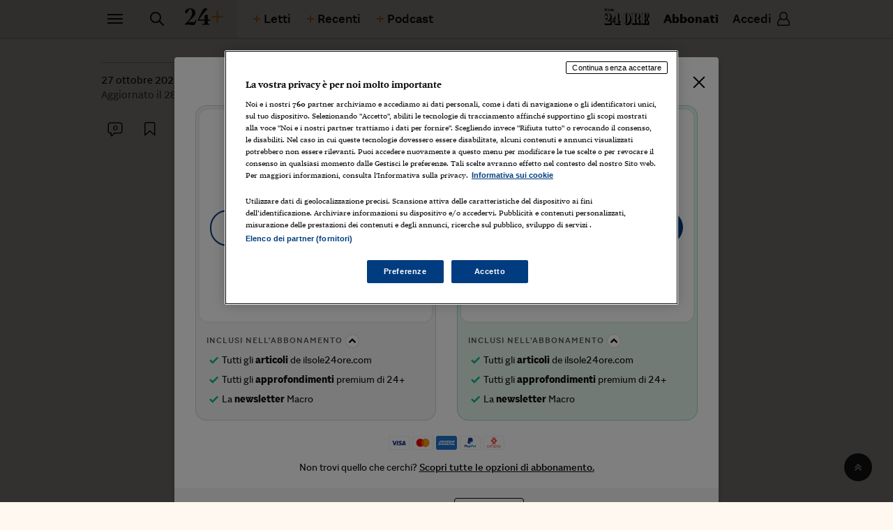

--- FILE ---
content_type: text/html; charset=utf-8
request_url: https://24plus.ilsole24ore.com/art/automotive-e-accordo-parigi-rischio-obiettivi-sostenibilita-AEilWaBC
body_size: 7005
content:
<!DOCTYPE html><html lang="it"><head><link rel="manifest" href="/site.webmanifest"/><link type="text/plain" rel="author" href="/humans.txt"/><meta http-equiv="X-UA-Compatible" content="IE=edge" class="next-head"/><script type="text/javascript" src="/js/newrelic.js?v=1.89.0-prod"></script><style>@font-face{font-family:"SoleSans";src:url("https://24plus.ilsole24ore.com/fonts/Sole24SansW-Regular.eot");src:url("https://24plus.ilsole24ore.com/fonts/Sole24SansW-Regular.eot?#iefix") format("eot"),url("https://24plus.ilsole24ore.com/fonts/Sole24SansW-Regular.woff2") format("woff2"),url("https://24plus.ilsole24ore.com/fonts/Sole24SansW-Regular.woff") format("woff"),url("https://24plus.ilsole24ore.com/fonts/Sole24SansW-Regular.ttf") format("truetype");font-weight:normal;font-style:normal;font-display:swap}@font-face{font-family:"SoleSans";src:url("https://24plus.ilsole24ore.com/fonts/Sole24SansW-Medium.eot");src:url("https://24plus.ilsole24ore.com/fonts/Sole24SansW-Medium.eot?#iefix") format("eot"),url("https://24plus.ilsole24ore.com/fonts/Sole24SansW-Medium.woff2") format("woff2"),url("https://24plus.ilsole24ore.com/fonts/Sole24SansW-Medium.woff") format("woff"),url("https://24plus.ilsole24ore.com/fonts/Sole24SansW-Medium.ttf") format("truetype");font-weight:500;font-style:normal;font-display:swap}@font-face{font-family:"SoleSans";src:url("https://24plus.ilsole24ore.com/fonts/Sole24SansW-Bold.eot");src:url("https://24plus.ilsole24ore.com/fonts/Sole24SansW-Bold.eot?#iefix") format("eot"),url("https://24plus.ilsole24ore.com/fonts/Sole24SansW-Bold.woff2") format("woff2"),url("https://24plus.ilsole24ore.com/fonts/Sole24SansW-Bold.woff") format("woff"),url("https://24plus.ilsole24ore.com/fonts/Sole24SansW-Bold.ttf") format("truetype");font-weight:bold;font-style:normal;font-display:swap}@font-face{font-family:"sole_display";src:url("https://24plus.ilsole24ore.com/fonts/SoleSerifDisplay_W_ExBl.eot");src:url("https://24plus.ilsole24ore.com/fonts/SoleSerifDisplay_W_ExBl.eot?#iefix") format("eot"),url("https://24plus.ilsole24ore.com/fonts/SoleSerifDisplay_W_ExBl.woff2") format("woff2"),url("https://24plus.ilsole24ore.com/fonts/SoleSerifDisplay_W_ExBl.woff") format("woff"),url("https://24plus.ilsole24ore.com/fonts/SoleSerifDisplay_W_ExBl.ttf") format("truetype");font-weight:900;font-style:normal;font-display:swap}@font-face{font-family:"sole_display";src:url("https://24plus.ilsole24ore.com/fonts/SoleSerifDisplay_W_ExBlIt.eot");src:url("https://24plus.ilsole24ore.com/fonts/SoleSerifDisplay_W_ExBlIt.eot?#iefix") format("eot"),url("https://24plus.ilsole24ore.com/fonts/SoleSerifDisplay_W_ExBlIt.woff2") format("woff2"),url("https://24plus.ilsole24ore.com/fonts/SoleSerifDisplay_W_ExBlIt.woff") format("woff"),url("https://24plus.ilsole24ore.com/fonts/SoleSerifDisplay_W_ExBlIt.ttf") format("truetype");font-weight:900;font-style:italic;font-display:swap}@font-face{font-family:"sole_headline";src:url("https://24plus.ilsole24ore.com/fonts/SoleSerifHeadline_W_Rg.eot");src:url("https://24plus.ilsole24ore.com/fonts/SoleSerifHeadline_W_Rg.eot?#iefix") format("eot"),url("https://24plus.ilsole24ore.com/fonts/SoleSerifHeadline_W_Rg.woff2") format("woff2"),url("https://24plus.ilsole24ore.com/fonts/SoleSerifHeadline_W_Rg.woff") format("woff"),url("https://24plus.ilsole24ore.com/fonts/SoleSerifHeadline_W_Rg.ttf") format("truetype");font-weight:400;font-style:normal;font-display:swap}@font-face{font-family:"sole_headline";src:url("https://24plus.ilsole24ore.com/fonts/SoleSerifHeadline_W_RgIt.eot");src:url("https://24plus.ilsole24ore.com/fonts/SoleSerifHeadline_W_RgIt.eot?#iefix") format("eot"),url("https://24plus.ilsole24ore.com/fonts/SoleSerifHeadline_W_RgIt.woff2") format("woff2"),url("https://24plus.ilsole24ore.com/fonts/SoleSerifHeadline_W_RgIt.woff") format("woff"),url("https://24plus.ilsole24ore.com/fonts/SoleSerifHeadline_W_RgIt.ttf") format("truetype");font-weight:400;font-style:italic;font-display:swap}@font-face{font-family:"sole_headline";src:url("https://24plus.ilsole24ore.com/fonts/SoleSerifHeadline_W_Md.eot");src:url("https://24plus.ilsole24ore.com/fonts/SoleSerifHeadline_W_Md.eot?#iefix") format("eot"),url("https://24plus.ilsole24ore.com/fonts/SoleSerifHeadline_W_Md.woff2") format("woff2"),url("https://24plus.ilsole24ore.com/fonts/SoleSerifHeadline_W_Md.woff") format("woff"),url("https://24plus.ilsole24ore.com/fonts/SoleSerifHeadline_W_Md.ttf") format("truetype");font-weight:500;font-style:normal;font-display:swap}@font-face{font-family:"sole_headline";src:url("https://24plus.ilsole24ore.com/fonts/SoleSerifHeadline_W_MdIt.eot");src:url("https://24plus.ilsole24ore.com/fonts/SoleSerifHeadline_W_MdIt.eot?#iefix") format("eot"),url("https://24plus.ilsole24ore.com/fonts/SoleSerifHeadline_W_MdIt.woff2") format("woff2"),url("https://24plus.ilsole24ore.com/fonts/SoleSerifHeadline_W_MdIt.woff") format("woff"),url("https://24plus.ilsole24ore.com/fonts/SoleSerifHeadline_W_MdIt.ttf") format("truetype");font-weight:500;font-style:italic;font-display:swap}@font-face{font-family:"sole_headline";src:url("https://24plus.ilsole24ore.com/fonts/SoleSerifHeadline_W_Bd.eot");src:url("https://24plus.ilsole24ore.com/fonts/SoleSerifHeadline_W_Bd.eot?#iefix") format("eot"),url("https://24plus.ilsole24ore.com/fonts/SoleSerifHeadline_W_Bd.woff2") format("woff2"),url("https://24plus.ilsole24ore.com/fonts/SoleSerifHeadline_W_Bd.woff") format("woff"),url("https://24plus.ilsole24ore.com/fonts/SoleSerifHeadline_W_Bd.ttf") format("truetype");font-weight:700;font-style:normal;font-display:swap}@font-face{font-family:"sole_headline";src:url("https://24plus.ilsole24ore.com/fonts/SoleSerifHeadline_W_BdIt.eot");src:url("https://24plus.ilsole24ore.com/fonts/SoleSerifHeadline_W_BdIt.eot?#iefix") format("eot"),url("https://24plus.ilsole24ore.com/fonts/SoleSerifHeadline_W_BdIt.woff2") format("woff2"),url("https://24plus.ilsole24ore.com/fonts/SoleSerifHeadline_W_BdIt.woff") format("woff"),url("https://24plus.ilsole24ore.com/fonts/SoleSerifHeadline_W_BdIt.ttf") format("truetype");font-weight:700;font-style:italic;font-display:swap}@font-face{font-family:"sole_text";src:url("https://24plus.ilsole24ore.com/fonts/SoleSerifText_W_Rg.eot");src:url("https://24plus.ilsole24ore.com/fonts/SoleSerifText_W_Rg.eot?#iefix") format("eot"),url("https://24plus.ilsole24ore.com/fonts/SoleSerifText_W_Rg.woff2") format("woff2"),url("https://24plus.ilsole24ore.com/fonts/SoleSerifText_W_Rg.woff") format("woff"),url("https://24plus.ilsole24ore.com/fonts/SoleSerifText_W_Rg.ttf") format("truetype");font-weight:400;font-style:normal;font-display:swap}@font-face{font-family:"sole_text";src:url("https://24plus.ilsole24ore.com/fonts/SoleSerifText_W_RgIt.eot");src:url("https://24plus.ilsole24ore.com/fonts/SoleSerifText_W_RgIt.eot?#iefix") format("eot"),url("https://24plus.ilsole24ore.com/fonts/SoleSerifText_W_RgIt.woff2") format("woff2"),url("https://24plus.ilsole24ore.com/fonts/SoleSerifText_W_RgIt.woff") format("woff"),url("https://24plus.ilsole24ore.com/fonts/SoleSerifText_W_RgIt.ttf") format("truetype");font-weight:400;font-style:italic;font-display:swap}@font-face{font-family:"sole_text";src:url("https://24plus.ilsole24ore.com/fonts/SoleSerifText_W_Bd.eot");src:url("https://24plus.ilsole24ore.com/fonts/SoleSerifText_W_Bd.eot?#iefix") format("eot"),url("https://24plus.ilsole24ore.com/fonts/SoleSerifText_W_Bd.woff2") format("woff2"),url("https://24plus.ilsole24ore.com/fonts/SoleSerifText_W_Bd.woff") format("woff"),url("https://24plus.ilsole24ore.com/fonts/SoleSerifText_W_Bd.ttf") format("truetype");font-weight:700;font-style:normal;font-display:swap}@font-face{font-family:"sole_text";src:url("https://24plus.ilsole24ore.com/fonts/SoleSerifText_W_BdIt.eot");src:url("https://24plus.ilsole24ore.com/fonts/SoleSerifText_W_BdIt.eot?#iefix") format("eot"),url("https://24plus.ilsole24ore.com/fonts/SoleSerifText_W_BdIt.woff2") format("woff2"),url("https://24plus.ilsole24ore.com/fonts/SoleSerifText_W_BdIt.woff") format("woff"),url("https://24plus.ilsole24ore.com/fonts/SoleSerifText_W_BdIt.ttf") format("truetype");font-weight:700;font-style:italic;font-display:swap}</style><link rel="stylesheet" type="text/css" href="/css/style-split-24plus-mobile.css"/><link rel="stylesheet" type="text/css" href="/css/style-split-24plus-up.css" media="(min-width:768px)"/><link rel="apple-touch-icon" sizes="180x180" href="/img/favicon/apple-touch-icon.png"/><link rel="icon" type="image/png" sizes="32x32" href="/img/favicon/favicon-32x32.png"/><link rel="icon" type="image/png" sizes="16x16" href="/img/favicon/favicon-16x16.png"/><link rel="manifest" href="/img/favicon/site.webmanifest"/><link rel="mask-icon" href="/img/favicon/safari-pinned-tab.svg" color="#242424"/><link rel="apple-touch-icon" href="/img/favicon/apple-touch-icon.png"/><meta name="theme-color" content="#242424"/><meta name="msapplication-TileColor" content="#fef8ef"/><script type="text/javascript" src="/swutils.js"></script><meta name="swg-productID" content="24plus.ilsole24ore.com:basic"/><meta name="swg-clientID" content="379875143330-mbhdneiuek7g8l05eiklu799eboseqs7.apps.googleusercontent.com"/><script async="" type="application/javascript" subscriptions-control="manual" src="https://news.google.com/swg/js/v1/swg.js"></script><script async="" type="application/javascript" src="https://news.google.com/swg/js/v1/swg-gaa.js"></script><script async="" type="application/javascript" src="https://accounts.google.com/gsi/client"></script><script async="" type="application/javascript" src="https://accounts.google.com/gsi/intermediatesupport"></script><script src="/js/swg.js"></script><script async="" type="application/javascript" src="https://du.ilsole24ore.com/Utenti/library/js/googlesubscription_ad.js?v4.0"></script><meta name="viewport" content="width=device-width"/><meta charSet="utf-8"/><title>Automotive e accordo di Parigi, a rischio gli obiettivi di sostenibilità - 24+</title><meta name="robots" content="index,follow"/><meta name="googlebot" content="index,follow"/><meta name="description" content="Capgemini: appena il 10% delle società sta indicando la strada al resto del settore. Emissioni di gas serra ridotte solo del 5% e investimenti in frenata"/><meta name="twitter:card" content="summary_large_image"/><meta name="twitter:site" content="@sole24ore"/><meta name="twitter:creator" content="@sole24ore"/><meta property="fb:app_id" content="139894059362416"/><meta property="og:url" content="https://24plus.ilsole24ore.com/art/automotive-e-accordo-parigi-rischio-obiettivi-sostenibilita-AEilWaBC"/><meta property="og:type" content="article"/><meta property="article:published_time" content="2022-10-27T15:39:17.000Z"/><meta property="article:modified_time" content="2022-10-28T05:49:35.000Z"/><meta property="article:section" content="24Plus"/><meta property="og:title" content="Automotive e accordo di Parigi, a rischio gli obiettivi di sostenibilità"/><meta property="og:description" content="Capgemini: appena il 10% delle società sta indicando la strada al resto del settore. Emissioni di gas serra ridotte solo del 5% e investimenti in frenata"/><meta property="og:image" content="https://i2.res.24o.it/images2010/Editrice/ILSOLE24ORE/ILSOLE24ORE/2022/10/27/Finanza%20e%20Mercati/ImmaginiWeb/Ritagli/automotivesostenibili%c3%a0-k6ME--1440x752@IlSole24Ore-Web.jpg"/><meta property="og:image:alt" content="Illustrazione Andrea Marson/Il Sole 24 Ore "/><meta property="og:site_name" content="24+"/><link rel="canonical" href="https://24plus.ilsole24ore.com/art/automotive-e-accordo-parigi-rischio-obiettivi-sostenibilita-AEilWaBC"/><meta property="k5a:paid" content="1"/><meta property="k5a:paywall" content="open"/><meta property="login" content="0"/><link rel="stylesheet" type="text/css" href="/css/customStyle.css"/><script src="/js/player.js"></script><noscript data-n-css="true"></noscript><link rel="preload" href="/_next/static/chunks/main-b597528fa5dd8afa67f5.js" as="script"/><link rel="preload" href="/_next/static/chunks/webpack-3ff506a3066b81e795fb.js" as="script"/><link rel="preload" href="/_next/static/chunks/framework.22410d81c3b52ce19766.js" as="script"/><link rel="preload" href="/_next/static/chunks/commons.d2eaaec2aec8224a6d93.js" as="script"/><link rel="preload" href="/_next/static/chunks/6d6d92e194539a5d29d6335eda0a308e19966c1e.d0258d26d51e6c9875e9.js" as="script"/><link rel="preload" href="/_next/static/chunks/76fa841580c9d57c5e1c14a2d7245d350013d2ab.0ac2ea8ad2baa5808de8.js" as="script"/><link rel="preload" href="/_next/static/chunks/pages/_app-e24e7300860cb9dbfb3e.js" as="script"/><link rel="preload" href="/_next/static/chunks/f9d43237ac13558ad8cca16c416f51334807f69b.1b13da31828e174ee0fc.js" as="script"/><link rel="preload" href="/_next/static/chunks/9e5f253e488288b94f7e42ffbbb331b532e17397.f95e8aa36287c9cccecb.js" as="script"/><link rel="preload" href="/_next/static/chunks/eb992f7dea2d1c99f41dcd20bcfebf9137a44a14.11943dcb6bac274e2b73.js" as="script"/><link rel="preload" href="/_next/static/chunks/c6d6dbe7dbdbc421c4cd2f795e27cd2ab1794fbb.898419afd1becf960cbb.js" as="script"/><link rel="preload" href="/_next/static/chunks/c4a4a5688ef37e3eafb5779326ead9e84fd51eed.28263f2099a5f1d1088f.js" as="script"/><link rel="preload" href="/_next/static/chunks/d231d7ffd1b86b330b9bd3720bbe764d3b8cb578.68edbbebfaeaf6ada1a6.js" as="script"/><link rel="preload" href="/_next/static/chunks/pages/art/%5Buuid%5D-17dfe665309f1a8bed35.js" as="script"/></head><script>
    function get_browser() {
      var ua = navigator.userAgent, tem, M = ua.match(/(opera|chrome|safari|firefox|msie|trident(?=\/))\/?\s*(\d+)/i) || [];
      if (/trident/i.test(M[1])) {
        tem = /\brv[ :]+(\d+)/g.exec(ua) || [];
        return { name: 'IE', version: (tem[1] || '') };
      }
      if (M[1] === 'Chrome') {
        tem = ua.match(/\bOPR\/(\d+)/)
        if (tem != null) { return { name: 'Opera', version: tem[1] }; }
      }
      if (window.navigator.userAgent.indexOf("Edge") > -1) {
        tem = ua.match(/\Edge\/(\d+)/)
        if (tem != null) { return { name: 'Edge', version: tem[1] }; }
      }
      M = M[2] ? [M[1], M[2]] : [navigator.appName, navigator.appVersion, '-?'];
      if ((tem = ua.match(/version\/(\d+)/i)) != null) { M.splice(1, 1, tem[1]); }
      return {
        name: M[0],
        version: +M[1]
      };
    }

    function isSupported(browser) {
        // console.log('actual browser', browser);
        switch (browser.name) {
          case 'IE':
            return false;
          // rimosso controllo su altri browser
          /* case 'Chrome':
            return parseInt(browser.version, 10) >= 69;
          case 'Safari':
            return parseInt(browser.version, 10) >= 9;
          case 'Firefox':
            return parseInt(browser.version, 10) >= 67;
          case 'Edge':
            return parseInt(browser.version, 10) >= 18;
          case 'MSIE':
            return parseInt(browser.version, 10) >= 11; */
          default:
            return true;
        }
    }

    var browser = get_browser()
    var isSupported = isSupported(browser);

    if (!isSupported) {
      document ? window.location.href = 'https://st.ilsole24ore.com/st/24plus/24plus-old-browser.html' : null
    }
  </script><body class=""><div id="__next"><div id="pg-wrapper"><div id="wrapper"><div class="skip-links"><a class="visually-hidden-focusable" href="#main-nav">Vai alla navigazione principale</a><a class="visually-hidden-focusable" href="#main-content">Vai al contenuto</a><a class="visually-hidden-focusable" href="#main-footer">Vai al footer</a></div><div class="main-header" id="pageTop"><div id="main-nav"><div class="topn"><div class="container"><div class="topn-wrapper"><div class="list-inline list-inline--sep"><div class="list-inline-item"><button type="button" class="ltool" aria-label="Naviga" aria-haspopup="dialog"><span class="icon icon-menu"></span></button></div><div class="list-inline-item d-none d-md-inline-block"><button type="button" class="ltool" aria-label="Ricerca" aria-haspopup="dialog"><span class="icon icon-search"></span></button></div><div class="list-inline-item topn-mainlink"><a class="topn-link" href="/" aria-hidden="false" tabindex="0"><span class="topn-link-img"><img src="/img/24plus.svg" alt="24+" data-img-black=""/><img src="/img/24plus--white.svg" alt="24+" data-img-white=""/></span></a></div><div class="list-inline-item d-none d-lg-inline-block"><a class="btn btn--txt btn--icon-left btn--plus" href="/piuletti" aria-hidden="false" tabindex="0">Letti <span class="icon icon-plus"></span></a></div><div class="list-inline-item d-none d-lg-inline-block"><a class="btn btn--txt btn--icon-left btn--plus" href="/piurecenti" aria-hidden="false" tabindex="0">Recenti <span class="icon icon-plus"></span></a></div><div class="list-inline-item d-none d-lg-inline-block "><a class="btn btn--txt btn--icon-left btn--plus" href="/podcast" aria-hidden="false" tabindex="0">Podcast <span class="icon icon-plus"></span></a></div></div><div class="list-inline list-inline--sep"><div class="list-inline-item"><a href="https://www.ilsole24ore.com" class="topn-link"><span class="topn-link-img"><img src="/img/ilsole24ore-o-2021.svg" alt="il Sole 24 Ore" data-img-black=""/><img src="/img/ilsole24ore-white-2021.svg" alt="il Sole 24 Ore" data-img-white=""/></span></a></div><div class="list-inline-item d-none d-md-inline-block"><button type="button" class="btn btn--txt btn--up" aria-hidden="false" tabindex="0">Abbonati</button></div><div class="list-inline-item"><div class="huser"><button type="button" class="btn btn--huser"><span class="btn-label d-none d-lg-block">Accedi</span><span class="icon icon-user"></span></button></div></div></div></div></div></div></div></div><div class="sticky-header" style="visibility:hidden"><div class="topn"><div class="container"><div class="topn-wrapper"><div class="list-inline list-inline--sep"><div class="list-inline-item"><button type="button" class="ltool" aria-label="Naviga" aria-haspopup="dialog"><span class="icon icon-menu"></span></button></div><div class="list-inline-item d-none d-md-inline-block"><button type="button" class="ltool" aria-label="Ricerca" aria-haspopup="dialog"><span class="icon icon-search"></span></button></div><div class="list-inline-item topn-mainlink"><a class="topn-link" href="/" aria-hidden="false" tabindex="0"><span class="topn-link-img"><img src="/img/24plus.svg" alt="24+" data-img-black=""/><img src="/img/24plus--white.svg" alt="24+" data-img-white=""/></span></a></div><div class="list-inline-item d-none d-lg-inline-block"><a class="btn btn--txt btn--icon-left btn--plus" href="/piuletti" aria-hidden="false" tabindex="0">Letti <span class="icon icon-plus"></span></a></div><div class="list-inline-item d-none d-lg-inline-block"><a class="btn btn--txt btn--icon-left btn--plus" href="/piurecenti" aria-hidden="false" tabindex="0">Recenti <span class="icon icon-plus"></span></a></div><div class="list-inline-item d-none d-lg-inline-block "><a class="btn btn--txt btn--icon-left btn--plus" href="/podcast" aria-hidden="false" tabindex="0">Podcast <span class="icon icon-plus"></span></a></div></div><div class="list-inline list-inline--sep"><div class="list-inline-item"><a href="https://www.ilsole24ore.com" class="topn-link"><span class="topn-link-img"><img src="/img/ilsole24ore-o-2021.svg" alt="il Sole 24 Ore" data-img-black=""/><img src="/img/ilsole24ore-white-2021.svg" alt="il Sole 24 Ore" data-img-white=""/></span></a></div><div class="list-inline-item d-none d-md-inline-block"><button type="button" class="btn btn--txt btn--up" aria-hidden="false" tabindex="0">Abbonati</button></div><div class="list-inline-item"><div class="huser"><button type="button" class="btn btn--huser"><span class="btn-label d-none d-lg-block">Accedi</span><span class="icon icon-user"></span></button></div></div></div></div></div></div></div><div id="modal-hamburger" class="main-menu inverted-color" tabindex="-1" aria-modal="true" role="dialog" style="visibility:hidden"><div class="container"><div class="menu-top d-md-none menu-top--subscribe"><div class="menu-search"><input type="text" class="menu-search-input" name="" placeholder="Cerca"/><button class="menu-search-btn" type="button" name="button"><span class="icon icon-search"></span></button></div><button type="button" class="btn btn--txt btn--up menu-subscribe" aria-hidden="false" tabindex="0">Abbonati</button></div><nav aria-label="Navigazione principale"><div class="row typing-hide"><div class="col-md-4"><div class="menu-nav menu-nav--b"><div class="menu-nav-item"><a class="menu-link focusOnOpen" href="/sez/grandi-temi" aria-hidden="false" tabindex="0">Grandi Temi</a></div><div class="menu-nav-item"><a class="menu-link" href="/sez/per-punti" aria-hidden="false" tabindex="0">Per Punti</a></div><div class="menu-nav-item"><a class="menu-link" href="/sez/scenari" aria-hidden="false" tabindex="0">Scenari</a></div><div class="menu-nav-item"><a class="menu-link" href="/sez/inchieste" aria-hidden="false" tabindex="0">Inchieste</a></div><div class="menu-nav-item"><a class="menu-link" href="/sez/fact-checking" aria-hidden="false" tabindex="0">Fact-checking</a></div><div class="menu-nav-item"><a class="menu-link" href="/sez/talk" aria-hidden="false" tabindex="0">Talk</a></div></div></div><div class="w-100 d-md-none"></div><div class="col-md-4"><div class="menu-nav menu-nav--b"><div class="menu-nav-item"><a class="menu-link" href="/sez/bussole" aria-hidden="false" tabindex="0">Bussole</a></div><div class="menu-nav-item"><a class="menu-link" href="/sez/analisi" aria-hidden="false" tabindex="0">Analisi</a></div><div class="menu-nav-item"><a class="menu-link" href="/sez/storie" aria-hidden="false" tabindex="0">Storie</a></div><div class="menu-nav-item"><a class="menu-link" href="/sez/opinioni" aria-hidden="false" tabindex="0">Opinioni</a></div><div class="menu-nav-item"><a class="menu-link" href="/sez/report" aria-hidden="false" tabindex="0">Report</a></div></div></div><div class="w-100 d-md-none"></div><div class="col-md-4"><div class="menu-nav"><div class="menu-nav-item"><a class="menu-link" href="/podcast" aria-hidden="false" tabindex="0">Podcast</a></div><div class="menu-nav-item"><a class="menu-link" href="/audio-versioni" aria-hidden="false" tabindex="0">Audio versioni</a></div><div class="menu-nav-item"><a class="menu-link" target="_blank" href="http://lab24.ilsole24ore.com" aria-hidden="false" tabindex="0">Lab 24</a></div><div class="menu-nav-item"><a class="menu-link" href="/sez/infodata" aria-hidden="false" tabindex="0">Infodata</a></div><div class="menu-nav-item menu-nav-item--bottom"><div class="list-inline"><div class="list-inline-item"><a class="menu-tool" href="https://www.facebook.com/ilsole24ore" target="_blank" rel="noopener noreferrer" aria-label="facebook"><span class="icon icon-facebook"></span></a></div><div class="list-inline-item"><a class="menu-tool" href="https://www.instagram.com/ilsole_24ore/" target="_blank" rel="noopener noreferrer" aria-label="instagram"><span class="icon icon-instagram"></span></a></div><div class="list-inline-item"><a class="menu-tool" href="https://twitter.com/sole24ore" target="_blank" rel="noopener noreferrer" aria-label="twitter"><span class="icon icon-twitter"></span></a></div><div class="list-inline-item"><a class="menu-tool" href="https://www.linkedin.com/company/il-sole-24-ore/" target="_blank" rel="noopener noreferrer" aria-label="linkedin"><span class="icon icon-linkedin"></span></a></div></div></div></div></div></div></nav><div class="menu-bottom d-lg-none"><div class="list-inline"><div class="list-inline-item">Vai a:</div><div class="list-inline-item"><a class="btn btn--txt btn--icon-left btn--plus" href="/piuletti" aria-hidden="false" tabindex="0">Letti <span class="icon icon-plus"></span></a></div><div class="list-inline-item"><a class="btn btn--txt btn--icon-left btn--plus" href="/piurecenti" aria-hidden="false" tabindex="0">Recenti <span class="icon icon-plus"></span></a></div><div class="list-inline-item "><a class="btn btn--txt btn--icon-left btn--plus" href="/podcast" aria-hidden="false" tabindex="0">Podcast <span class="icon icon-plus"></span></a></div></div></div></div></div><div id="modal-search" class="main-search inverted-color" tabindex="-1" aria-modal="true" role="dialog" style="visibility:hidden"><div class="search-top"><div class="container"><button type="button" class="ltool" aria-label="Chiudi modale di ricerca"><span class="icon icon-close"></span></button></div></div><div class="search-content"><div class="container"><div class="menu-search"><input type="text" class="menu-search-input" name="" id="inputBox" placeholder="Cerca"/><button class="menu-search-btn" type="button" name="button" aria-label="Avvia la ricerca"><span class="icon icon-search"></span></button></div></div></div></div><div class="loader-wrapper loader-wrapper--page loader-container loader-wrapper--center"><div class="loader"><span class="loader-circle-out"></span><svg class="loader-circle-out" viewBox="25 25 50 50"><circle class="path" cx="50" cy="50" r="20" fill="none" stroke-width="1.5" stroke-miterlimit="10"></circle></svg><span class="loader-icons"><img class="icon--one" src="/img/24plus.svg" alt=""/><img class="icon--two" src="/img/24plus.svg" alt=""/></span></div></div><script>var utag_data = {"server":"24PLUS","no_view":"si","isSSR":"si","pageName":"24PLUS:scenari:automotive-e-accordo-parigi-rischio-obiettivi-sostenibilita-AEilWaBC","prop8":"Automotive e accordo di Parigi, a rischio gli obiettivi di sostenibilità","prop9":"24PLUS:articolo","prop10":"AEilWaBC","prop36":"payview","prop61":"2022-10-27","wt_int_cs_72":"wt_int=24plus..pay.scenari.automotive-e-accordo-parigi-rischio-obiettivi-sostenibilita-AEilWaBC.alberto-annicchiarico."};</script><div class="gotop-wrapper "><div class="container"><button class="gotop" type="button"><span class="icon icon-arrow-up-small"></span><span class="gotop-label">Torna all’inizio</span></button></div></div><div class="main-footer inverted-color" id="main-footer"><div class="ftop"><div class="container"><div class="ftop-wrapper"><div class="list-inline list-inline--tools ftop-social"><div class="list-inline-item"><a class="ltool ltool--outline" href="https://www.facebook.com/ilsole24ore" target="_blank" rel="noopener noreferrer" aria-label="facebook"><span class="icon icon-facebook"></span></a></div><div class="list-inline-item"><a class="ltool ltool--outline" href="https://www.instagram.com/ilsole_24ore/" target="_blank" rel="noopener noreferrer" aria-label="instagram"><span class="icon icon-instagram"></span></a></div><div class="list-inline-item"><a class="ltool ltool--outline" href="https://twitter.com/sole24ore" target="_blank" rel="noopener noreferrer" aria-label="twitter"><span class="icon icon-twitter"></span></a></div><div class="list-inline-item"><a class="ltool ltool--outline" href="https://www.linkedin.com/company/il-sole-24-ore/" target="_blank" rel="noopener noreferrer" aria-label="linkedin"><span class="icon icon-linkedin"></span></a></div></div><a class="ftop-logo" href="/" aria-hidden="false" tabindex="0"><img src="/img/24plus--white.svg" alt="24+"/></a><div class="list-inline ftop-util"><div class="list-inline-item"><a class="topn-link" href="https://www.ilsole24ore.com"><img src="/img/ilsole24ore-white-2021.svg" alt="il Sole 24 Ore"/></a></div><div class="list-inline-item d-none d-md-inline-block"><button type="button" class="btn btn--txt btn--up" aria-hidden="false" tabindex="0">Abbonati</button></div><div class="list-inline-item d-none d-md-inline-block"><div class="huser"><button type="button" class="btn btn--huser"><span class="btn-label d-none d-lg-block">Accedi</span><span class="icon icon-user"></span></button></div></div></div></div></div></div><div class="container"><div class="fbtm"><p class="fbtm-text fbtm-text--sep">Scarica l&#x27;app del Sole 24 ORE su:<br/><a class="fbtm-applink" href="https://play.google.com/store/apps/details?id=it.ilsole24ore.android">Google Play</a><span class="fbtm-line"> </span><a class="fbtm-applink" href="https://apps.apple.com/it/app/il-sole-24-ore/id373950260">App store</a></p><p class="fbtm-text fbtm-text--sep">Il Sole 24 ORE aderisce a<!-- --> <a class="fnav-link fnav-link--icon" href="https://linee-guida-editoriali.ilsole24ore.com/"><span class="icon icon-trust-small"> </span> The Trust Project</a></p><p class="fbtm-text">P.I. 00777910159<span class="d-print-none fbtm-line"> </span><a class="d-print-none" href="https://www.gruppo24ore.ilsole24ore.com/it-it/institutional/dati-societari">Dati societari</a><br class="d-print-none d-md-none"/><span class="fbtm-line d-none d-md-inline-block"> </span>© Copyright Il Sole 24 Ore Tutti i diritti riservati<br class="d-lg-none"/><span class="d-print-none"><span class="fbtm-line d-none d-lg-inline-block"> </span>Per la tua pubblicità sul sito: <a href="http://websystem.ilsole24ore.com/">24 Ore System</a><br class="d-sm-block d-md-none d-lg-block"/><span class="fbtm-line d-none d-md-inline-block d-lg-none"> </span><a href="https://du.ilsole24ore.com/utenti/privacyfiles/informativa_cookies.html">Informativa sui cookie</a><span class="fbtm-line"> </span><a href="https://du.ilsole24ore.com/utenti/privacyfiles/privacy_policy.html">Privacy policy</a><span class="fbtm-line"> </span><a href="https://st.ilsole24ore.com/st/accessibilita-24plus/">Accessibilità</a></span></p></div></div></div></div></div><iframe id="embed-player-fixed" width="100%" height="90" frameBorder="0" scrolling="no" class="player-frame player-hide" title="Player"></iframe><span></span></div><div id="alerts"></div><script id="__NEXT_DATA__" type="application/json">{"props":{"pageProps":{},"loading":true,"hasLoginError":false},"page":"/art/[uuid]","query":{"uuid":"automotive-e-accordo-parigi-rischio-obiettivi-sostenibilita-AEilWaBC"},"buildId":"9nIcmOF7RNM5i4K-g-kz7","runtimeConfig":{"environment":"production","frontHost":"https://24plus.ilsole24ore.com","dotcomHost":"https://www.ilsole24ore.com","apiHost":"https://graph.ilsole24ore.com","duHost":"https://du.ilsole24ore.com","stream24Host":"https://stream24.ilsole24ore.com","cdnJavascriptHost":"","readspeakerApiKey":"CkVdegHXZ2mk81LabusoflooTdFxnH3cdtdSAGQq","trustProjectUrl":"https://linee-guida-editoriali.ilsole24ore.com/tipologie-di-contenuto","my24Widget":"https://areautente.ilsole24ore.com/widget/widget_my24.js","enableAdv":true,"cdnStaticImageHost":"https://i2.res.24o.it/","disqusShortName":"24Plus","brightcoveAccount":"18140046001","brightcovePlayerAudio24plus":"u5k7xPCo8","port":3000,"firebaseConfig":{"apiKey":"AIzaSyDa3dne4dcyWVhunFzsYhuGBzeO7j08SG8","authDomain":"plusprod-d71c8.firebaseapp.com","databaseURL":"https://plusprod-d71c8.firebaseio.com","projectId":"plusprod-d71c8","storageBucket":"","messagingSenderId":"701573773578","appId":"1:701573773578:web:6c5fe5f5fe6d7f8cf0e2f3","measurementId":"G-3BW1NYGF2L"},"webtrekkMediaId":"988195797407130","webtrekkMediaDomain":"ilsole24oreitalia01.wt-eu02.net","enableEmergency":true,"paywallProductId":"OLC/SITOPAY","swgScript":"https://du.ilsole24ore.com/Utenti/library/js/googlesubscription_ad.js?v4.0","swgProductId":"24plus.ilsole24ore.com:basic","swgClientId":"379875143330-mbhdneiuek7g8l05eiklu799eboseqs7.apps.googleusercontent.com","matriceApple":"https://st.ilsole24ore.com/landingAbbonamenti/app/2020/abbonamenti-matrice.html","matriceAndroid":"https://st.ilsole24ore.com/landingAbbonamenti/app/2020/android/abbonamenti-matrice.html","enableAnonymous":false,"memoryusage":16.040489196777344,"sku":"Z.24","enableNewRelicBrowserAgent":true,"disableSeguiGrandiTemi":false,"paywallLinkProduct1":"https://abbonamenti.ilsole24ore.com/addToCart?sku=Z.SP_MT1XX1_AT1XY1\u0026tipoAbbonamento=annuale\u0026tipoConsegna=noConsegna\u0026utm_campaign=23DYNSITO","paywallLinkProduct2":"https://abbonamenti.ilsole24ore.com/addToCart?sku=Z.DIG24_MT1XX1_AT1XY1\u0026tipoAbbonamento=annuale\u0026tipoConsegna=noConsegna\u0026moduli=Z.QV_SP\u0026utm_campaign=23DYNSITO","paywallLinkModal":"https://abbonamenti.ilsole24ore.com/landing?utm_campaign=23DYNSITO","disableZephr":false,"zephrScript":"https://j2.res.24o.it/js/2023/zephr/zephr.subx.min.js?v1.10.0","ntpFiscoHost":"https://ntplusfisco.ilsole24ore.com","ntpCondominioHost":"https://ntpluscondominio.ilsole24ore.com","ntpDirittoHost":"https://ntplusdiritto.ilsole24ore.com","ntpEntiLocaliEdiliziaHost":"https://ntplusentilocaliedilizia.ilsole24ore.com","ntpLavoroHost":"https://ntpluslavoro.ilsole24ore.com","podcastHost":"https://podcast.ilsole24ore.com","linkAbbonati":"https://minisiti.ilsole24ore.com/digital-access/","skipLinksList":[{"Vai alla navigazione principale":"#main-nav"},{"Vai al contenuto":"#main-content"},{"Vai al footer":"#main-footer"}]},"isFallback":false,"appGip":true,"head":[["meta",{"name":"viewport","content":"width=device-width"}],["meta",{"charSet":"utf-8"}],["title",{"children":"Automotive e accordo di Parigi, a rischio gli obiettivi di sostenibilità - 24+"}],["meta",{"name":"robots","content":"index,follow"}],["meta",{"name":"googlebot","content":"index,follow"}],["meta",{"name":"description","content":"Capgemini: appena il 10% delle società sta indicando la strada al resto del settore. Emissioni di gas serra ridotte solo del 5% e investimenti in frenata"}],["meta",{"name":"twitter:card","content":"summary_large_image"}],["meta",{"name":"twitter:site","content":"@sole24ore"}],["meta",{"name":"twitter:creator","content":"@sole24ore"}],["meta",{"property":"fb:app_id","content":139894059362416}],["meta",{"property":"og:url","content":"https://24plus.ilsole24ore.com/art/automotive-e-accordo-parigi-rischio-obiettivi-sostenibilita-AEilWaBC"}],["meta",{"property":"og:type","content":"article"}],["meta",{"property":"article:published_time","content":"2022-10-27T15:39:17.000Z"}],["meta",{"property":"article:modified_time","content":"2022-10-28T05:49:35.000Z"}],["meta",{"property":"article:section","content":"24Plus"}],["meta",{"property":"og:title","content":"Automotive e accordo di Parigi, a rischio gli obiettivi di sostenibilità"}],["meta",{"property":"og:description","content":"Capgemini: appena il 10% delle società sta indicando la strada al resto del settore. Emissioni di gas serra ridotte solo del 5% e investimenti in frenata"}],["meta",{"property":"og:image","content":"https://i2.res.24o.it/images2010/Editrice/ILSOLE24ORE/ILSOLE24ORE/2022/10/27/Finanza%20e%20Mercati/ImmaginiWeb/Ritagli/automotivesostenibili%c3%a0-k6ME--1440x752@IlSole24Ore-Web.jpg"}],["meta",{"property":"og:image:alt","content":"Illustrazione Andrea Marson/Il Sole 24 Ore "}],["meta",{"property":"og:site_name","content":"24+"}],["link",{"rel":"canonical","href":"https://24plus.ilsole24ore.com/art/automotive-e-accordo-parigi-rischio-obiettivi-sostenibilita-AEilWaBC"}],["meta",{"property":"k5a:paid","content":1}],["meta",{"property":"k5a:paywall","content":"open"}],["meta",{"property":"login","content":0}],["link",{"rel":"stylesheet","type":"text/css","href":"/css/customStyle.css"}],["script",{"src":"/js/player.js"}]]}</script><script nomodule="" src="/_next/static/chunks/polyfills-b0643b36661f80258a33.js"></script><script src="/_next/static/chunks/main-b597528fa5dd8afa67f5.js" async=""></script><script src="/_next/static/chunks/webpack-3ff506a3066b81e795fb.js" async=""></script><script src="/_next/static/chunks/framework.22410d81c3b52ce19766.js" async=""></script><script src="/_next/static/chunks/commons.d2eaaec2aec8224a6d93.js" async=""></script><script src="/_next/static/chunks/6d6d92e194539a5d29d6335eda0a308e19966c1e.d0258d26d51e6c9875e9.js" async=""></script><script src="/_next/static/chunks/76fa841580c9d57c5e1c14a2d7245d350013d2ab.0ac2ea8ad2baa5808de8.js" async=""></script><script src="/_next/static/chunks/pages/_app-e24e7300860cb9dbfb3e.js" async=""></script><script src="/_next/static/chunks/f9d43237ac13558ad8cca16c416f51334807f69b.1b13da31828e174ee0fc.js" async=""></script><script src="/_next/static/chunks/9e5f253e488288b94f7e42ffbbb331b532e17397.f95e8aa36287c9cccecb.js" async=""></script><script src="/_next/static/chunks/eb992f7dea2d1c99f41dcd20bcfebf9137a44a14.11943dcb6bac274e2b73.js" async=""></script><script src="/_next/static/chunks/c6d6dbe7dbdbc421c4cd2f795e27cd2ab1794fbb.898419afd1becf960cbb.js" async=""></script><script src="/_next/static/chunks/c4a4a5688ef37e3eafb5779326ead9e84fd51eed.28263f2099a5f1d1088f.js" async=""></script><script src="/_next/static/chunks/d231d7ffd1b86b330b9bd3720bbe764d3b8cb578.68edbbebfaeaf6ada1a6.js" async=""></script><script src="/_next/static/chunks/pages/art/%5Buuid%5D-17dfe665309f1a8bed35.js" async=""></script><script src="/_next/static/9nIcmOF7RNM5i4K-g-kz7/_buildManifest.js" async=""></script><script src="/_next/static/9nIcmOF7RNM5i4K-g-kz7/_ssgManifest.js" async=""></script><script id="dsq-count-scr" src="//24Plus.disqus.com/count.js" async=""></script><script src="//tags.tiqcdn.com/utag/ilsole24ore/main/prod/utag.sync.js"></script><script>if (typeof utag_data == "undefined") { var utag_data = { no_view: 'si' }; }</script><script defer="" type="text/javascript" src="/js/tealium-p.js"></script><script async="" type="text/javascript" src="/js/tlib.js?v=1.89.0-prod"></script><script type="text/javascript" src="https://j2.res.24o.it/js/2023/zephr-browser.1.6.0.umd.js"></script><script async="" type="text/javascript" src="https://j2.res.24o.it/js/2023/zephr/zephr.subx.min.js?v1.10.0"></script></body></html>

--- FILE ---
content_type: application/x-javascript
request_url: https://api24.ilsole24ore.com/Users/userLoginSSO?siteCode=CO&appKey=subscribeWithGoogle&callback=jQuery18303353305759453207_1768632910157&_=1768632910862
body_size: 34
content:
jQuery18303353305759453207_1768632910157({"Exception":{"Description":"Cookie SoleAuth assente, errato o scaduto","Name":"BadSoleAuthException"},"SubCallsTime":1,"Success":false,"TotalTime":1});

--- FILE ---
content_type: application/javascript; charset=UTF-8
request_url: https://24plus.disqus.com/count-data.js?1=AEilWaBC&_=1768632910037
body_size: 339
content:
var DISQUSWIDGETS;

if (typeof DISQUSWIDGETS != 'undefined') {
    DISQUSWIDGETS.displayCount({"text":{"and":"e","comments":{"zero":"<span className=\"ltool-counter\">0<\/span>","multiple":"<span className=\"ltool-counter\">{num}<\/span>","one":"<span className=\"ltool-counter\">1<\/span>"}},"counts":[{"id":"AEilWaBC","comments":0}]});
}

--- FILE ---
content_type: image/svg+xml
request_url: https://i2.res.24o.it/img/2023/zephr/svg/ico-close.svg
body_size: 41
content:
<svg width="24" height="24" viewBox="0 0 24 24" fill="none" xmlns="http://www.w3.org/2000/svg">
<path fill-rule="evenodd" clip-rule="evenodd" d="M11.9999 10.5858L4.92886 3.51471L3.51465 4.92892L10.5857 12L3.51465 19.0711L4.92886 20.4853L11.9999 13.4142L19.071 20.4853L20.4852 19.0711L13.4141 12L20.4852 4.92892L19.071 3.51471L11.9999 10.5858Z" fill="black"/>
</svg>


--- FILE ---
content_type: application/javascript; charset=UTF-8
request_url: https://24plus.ilsole24ore.com/_next/static/chunks/f9d43237ac13558ad8cca16c416f51334807f69b.1b13da31828e174ee0fc.js
body_size: 79542
content:
(window.webpackJsonp_N_E=window.webpackJsonp_N_E||[]).push([[3],{"+JPL":function(e,t,n){e.exports={default:n("+SFK"),__esModule:!0}},"+Lth":function(e,t,n){var r=n("sWdg");function o(e,t){for(var n=0;n<t.length;n++){var o=t[n];o.enumerable=o.enumerable||!1,o.configurable=!0,"value"in o&&(o.writable=!0),Object.defineProperty(e,r(o.key),o)}}e.exports=function(e,t,n){return t&&o(e.prototype,t),n&&o(e,n),Object.defineProperty(e,"prototype",{writable:!1}),e},e.exports.__esModule=!0,e.exports.default=e.exports},"+SFK":function(e,t,n){n("AUvm"),n("wgeU"),n("adOz"),n("dl0q"),e.exports=n("WEpk").Symbol},"+plK":function(e,t,n){n("ApPD"),e.exports=n("WEpk").Object.getPrototypeOf},"1M0c":function(e,t,n){var r=n("QuNh")();e.exports=r;try{regeneratorRuntime=r}catch(o){"object"===typeof globalThis?globalThis.regeneratorRuntime=r:Function("r","regeneratorRuntime = r")(r)}},"1hnV":function(e,t,n){"use strict";var r=this&&this.__assign||Object.assign||function(e){for(var t,n=1,r=arguments.length;n<r;n++)for(var o in t=arguments[n])Object.prototype.hasOwnProperty.call(t,o)&&(e[o]=t[o]);return e},o=this&&this.__awaiter||function(e,t,n,r){return new(n||(n=Promise))((function(o,i){function a(e){try{c(r.next(e))}catch(t){i(t)}}function s(e){try{c(r.throw(e))}catch(t){i(t)}}function c(e){e.done?o(e.value):new n((function(t){t(e.value)})).then(a,s)}c((r=r.apply(e,t||[])).next())}))},i=this&&this.__generator||function(e,t){var n,r,o,i,a={label:0,sent:function(){if(1&o[0])throw o[1];return o[1]},trys:[],ops:[]};return i={next:s(0),throw:s(1),return:s(2)},"function"===typeof Symbol&&(i[Symbol.iterator]=function(){return this}),i;function s(i){return function(s){return function(i){if(n)throw new TypeError("Generator is already executing.");for(;a;)try{if(n=1,r&&(o=r[2&i[0]?"return":i[0]?"throw":"next"])&&!(o=o.call(r,i[1])).done)return o;switch(r=0,o&&(i=[0,o.value]),i[0]){case 0:case 1:o=i;break;case 4:return a.label++,{value:i[1],done:!1};case 5:a.label++,r=i[1],i=[0];continue;case 7:i=a.ops.pop(),a.trys.pop();continue;default:if(!(o=(o=a.trys).length>0&&o[o.length-1])&&(6===i[0]||2===i[0])){a=0;continue}if(3===i[0]&&(!o||i[1]>o[0]&&i[1]<o[3])){a.label=i[1];break}if(6===i[0]&&a.label<o[1]){a.label=o[1],o=i;break}if(o&&a.label<o[2]){a.label=o[2],a.ops.push(i);break}o[2]&&a.ops.pop(),a.trys.pop();continue}i=t.call(e,a)}catch(s){i=[6,s],r=0}finally{n=o=0}if(5&i[0])throw i[1];return{value:i[0]?i[1]:void 0,done:!0}}([i,s])}}},a=this&&this.__rest||function(e,t){var n={};for(var r in e)Object.prototype.hasOwnProperty.call(e,r)&&t.indexOf(r)<0&&(n[r]=e[r]);if(null!=e&&"function"===typeof Object.getOwnPropertySymbols){var o=0;for(r=Object.getOwnPropertySymbols(e);o<r.length;o++)t.indexOf(r[o])<0&&(n[r[o]]=e[r[o]])}return n};Object.defineProperty(t,"__esModule",{value:!0});var s=n("yym1"),c=n("yym1");t.ClientError=c.ClientError,n("wIkx");var l=function(){function e(e,t){this.url=e,this.options=t||{}}return e.prototype.rawRequest=function(e,t){return o(this,void 0,void 0,(function(){var n,o,c,l,u,f,p,m,h;return i(this,(function(i){switch(i.label){case 0:return n=this.options,o=n.headers,c=a(n,["headers"]),l=JSON.stringify({query:e,variables:t||void 0}),[4,fetch(this.url,r({method:"POST",headers:Object.assign({"Content-Type":"application/json"},o),body:l},c))];case 1:return[4,d(u=i.sent())];case 2:if(f=i.sent(),u.ok&&!f.errors&&f.data)return p=u.headers,m=u.status,[2,r({},f,{headers:p,status:m})];throw h="string"===typeof f?{error:f}:f,new s.ClientError(r({},h,{status:u.status,headers:u.headers}),{query:e,variables:t})}}))}))},e.prototype.request=function(e,t){return o(this,void 0,void 0,(function(){var n,o,c,l,u,f,p;return i(this,(function(i){switch(i.label){case 0:return n=this.options,o=n.headers,c=a(n,["headers"]),l=JSON.stringify({query:e,variables:t||void 0}),[4,fetch(this.url,r({method:"POST",headers:Object.assign({"Content-Type":"application/json"},o),body:l},c))];case 1:return[4,d(u=i.sent())];case 2:if(f=i.sent(),u.ok&&!f.errors&&f.data)return[2,f.data];throw p="string"===typeof f?{error:f}:f,new s.ClientError(r({},p,{status:u.status}),{query:e,variables:t})}}))}))},e.prototype.setHeaders=function(e){return this.options.headers=e,this},e.prototype.setHeader=function(e,t){var n,r=this.options.headers;return r?r[e]=t:this.options.headers=((n={})[e]=t,n),this},e}();function u(e,t,n){return o(this,void 0,void 0,(function(){return i(this,(function(r){return[2,new l(e).request(t,n)]}))}))}function d(e){return o(this,void 0,void 0,(function(){var t;return i(this,(function(n){return(t=e.headers.get("Content-Type"))&&t.startsWith("application/json")?[2,e.json()]:[2,e.text()]}))}))}t.GraphQLClient=l,t.rawRequest=function(e,t,n){return o(this,void 0,void 0,(function(){return i(this,(function(r){return[2,new l(e).rawRequest(t,n)]}))}))},t.request=u,t.default=u},"29s/":function(e,t,n){var r=n("WEpk"),o=n("5T2Y"),i=o["__core-js_shared__"]||(o["__core-js_shared__"]={});(e.exports=function(e,t){return i[e]||(i[e]=void 0!==t?t:{})})("versions",[]).push({version:r.version,mode:n("uOPS")?"pure":"global",copyright:"\xa9 2019 Denis Pushkarev (zloirock.ru)"})},"2GTP":function(e,t,n){var r=n("eaoh");e.exports=function(e,t,n){if(r(e),void 0===t)return e;switch(n){case 1:return function(n){return e.call(t,n)};case 2:return function(n,r){return e.call(t,n,r)};case 3:return function(n,r,o){return e.call(t,n,r,o)}}return function(){return e.apply(t,arguments)}}},"2Kzu":function(e,t,n){"use strict";Object.defineProperty(t,"__esModule",{value:!0}),n("1M0c"),n("G40Y"),n("vj3B"),n("+Lth"),n("1hnV");var r=n("fvqi");n("Tb5R"),n("q1tI"),n("17x9");var o=n("8gml");n("PGlZ"),n("8Kt/"),n("mAOx"),n("OS56");var i=n("rt/M"),a=n("sW/P");t.ApiClient=r,t.Brave=o.Brave,t.CheckBrowser=o.CheckBrowser,t.CommentEmbed=o.CommentEmbed,t.CreativityEmbed=o.CreativityEmbed,t.DocumentEmbed=o.DocumentEmbed,t.GalleryEmbed=o.GalleryEmbed,t.HtmlEmbed=o.HtmlEmbed,t.IframeEmbed=o.IframeEmbed,t.ImageEmbed=o.ImageEmbed,t.NotificationSetup=o.NotificationSetup,t.PlayerAudio=o.PlayerAudio,t.PlayerError=o.PlayerError,t.QuoteEmbed=o.QuoteEmbed,t.Title=o.Title,t.TwitterEmbed=o.TwitterEmbed,t.VideoEmbed=o.VideoEmbed,t.collapseOnError=o.collapseOnError,t.DOTCOM=i.DOTCOM,t.SOLE24CMP=i.SOLE24CMP,t.SOLE24PLUS=i.SOLE24PLUS,t.addAutoBlocks=a.addAutoBlocks,t.findBlock=a.findBlock,t.ifMissingBlock=a.ifMissingBlock,t.isSezione=a.isSezione,t.not=a.not,t.withAdvSlots=a.withAdvSlots},"2Nb0":function(e,t,n){n("FlQf"),n("bBy9"),e.exports=n("zLkG").f("iterator")},"2W6z":function(e,t,n){"use strict";var r=function(){};e.exports=r},"2faE":function(e,t,n){var r=n("5K7Z"),o=n("eUtF"),i=n("G8Mo"),a=Object.defineProperty;t.f=n("jmDH")?Object.defineProperty:function(e,t,n){if(r(e),t=i(t,!0),r(n),o)try{return a(e,t,n)}catch(s){}if("get"in n||"set"in n)throw TypeError("Accessors not supported!");return"value"in n&&(e[t]=n.value),e}},"3GJH":function(e,t,n){n("lCc8");var r=n("WEpk").Object;e.exports=function(e,t){return r.create(e,t)}},"4UjJ":function(e,t,n){"use strict";Object.defineProperty(t,"__esModule",{value:!0}),t.CommentEmbed=void 0;var r,o=function(){function e(e,t){for(var n=0;n<t.length;n++){var r=t[n];r.enumerable=r.enumerable||!1,r.configurable=!0,"value"in r&&(r.writable=!0),Object.defineProperty(e,r.key,r)}}return function(t,n,r){return n&&e(t.prototype,n),r&&e(t,r),t}}(),i=n("q1tI"),a=(r=i)&&r.__esModule?r:{default:r};function s(e,t){if(!(e instanceof t))throw new TypeError("Cannot call a class as a function")}function c(e,t){if(!e)throw new ReferenceError("this hasn't been initialised - super() hasn't been called");return!t||"object"!==typeof t&&"function"!==typeof t?e:t}(t.CommentEmbed=function(e){function t(){return s(this,t),c(this,(t.__proto__||Object.getPrototypeOf(t)).apply(this,arguments))}return function(e,t){if("function"!==typeof t&&null!==t)throw new TypeError("Super expression must either be null or a function, not "+typeof t);e.prototype=Object.create(t&&t.prototype,{constructor:{value:e,enumerable:!1,writable:!0,configurable:!0}}),t&&(Object.setPrototypeOf?Object.setPrototypeOf(e,t):e.__proto__=t)}(t,e),o(t,[{key:"getSrc",value:function(){return"https://embed.disqus.com/p/"+Number(this.props.commentId).toString(36)+"?p="+(this.props.showParentComment?"1":"0")+"&m="+(this.props.showMedia?"1":"0")}},{key:"render",value:function(){return a.default.createElement("iframe",{src:this.getSrc(),width:this.props.width,height:this.props.height,seamless:"seamless",scrolling:"no",frameBorder:"0"})}}]),t}(a.default.Component)).defaultProps={showMedia:!0,showParentComment:!0,width:420,height:320}},"5K7Z":function(e,t,n){var r=n("93I4");e.exports=function(e){if(!r(e))throw TypeError(e+" is not an object!");return e}},"5T2Y":function(e,t){var n=e.exports="undefined"!=typeof window&&window.Math==Math?window:"undefined"!=typeof self&&self.Math==Math?self:Function("return this")();"number"==typeof __g&&(__g=n)},"5vMV":function(e,t,n){var r=n("B+OT"),o=n("NsO/"),i=n("W070")(!1),a=n("VVlx")("IE_PROTO");e.exports=function(e,t){var n,s=o(e),c=0,l=[];for(n in s)n!=a&&r(s,n)&&l.push(n);for(;t.length>c;)r(s,n=t[c++])&&(~i(l,n)||l.push(n));return l}},"6/1s":function(e,t,n){var r=n("YqAc")("meta"),o=n("93I4"),i=n("B+OT"),a=n("2faE").f,s=0,c=Object.isExtensible||function(){return!0},l=!n("KUxP")((function(){return c(Object.preventExtensions({}))})),u=function(e){a(e,r,{value:{i:"O"+ ++s,w:{}}})},d=e.exports={KEY:r,NEED:!1,fastKey:function(e,t){if(!o(e))return"symbol"==typeof e?e:("string"==typeof e?"S":"P")+e;if(!i(e,r)){if(!c(e))return"F";if(!t)return"E";u(e)}return e[r].i},getWeak:function(e,t){if(!i(e,r)){if(!c(e))return!0;if(!t)return!1;u(e)}return e[r].w},onFreeze:function(e){return l&&d.NEED&&c(e)&&!i(e,r)&&u(e),e}}},"6tYh":function(e,t,n){var r=n("93I4"),o=n("5K7Z"),i=function(e,t){if(o(e),!r(t)&&null!==t)throw TypeError(t+": can't set as prototype!")};e.exports={set:Object.setPrototypeOf||("__proto__"in{}?function(e,t,r){try{(r=n("2GTP")(Function.call,n("vwuL").f(Object.prototype,"__proto__").set,2))(e,[]),t=!(e instanceof Array)}catch(o){t=!0}return function(e,n){return i(e,n),t?e.__proto__=n:r(e,n),e}}({},!1):void 0),check:i}},"7bTd":function(e,t,n){"use strict";Object.defineProperty(t,"__esModule",{value:!0}),t.DiscussionEmbed=void 0;var r,o=function(){function e(e,t){for(var n=0;n<t.length;n++){var r=t[n];r.enumerable=r.enumerable||!1,r.configurable=!0,"value"in r&&(r.writable=!0),Object.defineProperty(e,r.key,r)}}return function(t,n,r){return n&&e(t.prototype,n),r&&e(t,r),t}}(),i=n("q1tI"),a=(r=i)&&r.__esModule?r:{default:r},s=n("9GHe");function c(e,t){if(!(e instanceof t))throw new TypeError("Cannot call a class as a function")}function l(e,t){if(!e)throw new ReferenceError("this hasn't been initialised - super() hasn't been called");return!t||"object"!==typeof t&&"function"!==typeof t?e:t}t.DiscussionEmbed=function(e){function t(){return c(this,t),l(this,(t.__proto__||Object.getPrototypeOf(t)).apply(this,arguments))}return function(e,t){if("function"!==typeof t&&null!==t)throw new TypeError("Super expression must either be null or a function, not "+typeof t);e.prototype=Object.create(t&&t.prototype,{constructor:{value:e,enumerable:!1,writable:!0,configurable:!0}}),t&&(Object.setPrototypeOf?Object.setPrototypeOf(e,t):e.__proto__=t)}(t,e),o(t,[{key:"componentDidMount",value:function(){"undefined"!==typeof window&&window.disqus_shortname&&window.disqus_shortname!==this.props.shortname&&this.cleanInstance(),this.loadInstance()}},{key:"shouldComponentUpdate",value:function(e){return this.props!==e&&(0,s.shallowComparison)(this.props,e)}},{key:"componentDidUpdate",value:function(e){this.props.shortname!==e.shortname&&this.cleanInstance(),this.loadInstance()}},{key:"loadInstance",value:function(){var e=window.document;window&&window.DISQUS&&e.getElementById("dsq-embed-scr")?window.DISQUS.reset({reload:!0,config:this.getDisqusConfig(this.props.config)}):(window.disqus_config=this.getDisqusConfig(this.props.config),window.disqus_shortname=this.props.shortname,(0,s.insertScript)("https://"+this.props.shortname+".disqus.com/embed.js","dsq-embed-scr",e.body))}},{key:"cleanInstance",value:function(){var e=window.document;(0,s.removeScript)("dsq-embed-scr",e.body),window&&window.DISQUS&&window.DISQUS.reset({});try{delete window.DISQUS}catch(n){window.DISQUS=void 0}var t=e.getElementById("disqus_thread");if(t)for(;t.hasChildNodes();)t.removeChild(t.firstChild)}},{key:"getDisqusConfig",value:function(e){return function(){this.page.identifier=e.identifier,this.page.url=e.url,this.page.title=e.title,this.page.remote_auth_s3=e.remoteAuthS3,this.page.api_key=e.apiKey,this.callbacks.onNewComment=[e.onNewComment]}}},{key:"render",value:function(){return a.default.createElement("div",{id:"disqus_thread"})}}]),t}(a.default.Component)},"8//2":function(e,t,n){"use strict";Object.defineProperty(t,"__esModule",{value:!0}),t.default=void 0;var r=c(n("q1tI")),o=n("ueNE"),i=c(n("pIsd")),a=c(n("BBPU")),s=n("x9Za");function c(e){return e&&e.__esModule?e:{default:e}}function l(e){return(l="function"===typeof Symbol&&"symbol"===typeof Symbol.iterator?function(e){return typeof e}:function(e){return e&&"function"===typeof Symbol&&e.constructor===Symbol&&e!==Symbol.prototype?"symbol":typeof e})(e)}function u(){return(u=Object.assign||function(e){for(var t=1;t<arguments.length;t++){var n=arguments[t];for(var r in n)Object.prototype.hasOwnProperty.call(n,r)&&(e[r]=n[r])}return e}).apply(this,arguments)}function d(e,t){var n=Object.keys(e);if(Object.getOwnPropertySymbols){var r=Object.getOwnPropertySymbols(e);t&&(r=r.filter((function(t){return Object.getOwnPropertyDescriptor(e,t).enumerable}))),n.push.apply(n,r)}return n}function f(e){for(var t=1;t<arguments.length;t++){var n=null!=arguments[t]?arguments[t]:{};t%2?d(Object(n),!0).forEach((function(t){g(e,t,n[t])})):Object.getOwnPropertyDescriptors?Object.defineProperties(e,Object.getOwnPropertyDescriptors(n)):d(Object(n)).forEach((function(t){Object.defineProperty(e,t,Object.getOwnPropertyDescriptor(n,t))}))}return e}function p(e,t){for(var n=0;n<t.length;n++){var r=t[n];r.enumerable=r.enumerable||!1,r.configurable=!0,"value"in r&&(r.writable=!0),Object.defineProperty(e,r.key,r)}}function m(e,t){return(m=Object.setPrototypeOf||function(e,t){return e.__proto__=t,e})(e,t)}function h(e){var t=function(){if("undefined"===typeof Reflect||!Reflect.construct)return!1;if(Reflect.construct.sham)return!1;if("function"===typeof Proxy)return!0;try{return Date.prototype.toString.call(Reflect.construct(Date,[],(function(){}))),!0}catch(e){return!1}}();return function(){var n,r=v(e);if(t){var o=v(this).constructor;n=Reflect.construct(r,arguments,o)}else n=r.apply(this,arguments);return b(this,n)}}function b(e,t){return!t||"object"!==l(t)&&"function"!==typeof t?y(e):t}function y(e){if(void 0===e)throw new ReferenceError("this hasn't been initialised - super() hasn't been called");return e}function v(e){return(v=Object.setPrototypeOf?Object.getPrototypeOf:function(e){return e.__proto__||Object.getPrototypeOf(e)})(e)}function g(e,t,n){return t in e?Object.defineProperty(e,t,{value:n,enumerable:!0,configurable:!0,writable:!0}):e[t]=n,e}var w=(0,s.canUseDOM)()&&n("jpXb"),O=function(e){!function(e,t){if("function"!==typeof t&&null!==t)throw new TypeError("Super expression must either be null or a function");e.prototype=Object.create(t&&t.prototype,{constructor:{value:e,writable:!0,configurable:!0}}),t&&m(e,t)}(d,e);var t,n,c,l=h(d);function d(e){var t;return function(e,t){if(!(e instanceof t))throw new TypeError("Cannot call a class as a function")}(this,d),g(y(t=l.call(this,e)),"innerSliderRefHandler",(function(e){return t.innerSlider=e})),g(y(t),"slickPrev",(function(){return t.innerSlider.slickPrev()})),g(y(t),"slickNext",(function(){return t.innerSlider.slickNext()})),g(y(t),"slickGoTo",(function(e){var n=arguments.length>1&&void 0!==arguments[1]&&arguments[1];return t.innerSlider.slickGoTo(e,n)})),g(y(t),"slickPause",(function(){return t.innerSlider.pause("paused")})),g(y(t),"slickPlay",(function(){return t.innerSlider.autoPlay("play")})),t.state={breakpoint:null},t._responsiveMediaHandlers=[],t}return t=d,(n=[{key:"media",value:function(e,t){w.register(e,t),this._responsiveMediaHandlers.push({query:e,handler:t})}},{key:"componentDidMount",value:function(){var e=this;if(this.props.responsive){var t=this.props.responsive.map((function(e){return e.breakpoint}));t.sort((function(e,t){return e-t})),t.forEach((function(n,r){var o;o=0===r?(0,i.default)({minWidth:0,maxWidth:n}):(0,i.default)({minWidth:t[r-1]+1,maxWidth:n}),(0,s.canUseDOM)()&&e.media(o,(function(){e.setState({breakpoint:n})}))}));var n=(0,i.default)({minWidth:t.slice(-1)[0]});(0,s.canUseDOM)()&&this.media(n,(function(){e.setState({breakpoint:null})}))}}},{key:"componentWillUnmount",value:function(){this._responsiveMediaHandlers.forEach((function(e){w.unregister(e.query,e.handler)}))}},{key:"render",value:function(){var e,t,n=this;(e=this.state.breakpoint?"unslick"===(t=this.props.responsive.filter((function(e){return e.breakpoint===n.state.breakpoint})))[0].settings?"unslick":f(f(f({},a.default),this.props),t[0].settings):f(f({},a.default),this.props)).centerMode&&(e.slidesToScroll,e.slidesToScroll=1),e.fade&&(e.slidesToShow,e.slidesToScroll,e.slidesToShow=1,e.slidesToScroll=1);var i=r.default.Children.toArray(this.props.children);i=i.filter((function(e){return"string"===typeof e?!!e.trim():!!e})),e.variableWidth&&(e.rows>1||e.slidesPerRow>1)&&(console.warn("variableWidth is not supported in case of rows > 1 or slidesPerRow > 1"),e.variableWidth=!1);for(var s=[],c=null,l=0;l<i.length;l+=e.rows*e.slidesPerRow){for(var d=[],p=l;p<l+e.rows*e.slidesPerRow;p+=e.slidesPerRow){for(var m=[],h=p;h<p+e.slidesPerRow&&(e.variableWidth&&i[h].props.style&&(c=i[h].props.style.width),!(h>=i.length));h+=1)m.push(r.default.cloneElement(i[h],{key:100*l+10*p+h,tabIndex:-1,style:{width:"".concat(100/e.slidesPerRow,"%"),display:"inline-block"}}));d.push(r.default.createElement("div",{key:10*l+p},m))}e.variableWidth?s.push(r.default.createElement("div",{key:l,style:{width:c}},d)):s.push(r.default.createElement("div",{key:l},d))}if("unslick"===e){var b="regular slider "+(this.props.className||"");return r.default.createElement("div",{className:b},i)}return s.length<=e.slidesToShow&&(e.unslick=!0),r.default.createElement(o.InnerSlider,u({style:this.props.style,ref:this.innerSliderRefHandler},e),s)}}])&&p(t.prototype,n),c&&p(t,c),d}(r.default.Component);t.default=O},"8gml":function(e,t,n){"use strict";function r(e){return e&&"object"===typeof e&&"default"in e?e.default:e}Object.defineProperty(t,"__esModule",{value:!0});var o=r(n("1M0c")),i=r(n("G40Y")),a=r(n("vj3B")),s=r(n("+Lth")),c=n("Tb5R"),l=n("q1tI"),u=r(l),d=r(n("17x9")),f=n("PGlZ"),p=r(n("8Kt/")),m=r(n("mAOx")),h=r(n("OS56"));function b(e){var t=e.children,n=c._objectWithoutProperties(e,["children"]);return u.createElement("h1",n,"prod",t)}function y(e,t){return e(t={exports:{}},t.exports),t.exports}b.propTypes={children:d.node,className:d.string};var v=y((function(e){function t(){return e.exports=t=Object.assign||function(e){for(var t=1;t<arguments.length;t++){var n=arguments[t];for(var r in n)Object.prototype.hasOwnProperty.call(n,r)&&(e[r]=n[r])}return e},t.apply(this,arguments)}e.exports=t})),g=y((function(e){function t(n){return"function"===typeof Symbol&&"symbol"===typeof Symbol.iterator?e.exports=t=function(e){return typeof e}:e.exports=t=function(e){return e&&"function"===typeof Symbol&&e.constructor===Symbol&&e!==Symbol.prototype?"symbol":typeof e},t(n)}e.exports=t}));var w=function(e){if(void 0===e)throw new ReferenceError("this hasn't been initialised - super() hasn't been called");return e};var O=function(e,t){return!t||"object"!==g(t)&&"function"!==typeof t?w(e):t},j=y((function(e){function t(n){return e.exports=t=Object.setPrototypeOf?Object.getPrototypeOf:function(e){return e.__proto__||Object.getPrototypeOf(e)},t(n)}e.exports=t})),x=y((function(e){function t(n,r){return e.exports=t=Object.setPrototypeOf||function(e,t){return e.__proto__=t,e},t(n,r)}e.exports=t}));var E=function(e,t){if("function"!==typeof t&&null!==t)throw new TypeError("Super expression must either be null or a function");e.prototype=Object.create(t&&t.prototype,{constructor:{value:e,writable:!0,configurable:!0}}),t&&x(e,t)};function S(e,t){var n=function(n){function r(e){var t;return a(this,r),(t=O(this,j(r).call(this,e))).state={error:!1},t}return E(r,n),s(r,[{key:"componentDidCatch",value:function(e,t){console.error(t.componentStack)}},{key:"render",value:function(){return this.state.error?null:u.createElement(e,v({},t,this.props))}}],[{key:"getDerivedStateFromError",value:function(){return{error:!0}}}]),r}(u.Component);return n.displayName="Safe(".concat(function(e){return e.displayName||e.name||"Component"}(e),")"),n}function k(e,t){var n=Object.keys(e);if(Object.getOwnPropertySymbols){var r=Object.getOwnPropertySymbols(e);t&&(r=r.filter((function(t){return Object.getOwnPropertyDescriptor(e,t).enumerable}))),n.push.apply(n,r)}return n}function N(e){var t=e.html,n=e.children,r=c._objectWithoutProperties(e,["html","children"]);return u.cloneElement(u.Children.only(n),function(e){for(var t=1;t<arguments.length;t++){var n=null!=arguments[t]?arguments[t]:{};t%2?k(Object(n),!0).forEach((function(t){c._defineProperty(e,t,n[t])})):Object.getOwnPropertyDescriptors?Object.defineProperties(e,Object.getOwnPropertyDescriptors(n)):k(Object(n)).forEach((function(t){Object.defineProperty(e,t,Object.getOwnPropertyDescriptor(n,t))}))}return e}({},r,{dangerouslySetInnerHTML:{__html:t}}))}function P(e){var t=e.urlCortesia,n=e.chrome,r=e.safari,o=e.firefox,i=e.edge,a=e.MSIE;return u.createElement(N,{html:"\n    function get_browser() {\n      var ua = navigator.userAgent, tem, M = ua.match(/(opera|chrome|safari|firefox|msie|trident(?=\\/))\\/?\\s*(\\d+)/i) || [];\n      if (/trident/i.test(M[1])) {\n        tem = /\\brv[ :]+(\\d+)/g.exec(ua) || [];\n        return { name: 'IE', version: (tem[1] || '') };\n      }\n      if (M[1] === 'Chrome') {\n        tem = ua.match(/\\bOPR\\/(\\d+)/)\n        if (tem != null) { return { name: 'Opera', version: tem[1] }; }\n      }\n      if (window.navigator.userAgent.indexOf(\"Edge\") > -1) {\n        tem = ua.match(/\\Edge\\/(\\d+)/)\n        if (tem != null) { return { name: 'Edge', version: tem[1] }; }\n      }\n      M = M[2] ? [M[1], M[2]] : [navigator.appName, navigator.appVersion, '-?'];\n      if ((tem = ua.match(/version\\/(\\d+)/i)) != null) { M.splice(1, 1, tem[1]); }\n      return {\n        name: M[0],\n        version: +M[1]\n      };\n    }\n\n    function isSupported(browser) {\n        // console.log('actual browser', browser);\n        switch (browser.name) {\n          case 'IE':\n            return false;\n          // rimosso controllo su altri browser\n          /* case 'Chrome':\n            return parseInt(browser.version, 10) >= ".concat(n,";\n          case 'Safari':\n            return parseInt(browser.version, 10) >= ").concat(r,";\n          case 'Firefox':\n            return parseInt(browser.version, 10) >= ").concat(o,";\n          case 'Edge':\n            return parseInt(browser.version, 10) >= ").concat(i,";\n          case 'MSIE':\n            return parseInt(browser.version, 10) >= ").concat(a,"; */\n          default:\n            return true;\n        }\n    }\n\n    var browser = get_browser()\n    var isSupported = isSupported(browser);\n\n    if (!isSupported) {\n      document ? window.location.href = '").concat(t,"' : null\n    }\n  ")},u.createElement("script",null))}function T(e){var t=e.text,n=e.signature,r=e.titolo,o=e.date;return t?u.createElement(u.Fragment,null,u.createElement("div",{className:"arel"},r&&u.createElement("h4",{className:"arel-title"},r),u.createElement("p",{className:"arel-text arel-text--sans"},t),u.createElement("p",{className:"arel-meta"},"\u2014 ",n,o&&u.createElement("time",{className:"time"},o)))):null}N.propTypes={html:d.string,children:d.node},P.defaultProps={urlCortesia:"https://st.ilsole24ore.com/st/24plus/24plus-old-browser.html",chrome:69,safari:9,firefox:67,edge:18,MSIE:11},P.propTypes={urlCortesia:d.string,chrome:d.number,safari:d.number,firefox:d.number,edge:d.number,MSIE:d.number},T.defaultProps={signature:null,titolo:null,date:null},T.propTypes={text:d.string.isRequired,signature:d.string,titolo:d.string,date:d.string};var C=S(T),_=function(e){var t=e.bg,n=e.children;return t?u.createElement("div",{className:"aembed--bg"},n):n};function M(e){var t=e.large,n=e.containerClasses,r=e.clearFix,o=e.bg,i=e.children;return u.createElement(u.Fragment,null,r&&u.createElement("span",{className:"clearfix"}),t&&u.createElement("div",{className:"astripe"},u.createElement(_,{bg:o},u.createElement("div",{className:n||"container"},i)))||n&&u.createElement("div",{className:n},u.createElement(_,{bg:o},i))||i)}function I(e){var t=e.dataHTML,n=e.canAutoplay;if(!t)return null;var r=t.match(/<(div)([^<]+)*(?:>(.*)<\/\1>|\s+\/>)/gi);if(1===r.length){var o=r[0];return l.useEffect((function(){"undefined"!==typeof window.Playbuzz&&n&&window.Playbuzz.render()}),["buzz"]),u.createElement(u.Fragment,null,u.createElement(p,null,u.createElement("script",{key:"playbuzz",type:"text/javascript",async:!0,defer:!0,src:"https://embed.playbuzz.com/sdk.js"})),u.createElement(N,{html:o},u.createElement("div",{className:"img-fluid"})))}return null}function L(e){var t=e.uuid,n=e.large,r=e.embedSrc,o=e.minHeight;if(!r)return null;var i={checkOrigin:!1,minHeight:n&&2*o||o};return u.createElement(m,{src:r,iframeResizerOptions:i,key:"creativitaembed-".concat(t),style:{width:"100%"}})}function R(e){var t=function(e){var t=e.oldModel,n=e.observerMargin;if(t){var r=e.title,o=e.summary,i=e.dataHTML,a=e.large,s=e.embedSrc;return{titolo:(r||{leafTitle:""}).leafTitle,sommario:o,html:i,large:a,src:s,observerMargin:n}}return{}}(e),n=t.titolo,r=t.sommario,o=t.html,i=t.large,a=t.src,s=t.observerMargin;return o||a?u.createElement(M,{large:i,containerClasses:i?"container":"aembed d-print-block"},(n||r)&&u.createElement("div",{className:"aembed-head"},n&&u.createElement("h5",{className:"aembed-title"},n),r&&u.createElement("p",{className:"aembed-summary"},r)),o.includes("playbuzz")?u.createElement(I,e):u.createElement(f.InView,{triggerOnce:!0,rootMargin:s},(function(t){var n=t.inView,r=t.ref;return u.createElement("div",{className:"img-fluid",ref:r},n&&u.createElement(L,e))}))):null}M.defaultProps={large:!1,containerClasses:null,clearFix:!1,bg:!1,children:null},M.propTypes={large:d.bool,containerClasses:d.string,clearFix:d.bool,bg:d.bool,children:d.node},_.defaultProps={bg:!1,children:null},_.propTypes={bg:d.bool,children:d.node},I.defaultProps={dataHTML:null,canAutoplay:!1},I.propTypes={dataHTML:d.string,canAutoplay:d.bool},L.defaultProps={uuid:"creativita",large:!1,minHeight:200,embedSrc:null},L.propTypes={uuid:d.string,large:d.bool,minHeight:d.number,embedSrc:d.string},R.defaultProps={dataHTML:null,title:{leafTitle:""},summary:null,large:!1,embedSrc:null,oldModel:!1,observerMargin:"150px 0px"},R.propTypes={dataHTML:d.string,title:d.shape({leafTitle:d.string}),summary:d.string,large:d.bool,embedSrc:d.string,oldModel:d.bool,observerMargin:d.string};var D=S(R);function A(e){var t=e.leadText,n=e.brave;return t&&(n&&u.createElement(N,{html:t},u.createElement("p",{className:"aembed-summary"}))||u.createElement("p",{className:"aembed-summary"},t))}function z(e){var t=e.title,n=t&&t.leafTitle?t.leafTitle:t;return n?u.createElement("h5",{className:"aembed-title"},n):null}function U(e){var t=e.caption,n=e.figcaptionClasses,r=e.caretUp;return t&&(n&&u.createElement("figcaption",{className:n},r&&u.createElement("span",{className:"icon icon-caret-up"}),t)||u.createElement("p",{className:"aembed-caption"},u.createElement("span",{className:"icon icon-caret-up"}),t))||null}function H(e){var t=e.text;return t?u.createElement("div",{className:"aembed--full",dangerouslySetInnerHTML:{__html:t}}):null}function B(e){var t=e.text,n=e.clear;return t?u.createElement("p",{className:"aquote-title".concat(n?" clr":"")},t):null}function F(e){var t=e.author,n=e.role,r=e.clear;return t?u.createElement("p",{className:"aquote-cite"},u.createElement("span",{className:"aquote-cite-auth".concat(r?" clr":"")},t)," ",n):null}function q(e){var t=e.leadText,n=e.dataURL,r=e.dataHTML,o=e.title,i=e.uuid,a=e.caption,s=e.minHeight,c=e.large,l=e.opening,d=e.embedSrc,p=e.border,h=e.caretUp,b=e.figcaptionClasses,y=e.iframeClasses,v=e.observerMargin;if(!d&&!n&&!r)return null;var g={checkOrigin:!1,minHeight:c&&2*s||s},w=d&&u.createElement(m,{id:"iframeembed-".concat(i),src:d,iframeResizerOptions:g,key:"iframeembed-".concat(i),style:{width:"100%"},className:y})||r&&u.createElement(m,{iframeResizerOptions:g,key:"nodeembed-".concat(i),style:{width:"100%"},className:y},r)||n&&u.createElement("img",{className:"img-fluid",src:n,alt:o&&o.leafTitle||null});return l&&w||u.createElement(f.InView,{triggerOnce:!0,rootMargin:v},(function(e){var n=e.inView,r=e.ref;return u.createElement(M,{large:c},u.createElement("div",{className:"aembed d-print-block".concat(p?" brd":""),ref:r},(o||t)&&u.createElement("div",{className:"aembed-head"},u.createElement(z,{title:o}),u.createElement(A,{leadText:t,brave:!0})),u.createElement("div",{className:"aembed--full"},n&&w,u.createElement(U,{caption:a,caretUp:h,figcaptionClasses:b}))))}))}A.defaultProps={brave:!1},A.propTypes={leadText:d.string.isRequired,brave:d.bool},z.defaultProps={title:{}},z.propTypes={title:d.oneOfType([d.string,d.shape({leafTitle:d.string})])},U.defaultProps={caption:null,figcaptionClasses:null,caretUp:!1},U.propTypes={caption:d.string,figcaptionClasses:d.string,caretUp:d.bool},H.defaultProps={text:null},H.propTypes={text:d.string},B.defaultProps={text:null,clear:!1},B.propTypes={text:d.string,clear:d.bool},F.defaultProps={author:null,role:null,clear:!1},F.propTypes={author:d.string,role:d.string,clear:d.bool},q.defaultProps={leadText:null,dataURL:null,title:null,uuid:"graphmapembed",caption:null,figcaptionClasses:null,caretUp:!1,minHeight:200,large:!1,opening:!1,border:!1,embedSrc:null,dataHTML:null,iframeClasses:null,observerMargin:"200px 0px"},q.propTypes={leadText:d.string,dataURL:d.string,title:d.string,uuid:d.string,caption:d.string,figcaptionClasses:d.string,caretUp:d.bool,minHeight:d.number,large:d.bool,opening:d.bool,border:d.bool,embedSrc:d.string,dataHTML:d.string,iframeClasses:d.string,observerMargin:d.string};var W=S(q);function V(e){var t=e.node;return u.createElement(M,{containerClasses:"aembed d-print-block"},u.createElement(H,{text:t}))}V.propTypes={node:d.string.isRequired};var G=S(V);var Y=function(e){if(Array.isArray(e))return e};var K=function(e,t){if(Symbol.iterator in Object(e)||"[object Arguments]"===Object.prototype.toString.call(e)){var n=[],r=!0,o=!1,i=void 0;try{for(var a,s=e[Symbol.iterator]();!(r=(a=s.next()).done)&&(n.push(a.value),!t||n.length!==t);r=!0);}catch(c){o=!0,i=c}finally{try{r||null==s.return||s.return()}finally{if(o)throw i}}return n}};var X=function(){throw new TypeError("Invalid attempt to destructure non-iterable instance")};var J=function(e,t){return Y(e)||K(e,t)||X()};function Q(e){var t=e.subsection,n=e.subsectionId,r=e.subhead,o=e.galleryOcchiello,i=function(){return"generico"===n?r:t};return e.audioVersioni?i():u.createElement("span",{className:o?"meta-part subhead":"track-subhead subhead subhead--plus"},"".concat(i()))}function Z(e,t){var n=Object.keys(e);if(Object.getOwnPropertySymbols){var r=Object.getOwnPropertySymbols(e);t&&(r=r.filter((function(t){return Object.getOwnPropertyDescriptor(e,t).enumerable}))),n.push.apply(n,r)}return n}function $(e){var t=e.handler,n=e.skipBorderReset,r=e.skipOutlineReset,o=e.overMouse,i=e.children,a=c._objectWithoutProperties(e,["handler","skipBorderReset","skipOutlineReset","overMouse","children"]),s=u.Children.only(i),l=[n?"":"no-border",r?"":"no-outline"],d=null;return u.cloneElement(s,function(e){for(var t=1;t<arguments.length;t++){var n=null!=arguments[t]?arguments[t]:{};t%2?Z(Object(n),!0).forEach((function(t){c._defineProperty(e,t,n[t])})):Object.getOwnPropertyDescriptors?Object.defineProperties(e,Object.getOwnPropertyDescriptors(n)):Z(Object(n)).forEach((function(t){Object.defineProperty(e,t,Object.getOwnPropertyDescriptor(n,t))}))}return e}({onClick:t,onKeyPress:t,onMouseOver:o?function(){d=setTimeout(t,400)}:function(){},onMouseOut:o?function(){return clearTimeout(d)}:function(){},tabIndex:"0",role:"button",className:(s.props&&s.props.className?[s.props.className]:[]).concat(l).join(" ")},a))}function ee(e){var t=e.articolo,n=e.pos,r=e.nPos,o=(e.titleArticolo,t.caption),i=t.large,a=t.src,s=i||a;return u.createElement("li",{className:"carousel-slide"},u.createElement("div",{className:"row row--lined"},u.createElement("div",{className:"col-lg-8"},u.createElement("figure",{className:"fullscreen-image"},u.createElement("img",{className:"img-fluid",src:s,alt:o}))),u.createElement("div",{className:"col-lg-4 col-brd-none col-brd-lg"},u.createElement("nav",{className:"fullscreen-nav"},u.createElement("p",{className:"fullscreen-counter"},"".concat(n,"/").concat(r))),u.createElement(N,{html:o},u.createElement("p",{className:"fullscreen-caption"})))))}function te(e){var t=e.slideNext,n=e.slidePrev;return u.createElement("nav",{className:"carousel-nav d-none d-md-block"},u.createElement($,{handler:n,skipBorderReset:!0},u.createElement("a",{className:"carousel-btn carousel-btn--prev slick-arrow",href:""},u.createElement("span",{className:"icon icon-arrow-left"}))),u.createElement($,{handler:t,skipBorderReset:!0},u.createElement("a",{className:"carousel-btn carousel-btn--next slick-arrow",href:""},u.createElement("span",{className:"icon icon-arrow-right"}))))}function ne(e,t){var n=Object.keys(e);if(Object.getOwnPropertySymbols){var r=Object.getOwnPropertySymbols(e);t&&(r=r.filter((function(t){return Object.getOwnPropertyDescriptor(e,t).enumerable}))),n.push.apply(n,r)}return n}function re(e){for(var t=1;t<arguments.length;t++){var n=null!=arguments[t]?arguments[t]:{};t%2?ne(Object(n),!0).forEach((function(t){c._defineProperty(e,t,n[t])})):Object.getOwnPropertyDescriptors?Object.defineProperties(e,Object.getOwnPropertyDescriptors(n)):ne(Object(n)).forEach((function(t){Object.defineProperty(e,t,Object.getOwnPropertyDescriptor(n,t))}))}return e}function oe(e){var t=e.photoModalVisibility,n=e.setPhotoModalVisibility,r=e.galleryJson,o=e.galleryJsonExtra,i=e.uuid,a=e.startIndex,s=e.isMobile,c=t?{display:"block"}:{},d=function(e,t){if(e)return e;if(t&&t.galleryExtra){var n=t.galleryExtra,r=(n=void 0===n?{}:n).gallery,o=(r=void 0===r?{}:r).json;return{images:(o=void 0===o?{}:o).images,title:o.title,sezione:o.sezione}}return t}(r,o),f=d.images,p=d.title,m=d.sezione,b=l.useState(),y=J(b,2),g=y[0],w=y[1],O=l.useState(),j=J(O,2),x=j[0],E=j[1],S={className:"fotogallery-carousel",arrows:!1,dots:!1,fade:!0,infinite:!0,draggable:!0,zindex:999,speed:500,slidesToShow:1,slidesToScroll:1,initialSlide:a,afterChange:function(){E(g.innerSlider.state.currentSlide)},responsive:[{breakpoint:768,settings:{slidesToShow:2,slidesToScroll:2}}]};l.useEffect((function(){return t&&(document.body.classList.add("modal-open"),c={display:"block"},"undefined"!==typeof window.tView&&window.tView(re({},window.utag_data,{pageName:"".concat(window.utag_data.pageName,":").concat(a+1),prop9:"N24:fotogallery-popup"}))),function(){document.body.classList.remove("modal-open"),c={}}}),[]);var k=f.map((function(e,t){return u.createElement(ee,{key:"GalleryModalElement-".concat(t),articolo:e,pos:t+1,nPos:f.length,title:p,uuid:i})}));return u.createElement(u.Fragment,null,u.createElement("div",{id:"modal-gallery-fullscreen",className:"modal ".concat(t?"show":""),tabIndex:"-1",role:"dialog",style:c},u.createElement("div",{className:"modal-dialog modal-dialog-centered modal-dialog-scrollable modal-full"},u.createElement("div",{className:"modal-content inverted-color"},u.createElement("div",{className:"modal-header"},u.createElement("div",{className:"modal-title modal-title--sart"},u.createElement("span",{className:"sart-subhead subhead subhead--plus"},m),u.createElement("h3",{className:"sart-title"},p)),u.createElement($,{handler:n},u.createElement("button",{type:"button",className:"ltool ltool--circle modal-close","data-dismiss":"modal","aria-label":"Close"},u.createElement("span",{className:"icon icon-close"})))),u.createElement("div",{className:"modal-body fullscreen"},u.createElement("div",{className:"fullscreen-head aprev--huge d-md-none"},u.createElement("h3",{className:"sart-title"},p)),u.createElement("div",{className:"carousel-wrapper",id:"carouselmobile"},u.createElement("ul",{className:"fullscreen-carousel"},s?u.createElement(u.Fragment,null,k):u.createElement(h,v({ref:function(e){return w(e)}},S),k),u.createElement(te,{slideNext:function(e){e.preventDefault(),g.slickNext(),"undefined"!==typeof window.tView&&window.tView(re({},window.utag_data,{pageName:"".concat(window.utag_data.pageName,":").concat((x||a)+2),prop9:"N24:fotogallery-popup"}))},slidePrev:function(e){e.preventDefault(),g.slickPrev(),"undefined"!==typeof window.tView&&window.tView(re({},window.utag_data,{pageName:"".concat(window.utag_data.pageName,":").concat(x||a),prop9:"N24:fotogallery-popup"}))}}))))))),t?u.createElement("div",{className:"modal-backdrop show"}):null)}function ie(e){var t=e.cover,n=e.title,r=e.uuid,o=e.photoNumber,i=e.opening,a=e.isPay,s=e.lock,c=e.galleryJson,d=e.runQueryExtraGallery,p=e.occhiello,m=e.containerClasses,h=e.whiteBtn,b=e.observerMargin,y=l.useState(!1),v=J(y,2),g=v[0],w=v[1];if(!t)return null;var O=t.big,j=n&&n.leafTitle||n;function x(e){return e.preventDefault(),a&&(c||d(),w(!g)),!1}var E=u.createElement(f.InView,{triggerOnce:!0,rootMargin:b},(function(e){var t=e.inView,n=e.ref;return u.createElement("figure",{key:"galleryembed-".concat(r),className:"pgallery aembed--full",ref:n},t&&u.createElement("button",{type:"button",className:"d-block",onClick:s?s(x):x},u.createElement("img",{className:"img-fluid",src:O,alt:j}),p&&u.createElement("p",{className:"meta"},u.createElement(Q,{subsection:p,galleryOcchiello:!0})),u.createElement("figcaption",{className:"pgallery-overlay"},j&&u.createElement("h4",{className:"pgallery-title"},j),u.createElement("button",{type:"button",className:"pgallery-info"},u.createElement("span",{className:"icon icon-gallery"}),u.createElement("span",{className:"pgallery-type"},"Fotogallery"),"".concat(o," foto")),u.createElement("button",{type:"button",className:"btn ".concat(h?"btn--white ":"","abs-br")},"Visualizza"))))}));return u.createElement(u.Fragment,null,i?E:u.createElement(M,{containerClasses:m},E),g&&c&&u.createElement(oe,{photoModalVisibility:g,setPhotoModalVisibility:s?s(x):x,galleryJsonExtra:c,uuid:r}))}Q.defaultProps={subsectionId:"",galleryOcchiello:!1,audioVersioni:!1,subhead:""},Q.propTypes={subsection:d.string.isRequired,subsectionId:d.string,subhead:d.string,galleryOcchiello:d.bool,audioVersioni:d.bool},$.propTypes={handler:d.func.isRequired,children:d.node,skipBorderReset:d.bool,skipOutlineReset:d.bool,overMouse:d.bool},ee.defaultProps={articolo:{caption:"",large:null,src:""},pos:0,nPos:0,titleArticolo:null},ee.propTypes={articolo:d.shape({caption:d.string,large:d.string,src:d.string}),pos:d.number,nPos:d.number,titleArticolo:d.string},oe.defaultProps={photoModalVisibility:!1,uuid:"photogallery",startIndex:0,isMobile:!1},oe.propTypes={photoModalVisibility:d.bool,setPhotoModalVisibility:d.func,galleryJson:d.object,galleryJsonExtra:d.object,uuid:d.string,startIndex:d.number,isMobile:d.bool},ie.defaultProps={opening:!1,title:{leafTitle:""},json:{deepurl:"",sezione:"",title:"",images:[{title:"",caption:"",large:""}]},uuid:"",isPay:!1,lock:null,galleryJson:null,runQueryExtraGallery:null,occhiello:null,containerClasses:null,whiteBtn:!1,observerMargin:"200px 0px"},ie.propTypes={cover:d.shape({big:d.string}).isRequired,title:d.shape({leafTitle:d.string}),photoNumber:d.number.isRequired,opening:d.bool,json:d.shape({deepurl:d.string,sezione:d.string,title:d.string,images:d.arrayOf(d.shape({title:d.string,caption:d.string,large:d.string}))}),uuid:d.string,isPay:d.bool,lock:d.func,galleryJson:d.string,runQueryExtraGallery:d.func,occhiello:d.string,containerClasses:d.string,whiteBtn:d.bool,observerMargin:d.string};var ae=S(ie);function se(e){var t=e.tweetid,n=e.user;return u.createElement("blockquote",{key:"tweet-".concat(t),className:"twitter-tweet","data-lang":"it"},u.createElement("a",{href:"https://twitter.com/".concat(n,"/status/").concat(t)},"\xa0"))}function ce(e){var t=e.tweetid,n=e.user,r=e.large,o=e.containerClasses,i=e.canAutoplay;return t&&n?(l.useEffect((function(){"undefined"!==typeof window.twttr&&i&&window.twttr.widgets.load()}),["twitter"]),u.createElement(u.Fragment,null,u.createElement(p,null,u.createElement("script",{key:"twitter",type:"text/javascript",async:!0,defer:!0,src:"https://platform.twitter.com/widgets.js"})),u.createElement(M,{large:r,containerClasses:o,bg:!0},r&&u.createElement("div",{className:"d-flex justify-content-center"},u.createElement(se,{tweetid:t,user:n}))||u.createElement(se,{tweetid:t,user:n})))):null}ce.defaultProps={large:!1,containerClasses:null,canAutoplay:!1},ce.propTypes={tweetid:d.string.isRequired,user:d.string.isRequired,large:d.bool,containerClasses:d.string,canAutoplay:d.bool},se.propTypes={tweetid:d.string.isRequired,user:d.string.isRequired};var le=S(ce);function ue(e){var t=e.uuid,n=e.caption,r=e.opening,o=e.containerClasses,i=e.large,a=e.lockButton,s=e.videoSrc,c=e.figureClasses,l=e.figcaptionClasses,d=e.caretUp,p=e.head,m=e.title,h=e.leadText,b=e.observerMargin;if(!t||!s)return null;var y=u.createElement(f.InView,{triggerOnce:!0,rootMargin:b},(function(e){var r=e.inView,o=e.ref;return u.createElement("figure",{key:"videoEmbed-".concat(t),className:c,ref:o},u.createElement("div",{className:"embed-responsive embed-responsive-16by9"},r&&u.createElement("iframe",{className:"embed-responsive-item",src:s,id:"videoembed-".concat(t),title:n,allowFullScreen:!0}),a),n&&u.createElement("figcaption",{className:l},d&&u.createElement("span",{className:"icon icon-caret-up"}),n))}));return r&&y||u.createElement(M,{containerClasses:o,large:i},i&&u.createElement("div",{className:"row justify-content-center"},u.createElement("div",{className:"col-lg-10"},y))||u.createElement(u.Fragment,null,p&&u.createElement("div",{className:"aembed-head"},u.createElement(z,{title:m}),u.createElement(A,{leadText:h})),y))}ue.defaultProps={caption:null,opening:!1,large:!1,containerClasses:null,lockButton:null,head:!1,title:null,leadText:null,observerMargin:"200px 0px"},ue.propTypes={uuid:d.string.isRequired,caption:d.string,opening:d.bool,large:d.bool,containerClasses:d.string,lockButton:d.node,videoSrc:d.string.isRequired,head:d.bool,title:d.oneOfType([d.string,d.shape({leafTitle:d.string})]),leadText:d.string,observerMargin:d.string};var de=S(ue);function fe(e){var t=e.text,n=e.signature,r=e.role,o=e.type,i=e.noContainer,a=e.iconQuote,s=e.titleClear,c=e.citeClear,l=e.foot,d=e.shareTools,f=e.border;if(!t)return null;var p="quotesx"===o,m=i?null:p?"afloating":"aembed d-print-block";return u.createElement(u.Fragment,null,p&&u.createElement("span",{className:"clearfix"}),u.createElement(M,{containerClasses:m},u.createElement("blockquote",{className:"aquote ".concat(f&&"brd")},a&&u.createElement("span",{className:"icon icon-quote elm"}),u.createElement(B,{text:t,clear:s}),l?u.createElement("div",{className:"aquote-foot"},u.createElement(F,{author:n,role:r,clear:c}),d):d)))}fe.defaultProps={iconQuote:!1,noContainer:!1,titleClear:!1,citeClear:!1,foot:!1,signature:null,role:null,type:null,shareTools:null,border:!1},fe.propTypes={text:d.string.isRequired,signature:d.string,role:d.string,type:d.string,iconQuote:d.bool,noContainer:d.bool,titleClear:d.bool,citeClear:d.bool,foot:d.bool,shareTools:d.node,border:d.bool};var pe=S(fe);function me(e){var t=e.src,n=e.alt,r=e.caption,o=e.summary,i=e.type,a=e.large,s=e.title,c=e.clearFix,l=e.figure,d=e.containerClasses,p=e.observerMargin,m=e.skip,h=e.initialInView,b="embedfotoParallax"===i,y=b?null:l||u.createElement(f.InView,{skip:m,initialInView:h,triggerOnce:!0,rootMargin:p},(function(e){var o=e.inView,i=e.ref;return u.createElement("figure",{className:"aembed-img aembed--full",ref:i},o&&u.createElement("img",{className:"img-fluid",src:t,alt:n}),r&&u.createElement("figcaption",{className:"aembed-caption"},r))}));return u.createElement(M,{containerClasses:d,large:a,clearFix:c},b&&u.createElement("div",{className:"aparallax aparallax--caption",style:{backgroundImage:"url(".concat(t,")")}},r&&u.createElement("p",{className:"aembed-caption"},r))||a&&u.createElement("div",{className:"row justify-content-center"},u.createElement("div",{className:"col-lg-10"},y))||u.createElement(u.Fragment,null,s&&u.createElement("div",{className:"aembed-head"},u.createElement(z,{title:s}),u.createElement(A,{leadText:o})),y))}me.defaultProps={alt:null,caption:null,summary:null,type:"embedfotogrande",large:!1,containerClasses:"aembed d-print-block",title:{},clearFix:!1,figure:null,observerMargin:"150px 0px"},me.propTypes={src:d.string.isRequired,alt:d.string,caption:d.string,summary:d.string,type:d.string,large:d.bool,title:d.oneOfType([d.string,d.shape({leafTitle:d.string})]),clearFix:d.bool,containerClasses:d.string,figure:d.node,observerMargin:d.string};var he=S(me);function be(e){var t=e.titolo,n=e.testo,r=e.url;return u.createElement(M,{clearFix:!0},u.createElement("button",{type:"button",className:"cardb cardb--float",onClick:function(e){e.preventDefault(),window.open(r,"documento")}},u.createElement("h3",{className:"cardb-title"},t),u.createElement("p",{className:"cardb-mime"},n)))}be.defaultProps={testo:null},be.propTypes={titolo:d.string.isRequired,testo:d.string,url:d.string.isRequired};var ye=S(be);function ve(e){var t=e.pushToken,r=e.isPay,a=e.firebaseConfig,s=e.navigator,c=e.notification,u=n("Wcq6");return n("dB9c"),l.useEffect((function(){if(s&&"serviceWorker"in s&&r&&u.messaging.isSupported()){var e=(u.apps.length?u.app():u.initializeApp(a)).messaging();s.serviceWorker.register("/service-worker.js").then((function(n){e.useServiceWorker(n),c.requestPermission().then(function(){var n=i(o.mark((function n(r){var a;return o.wrap((function(n){for(;;)switch(n.prev=n.next){case 0:if("granted"!==r){n.next=7;break}return n.next=3,e.getToken();case 3:a=n.sent,console.log("token: ",a),t({variables:{token:a}}),e.onTokenRefresh(function(){var e=i(o.mark((function e(n){return o.wrap((function(e){for(;;)switch(e.prev=e.next){case 0:console.log("refreshed: ",n),t({variables:{token:n}});case 2:case"end":return e.stop()}}),e)})));return function(t){return e.apply(this,arguments)}}());case 7:case"end":return n.stop()}}),n)})));return function(e){return n.apply(this,arguments)}}()).catch((function(e){console.log("Notification setup error: ",e)})),console.log("Registration successful, scope is:",n.scope)})).catch((function(e){console.log("Service worker registration failed, error:",e)}))}}),[r]),null}ve.defaultProps={navigator:null,notification:null},ve.propTypes={pushToken:d.func.isRequired,isPay:d.bool.isRequired,firebaseConfig:d.objectOf(d.string).isRequired,navigator:d.any,notification:d.any};var ge=function(e){function t(){var e;return a(this,t),(e=O(this,j(t).call(this))).getImgAudio=e.getImgAudio.bind(w(e)),e.renderTagVideo=e.renderTagVideo.bind(w(e)),e}return E(t,e),s(t,[{key:"componentDidMount",value:function(){var e=this,t=this.props,n=t.audio,r=t.webtrekkMediaId,o=t.webtrekkMediaDomain,i=t.externalMp3Url,a=t.typeApp,s=void 0===a?"web":a,c=t.image,l=t.title,u=t.uuidBrief,d=setInterval((function(){if("undefined"!==typeof window.videojs){clearInterval(d);var t=window.videojs("playeraudio");if(i)t.playerAudio24plus("","","",i),"undefined"!==typeof wt_init_media&&(wt_init_media(o,r),t.webtrekk(s,l||"","","",c||"",u||""));else{var a=n.uuid,f=n.videoData,p=f.urlPodcast,m=f.id,h=n.title.leafTitle,b=n.section,y=n.subsection,v=e.getImgAudio();t.playerAudio24plus(p,m,a),"undefined"!==typeof wt_init_media&&(wt_init_media(o,r),t.webtrekk(s,h,b,y,v,a))}}}),500)}},{key:"getImgAudio",value:function(){var e=this.props.audio,t=e.imageSquare,n=e.cover,r=n.big,o=n.medium,i=n.small,a=t&&t.image258?t.image258.src:"",s=t&&t.image390?t.image390.src:"";return a||s||r||o||i||""}},{key:"renderTagVideo",value:function(){var e=this.props,t=e.brightcoveAccount,n=e.brightcovePlayerAudio;return{__html:'\n\t\t\t\t\t<video\n\t\t\t\t\tid="playeraudio"\n\t\t\t\t\tdata-account="'.concat(t,'"\n\t\t\t\t\tdata-player="').concat(n,'"\n\t\t\t\t\tdata-embed="default"\n\t\t\t\t\tdata-application-id\n\t\t\t\t\tclass="video-js"\n\t\t\t\t\tautoplay\n\t\t\t\t\twebkit-playsinline="true" playsinline="true"\n\t\t\t\t\t>\n\t\t\t\t\t</video>\n\t\t\t')}}},{key:"render",value:function(){var e=this.props,t=e.audio,n=e.externalMp3Url,r=e.title,o=e.image;if(n)return u.createElement("div",{id:"wrapPlayerAudioBottom",className:"is-player-in"},u.createElement("div",{className:"player"},u.createElement("div",{className:"playing"},u.createElement("figure",{className:"figure"},u.createElement("img",{className:"img-fluid",src:o,alt:""}),u.createElement("button",{type:"button",className:"player-btn player-btn--clr"},u.createElement("span",{className:"icon icon-player-play js-btn--player-playpause"}))),u.createElement("span",{className:"playing-status playing-status--live playing-status--blink d-none d-lg-block"},"Stai ascoltando"),u.createElement("h5",{className:"playing-title playing-title--blink"},u.createElement("span",{className:"marquee"},u.createElement(N,{html:r},u.createElement("span",{className:"marquee-scroll"}))))),u.createElement("div",{className:"player-controls"},u.createElement("div",{className:"bar"},u.createElement("div",{className:"bar-line bar-line--complete"},u.createElement("span",{className:"bar-line bar-line--played",style:{width:"0%"}},u.createElement("span",{className:"bar-line-cursor"}))),u.createElement("div",{className:"bar-timing bar-timing--elapsed"},"00:00"),u.createElement("div",{className:"bar-timing bar-timing--total"},"00:00")),u.createElement("div",{className:"player-btn-wrapper"},u.createElement("ul",{className:"player-inline player-inline--center"},u.createElement("li",{className:"player-inline-item player-inline-item--playlist"},u.createElement("button",{type:"button",className:"player-btn js-btn--player-prev",onClick:function(e){return e.preventDefault()}},u.createElement("span",{className:"icon icon-player-prev"}))),u.createElement("li",{className:"player-inline-item"},u.createElement("button",{type:"button",className:"player-btn js-btn--player-rew",onClick:function(e){return e.preventDefault()}},u.createElement("span",{className:"icon icon-player-rew15"}))),u.createElement("li",{className:"player-inline-item"},u.createElement("button",{type:"button",className:"player-btn player-btn--main",onClick:function(e){return e.preventDefault()}},u.createElement("span",{className:"icon icon-player-play js-btn--player-playpause"}))),u.createElement("li",{className:"player-inline-item"},u.createElement("button",{type:"button",className:"player-btn js-btn--player-fwd",onClick:function(e){return e.preventDefault()}},u.createElement("span",{className:"icon icon-player-fwd15"}))),u.createElement("li",{className:"player-inline-item player-inline-item--playlist"},u.createElement("button",{type:"button",className:"player-btn js-btn--player-next",onClick:function(e){return e.preventDefault()}},u.createElement("span",{className:"icon icon-player-next"})))))),u.createElement("ul",{className:"player-tools"},u.createElement("li",{className:"player-tools-item d-none d-lg-inline-block"},u.createElement("button",{type:"button",className:"player-tools-btn js-btn--player-volume"},u.createElement("span",{className:"icon icon-player-volume"}),u.createElement("span",{className:"player-tools-btn-label"},"Volume"))),u.createElement("li",{className:"player-tools-item d-none d-lg-inline-block"},u.createElement("button",{type:"button",className:"player-tools-btn js-btn--player-restart"},u.createElement("span",{className:"icon icon-player-restart"}),u.createElement("span",{className:"player-tools-btn-label"},"Restart"))),u.createElement("li",{className:"player-tools-item d-lg-none"},u.createElement("button",{type:"button",className:"player-tools-btn js-btn--player-expand",onClick:function(e){return e.preventDefault()}},u.createElement("span",{className:"icon icon-angle-up"}))),u.createElement("li",{className:"player-tools-item"},u.createElement("button",{type:"button",className:"player-tools-btn player-tools-btn--close js-btn--player-close"},u.createElement("span",{className:"icon icon-player-close"}),u.createElement("span",{className:"player-tools-btn-label"},"Chiudi"))))),u.createElement("div",{className:"playerContainer",style:{display:"none"},dangerouslySetInnerHTML:this.renderTagVideo()}));var i=t.title.leafTitle,a=t.signature,s=this.getImgAudio();return u.createElement("div",{id:"wrapPlayerAudioBottom",className:"is-player-in"},u.createElement("div",{className:"player"},u.createElement("div",{className:"playing"},u.createElement("figure",{className:"figure"},u.createElement("img",{className:"img-fluid",src:s,alt:""}),u.createElement("button",{type:"button",className:"player-btn player-btn--clr"},u.createElement("span",{className:"icon icon-player-play js-btn--player-playpause"}))),u.createElement("span",{className:"playing-status playing-status--live playing-status--blink d-none d-lg-block"},"Stai ascoltando"),u.createElement("h5",{className:"playing-title playing-title--blink"},u.createElement("span",{className:"marquee"},u.createElement(N,{html:i},u.createElement("span",{className:"marquee-scroll"})))),u.createElement("p",{className:"playing-auth"},a)),u.createElement("div",{className:"player-controls"},u.createElement("div",{className:"bar"},u.createElement("div",{className:"bar-line bar-line--complete"},u.createElement("span",{className:"bar-line bar-line--played",style:{width:"0%"}},u.createElement("span",{className:"bar-line-cursor"}))),u.createElement("div",{className:"bar-timing bar-timing--elapsed"},"00:00"),u.createElement("div",{className:"bar-timing bar-timing--total"},"00:00")),u.createElement("div",{className:"player-btn-wrapper"},u.createElement("ul",{className:"player-inline player-inline--center"},u.createElement("li",{className:"player-inline-item player-inline-item--playlist"},u.createElement("button",{type:"button",className:"player-btn js-btn--player-prev",onClick:function(e){return e.preventDefault()}},u.createElement("span",{className:"icon icon-player-prev"}))),u.createElement("li",{className:"player-inline-item"},u.createElement("button",{type:"button",className:"player-btn js-btn--player-rew",onClick:function(e){return e.preventDefault()}},u.createElement("span",{className:"icon icon-player-rew15"}))),u.createElement("li",{className:"player-inline-item"},u.createElement("button",{type:"button",className:"player-btn player-btn--main",onClick:function(e){return e.preventDefault()}},u.createElement("span",{className:"icon icon-player-play js-btn--player-playpause"}))),u.createElement("li",{className:"player-inline-item"},u.createElement("button",{type:"button",className:"player-btn js-btn--player-fwd",onClick:function(e){return e.preventDefault()}},u.createElement("span",{className:"icon icon-player-fwd15"}))),u.createElement("li",{className:"player-inline-item player-inline-item--playlist"},u.createElement("button",{type:"button",className:"player-btn js-btn--player-next",onClick:function(e){return e.preventDefault()}},u.createElement("span",{className:"icon icon-player-next"})))))),u.createElement("ul",{className:"player-tools"},u.createElement("li",{className:"player-tools-item d-none d-lg-inline-block"},u.createElement("button",{type:"button",className:"player-tools-btn js-btn--player-volume"},u.createElement("span",{className:"icon icon-player-volume"}),u.createElement("span",{className:"player-tools-btn-label"},"Volume"))),u.createElement("li",{className:"player-tools-item d-none d-lg-inline-block"},u.createElement("button",{type:"button",className:"player-tools-btn js-btn--player-restart"},u.createElement("span",{className:"icon icon-player-restart"}),u.createElement("span",{className:"player-tools-btn-label"},"Restart"))),u.createElement("li",{className:"player-tools-item d-lg-none"},u.createElement("button",{type:"button",className:"player-tools-btn js-btn--player-expand",onClick:function(e){return e.preventDefault()}},u.createElement("span",{className:"icon icon-angle-up"}))),u.createElement("li",{className:"player-tools-item"},u.createElement("button",{type:"button",className:"player-tools-btn player-tools-btn--close js-btn--player-close"},u.createElement("span",{className:"icon icon-player-close"}),u.createElement("span",{className:"player-tools-btn-label"},"Chiudi"))))),u.createElement("div",{className:"playerContainer",style:{display:"none"},dangerouslySetInnerHTML:this.renderTagVideo()}))}}]),t}(u.Component);function we(e){var t=e.closeParentPlayer;return u.createElement("div",{id:"playerOnError",className:"player player--live"},u.createElement("p",{className:"player-error"},u.createElement("span",{className:"icon icon-warning"}),"Spiacenti, l\u2019audio selezionato non \xe8 al momento disponibile"),u.createElement("ul",{className:"player-tools"},u.createElement("li",{className:"player-tools-item"},u.createElement("button",{type:"button",className:"player-tools-btn player-tools-btn--close",onClick:function(){t()}},u.createElement("span",{className:"icon icon-player-close"}),u.createElement("span",{className:"player-tools-btn-label"},"Chiudi")))))}ge.defaultProps={externalMp3Url:"",title:"",image:"",uuidBrief:"",audio:null,typeApp:"web"},ge.propTypes={audio:d.shape({uuid:d.string,videoData:d.shape({urlPodcast:d.string,id:d.string}),title:d.shape({leafTitle:d.string}),section:d.string,subsection:d.string,signature:d.string,imageSquare:d.shape({image258:d.shape({src:d.string}),image390:d.shape({src:d.string})}),cover:d.shape({big:d.string,medium:d.string,small:d.string})}),brightcoveAccount:d.string.isRequired,brightcovePlayerAudio:d.string.isRequired,webtrekkMediaId:d.string.isRequired,webtrekkMediaDomain:d.string.isRequired,externalMp3Url:d.string,typeApp:d.string,title:d.string,uuidBrief:d.string,image:d.string},we.propTypes={closeParentPlayer:d.func.isRequired},t.Brave=N,t.CheckBrowser=P,t.CommentEmbed=C,t.CreativityEmbed=D,t.DocumentEmbed=ye,t.GalleryEmbed=ae,t.HtmlEmbed=G,t.IframeEmbed=W,t.ImageEmbed=he,t.NotificationSetup=ve,t.PlayerAudio=ge,t.PlayerError=we,t.QuoteEmbed=pe,t.Title=b,t.TwitterEmbed=le,t.VideoEmbed=de,t.collapseOnError=S},"9/5/":function(e,t,n){(function(t){var n=/^\s+|\s+$/g,r=/^[-+]0x[0-9a-f]+$/i,o=/^0b[01]+$/i,i=/^0o[0-7]+$/i,a=parseInt,s="object"==typeof t&&t&&t.Object===Object&&t,c="object"==typeof self&&self&&self.Object===Object&&self,l=s||c||Function("return this")(),u=Object.prototype.toString,d=Math.max,f=Math.min,p=function(){return l.Date.now()};function m(e){var t=typeof e;return!!e&&("object"==t||"function"==t)}function h(e){if("number"==typeof e)return e;if(function(e){return"symbol"==typeof e||function(e){return!!e&&"object"==typeof e}(e)&&"[object Symbol]"==u.call(e)}(e))return NaN;if(m(e)){var t="function"==typeof e.valueOf?e.valueOf():e;e=m(t)?t+"":t}if("string"!=typeof e)return 0===e?e:+e;e=e.replace(n,"");var s=o.test(e);return s||i.test(e)?a(e.slice(2),s?2:8):r.test(e)?NaN:+e}e.exports=function(e,t,n){var r,o,i,a,s,c,l=0,u=!1,b=!1,y=!0;if("function"!=typeof e)throw new TypeError("Expected a function");function v(t){var n=r,i=o;return r=o=void 0,l=t,a=e.apply(i,n)}function g(e){return l=e,s=setTimeout(O,t),u?v(e):a}function w(e){var n=e-c;return void 0===c||n>=t||n<0||b&&e-l>=i}function O(){var e=p();if(w(e))return j(e);s=setTimeout(O,function(e){var n=t-(e-c);return b?f(n,i-(e-l)):n}(e))}function j(e){return s=void 0,y&&r?v(e):(r=o=void 0,a)}function x(){var e=p(),n=w(e);if(r=arguments,o=this,c=e,n){if(void 0===s)return g(c);if(b)return s=setTimeout(O,t),v(c)}return void 0===s&&(s=setTimeout(O,t)),a}return t=h(t)||0,m(n)&&(u=!!n.leading,i=(b="maxWait"in n)?d(h(n.maxWait)||0,t):i,y="trailing"in n?!!n.trailing:y),x.cancel=function(){void 0!==s&&clearTimeout(s),l=0,r=c=o=s=void 0},x.flush=function(){return void 0===s?a:j(p())},x}}).call(this,n("3r9c"))},"93I4":function(e,t){e.exports=function(e){return"object"===typeof e?null!==e:"function"===typeof e}},"95A2":function(e,t,n){"use strict";n.d(t,"a",(function(){return m}));var r=n("rePB"),o=n("q1tI"),i=n("nOHt"),a=n("JAQ1"),s=n("UwMZ"),c=n("Br9v"),l=n("1UBH"),u=n("NUs0"),d=n("nKUr");function f(e,t){var n=Object.keys(e);if(Object.getOwnPropertySymbols){var r=Object.getOwnPropertySymbols(e);t&&(r=r.filter((function(t){return Object.getOwnPropertyDescriptor(e,t).enumerable}))),n.push.apply(n,r)}return n}function p(e){for(var t=1;t<arguments.length;t++){var n=null!=arguments[t]?arguments[t]:{};t%2?f(Object(n),!0).forEach((function(t){Object(r.a)(e,t,n[t])})):Object.getOwnPropertyDescriptors?Object.defineProperties(e,Object.getOwnPropertyDescriptors(n)):f(Object(n)).forEach((function(t){Object.defineProperty(e,t,Object.getOwnPropertyDescriptor(n,t))}))}return e}function m(e){var t=e.article,n=Object(c.c)(t),r=n.url,f=n.leafTitle,m=n.uuid,h=Object(o.useContext)(u.b),b=h.usermail,y=h.lock,v=(h.isPay,Object(i.useRouter)()),g={url:"".concat(Object(s.o)()).concat(r),identifier:m,title:f};return Object(d.jsx)("div",{className:"list-inline-item",children:Object(d.jsx)("button",{type:"button",className:"ltool",onClick:y((function(){return b?(Object(l.a)(p(p({},window.utag_data),{},{link_id:"strumenti",event_type:"commento"})),r?v.push("/art/[uuid]","".concat(r,"#commenti")):null):null}),!0),children:Object(d.jsx)("span",{className:"icon icon-comments",children:Object(d.jsxs)("span",{className:"ltool-counter","aria-label":"Commenta",children:[Object(d.jsx)(a.CommentCount,{shortName:Object(s.g)()||"24plus",config:g}),Object(d.jsx)("span",{className:"sr-only",children:"commenti"})]})})})})}},"9GHe":function(e,t,n){"use strict";Object.defineProperty(t,"__esModule",{value:!0}),t.insertScript=function(e,t,n){var r=window.document.createElement("script");return r.async=!0,r.src=e,r.id=t,n.appendChild(r),r},t.removeScript=function(e,t){var n=window.document.getElementById(e);n&&t.removeChild(n)},t.debounce=function(e,t,n){var r=void 0;return function(){var o=this,i=arguments,a=function(){r=null,n||e.apply(o,i)},s=n&&!r;window.clearTimeout(r),r=setTimeout(a,t),s&&e.apply(o,i)}},t.isReactElement=a,t.shallowComparison=function(e,t){var n=new Set(Object.keys(e),Object.keys(t)),r=!0,o=!1,i=void 0;try{for(var s,c=n[Symbol.iterator]();!(r=(s=c.next()).done);r=!0){var l=s.value;if(e[l]!==t[l]&&!a(e[l]))return!0}}catch(u){o=!0,i=u}finally{try{!r&&c.return&&c.return()}finally{if(o)throw i}}return!1};var r,o=n("q1tI"),i=(r=o)&&r.__esModule?r:{default:r};function a(e){return!!i.default.isValidElement(e)||!!Array.isArray(e)&&e.some((function(e){return i.default.isValidElement(e)}))}},A2PF:function(e,t,n){var r,o,i;!function(n){if("undefined"!==typeof window){var a,s=0,c=!1,l=!1,u="message".length,d="[iFrameSizer]",f=d.length,p=null,m=window.requestAnimationFrame,h={max:1,scroll:1,bodyScroll:1,documentElementScroll:1},b={},y=null,v={autoResize:!0,bodyBackground:null,bodyMargin:null,bodyMarginV1:8,bodyPadding:null,checkOrigin:!0,inPageLinks:!1,enablePublicMethods:!0,heightCalculationMethod:"bodyOffset",id:"iFrameResizer",interval:32,log:!1,maxHeight:1/0,maxWidth:1/0,minHeight:0,minWidth:0,mouseEvents:!0,resizeFrom:"parent",scrolling:!1,sizeHeight:!0,sizeWidth:!1,warningTimeout:5e3,tolerance:0,widthCalculationMethod:"scroll",onClose:function(){return!0},onClosed:function(){},onInit:function(){},onMessage:function(){N("onMessage function not defined")},onMouseEnter:function(){},onMouseLeave:function(){},onResized:function(){},onScroll:function(){return!0}},g={};window.jQuery&&((a=window.jQuery).fn?a.fn.iFrameResize||(a.fn.iFrameResize=function(e){return this.filter("iframe").each((function(t,n){B(n,e)})).end()}):k("","Unable to bind to jQuery, it is not fully loaded.")),o=[],undefined===(i="function"===typeof(r=G)?r.apply(t,o):r)||(e.exports=i),window.iFrameResize=window.iFrameResize||G()}function w(){return window.MutationObserver||window.WebKitMutationObserver||window.MozMutationObserver}function O(e,t,n){e.addEventListener(t,n,!1)}function j(e,t,n){e.removeEventListener(t,n,!1)}function x(e){return d+"["+function(e){var t="Host page: "+e;return window.top!==window.self&&(t=window.parentIFrame&&window.parentIFrame.getId?window.parentIFrame.getId()+": "+e:"Nested host page: "+e),t}(e)+"]"}function E(e){return b[e]?b[e].log:c}function S(e,t){P("log",e,t,E(e))}function k(e,t){P("info",e,t,E(e))}function N(e,t){P("warn",e,t,!0)}function P(e,t,n,r){!0===r&&"object"===typeof window.console&&console[e](x(t),n)}function T(e){function t(){o("Height"),o("Width"),z((function(){A(v),L(w),h("onResized",v)}),v,"init")}function n(e){return"border-box"!==e.boxSizing?0:(e.paddingTop?parseInt(e.paddingTop,10):0)+(e.paddingBottom?parseInt(e.paddingBottom,10):0)}function r(e){return"border-box"!==e.boxSizing?0:(e.borderTopWidth?parseInt(e.borderTopWidth,10):0)+(e.borderBottomWidth?parseInt(e.borderBottomWidth,10):0)}function o(e){var t=Number(b[w]["max"+e]),n=Number(b[w]["min"+e]),r=e.toLowerCase(),o=Number(v[r]);S(w,"Checking "+r+" is in range "+n+"-"+t),o<n&&(o=n,S(w,"Set "+r+" to min value")),o>t&&(o=t,S(w,"Set "+r+" to max value")),v[r]=""+o}function i(e){return y.substr(y.indexOf(":")+u+e)}function a(e,t){var n,r,o;n=function(){U("Send Page Info","pageInfo:"+function(){var e=document.body.getBoundingClientRect(),t=v.iframe.getBoundingClientRect();return JSON.stringify({iframeHeight:t.height,iframeWidth:t.width,clientHeight:Math.max(document.documentElement.clientHeight,window.innerHeight||0),clientWidth:Math.max(document.documentElement.clientWidth,window.innerWidth||0),offsetTop:parseInt(t.top-e.top,10),offsetLeft:parseInt(t.left-e.left,10),scrollTop:window.pageYOffset,scrollLeft:window.pageXOffset,documentHeight:document.documentElement.clientHeight,documentWidth:document.documentElement.clientWidth,windowHeight:window.innerHeight,windowWidth:window.innerWidth})}(),e,t)},r=32,g[o=t]||(g[o]=setTimeout((function(){g[o]=null,n()}),r))}function s(e){var t=e.getBoundingClientRect();return I(w),{x:Math.floor(Number(t.left)+Number(p.x)),y:Math.floor(Number(t.top)+Number(p.y))}}function c(e){var t=e?s(v.iframe):{x:0,y:0},n={x:Number(v.width)+t.x,y:Number(v.height)+t.y};S(w,"Reposition requested from iFrame (offset x:"+t.x+" y:"+t.y+")"),window.top!==window.self?window.parentIFrame?window.parentIFrame["scrollTo"+(e?"Offset":"")](n.x,n.y):N(w,"Unable to scroll to requested position, window.parentIFrame not found"):(p=n,l(),S(w,"--"))}function l(){!1!==h("onScroll",p)?L(w):R()}function m(e){var t={};if(0===Number(v.width)&&0===Number(v.height)){var n=i(9).split(":");t={x:n[1],y:n[0]}}else t={x:v.width,y:v.height};h(e,{iframe:v.iframe,screenX:Number(t.x),screenY:Number(t.y),type:v.type})}function h(e,t){return C(w,e,t)}var y=e.data,v={},w=null;"[iFrameResizerChild]Ready"===y?function(){for(var e in b)U("iFrame requested init",H(e),b[e].iframe,e)}():d===(""+y).substr(0,f)&&y.substr(f).split(":")[0]in b?(v=function(){var e=y.substr(f).split(":"),t=e[1]?parseInt(e[1],10):0,o=b[e[0]]&&b[e[0]].iframe,i=getComputedStyle(o);return{iframe:o,id:e[0],height:t+n(i)+r(i),width:e[2],type:e[3]}}(),w=v.id,b[w]&&(b[w].loaded=!0),!function(){var e=v.type in{true:1,false:1,undefined:1};return e&&S(w,"Ignoring init message from meta parent page"),e}()&&function(e){var t=!0;return b[e]||(t=!1,N(v.type+" No settings for "+e+". Message was: "+y)),t}(w)&&(S(w,"Received: "+y),function(){var e=!0;return null===v.iframe&&(N(w,"IFrame ("+v.id+") not found"),e=!1),e}()&&function(){var t=e.origin,n=b[w]&&b[w].checkOrigin;if(n&&""+t!=="null"&&!(n.constructor===Array?function(){var e=0,r=!1;for(S(w,"Checking connection is from allowed list of origins: "+n);e<n.length;e++)if(n[e]===t){r=!0;break}return r}():function(){var e=b[w]&&b[w].remoteHost;return S(w,"Checking connection is from: "+e),t===e}()))throw new Error("Unexpected message received from: "+t+" for "+v.iframe.id+". Message was: "+e.data+". This error can be disabled by setting the checkOrigin: false option or by providing of array of trusted domains.");return!0}()&&function(){switch(b[w]&&b[w].firstRun&&b[w]&&(b[w].firstRun=!1),v.type){case"close":M(v.iframe);break;case"message":e=i(6),S(w,"onMessage passed: {iframe: "+v.iframe.id+", message: "+e+"}"),h("onMessage",{iframe:v.iframe,message:JSON.parse(e)}),S(w,"--");break;case"mouseenter":m("onMouseEnter");break;case"mouseleave":m("onMouseLeave");break;case"autoResize":b[w].autoResize=JSON.parse(i(9));break;case"scrollTo":c(!1);break;case"scrollToOffset":c(!0);break;case"pageInfo":a(b[w]&&b[w].iframe,w),function(){function e(e,r){function o(){b[n]?a(b[n].iframe,n):t()}["scroll","resize"].forEach((function(t){S(n,e+t+" listener for sendPageInfo"),r(window,t,o)}))}function t(){e("Remove ",j)}var n=w;e("Add ",O),b[n]&&(b[n].stopPageInfo=t)}();break;case"pageInfoStop":b[w]&&b[w].stopPageInfo&&(b[w].stopPageInfo(),delete b[w].stopPageInfo);break;case"inPageLink":!function(e){var t=e.split("#")[1]||"",n=decodeURIComponent(t),r=document.getElementById(n)||document.getElementsByName(n)[0];r?function(){var e=s(r);S(w,"Moving to in page link (#"+t+") at x: "+e.x+" y: "+e.y),p={x:e.x,y:e.y},l(),S(w,"--")}():window.top!==window.self?window.parentIFrame?window.parentIFrame.moveToAnchor(t):S(w,"In page link #"+t+" not found and window.parentIFrame not found"):S(w,"In page link #"+t+" not found")}(i(9));break;case"reset":D(v);break;case"init":t(),h("onInit",v.iframe);break;default:0===Number(v.width)&&0===Number(v.height)?N("Unsupported message received ("+v.type+"), this is likely due to the iframe containing a later version of iframe-resizer than the parent page"):t()}var e}())):k(w,"Ignored: "+y)}function C(e,t,n){var r=null,o=null;if(b[e]){if("function"!==typeof(r=b[e][t]))throw new TypeError(t+" on iFrame["+e+"] is not a function");o=r(n)}return o}function _(e){var t=e.id;delete b[t]}function M(e){var t=e.id;if(!1!==C(t,"onClose",t)){S(t,"Removing iFrame: "+t);try{e.parentNode&&e.parentNode.removeChild(e)}catch(n){N(n)}C(t,"onClosed",t),S(t,"--"),_(e)}else S(t,"Close iframe cancelled by onClose event")}function I(e){null===p&&S(e,"Get page position: "+(p={x:undefined!==window.pageXOffset?window.pageXOffset:document.documentElement.scrollLeft,y:undefined!==window.pageYOffset?window.pageYOffset:document.documentElement.scrollTop}).x+","+p.y)}function L(e){null!==p&&(window.scrollTo(p.x,p.y),S(e,"Set page position: "+p.x+","+p.y),R())}function R(){p=null}function D(e){S(e.id,"Size reset requested by "+("init"===e.type?"host page":"iFrame")),I(e.id),z((function(){A(e),U("reset","reset",e.iframe,e.id)}),e,"reset")}function A(e){function t(t){l||"0"!==e[t]||(l=!0,S(r,"Hidden iFrame detected, creating visibility listener"),function(){function e(){function e(e){function t(t){return"0px"===(b[e]&&b[e].iframe.style[t])}function n(e){return null!==e.offsetParent}b[e]&&n(b[e].iframe)&&(t("height")||t("width"))&&U("Visibility change","resize",b[e].iframe,e)}Object.keys(b).forEach((function(t){e(t)}))}function t(t){S("window","Mutation observed: "+t[0].target+" "+t[0].type),F(e,16)}function n(){var e=document.querySelector("body"),n={attributes:!0,attributeOldValue:!1,characterData:!0,characterDataOldValue:!1,childList:!0,subtree:!0};new r(t).observe(e,n)}var r=w();r&&n()}())}function n(n){!function(t){e.id?(e.iframe.style[t]=e[t]+"px",S(e.id,"IFrame ("+r+") "+t+" set to "+e[t]+"px")):S("undefined","messageData id not set")}(n),t(n)}var r=e.iframe.id;b[r]&&(b[r].sizeHeight&&n("height"),b[r].sizeWidth&&n("width"))}function z(e,t,n){n!==t.type&&m&&!window.jasmine?(S(t.id,"Requesting animation frame"),m(e)):e()}function U(e,t,n,r,o){var i=!1;r=r||n.id,b[r]&&(n&&"contentWindow"in n&&null!==n.contentWindow?function(){var o=b[r]&&b[r].targetOrigin;S(r,"["+e+"] Sending msg to iframe["+r+"] ("+t+") targetOrigin: "+o),n.contentWindow.postMessage(d+t,o)}():N(r,"["+e+"] IFrame("+r+") not found"),o&&b[r]&&b[r].warningTimeout&&(b[r].msgTimeout=setTimeout((function(){!b[r]||b[r].loaded||i||(i=!0,N(r,"IFrame has not responded within "+b[r].warningTimeout/1e3+" seconds. Check iFrameResizer.contentWindow.js has been loaded in iFrame. This message can be ignored if everything is working, or you can set the warningTimeout option to a higher value or zero to suppress this warning."))}),b[r].warningTimeout)))}function H(e){return e+":"+b[e].bodyMarginV1+":"+b[e].sizeWidth+":"+b[e].log+":"+b[e].interval+":"+b[e].enablePublicMethods+":"+b[e].autoResize+":"+b[e].bodyMargin+":"+b[e].heightCalculationMethod+":"+b[e].bodyBackground+":"+b[e].bodyPadding+":"+b[e].tolerance+":"+b[e].inPageLinks+":"+b[e].resizeFrom+":"+b[e].widthCalculationMethod+":"+b[e].mouseEvents}function B(e,t){function n(e){var t=e.split("Callback");if(2===t.length){var n="on"+t[0].charAt(0).toUpperCase()+t[0].slice(1);this[n]=this[e],delete this[e],N(r,"Deprecated: '"+e+"' has been renamed '"+n+"'. The old method will be removed in the next major version.")}}var r=function(n){return""===n&&(e.id=n=function(){var e=t&&t.id||v.id+s++;return null!==document.getElementById(e)&&(e+=s++),e}(),c=(t||{}).log,S(n,"Added missing iframe ID: "+n+" ("+e.src+")")),n}(e.id);r in b&&"iFrameResizer"in e?N(r,"Ignored iFrame, already setup."):(!function(t){var o;t=t||{},b[r]={firstRun:!0,iframe:e,remoteHost:e.src&&e.src.split("/").slice(0,3).join("/")},function(e){if("object"!==typeof e)throw new TypeError("Options is not an object")}(t),Object.keys(t).forEach(n,t),function(e){for(var t in v)Object.prototype.hasOwnProperty.call(v,t)&&(b[r][t]=Object.prototype.hasOwnProperty.call(e,t)?e[t]:v[t])}(t),b[r]&&(b[r].targetOrigin=!0===b[r].checkOrigin?""===(o=b[r].remoteHost)||null!==o.match(/^(about:blank|javascript:|file:\/\/)/)?"*":o:"*")}(t),function(){switch(S(r,"IFrame scrolling "+(b[r]&&b[r].scrolling?"enabled":"disabled")+" for "+r),e.style.overflow=!1===(b[r]&&b[r].scrolling)?"hidden":"auto",b[r]&&b[r].scrolling){case"omit":break;case!0:e.scrolling="yes";break;case!1:e.scrolling="no";break;default:e.scrolling=b[r]?b[r].scrolling:"no"}}(),function(){function t(t){var n=b[r][t];1/0!==n&&0!==n&&(e.style[t]="number"===typeof n?n+"px":n,S(r,"Set "+t+" = "+e.style[t]))}function n(e){if(b[r]["min"+e]>b[r]["max"+e])throw new Error("Value for min"+e+" can not be greater than max"+e)}n("Height"),n("Width"),t("maxHeight"),t("minHeight"),t("maxWidth"),t("minWidth")}(),"number"!==typeof(b[r]&&b[r].bodyMargin)&&"0"!==(b[r]&&b[r].bodyMargin)||(b[r].bodyMarginV1=b[r].bodyMargin,b[r].bodyMargin=b[r].bodyMargin+"px"),function(t){var n=w();n&&function(t){e.parentNode&&new t((function(t){t.forEach((function(t){Array.prototype.slice.call(t.removedNodes).forEach((function(t){t===e&&M(e)}))}))})).observe(e.parentNode,{childList:!0})}(n),O(e,"load",(function(){U("iFrame.onload",t,e,void 0,!0),function(){var t=b[r]&&b[r].firstRun,n=b[r]&&b[r].heightCalculationMethod in h;!t&&n&&D({iframe:e,height:0,width:0,type:"init"})}()})),U("init",t,e,void 0,!0)}(H(r)),b[r]&&(b[r].iframe.iFrameResizer={close:M.bind(null,b[r].iframe),removeListeners:_.bind(null,b[r].iframe),resize:U.bind(null,"Window resize","resize",b[r].iframe),moveToAnchor:function(e){U("Move to anchor","moveToAnchor:"+e,b[r].iframe,r)},sendMessage:function(e){U("Send Message","message:"+(e=JSON.stringify(e)),b[r].iframe,r)}}))}function F(e,t){null===y&&(y=setTimeout((function(){y=null,e()}),t))}function q(){"hidden"!==document.visibilityState&&(S("document","Trigger event: Visiblity change"),F((function(){W("Tab Visable","resize")}),16))}function W(e,t){Object.keys(b).forEach((function(n){(function(e){return b[e]&&"parent"===b[e].resizeFrom&&b[e].autoResize&&!b[e].firstRun})(n)&&U(e,t,b[n].iframe,n)}))}function V(){O(window,"message",T),O(window,"resize",(function(){var e;S("window","Trigger event: "+(e="resize")),F((function(){W("Window "+e,"resize")}),16)})),O(document,"visibilitychange",q),O(document,"-webkit-visibilitychange",q)}function G(){function e(e,n){n&&(!function(){if(!n.tagName)throw new TypeError("Object is not a valid DOM element");if("IFRAME"!==n.tagName.toUpperCase())throw new TypeError("Expected <IFRAME> tag, found <"+n.tagName+">")}(),B(n,e),t.push(n))}var t;return function(){var e,t=["moz","webkit","o","ms"];for(e=0;e<t.length&&!m;e+=1)m=window[t[e]+"RequestAnimationFrame"];m?m=m.bind(window):S("setup","RequestAnimationFrame not supported")}(),V(),function(n,r){switch(t=[],function(e){e&&e.enablePublicMethods&&N("enablePublicMethods option has been removed, public methods are now always available in the iFrame")}(n),typeof r){case"undefined":case"string":Array.prototype.forEach.call(document.querySelectorAll(r||"iframe"),e.bind(undefined,n));break;case"object":e(n,r);break;default:throw new TypeError("Unexpected data type ("+typeof r+")")}return t}}}()},A5Xg:function(e,t,n){var r=n("NsO/"),o=n("ar/p").f,i={}.toString,a="object"==typeof window&&window&&Object.getOwnPropertyNames?Object.getOwnPropertyNames(window):[];e.exports.f=function(e){return a&&"[object Window]"==i.call(e)?function(e){try{return o(e)}catch(t){return a.slice()}}(e):o(r(e))}},AUvm:function(e,t,n){"use strict";var r=n("5T2Y"),o=n("B+OT"),i=n("jmDH"),a=n("Y7ZC"),s=n("kTiW"),c=n("6/1s").KEY,l=n("KUxP"),u=n("29s/"),d=n("RfKB"),f=n("YqAc"),p=n("UWiX"),m=n("zLkG"),h=n("Zxgi"),b=n("R+7+"),y=n("kAMH"),v=n("5K7Z"),g=n("93I4"),w=n("JB68"),O=n("NsO/"),j=n("G8Mo"),x=n("rr1i"),E=n("oVml"),S=n("A5Xg"),k=n("vwuL"),N=n("mqlF"),P=n("2faE"),T=n("w6GO"),C=k.f,_=P.f,M=S.f,I=r.Symbol,L=r.JSON,R=L&&L.stringify,D=p("_hidden"),A=p("toPrimitive"),z={}.propertyIsEnumerable,U=u("symbol-registry"),H=u("symbols"),B=u("op-symbols"),F=Object.prototype,q="function"==typeof I&&!!N.f,W=r.QObject,V=!W||!W.prototype||!W.prototype.findChild,G=i&&l((function(){return 7!=E(_({},"a",{get:function(){return _(this,"a",{value:7}).a}})).a}))?function(e,t,n){var r=C(F,t);r&&delete F[t],_(e,t,n),r&&e!==F&&_(F,t,r)}:_,Y=function(e){var t=H[e]=E(I.prototype);return t._k=e,t},K=q&&"symbol"==typeof I.iterator?function(e){return"symbol"==typeof e}:function(e){return e instanceof I},X=function(e,t,n){return e===F&&X(B,t,n),v(e),t=j(t,!0),v(n),o(H,t)?(n.enumerable?(o(e,D)&&e[D][t]&&(e[D][t]=!1),n=E(n,{enumerable:x(0,!1)})):(o(e,D)||_(e,D,x(1,{})),e[D][t]=!0),G(e,t,n)):_(e,t,n)},J=function(e,t){v(e);for(var n,r=b(t=O(t)),o=0,i=r.length;i>o;)X(e,n=r[o++],t[n]);return e},Q=function(e){var t=z.call(this,e=j(e,!0));return!(this===F&&o(H,e)&&!o(B,e))&&(!(t||!o(this,e)||!o(H,e)||o(this,D)&&this[D][e])||t)},Z=function(e,t){if(e=O(e),t=j(t,!0),e!==F||!o(H,t)||o(B,t)){var n=C(e,t);return!n||!o(H,t)||o(e,D)&&e[D][t]||(n.enumerable=!0),n}},$=function(e){for(var t,n=M(O(e)),r=[],i=0;n.length>i;)o(H,t=n[i++])||t==D||t==c||r.push(t);return r},ee=function(e){for(var t,n=e===F,r=M(n?B:O(e)),i=[],a=0;r.length>a;)!o(H,t=r[a++])||n&&!o(F,t)||i.push(H[t]);return i};q||(s((I=function(){if(this instanceof I)throw TypeError("Symbol is not a constructor!");var e=f(arguments.length>0?arguments[0]:void 0),t=function(n){this===F&&t.call(B,n),o(this,D)&&o(this[D],e)&&(this[D][e]=!1),G(this,e,x(1,n))};return i&&V&&G(F,e,{configurable:!0,set:t}),Y(e)}).prototype,"toString",(function(){return this._k})),k.f=Z,P.f=X,n("ar/p").f=S.f=$,n("NV0k").f=Q,N.f=ee,i&&!n("uOPS")&&s(F,"propertyIsEnumerable",Q,!0),m.f=function(e){return Y(p(e))}),a(a.G+a.W+a.F*!q,{Symbol:I});for(var te="hasInstance,isConcatSpreadable,iterator,match,replace,search,species,split,toPrimitive,toStringTag,unscopables".split(","),ne=0;te.length>ne;)p(te[ne++]);for(var re=T(p.store),oe=0;re.length>oe;)h(re[oe++]);a(a.S+a.F*!q,"Symbol",{for:function(e){return o(U,e+="")?U[e]:U[e]=I(e)},keyFor:function(e){if(!K(e))throw TypeError(e+" is not a symbol!");for(var t in U)if(U[t]===e)return t},useSetter:function(){V=!0},useSimple:function(){V=!1}}),a(a.S+a.F*!q,"Object",{create:function(e,t){return void 0===t?E(e):J(E(e),t)},defineProperty:X,defineProperties:J,getOwnPropertyDescriptor:Z,getOwnPropertyNames:$,getOwnPropertySymbols:ee});var ie=l((function(){N.f(1)}));a(a.S+a.F*ie,"Object",{getOwnPropertySymbols:function(e){return N.f(w(e))}}),L&&a(a.S+a.F*(!q||l((function(){var e=I();return"[null]"!=R([e])||"{}"!=R({a:e})||"{}"!=R(Object(e))}))),"JSON",{stringify:function(e){for(var t,n,r=[e],o=1;arguments.length>o;)r.push(arguments[o++]);if(n=t=r[1],(g(t)||void 0!==e)&&!K(e))return y(t)||(t=function(e,t){if("function"==typeof n&&(t=n.call(this,e,t)),!K(t))return t}),r[1]=t,R.apply(L,r)}}),I.prototype[A]||n("NegM")(I.prototype,A,I.prototype.valueOf),d(I,"Symbol"),d(Math,"Math",!0),d(r.JSON,"JSON",!0)},ApPD:function(e,t,n){var r=n("JB68"),o=n("U+KD");n("zn7N")("getPrototypeOf",(function(){return function(e){return o(r(e))}}))},AyUB:function(e,t,n){e.exports={default:n("3GJH"),__esModule:!0}},"B+OT":function(e,t){var n={}.hasOwnProperty;e.exports=function(e,t){return n.call(e,t)}},BBPU:function(e,t,n){"use strict";Object.defineProperty(t,"__esModule",{value:!0}),t.default=void 0;var r,o=(r=n("q1tI"))&&r.__esModule?r:{default:r};var i={accessibility:!0,adaptiveHeight:!1,afterChange:null,appendDots:function(e){return o.default.createElement("ul",{style:{display:"block"}},e)},arrows:!0,autoplay:!1,autoplaySpeed:3e3,beforeChange:null,centerMode:!1,centerPadding:"50px",className:"",cssEase:"ease",customPaging:function(e){return o.default.createElement("button",null,e+1)},dots:!1,dotsClass:"slick-dots",draggable:!0,easing:"linear",edgeFriction:.35,fade:!1,focusOnSelect:!1,infinite:!0,initialSlide:0,lazyLoad:null,nextArrow:null,onEdge:null,onInit:null,onLazyLoadError:null,onReInit:null,pauseOnDotsHover:!1,pauseOnFocus:!1,pauseOnHover:!0,prevArrow:null,responsive:null,rows:1,rtl:!1,slide:"div",slidesPerRow:1,slidesToScroll:1,slidesToShow:1,speed:500,swipe:!0,swipeEvent:null,swipeToSlide:!1,touchMove:!0,touchThreshold:5,useCSS:!0,useTransform:!0,variableWidth:!1,vertical:!1,waitForAnimate:!0};t.default=i},BJfS:function(e,t){e.exports=function(e){return e.replace(/[A-Z]/g,(function(e){return"-"+e.toLowerCase()})).toLowerCase()}},Br9v:function(e,t,n){"use strict";n.d(t,"a",(function(){return o})),n.d(t,"b",(function(){return i})),n.d(t,"c",(function(){return a}));var r=n("ODXe");function o(e){var t=Object(r.a)(e,1);return Object(r.a)(t[0].items,1)[0]||null}function i(e){return Object(r.a)(e,1)[0].items||[]}function a(e,t){var n=e.uuid,o=e.subhead,i=e.section,a=e.url,s=e.title,c=(s=void 0===s?{leadTitle:[{text:"titolo lead mancante"}],leafTitle:"titolo leaf mancante"}:s).leadTitle;c=void 0===c?[]:c;var l=Object(r.a)(c,1)[0],u=(l=void 0===l?{}:l).text,d=s.leafTitle,f=e.leadText,p=e.authors;p=void 0===p?[]:p;var m,h,b=Object(r.a)(p,1)[0],y=e.signature,v=e.duration,g=e.rubricaId,w=e.createdAt,O=e.leadSummary,j=e.subsection,x=e.subsectionId,E=e.webtype,S=e.audioReading,k=e.parentRubrica,N=e.slug,P=(O||{}).text;if(t){var T=Object.entries(t),C=Object(r.a)(T,1),_=Object(r.a)(C[0],2),M=_[0],I=_[1],L=e[M],R=(L||{})[I]||{},D=R.src,A=R.alt;["squaredMasterFoto","rectangleMasterFoto","posterMasterFoto","verticleMasterFoto"].includes(M)&&(D=L.src,h=L.alt),D&&(m=D),A&&(h=A)}return{subhead:o,section:i,subsectionId:x,title:u,image:m,alt:h,url:a,summary:P,author:b,signature:y,subsection:j,duration:v,rubricaId:g,leadText:f,leafTitle:d,uuid:n,createdAt:w,webtype:E,audioReading:S,parentRubrica:k,slug:N}}},Bs9C:function(e,t,n){"use strict";var r=n("Ff2n"),o=n("rePB"),i=n("q1tI"),a=n.n(i),s=n("8qrK"),c=n("nKUr");function l(e){var t=e.setModal,n=e.sfida,r=e.clickSetFollow,o=function(e){return e.intro?{uuid:e.uuid,following:e.following,shortTitle:e.intro.shortTitle}:{uuid:e.uuid,following:e.following,shortTitle:e.shortTitle}}(n),a=o.uuid,l=(o.following,o.shortTitle);function u(e){return e.preventDefault(),Object(s.e)(),t(s.a.NONE),document.body.classList.remove("modal-open"),!1}return document.body.classList.add("modal-open"),Object(i.useEffect)((function(){var e=function(e){"modal"===e.target.classList[0]&&u(e)};return document.addEventListener("mousedown",e),function(){document.removeEventListener("mousedown",e)}})),Object(i.useEffect)((function(){Object(s.c)("modal-unfollow",u)}),[]),Object(c.jsx)("div",{id:"modal-unfollow",className:"modal",tabIndex:"-1","aria-modal":"true",role:"dialog",style:{display:"block"},children:Object(c.jsx)("div",{className:"modal-dialog modal-dialog-centered modal-dialog--sans modal-sm",children:Object(c.jsxs)("div",{className:"modal-content",children:[Object(c.jsxs)("div",{className:"modal-header",children:[Object(c.jsxs)("h3",{className:"modal-title",children:["Vuoi smettere di seguire ",Object(c.jsx)("strong",{children:l})]}),Object(c.jsx)("button",{type:"button",className:"ltool ltool--circle modal-close","data-dismiss":"modal","aria-label":"Close",onClick:u,children:Object(c.jsx)("span",{className:"icon icon-close"})})]}),Object(c.jsx)("div",{className:"modal-footer",children:Object(c.jsxs)("ul",{className:"list-inline modal-submit",children:[Object(c.jsx)("li",{className:"list-inline-item",children:Object(c.jsx)("button",{type:"button",className:"btn btn--clr",onClick:u,children:"Annulla"})}),Object(c.jsx)("li",{className:"list-inline-item",children:Object(c.jsx)("button",{type:"button",className:"btn btn--blue ",onClick:function(e){r({variables:{uuid:a,follow:!1}}),u(e)},children:"Conferma"})})]})})]})})})}l.defaultProps={setModal:null,sfida:{},clickSetFollow:null};var u=n("nOHt"),d=n("UwMZ"),f=n("niq6"),p=["ErrMsg"];function m(e,t){var n=Object.keys(e);if(Object.getOwnPropertySymbols){var r=Object.getOwnPropertySymbols(e);t&&(r=r.filter((function(t){return Object.getOwnPropertyDescriptor(e,t).enumerable}))),n.push.apply(n,r)}return n}function h(e){for(var t=1;t<arguments.length;t++){var n=null!=arguments[t]?arguments[t]:{};t%2?m(Object(n),!0).forEach((function(t){Object(o.a)(e,t,n[t])})):Object.getOwnPropertyDescriptors?Object.defineProperties(e,Object.getOwnPropertyDescriptors(n)):m(Object(n)).forEach((function(t){Object.defineProperty(e,t,Object.getOwnPropertyDescriptor(n,t))}))}return e}function b(e){var t=e.toggleModal,n=e.loginErrorMessage,o=Object(d.i)(),a=Object(u.useRouter)(),l=a.asPath,m=a.replace,b=a.pathname,y=a.query,v=(y.ErrMsg,Object(r.a)(y,p)),g=Object(d.o)(),w=function(){return l.match(g)?l.split("?").shift():g+l.split("?").shift()},O={username:"",password:"",rememberMe:"1",emptyFieldPassword:"",emptyFieldUsername:""},j=Object(i.useReducer)((function(e,t){switch(t.type){case"user-field-change":return h(h({},e),{},{username:t.value});case"password-field-change":return h(h({},e),{},{password:t.value});case"remember-me-field-change":return h(h({},e),{},{rememberMe:t.value});case"reset-to-initial-state":return O;case"user-field-empty":return h(h({},e),{},{emptyFieldUsername:t.value});case"password-field-empty":return h(h({},e),{},{emptyFieldPassword:t.value});case"set-empty-field":return h(h({},e),{},{emptyFieldUsername:t.value.u,emptyFieldPassword:t.value.pwd});case"reset-empty-field":return h(h({},e),{},{emptyFieldUsername:"",emptyFieldPassword:""});default:return e}}),O),x=j[0],E=j[1];return Object(i.useEffect)((function(){!function e(){var t=arguments.length>0&&void 0!==arguments[0]&&arguments[0];if("undefined"!==typeof showSocialButtons&&document.getElementById(window._providersContainerID))window.showSocialButtons("CO","","home2019.css");else{if(t)return;Object(f.a)("".concat(Object(d.i)(),"/utenti/AuthFiles/SocialLogin/DUSocialLoginJS.ashx"),"sociallogin",(function(){e(!0)}))}}(),Object(s.c)("modal-login",t)}),[]),Object(c.jsx)("div",{id:"modal-login",className:"modal show",style:{display:"block"},role:"dialog","aria-modal":"true",children:Object(c.jsx)("div",{className:"modal-dialog modal-dialog-centered modal-dialog--sans modal-sm",children:Object(c.jsxs)("div",{className:"modal-content",children:[Object(c.jsxs)("div",{className:"modal-header",children:[Object(c.jsx)("span",{className:"modal-logo",children:Object(c.jsx)("img",{className:"modal-logo--24plus",src:"/img/24plus.svg",alt:"24+"})}),Object(c.jsx)("button",{type:"button",className:"ltool ltool--circle modal-close","aria-label":"Chiudi",onClick:function(){t(),Object(s.e)(),n&&m(b,{pathname:w(),query:v})},children:Object(c.jsx)("span",{className:"icon icon-close"})})]}),Object(c.jsxs)("div",{className:"modal-body",children:[Object(c.jsx)("h3",{className:"modal-title",children:"Benvenuto"}),Object(c.jsx)("p",{className:"modal-text",children:"Inserisci username e password per accedere ai servizi del Sole\xa024\xa0Ore"}),n?Object(c.jsxs)("h4",{style:{color:"rgb(212, 27, 23)"},children:[" ",function(){if(n)switch(n){case"Password errata":return"Password errata";case"Account non abilitato all'accesso":return"Account non abilitato all'accesso";case"Utente non registrato":return"Utente non registrato";default:return"Email o password non validi"}return!1}()]}):null,Object(c.jsxs)("form",{action:"".concat(o,"/utenti/authfiles/logincentrale.aspx"),method:"post",name:"authUser",className:"modal-form",onSubmit:function(e){var t=""===x.username,n=""===x.password,r=t||n,o="border-color: rgb(212, 27, 23); background-color: rgba(212, 27, 23, 0.1)",i=document.getElementById("login-username"),a=document.getElementById("login-password");t?i.style=o:i.removeAttribute("style"),n?a.style=o:a.removeAttribute("style"),r&&e.preventDefault()},children:[Object(c.jsx)("input",{value:"",name:"URL",type:"hidden"}),Object(c.jsx)("input",{value:"BYPOST",name:"realSubmit",type:"hidden"}),Object(c.jsx)("input",{type:"hidden",name:"RURL",value:"".concat(w())}),Object(c.jsx)("input",{type:"hidden",name:"ERRURL",value:"".concat(w())}),Object(c.jsx)("input",{type:"hidden",name:"SC",value:"CO"}),Object(c.jsxs)("div",{className:"form-group",children:[Object(c.jsx)("label",{className:"label",htmlFor:"login-username",children:"Username o email"}),Object(c.jsx)("input",{className:"input focusOnOpen",type:"text",id:"login-username",name:"txtUsername",placeholder:"",value:x.username,onChange:function(e){return E({type:"user-field-change",value:e.target.value})}})]}),Object(c.jsxs)("div",{className:"form-group",children:[Object(c.jsx)("label",{className:"label",htmlFor:"login-password",children:"Password"}),Object(c.jsx)("input",{className:"input",type:"password",id:"login-password",name:"txtPassword",placeholder:"",value:x.password,onChange:function(e){return E({type:"password-field-change",value:e.target.value})}}),Object(c.jsx)("a",{className:"label abs-tr",href:"".concat(o,"/DU/passwordReminder.aspx?RURL=").concat(w()),children:"Recupera password"})]}),Object(c.jsxs)("div",{className:"form-group d-flex align-items-center",children:[Object(c.jsx)("div",{className:"checkbox",children:Object(c.jsxs)("label",{className:"checkbox-wtext",children:[Object(c.jsx)("input",{type:"checkbox",name:"RememberMe",value:x.rememberMe?"1":"0",checked:x.rememberMe,onChange:function(e){return E({type:"remember-me-field-change",value:!x.rememberMe})}},"input"),Object(c.jsx)("span",{className:"icon icon-check"}),"Ricordami"]})}),Object(c.jsx)("button",{type:"submit",className:"btn btn--big btn--blue ml-auto",children:"Accedi"})]})]}),Object(c.jsxs)("p",{className:"modal-text text-center",children:["Non hai un account? ",Object(c.jsx)("a",{href:"".concat(Object(d.w)(w())),children:"Registrati ora"})]})]}),Object(c.jsx)("div",{className:"modal-footer",children:Object(c.jsx)("div",{id:"socialLogin"})})]})})})}b.defaultProps={toggleModal:null,loginErrorMessage:null};var y,v=b,g=n("Tvcc"),w=["openModal"];function O(e,t){var n=Object.keys(e);if(Object.getOwnPropertySymbols){var r=Object.getOwnPropertySymbols(e);t&&(r=r.filter((function(t){return Object.getOwnPropertyDescriptor(e,t).enumerable}))),n.push.apply(n,r)}return n}function j(e){for(var t=1;t<arguments.length;t++){var n=null!=arguments[t]?arguments[t]:{};t%2?O(Object(n),!0).forEach((function(t){Object(o.a)(e,t,n[t])})):Object.getOwnPropertyDescriptors?Object.defineProperties(e,Object.getOwnPropertyDescriptors(n)):O(Object(n)).forEach((function(t){Object.defineProperty(e,t,Object.getOwnPropertyDescriptor(n,t))}))}return e}var x=(y={},Object(o.a)(y,s.a.LOGIN,v),Object(o.a)(y,s.a.LOCK,g.a),Object(o.a)(y,s.a.UNFOLLOW,l),Object(o.a)(y,s.a.FOLLOW,(function(e){var t,n=e.setModal,r=e.clickSetNotification,o=e.sfida,a=o.uuid,l=o.intro,u=o.title,d=l&&(null===(t=l.title)||void 0===t?void 0:t.leafTitle)||u.leafTitle;function f(e){return e.preventDefault(),Object(s.e)(),n(s.a.NONE),document.body.classList.remove("modal-open"),!1}return document.body.classList.add("modal-open"),Object(i.useEffect)((function(){Object(s.c)("modal-follow",f)}),[]),Object(c.jsx)("div",{id:"modal-follow",className:"modal",tabIndex:"-1","aria-modal":"true",role:"dialog",style:{display:"block"},children:Object(c.jsx)("div",{className:"modal-dialog modal-dialog-centered modal-dialog--sans modal-md",children:Object(c.jsxs)("div",{className:"modal-content",children:[Object(c.jsxs)("div",{className:"modal-header",children:[Object(c.jsxs)("h3",{className:"modal-title",children:["Hai aggiunto ",Object(c.jsx)("strong",{children:d})," ai Grandi Temi che segui"]}),Object(c.jsx)("button",{type:"button",className:"ltool ltool--circle modal-close","data-dismiss":"modal","aria-label":"Close",onClick:f,children:Object(c.jsx)("span",{className:"icon icon-close"})})]}),Object(c.jsx)("div",{className:"modal-body",children:Object(c.jsxs)("p",{className:"modal-text modal-text--icon",children:[Object(c.jsx)("span",{className:"icon icon-alert"}),"Vuoi attivare le notifiche sugli aggiornamenti di questo tema?"]})}),Object(c.jsx)("div",{className:"modal-footer",children:Object(c.jsxs)("ul",{className:"list-inline modal-submit",children:[Object(c.jsx)("li",{className:"list-inline-item",children:Object(c.jsx)("button",{type:"button",className:"btn btn--clr",onClick:f,children:"Non ora"})}),Object(c.jsx)("li",{className:"list-inline-item",children:Object(c.jsx)("button",{type:"button",className:"btn btn--blue ",onClick:function(e){return e.preventDefault(),r({variables:{uuid:a,fnotification:!0}}),f(e),!1},children:"Attiva"})})]})})]})})})})),y);function E(e){var t=e.openModal,n=Object(r.a)(e,w),o=x[t];return o?Object(c.jsxs)(a.a.Fragment,{children:[Object(c.jsx)(o,j({},n)),Object(c.jsx)("div",{className:"modal-backdrop show"})]}):null}t.a=a.a.memo(E)},CfBA:function(e,t,n){e.exports=n("2Kzu")},D8kY:function(e,t,n){var r=n("Ojgd"),o=Math.max,i=Math.min;e.exports=function(e,t){return(e=r(e))<0?o(e+t,0):i(e,t)}},"DQ+x":function(e,t,n){"use strict";n.d(t,"f",(function(){return i})),n.d(t,"c",(function(){return a})),n.d(t,"d",(function(){return s})),n.d(t,"a",(function(){return c})),n.d(t,"g",(function(){return l})),n.d(t,"e",(function(){return u})),n.d(t,"b",(function(){return d}));var r=n("UwMZ"),o=n("+XsK");function i(e){return"Sfida"===e.webtype||"IntroSfida"===e.__typename?"grandeTema":"Articolo_Tappo"===e.webtype&&"Article"===e.__typename&&-1===e.url.indexOf(Object(r.o)())?Object(o.d)(e)||"external":"articolo"}function a(e){return e.charAt(0).toUpperCase()+e.slice(1)}function s(e){var t=(e.avatar||{}).imagepath70;return t&&t.src||null}function c(e){var t=e.text,n=void 0===t?[]:t,r=[],o=0;return n.forEach((function(e,t){(function(e){var t=e.embed;if(!t||!t.type)return!1;var n=["videoBig","videoFull","videoParallax","embedfotoBig","embedfotoFull","embedfotoParallax","galleryBig","galleryFull","galleryDoppia","galleryDoppiaVert","galleryDoppiaFull","galleryDoppiaVertFull","galleryParallax","creativitaBig","mappaBig","graficoBig","embedfotoL","embedfotoXL","creativitaL","creativitaXL"];return"social"===t.type||t.type&&n.includes(t.type)||"galleryInline"===t.type&&n.includes(t.insertType)})(e)&&(o<t&&r.push({pars:n.slice(o,t),large:!1}),r.push({pars:n.slice(t,t+1),large:!0}),o=t+1)})),r.push({pars:n.slice(o),large:!1}),r}function l(e,t,n){return"generico"!==e&&t?t:n}function u(e){var t=e.uuid,n=e.title,o=(n=void 0===n?{}:n).leafTitle,i=e.url,a=e.sectionId,s=e.subsectionId,c=encodeURI("".concat(Object(r.o)()).concat(i));return{uuid:t,leafTitle:encodeURI(o),sectionId:a,subsectionId:s,url:c}}function d(e,t){if(!e)return[null,null];var n=Object.keys(e),r="";return[n.filter((function(t){return!!e[t]&&"__typename"!==t})).map((function(n){if(!e[n])return"";var o=e[n],i=o.src,a=o.alt;return a&&(r=a),i&&i.startsWith("http")?i:"".concat(t).concat(i)})).filter((function(e){return!!e})),r]}},DgJ3:function(e,t,n){"use strict";function r(e,t,n){audioList=t||null;var r=document.getElementById("embed-player-fixed");if(currentUiidAudio!==e||r.classList.contains("player-hide")){var o=r.parentNode,i=r.cloneNode(!0);i.classList.remove("player-hide"),i.src="/player/".concat(e),o&&o.replaceChild(i,r)}else{var a=r.contentWindow.isPlayerAudioPause&&r.contentWindow.isPlayerAudioPause(),s="".concat(location.protocol,"//").concat(location.host),c=a?"play":"pause";r.contentWindow.postMessage({type:"player",action:c},s)}currentUiidAudio=e,currentAudioType=n,r.classList.remove("player-hide")}function o(e,t,n){var r=document.getElementById("embed-player-fixed");if(!r.classList.contains("player-hide")&&r.contentWindow.location.href.includes(e)){var o=r.contentWindow.isPlayerAudioPause&&r.contentWindow.isPlayerAudioPause(),i="".concat(location.protocol,"//").concat(location.host),a=o?"play":"pause";r.contentWindow.postMessage({type:"player",action:a},i)}else r.contentWindow.location.replace("/player/external?mp3Url=".concat(e,"&title=").concat(t,"&image=").concat(n)),r.classList.remove("player-hide")}function i(e,t,n){var o=e[0].videoData?e[0]:e[0].audioReading;r(t||o.uuid,e,n)}function a(){parent.closePlayeAudio()}n.d(t,"d",(function(){return r})),n.d(t,"b",(function(){return o})),n.d(t,"c",(function(){return i})),n.d(t,"a",(function(){return a})),n.d(t,"e",(function(){return s})),n.d(t,"f",(function(){return c}));var s="audiolettura",c="podcast"},EJiy:function(e,t,n){"use strict";t.__esModule=!0;var r=a(n("F+2o")),o=a(n("+JPL")),i="function"===typeof o.default&&"symbol"===typeof r.default?function(e){return typeof e}:function(e){return e&&"function"===typeof o.default&&e.constructor===o.default&&e!==o.default.prototype?"symbol":typeof e};function a(e){return e&&e.__esModule?e:{default:e}}t.default="function"===typeof o.default&&"symbol"===i(r.default)?function(e){return"undefined"===typeof e?"undefined":i(e)}:function(e){return e&&"function"===typeof o.default&&e.constructor===o.default&&e!==o.default.prototype?"symbol":"undefined"===typeof e?"undefined":i(e)}},"F+2o":function(e,t,n){e.exports={default:n("2Nb0"),__esModule:!0}},FYw3:function(e,t,n){"use strict";t.__esModule=!0;var r,o=n("EJiy"),i=(r=o)&&r.__esModule?r:{default:r};t.default=function(e,t){if(!e)throw new ReferenceError("this hasn't been initialised - super() hasn't been called");return!t||"object"!==("undefined"===typeof t?"undefined":(0,i.default)(t))&&"function"!==typeof t?e:t}},FlQf:function(e,t,n){"use strict";var r=n("ccE7")(!0);n("MPFp")(String,"String",(function(e){this._t=String(e),this._i=0}),(function(){var e,t=this._t,n=this._i;return n>=t.length?{value:void 0,done:!0}:(e=r(t,n),this._i+=e.length,{value:e,done:!1})}))},FpHa:function(e,t){e.exports="constructor,hasOwnProperty,isPrototypeOf,propertyIsEnumerable,toLocaleString,toString,valueOf".split(",")},G40Y:function(e,t){function n(e,t,n,r,o,i,a){try{var s=e[i](a),c=s.value}catch(e){return void n(e)}s.done?t(c):Promise.resolve(c).then(r,o)}e.exports=function(e){return function(){var t=this,r=arguments;return new Promise((function(o,i){var a=e.apply(t,r);function s(e){n(a,o,i,s,c,"next",e)}function c(e){n(a,o,i,s,c,"throw",e)}s(void 0)}))}},e.exports.__esModule=!0,e.exports.default=e.exports},G8Mo:function(e,t,n){var r=n("93I4");e.exports=function(e,t){if(!r(e))return e;var n,o;if(t&&"function"==typeof(n=e.toString)&&!r(o=n.call(e)))return o;if("function"==typeof(n=e.valueOf)&&!r(o=n.call(e)))return o;if(!t&&"function"==typeof(n=e.toString)&&!r(o=n.call(e)))return o;throw TypeError("Can't convert object to primitive value")}},Hfiw:function(e,t,n){var r=n("Y7ZC");r(r.S,"Object",{setPrototypeOf:n("6tYh").set})},Hsns:function(e,t,n){var r=n("93I4"),o=n("5T2Y").document,i=r(o)&&r(o.createElement);e.exports=function(e){return i?o.createElement(e):{}}},IX3V:function(e,t){e.exports={isFunction:function(e){return"function"===typeof e},isArray:function(e){return"[object Array]"===Object.prototype.toString.apply(e)},each:function(e,t){for(var n=0,r=e.length;n<r&&!1!==t(e[n],n);n++);}}},ItzL:function(e,t,n){"use strict";n.d(t,"a",(function(){return y}));var r=n("rePB"),o=n("ODXe"),i=n("q1tI"),a=n("TSYQ"),s=n.n(a),c=n("DgJ3"),l=n("1UBH"),u=n("wMZd"),d=n.n(u),f=n("FWud"),p=n("NUs0"),m=n("nKUr");function h(e,t){var n=Object.keys(e);if(Object.getOwnPropertySymbols){var r=Object.getOwnPropertySymbols(e);t&&(r=r.filter((function(t){return Object.getOwnPropertyDescriptor(e,t).enumerable}))),n.push.apply(n,r)}return n}function b(e){for(var t=1;t<arguments.length;t++){var n=null!=arguments[t]?arguments[t]:{};t%2?h(Object(n),!0).forEach((function(t){Object(r.a)(e,t,n[t])})):Object.getOwnPropertyDescriptors?Object.defineProperties(e,Object.getOwnPropertyDescriptors(n)):h(Object(n)).forEach((function(t){Object.defineProperty(e,t,Object.getOwnPropertyDescriptor(n,t))}))}return e}function y(e){var t=e.small,n=e.article,r=n.audioReadingIsPresent,a=n.audioReading,u=n.title,h=n.imageSquare,y=n.text,v=n.uuid,g=Object(i.useContext)(p.b).lock,w=u&&u.leafTitle&&u.leafTitle,O=u&&u.leadTitle&&u.leadTitle[0].text,j=function(e){return e&&e.map((function(e){return e.text||e.node})).join(" ")},x=r?h&&h.image71&&h.image71.src:h&&h.image95&&h.image95.src,E=Object(f.b)(d.a),S=Object(o.a)(E,2),k=S[0],N=S[1],P=(N.loading,N.error,N.data);function T(e){fetch("/api/readspeaker",{method:"POST",headers:{"Content-Type":"application/x-www-form-urlencoded"},body:"text=".concat(encodeURIComponent("<h1>".concat(O||w,"</h1>")+" ".concat(e.replace("&amp;","&"))))}).then((function(e){return e.text()})).then((function(e){e&&e.startsWith("http")&&Object(c.b)(e,(O||w).replace("%","%25"),x)}))}return Object(i.useEffect)((function(){P&&T(j(P.article.text))}),[P]),Object(m.jsx)("div",{className:"list-inline-item",children:Object(m.jsx)("button",{type:"button",className:"ltool",onClick:g((function(){if(Object(l.a)(b(b({},window.utag_data),{},{link_id:"strumenti",event_type:"audio"})),r){var e=a.uuidAR;Object(c.d)(e,null,c.e)}else y?T(j(y)):k({variables:{uuid:v}})})),"aria-label":"Ascolta l'articolo",children:Object(m.jsx)("span",{className:s()("icon",{"icon-listen":!t,"icon-listen-small":t})})})})}y.defaultProps={article:null,small:!1}},JAQ1:function(e,t,n){"use strict";Object.defineProperty(t,"__esModule",{value:!0}),t.DiscussionEmbed=t.CommentEmbed=t.CommentCount=void 0;var r=n("pnm/"),o=n("4UjJ"),i=n("7bTd");t.CommentCount=r.CommentCount,t.CommentEmbed=o.CommentEmbed,t.DiscussionEmbed=i.DiscussionEmbed;var a={CommentCount:r.CommentCount,CommentEmbed:o.CommentEmbed,DiscussionEmbed:i.DiscussionEmbed};t.default=a},JB68:function(e,t,n){var r=n("Jes0");e.exports=function(e){return Object(r(e))}},JbBM:function(e,t,n){n("Hfiw"),e.exports=n("WEpk").Object.setPrototypeOf},Jes0:function(e,t){e.exports=function(e){if(void 0==e)throw TypeError("Can't call method on  "+e);return e}},KOnL:function(e,t,n){"use strict";Object.defineProperty(t,"__esModule",{value:!0}),t.NextArrow=t.PrevArrow=void 0;var r=a(n("q1tI")),o=a(n("TSYQ")),i=n("x9Za");function a(e){return e&&e.__esModule?e:{default:e}}function s(e){return(s="function"===typeof Symbol&&"symbol"===typeof Symbol.iterator?function(e){return typeof e}:function(e){return e&&"function"===typeof Symbol&&e.constructor===Symbol&&e!==Symbol.prototype?"symbol":typeof e})(e)}function c(){return(c=Object.assign||function(e){for(var t=1;t<arguments.length;t++){var n=arguments[t];for(var r in n)Object.prototype.hasOwnProperty.call(n,r)&&(e[r]=n[r])}return e}).apply(this,arguments)}function l(e,t){var n=Object.keys(e);if(Object.getOwnPropertySymbols){var r=Object.getOwnPropertySymbols(e);t&&(r=r.filter((function(t){return Object.getOwnPropertyDescriptor(e,t).enumerable}))),n.push.apply(n,r)}return n}function u(e){for(var t=1;t<arguments.length;t++){var n=null!=arguments[t]?arguments[t]:{};t%2?l(Object(n),!0).forEach((function(t){d(e,t,n[t])})):Object.getOwnPropertyDescriptors?Object.defineProperties(e,Object.getOwnPropertyDescriptors(n)):l(Object(n)).forEach((function(t){Object.defineProperty(e,t,Object.getOwnPropertyDescriptor(n,t))}))}return e}function d(e,t,n){return t in e?Object.defineProperty(e,t,{value:n,enumerable:!0,configurable:!0,writable:!0}):e[t]=n,e}function f(e,t){if(!(e instanceof t))throw new TypeError("Cannot call a class as a function")}function p(e,t){for(var n=0;n<t.length;n++){var r=t[n];r.enumerable=r.enumerable||!1,r.configurable=!0,"value"in r&&(r.writable=!0),Object.defineProperty(e,r.key,r)}}function m(e,t,n){return t&&p(e.prototype,t),n&&p(e,n),e}function h(e,t){if("function"!==typeof t&&null!==t)throw new TypeError("Super expression must either be null or a function");e.prototype=Object.create(t&&t.prototype,{constructor:{value:e,writable:!0,configurable:!0}}),t&&b(e,t)}function b(e,t){return(b=Object.setPrototypeOf||function(e,t){return e.__proto__=t,e})(e,t)}function y(e){var t=function(){if("undefined"===typeof Reflect||!Reflect.construct)return!1;if(Reflect.construct.sham)return!1;if("function"===typeof Proxy)return!0;try{return Date.prototype.toString.call(Reflect.construct(Date,[],(function(){}))),!0}catch(e){return!1}}();return function(){var n,r=g(e);if(t){var o=g(this).constructor;n=Reflect.construct(r,arguments,o)}else n=r.apply(this,arguments);return v(this,n)}}function v(e,t){return!t||"object"!==s(t)&&"function"!==typeof t?function(e){if(void 0===e)throw new ReferenceError("this hasn't been initialised - super() hasn't been called");return e}(e):t}function g(e){return(g=Object.setPrototypeOf?Object.getPrototypeOf:function(e){return e.__proto__||Object.getPrototypeOf(e)})(e)}var w=function(e){h(n,e);var t=y(n);function n(){return f(this,n),t.apply(this,arguments)}return m(n,[{key:"clickHandler",value:function(e,t){t&&t.preventDefault(),this.props.clickHandler(e,t)}},{key:"render",value:function(){var e={"slick-arrow":!0,"slick-prev":!0},t=this.clickHandler.bind(this,{message:"previous"});!this.props.infinite&&(0===this.props.currentSlide||this.props.slideCount<=this.props.slidesToShow)&&(e["slick-disabled"]=!0,t=null);var n={key:"0","data-role":"none",className:(0,o.default)(e),style:{display:"block"},onClick:t},i={currentSlide:this.props.currentSlide,slideCount:this.props.slideCount};return this.props.prevArrow?r.default.cloneElement(this.props.prevArrow,u(u({},n),i)):r.default.createElement("button",c({key:"0",type:"button"},n)," ","Previous")}}]),n}(r.default.PureComponent);t.PrevArrow=w;var O=function(e){h(n,e);var t=y(n);function n(){return f(this,n),t.apply(this,arguments)}return m(n,[{key:"clickHandler",value:function(e,t){t&&t.preventDefault(),this.props.clickHandler(e,t)}},{key:"render",value:function(){var e={"slick-arrow":!0,"slick-next":!0},t=this.clickHandler.bind(this,{message:"next"});(0,i.canGoNext)(this.props)||(e["slick-disabled"]=!0,t=null);var n={key:"1","data-role":"none",className:(0,o.default)(e),style:{display:"block"},onClick:t},a={currentSlide:this.props.currentSlide,slideCount:this.props.slideCount};return this.props.nextArrow?r.default.cloneElement(this.props.nextArrow,u(u({},n),a)):r.default.createElement("button",c({key:"1",type:"button"},n)," ","Next")}}]),n}(r.default.PureComponent);t.NextArrow=O},KUxP:function(e,t){e.exports=function(e){try{return!!e()}catch(t){return!0}}},M1xp:function(e,t,n){var r=n("a0xu");e.exports=Object("z").propertyIsEnumerable(0)?Object:function(e){return"String"==r(e)?e.split(""):Object(e)}},MPFp:function(e,t,n){"use strict";var r=n("uOPS"),o=n("Y7ZC"),i=n("kTiW"),a=n("NegM"),s=n("SBuE"),c=n("j2DC"),l=n("RfKB"),u=n("U+KD"),d=n("UWiX")("iterator"),f=!([].keys&&"next"in[].keys()),p=function(){return this};e.exports=function(e,t,n,m,h,b,y){c(n,t,m);var v,g,w,O=function(e){if(!f&&e in S)return S[e];switch(e){case"keys":case"values":return function(){return new n(this,e)}}return function(){return new n(this,e)}},j=t+" Iterator",x="values"==h,E=!1,S=e.prototype,k=S[d]||S["@@iterator"]||h&&S[h],N=k||O(h),P=h?x?O("entries"):N:void 0,T="Array"==t&&S.entries||k;if(T&&(w=u(T.call(new e)))!==Object.prototype&&w.next&&(l(w,j,!0),r||"function"==typeof w[d]||a(w,d,p)),x&&k&&"values"!==k.name&&(E=!0,N=function(){return k.call(this)}),r&&!y||!f&&!E&&S[d]||a(S,d,N),s[t]=N,s[j]=p,h)if(v={values:x?N:O("values"),keys:b?N:O("keys"),entries:P},y)for(g in v)g in S||i(S,g,v[g]);else o(o.P+o.F*(f||E),t,v);return v}},MXHU:function(e,t,n){"use strict";n.d(t,"a",(function(){return s}));var r=n("ODXe"),o=(n("q1tI"),n("UwMZ")),i=n("osMD"),a=n("nKUr");function s(e){var t=e.article,n=t.title,s=t.url;if(!n)return null;var c=n.leadTitle;c=void 0===c?[{}]:c;var l=Object(r.a)(c,1)[0].text,u=n.leafTitle,d=Object(o.o)()+s;return Object(a.jsx)(i.a,{action:function(){saveBookmark(l||u||document.title,d||document.location.href,"24plus")}})}s.defaultProps={article:null}},MvwC:function(e,t,n){var r=n("5T2Y").document;e.exports=r&&r.documentElement},N8ku:function(e,t,n){"use strict";n.d(t,"a",(function(){return jn}));var r=n("rePB"),o=n("q1tI"),i=n.n(o),a=n("TSYQ"),s=n.n(a),c=n("eC2I"),l=n.n(c),u=Function.prototype.bind.call(Function.prototype.call,[].slice);function d(e,t){return u(e.querySelectorAll(t))}var f=!("undefined"===typeof window||!window.document||!window.document.createElement),p=!1,m=!1;try{var h={get passive(){return p=!0},get once(){return m=p=!0}};f&&(window.addEventListener("test",h,h),window.removeEventListener("test",h,!0))}catch(xn){}var b=function(e,t,n,r){if(r&&"boolean"!==typeof r&&!m){var o=r.once,i=r.capture,a=n;!m&&o&&(a=n.__once||function e(r){this.removeEventListener(t,e,i),n.call(this,r)},n.__once=a),e.addEventListener(t,a,p?r:i)}e.addEventListener(t,n,r)};function y(){return(y=Object.assign||function(e){for(var t=1;t<arguments.length;t++){var n=arguments[t];for(var r in n)Object.prototype.hasOwnProperty.call(n,r)&&(e[r]=n[r])}return e}).apply(this,arguments)}function v(e,t){if(null==e)return{};var n,r,o={},i=Object.keys(e);for(r=0;r<i.length;r++)n=i[r],t.indexOf(n)>=0||(o[n]=e[n]);return o}n("QLaP");function g(e){return"default"+e.charAt(0).toUpperCase()+e.substr(1)}function w(e){var t=function(e,t){if("object"!==typeof e||null===e)return e;var n=e[Symbol.toPrimitive];if(void 0!==n){var r=n.call(e,t||"default");if("object"!==typeof r)return r;throw new TypeError("@@toPrimitive must return a primitive value.")}return("string"===t?String:Number)(e)}(e,"string");return"symbol"===typeof t?t:String(t)}function O(e,t,n){var r=Object(o.useRef)(void 0!==e),i=Object(o.useState)(t),a=i[0],s=i[1],c=void 0!==e,l=r.current;return r.current=c,!c&&l&&a!==t&&s(t),[c?e:a,Object(o.useCallback)((function(e){for(var t=arguments.length,r=new Array(t>1?t-1:0),o=1;o<t;o++)r[o-1]=arguments[o];n&&n.apply(void 0,[e].concat(r)),s(e)}),[n])]}function j(){var e=this.constructor.getDerivedStateFromProps(this.props,this.state);null!==e&&void 0!==e&&this.setState(e)}function x(e){this.setState(function(t){var n=this.constructor.getDerivedStateFromProps(e,t);return null!==n&&void 0!==n?n:null}.bind(this))}function E(e,t){try{var n=this.props,r=this.state;this.props=e,this.state=t,this.__reactInternalSnapshotFlag=!0,this.__reactInternalSnapshot=this.getSnapshotBeforeUpdate(n,r)}finally{this.props=n,this.state=r}}j.__suppressDeprecationWarning=!0,x.__suppressDeprecationWarning=!0,E.__suppressDeprecationWarning=!0;var S=function(e){var t=Object(o.useRef)(e);return Object(o.useEffect)((function(){t.current=e}),[e]),t};function k(e){var t=S(e);return Object(o.useCallback)((function(){return t.current&&t.current.apply(t,arguments)}),[t])}function N(e,t,n){return void 0===n&&(n=!1),function(e,t,n,r){void 0===r&&(r=!1);var i=k(n);Object(o.useEffect)((function(){var n="function"===typeof e?e():e;return n.addEventListener(t,i,r),function(){return n.removeEventListener(t,i,r)}}),[e])}(Object(o.useCallback)((function(){return document}),[]),e,t,n)}var P=o.createContext(null);var T=Object.prototype.hasOwnProperty;function C(e,t,n){for(n of e.keys())if(_(n,t))return n}function _(e,t){var n,r,o;if(e===t)return!0;if(e&&t&&(n=e.constructor)===t.constructor){if(n===Date)return e.getTime()===t.getTime();if(n===RegExp)return e.toString()===t.toString();if(n===Array){if((r=e.length)===t.length)for(;r--&&_(e[r],t[r]););return-1===r}if(n===Set){if(e.size!==t.size)return!1;for(r of e){if((o=r)&&"object"===typeof o&&!(o=C(t,o)))return!1;if(!t.has(o))return!1}return!0}if(n===Map){if(e.size!==t.size)return!1;for(r of e){if((o=r[0])&&"object"===typeof o&&!(o=C(t,o)))return!1;if(!_(r[1],t.get(o)))return!1}return!0}if(n===ArrayBuffer)e=new Uint8Array(e),t=new Uint8Array(t);else if(n===DataView){if((r=e.byteLength)===t.byteLength)for(;r--&&e.getInt8(r)===t.getInt8(r););return-1===r}if(ArrayBuffer.isView(e)){if((r=e.byteLength)===t.byteLength)for(;r--&&e[r]===t[r];);return-1===r}if(!n||"object"===typeof e){for(n in r=0,e){if(T.call(e,n)&&++r&&!T.call(t,n))return!1;if(!(n in t)||!_(e[n],t[n]))return!1}return Object.keys(t).length===r}}return e!==e&&t!==t}var M=function(e){var t=function(){var e=Object(o.useRef)(!0),t=Object(o.useRef)((function(){return e.current}));return Object(o.useEffect)((function(){return function(){e.current=!1}}),[]),t.current}();return[e[0],Object(o.useCallback)((function(n){if(t())return e[1](n)}),[t,e[1]])]};function I(e){return e.split("-")[0]}function L(e,t){void 0===t&&(t=!1);var n=e.getBoundingClientRect();return{width:n.width/1,height:n.height/1,top:n.top/1,right:n.right/1,bottom:n.bottom/1,left:n.left/1,x:n.left/1,y:n.top/1}}function R(e){var t=L(e),n=e.offsetWidth,r=e.offsetHeight;return Math.abs(t.width-n)<=1&&(n=t.width),Math.abs(t.height-r)<=1&&(r=t.height),{x:e.offsetLeft,y:e.offsetTop,width:n,height:r}}function D(e){if(null==e)return window;if("[object Window]"!==e.toString()){var t=e.ownerDocument;return t&&t.defaultView||window}return e}function A(e){return e instanceof D(e).Element||e instanceof Element}function z(e){return e instanceof D(e).HTMLElement||e instanceof HTMLElement}function U(e){return"undefined"!==typeof ShadowRoot&&(e instanceof D(e).ShadowRoot||e instanceof ShadowRoot)}function H(e,t){var n=t.getRootNode&&t.getRootNode();if(e.contains(t))return!0;if(n&&U(n)){var r=t;do{if(r&&e.isSameNode(r))return!0;r=r.parentNode||r.host}while(r)}return!1}function B(e){return e?(e.nodeName||"").toLowerCase():null}function F(e){return D(e).getComputedStyle(e)}function q(e){return["table","td","th"].indexOf(B(e))>=0}function W(e){return((A(e)?e.ownerDocument:e.document)||window.document).documentElement}function V(e){return"html"===B(e)?e:e.assignedSlot||e.parentNode||(U(e)?e.host:null)||W(e)}function G(e){return z(e)&&"fixed"!==F(e).position?e.offsetParent:null}function Y(e){for(var t=D(e),n=G(e);n&&q(n)&&"static"===F(n).position;)n=G(n);return n&&("html"===B(n)||"body"===B(n)&&"static"===F(n).position)?t:n||function(e){var t=-1!==navigator.userAgent.toLowerCase().indexOf("firefox");if(-1!==navigator.userAgent.indexOf("Trident")&&z(e)&&"fixed"===F(e).position)return null;for(var n=V(e);z(n)&&["html","body"].indexOf(B(n))<0;){var r=F(n);if("none"!==r.transform||"none"!==r.perspective||"paint"===r.contain||-1!==["transform","perspective"].indexOf(r.willChange)||t&&"filter"===r.willChange||t&&r.filter&&"none"!==r.filter)return n;n=n.parentNode}return null}(e)||t}function K(e){return["top","bottom"].indexOf(e)>=0?"x":"y"}var X=Math.max,J=Math.min,Q=Math.round;function Z(e,t,n){return X(e,J(t,n))}function $(e){return Object.assign({},{top:0,right:0,bottom:0,left:0},e)}function ee(e,t){return t.reduce((function(t,n){return t[n]=e,t}),{})}var te="top",ne="bottom",re="right",oe="left",ie=[te,ne,re,oe],ae=ie.reduce((function(e,t){return e.concat([t+"-start",t+"-end"])}),[]),se=[].concat(ie,["auto"]).reduce((function(e,t){return e.concat([t,t+"-start",t+"-end"])}),[]),ce=["beforeRead","read","afterRead","beforeMain","main","afterMain","beforeWrite","write","afterWrite"];var le={name:"arrow",enabled:!0,phase:"main",fn:function(e){var t,n=e.state,r=e.name,o=e.options,i=n.elements.arrow,a=n.modifiersData.popperOffsets,s=I(n.placement),c=K(s),l=[oe,re].indexOf(s)>=0?"height":"width";if(i&&a){var u=function(e,t){return $("number"!==typeof(e="function"===typeof e?e(Object.assign({},t.rects,{placement:t.placement})):e)?e:ee(e,ie))}(o.padding,n),d=R(i),f="y"===c?te:oe,p="y"===c?ne:re,m=n.rects.reference[l]+n.rects.reference[c]-a[c]-n.rects.popper[l],h=a[c]-n.rects.reference[c],b=Y(i),y=b?"y"===c?b.clientHeight||0:b.clientWidth||0:0,v=m/2-h/2,g=u[f],w=y-d[l]-u[p],O=y/2-d[l]/2+v,j=Z(g,O,w),x=c;n.modifiersData[r]=((t={})[x]=j,t.centerOffset=j-O,t)}},effect:function(e){var t=e.state,n=e.options.element,r=void 0===n?"[data-popper-arrow]":n;null!=r&&("string"!==typeof r||(r=t.elements.popper.querySelector(r)))&&H(t.elements.popper,r)&&(t.elements.arrow=r)},requires:["popperOffsets"],requiresIfExists:["preventOverflow"]};function ue(e){return e.split("-")[1]}var de={top:"auto",right:"auto",bottom:"auto",left:"auto"};function fe(e){var t,n=e.popper,r=e.popperRect,o=e.placement,i=e.variation,a=e.offsets,s=e.position,c=e.gpuAcceleration,l=e.adaptive,u=e.roundOffsets,d=!0===u?function(e){var t=e.x,n=e.y,r=window.devicePixelRatio||1;return{x:Q(Q(t*r)/r)||0,y:Q(Q(n*r)/r)||0}}(a):"function"===typeof u?u(a):a,f=d.x,p=void 0===f?0:f,m=d.y,h=void 0===m?0:m,b=a.hasOwnProperty("x"),y=a.hasOwnProperty("y"),v=oe,g=te,w=window;if(l){var O=Y(n),j="clientHeight",x="clientWidth";O===D(n)&&"static"!==F(O=W(n)).position&&"absolute"===s&&(j="scrollHeight",x="scrollWidth"),O=O,o!==te&&(o!==oe&&o!==re||"end"!==i)||(g=ne,h-=O[j]-r.height,h*=c?1:-1),o!==oe&&(o!==te&&o!==ne||"end"!==i)||(v=re,p-=O[x]-r.width,p*=c?1:-1)}var E,S=Object.assign({position:s},l&&de);return c?Object.assign({},S,((E={})[g]=y?"0":"",E[v]=b?"0":"",E.transform=(w.devicePixelRatio||1)<=1?"translate("+p+"px, "+h+"px)":"translate3d("+p+"px, "+h+"px, 0)",E)):Object.assign({},S,((t={})[g]=y?h+"px":"",t[v]=b?p+"px":"",t.transform="",t))}var pe={name:"computeStyles",enabled:!0,phase:"beforeWrite",fn:function(e){var t=e.state,n=e.options,r=n.gpuAcceleration,o=void 0===r||r,i=n.adaptive,a=void 0===i||i,s=n.roundOffsets,c=void 0===s||s,l={placement:I(t.placement),variation:ue(t.placement),popper:t.elements.popper,popperRect:t.rects.popper,gpuAcceleration:o};null!=t.modifiersData.popperOffsets&&(t.styles.popper=Object.assign({},t.styles.popper,fe(Object.assign({},l,{offsets:t.modifiersData.popperOffsets,position:t.options.strategy,adaptive:a,roundOffsets:c})))),null!=t.modifiersData.arrow&&(t.styles.arrow=Object.assign({},t.styles.arrow,fe(Object.assign({},l,{offsets:t.modifiersData.arrow,position:"absolute",adaptive:!1,roundOffsets:c})))),t.attributes.popper=Object.assign({},t.attributes.popper,{"data-popper-placement":t.placement})},data:{}},me={passive:!0};var he={name:"eventListeners",enabled:!0,phase:"write",fn:function(){},effect:function(e){var t=e.state,n=e.instance,r=e.options,o=r.scroll,i=void 0===o||o,a=r.resize,s=void 0===a||a,c=D(t.elements.popper),l=[].concat(t.scrollParents.reference,t.scrollParents.popper);return i&&l.forEach((function(e){e.addEventListener("scroll",n.update,me)})),s&&c.addEventListener("resize",n.update,me),function(){i&&l.forEach((function(e){e.removeEventListener("scroll",n.update,me)})),s&&c.removeEventListener("resize",n.update,me)}},data:{}},be={left:"right",right:"left",bottom:"top",top:"bottom"};function ye(e){return e.replace(/left|right|bottom|top/g,(function(e){return be[e]}))}var ve={start:"end",end:"start"};function ge(e){return e.replace(/start|end/g,(function(e){return ve[e]}))}function we(e){var t=D(e);return{scrollLeft:t.pageXOffset,scrollTop:t.pageYOffset}}function Oe(e){return L(W(e)).left+we(e).scrollLeft}function je(e){var t=F(e),n=t.overflow,r=t.overflowX,o=t.overflowY;return/auto|scroll|overlay|hidden/.test(n+o+r)}function xe(e,t){var n;void 0===t&&(t=[]);var r=function e(t){return["html","body","#document"].indexOf(B(t))>=0?t.ownerDocument.body:z(t)&&je(t)?t:e(V(t))}(e),o=r===(null==(n=e.ownerDocument)?void 0:n.body),i=D(r),a=o?[i].concat(i.visualViewport||[],je(r)?r:[]):r,s=t.concat(a);return o?s:s.concat(xe(V(a)))}function Ee(e){return Object.assign({},e,{left:e.x,top:e.y,right:e.x+e.width,bottom:e.y+e.height})}function Se(e,t){return"viewport"===t?Ee(function(e){var t=D(e),n=W(e),r=t.visualViewport,o=n.clientWidth,i=n.clientHeight,a=0,s=0;return r&&(o=r.width,i=r.height,/^((?!chrome|android).)*safari/i.test(navigator.userAgent)||(a=r.offsetLeft,s=r.offsetTop)),{width:o,height:i,x:a+Oe(e),y:s}}(e)):z(t)?function(e){var t=L(e);return t.top=t.top+e.clientTop,t.left=t.left+e.clientLeft,t.bottom=t.top+e.clientHeight,t.right=t.left+e.clientWidth,t.width=e.clientWidth,t.height=e.clientHeight,t.x=t.left,t.y=t.top,t}(t):Ee(function(e){var t,n=W(e),r=we(e),o=null==(t=e.ownerDocument)?void 0:t.body,i=X(n.scrollWidth,n.clientWidth,o?o.scrollWidth:0,o?o.clientWidth:0),a=X(n.scrollHeight,n.clientHeight,o?o.scrollHeight:0,o?o.clientHeight:0),s=-r.scrollLeft+Oe(e),c=-r.scrollTop;return"rtl"===F(o||n).direction&&(s+=X(n.clientWidth,o?o.clientWidth:0)-i),{width:i,height:a,x:s,y:c}}(W(e)))}function ke(e,t,n){var r="clippingParents"===t?function(e){var t=xe(V(e)),n=["absolute","fixed"].indexOf(F(e).position)>=0&&z(e)?Y(e):e;return A(n)?t.filter((function(e){return A(e)&&H(e,n)&&"body"!==B(e)})):[]}(e):[].concat(t),o=[].concat(r,[n]),i=o[0],a=o.reduce((function(t,n){var r=Se(e,n);return t.top=X(r.top,t.top),t.right=J(r.right,t.right),t.bottom=J(r.bottom,t.bottom),t.left=X(r.left,t.left),t}),Se(e,i));return a.width=a.right-a.left,a.height=a.bottom-a.top,a.x=a.left,a.y=a.top,a}function Ne(e){var t,n=e.reference,r=e.element,o=e.placement,i=o?I(o):null,a=o?ue(o):null,s=n.x+n.width/2-r.width/2,c=n.y+n.height/2-r.height/2;switch(i){case te:t={x:s,y:n.y-r.height};break;case ne:t={x:s,y:n.y+n.height};break;case re:t={x:n.x+n.width,y:c};break;case oe:t={x:n.x-r.width,y:c};break;default:t={x:n.x,y:n.y}}var l=i?K(i):null;if(null!=l){var u="y"===l?"height":"width";switch(a){case"start":t[l]=t[l]-(n[u]/2-r[u]/2);break;case"end":t[l]=t[l]+(n[u]/2-r[u]/2)}}return t}function Pe(e,t){void 0===t&&(t={});var n=t,r=n.placement,o=void 0===r?e.placement:r,i=n.boundary,a=void 0===i?"clippingParents":i,s=n.rootBoundary,c=void 0===s?"viewport":s,l=n.elementContext,u=void 0===l?"popper":l,d=n.altBoundary,f=void 0!==d&&d,p=n.padding,m=void 0===p?0:p,h=$("number"!==typeof m?m:ee(m,ie)),b="popper"===u?"reference":"popper",y=e.rects.popper,v=e.elements[f?b:u],g=ke(A(v)?v:v.contextElement||W(e.elements.popper),a,c),w=L(e.elements.reference),O=Ne({reference:w,element:y,strategy:"absolute",placement:o}),j=Ee(Object.assign({},y,O)),x="popper"===u?j:w,E={top:g.top-x.top+h.top,bottom:x.bottom-g.bottom+h.bottom,left:g.left-x.left+h.left,right:x.right-g.right+h.right},S=e.modifiersData.offset;if("popper"===u&&S){var k=S[o];Object.keys(E).forEach((function(e){var t=[re,ne].indexOf(e)>=0?1:-1,n=[te,ne].indexOf(e)>=0?"y":"x";E[e]+=k[n]*t}))}return E}var Te={name:"flip",enabled:!0,phase:"main",fn:function(e){var t=e.state,n=e.options,r=e.name;if(!t.modifiersData[r]._skip){for(var o=n.mainAxis,i=void 0===o||o,a=n.altAxis,s=void 0===a||a,c=n.fallbackPlacements,l=n.padding,u=n.boundary,d=n.rootBoundary,f=n.altBoundary,p=n.flipVariations,m=void 0===p||p,h=n.allowedAutoPlacements,b=t.options.placement,y=I(b),v=c||(y===b||!m?[ye(b)]:function(e){if("auto"===I(e))return[];var t=ye(e);return[ge(e),t,ge(t)]}(b)),g=[b].concat(v).reduce((function(e,n){return e.concat("auto"===I(n)?function(e,t){void 0===t&&(t={});var n=t,r=n.placement,o=n.boundary,i=n.rootBoundary,a=n.padding,s=n.flipVariations,c=n.allowedAutoPlacements,l=void 0===c?se:c,u=ue(r),d=u?s?ae:ae.filter((function(e){return ue(e)===u})):ie,f=d.filter((function(e){return l.indexOf(e)>=0}));0===f.length&&(f=d);var p=f.reduce((function(t,n){return t[n]=Pe(e,{placement:n,boundary:o,rootBoundary:i,padding:a})[I(n)],t}),{});return Object.keys(p).sort((function(e,t){return p[e]-p[t]}))}(t,{placement:n,boundary:u,rootBoundary:d,padding:l,flipVariations:m,allowedAutoPlacements:h}):n)}),[]),w=t.rects.reference,O=t.rects.popper,j=new Map,x=!0,E=g[0],S=0;S<g.length;S++){var k=g[S],N=I(k),P="start"===ue(k),T=[te,ne].indexOf(N)>=0,C=T?"width":"height",_=Pe(t,{placement:k,boundary:u,rootBoundary:d,altBoundary:f,padding:l}),M=T?P?re:oe:P?ne:te;w[C]>O[C]&&(M=ye(M));var L=ye(M),R=[];if(i&&R.push(_[N]<=0),s&&R.push(_[M]<=0,_[L]<=0),R.every((function(e){return e}))){E=k,x=!1;break}j.set(k,R)}if(x)for(var D=function(e){var t=g.find((function(t){var n=j.get(t);if(n)return n.slice(0,e).every((function(e){return e}))}));if(t)return E=t,"break"},A=m?3:1;A>0;A--){if("break"===D(A))break}t.placement!==E&&(t.modifiersData[r]._skip=!0,t.placement=E,t.reset=!0)}},requiresIfExists:["offset"],data:{_skip:!1}};function Ce(e,t,n){return void 0===n&&(n={x:0,y:0}),{top:e.top-t.height-n.y,right:e.right-t.width+n.x,bottom:e.bottom-t.height+n.y,left:e.left-t.width-n.x}}function _e(e){return[te,re,ne,oe].some((function(t){return e[t]>=0}))}var Me={name:"hide",enabled:!0,phase:"main",requiresIfExists:["preventOverflow"],fn:function(e){var t=e.state,n=e.name,r=t.rects.reference,o=t.rects.popper,i=t.modifiersData.preventOverflow,a=Pe(t,{elementContext:"reference"}),s=Pe(t,{altBoundary:!0}),c=Ce(a,r),l=Ce(s,o,i),u=_e(c),d=_e(l);t.modifiersData[n]={referenceClippingOffsets:c,popperEscapeOffsets:l,isReferenceHidden:u,hasPopperEscaped:d},t.attributes.popper=Object.assign({},t.attributes.popper,{"data-popper-reference-hidden":u,"data-popper-escaped":d})}};var Ie={name:"offset",enabled:!0,phase:"main",requires:["popperOffsets"],fn:function(e){var t=e.state,n=e.options,r=e.name,o=n.offset,i=void 0===o?[0,0]:o,a=se.reduce((function(e,n){return e[n]=function(e,t,n){var r=I(e),o=[oe,te].indexOf(r)>=0?-1:1,i="function"===typeof n?n(Object.assign({},t,{placement:e})):n,a=i[0],s=i[1];return a=a||0,s=(s||0)*o,[oe,re].indexOf(r)>=0?{x:s,y:a}:{x:a,y:s}}(n,t.rects,i),e}),{}),s=a[t.placement],c=s.x,l=s.y;null!=t.modifiersData.popperOffsets&&(t.modifiersData.popperOffsets.x+=c,t.modifiersData.popperOffsets.y+=l),t.modifiersData[r]=a}};var Le={name:"popperOffsets",enabled:!0,phase:"read",fn:function(e){var t=e.state,n=e.name;t.modifiersData[n]=Ne({reference:t.rects.reference,element:t.rects.popper,strategy:"absolute",placement:t.placement})},data:{}};var Re={name:"preventOverflow",enabled:!0,phase:"main",fn:function(e){var t=e.state,n=e.options,r=e.name,o=n.mainAxis,i=void 0===o||o,a=n.altAxis,s=void 0!==a&&a,c=n.boundary,l=n.rootBoundary,u=n.altBoundary,d=n.padding,f=n.tether,p=void 0===f||f,m=n.tetherOffset,h=void 0===m?0:m,b=Pe(t,{boundary:c,rootBoundary:l,padding:d,altBoundary:u}),y=I(t.placement),v=ue(t.placement),g=!v,w=K(y),O="x"===w?"y":"x",j=t.modifiersData.popperOffsets,x=t.rects.reference,E=t.rects.popper,S="function"===typeof h?h(Object.assign({},t.rects,{placement:t.placement})):h,k={x:0,y:0};if(j){if(i||s){var N="y"===w?te:oe,P="y"===w?ne:re,T="y"===w?"height":"width",C=j[w],_=j[w]+b[N],M=j[w]-b[P],L=p?-E[T]/2:0,D="start"===v?x[T]:E[T],A="start"===v?-E[T]:-x[T],z=t.elements.arrow,U=p&&z?R(z):{width:0,height:0},H=t.modifiersData["arrow#persistent"]?t.modifiersData["arrow#persistent"].padding:{top:0,right:0,bottom:0,left:0},B=H[N],F=H[P],q=Z(0,x[T],U[T]),W=g?x[T]/2-L-q-B-S:D-q-B-S,V=g?-x[T]/2+L+q+F+S:A+q+F+S,G=t.elements.arrow&&Y(t.elements.arrow),Q=G?"y"===w?G.clientTop||0:G.clientLeft||0:0,$=t.modifiersData.offset?t.modifiersData.offset[t.placement][w]:0,ee=j[w]+W-$-Q,ie=j[w]+V-$;if(i){var ae=Z(p?J(_,ee):_,C,p?X(M,ie):M);j[w]=ae,k[w]=ae-C}if(s){var se="x"===w?te:oe,ce="x"===w?ne:re,le=j[O],de=le+b[se],fe=le-b[ce],pe=Z(p?J(de,ee):de,le,p?X(fe,ie):fe);j[O]=pe,k[O]=pe-le}}t.modifiersData[r]=k}},requiresIfExists:["offset"]};function De(e,t,n){void 0===n&&(n=!1);var r=z(t),o=z(t)&&function(e){var t=e.getBoundingClientRect(),n=t.width/e.offsetWidth||1,r=t.height/e.offsetHeight||1;return 1!==n||1!==r}(t),i=W(t),a=L(e,o),s={scrollLeft:0,scrollTop:0},c={x:0,y:0};return(r||!r&&!n)&&(("body"!==B(t)||je(i))&&(s=function(e){return e!==D(e)&&z(e)?{scrollLeft:(t=e).scrollLeft,scrollTop:t.scrollTop}:we(e);var t}(t)),z(t)?((c=L(t,!0)).x+=t.clientLeft,c.y+=t.clientTop):i&&(c.x=Oe(i))),{x:a.left+s.scrollLeft-c.x,y:a.top+s.scrollTop-c.y,width:a.width,height:a.height}}function Ae(e){var t=new Map,n=new Set,r=[];return e.forEach((function(e){t.set(e.name,e)})),e.forEach((function(e){n.has(e.name)||function e(o){n.add(o.name),[].concat(o.requires||[],o.requiresIfExists||[]).forEach((function(r){if(!n.has(r)){var o=t.get(r);o&&e(o)}})),r.push(o)}(e)})),r}function ze(e){var t;return function(){return t||(t=new Promise((function(n){Promise.resolve().then((function(){t=void 0,n(e())}))}))),t}}var Ue={placement:"bottom",modifiers:[],strategy:"absolute"};function He(){for(var e=arguments.length,t=new Array(e),n=0;n<e;n++)t[n]=arguments[n];return!t.some((function(e){return!(e&&"function"===typeof e.getBoundingClientRect)}))}function Be(e){void 0===e&&(e={});var t=e,n=t.defaultModifiers,r=void 0===n?[]:n,o=t.defaultOptions,i=void 0===o?Ue:o;return function(e,t,n){void 0===n&&(n=i);var o={placement:"bottom",orderedModifiers:[],options:Object.assign({},Ue,i),modifiersData:{},elements:{reference:e,popper:t},attributes:{},styles:{}},a=[],s=!1,c={state:o,setOptions:function(n){var s="function"===typeof n?n(o.options):n;l(),o.options=Object.assign({},i,o.options,s),o.scrollParents={reference:A(e)?xe(e):e.contextElement?xe(e.contextElement):[],popper:xe(t)};var u=function(e){var t=Ae(e);return ce.reduce((function(e,n){return e.concat(t.filter((function(e){return e.phase===n})))}),[])}(function(e){var t=e.reduce((function(e,t){var n=e[t.name];return e[t.name]=n?Object.assign({},n,t,{options:Object.assign({},n.options,t.options),data:Object.assign({},n.data,t.data)}):t,e}),{});return Object.keys(t).map((function(e){return t[e]}))}([].concat(r,o.options.modifiers)));return o.orderedModifiers=u.filter((function(e){return e.enabled})),o.orderedModifiers.forEach((function(e){var t=e.name,n=e.options,r=void 0===n?{}:n,i=e.effect;if("function"===typeof i){var s=i({state:o,name:t,instance:c,options:r}),l=function(){};a.push(s||l)}})),c.update()},forceUpdate:function(){if(!s){var e=o.elements,t=e.reference,n=e.popper;if(He(t,n)){o.rects={reference:De(t,Y(n),"fixed"===o.options.strategy),popper:R(n)},o.reset=!1,o.placement=o.options.placement,o.orderedModifiers.forEach((function(e){return o.modifiersData[e.name]=Object.assign({},e.data)}));for(var r=0;r<o.orderedModifiers.length;r++)if(!0!==o.reset){var i=o.orderedModifiers[r],a=i.fn,l=i.options,u=void 0===l?{}:l,d=i.name;"function"===typeof a&&(o=a({state:o,options:u,name:d,instance:c})||o)}else o.reset=!1,r=-1}}},update:ze((function(){return new Promise((function(e){c.forceUpdate(),e(o)}))})),destroy:function(){l(),s=!0}};if(!He(e,t))return c;function l(){a.forEach((function(e){return e()})),a=[]}return c.setOptions(n).then((function(e){!s&&n.onFirstUpdate&&n.onFirstUpdate(e)})),c}}const Fe=Be({defaultModifiers:[Me,Le,pe,he,Ie,Te,Re,le]}),qe=["enabled","placement","strategy","modifiers"];const We={name:"applyStyles",enabled:!1,phase:"afterWrite",fn:()=>{}},Ve={name:"ariaDescribedBy",enabled:!0,phase:"afterWrite",effect:({state:e})=>()=>{const{reference:t,popper:n}=e.elements;if("removeAttribute"in t){const e=(t.getAttribute("aria-describedby")||"").split(",").filter(e=>e.trim()!==n.id);e.length?t.setAttribute("aria-describedby",e.join(",")):t.removeAttribute("aria-describedby")}},fn:({state:e})=>{var t;const{popper:n,reference:r}=e.elements,o=null==(t=n.getAttribute("role"))?void 0:t.toLowerCase();if(n.id&&"tooltip"===o&&"setAttribute"in r){const e=r.getAttribute("aria-describedby");if(e&&-1!==e.split(",").indexOf(n.id))return;r.setAttribute("aria-describedby",e?`${e},${n.id}`:n.id)}}},Ge=[];var Ye=function(e,t,n={}){let{enabled:r=!0,placement:i="bottom",strategy:a="absolute",modifiers:s=Ge}=n,c=function(e,t){if(null==e)return{};var n,r,o={},i=Object.keys(e);for(r=0;r<i.length;r++)n=i[r],t.indexOf(n)>=0||(o[n]=e[n]);return o}(n,qe);const l=Object(o.useRef)(s),u=Object(o.useRef)(),d=Object(o.useCallback)(()=>{var e;null==(e=u.current)||e.update()},[]),f=Object(o.useCallback)(()=>{var e;null==(e=u.current)||e.forceUpdate()},[]),[p,m]=M(Object(o.useState)({placement:i,update:d,forceUpdate:f,attributes:{},styles:{popper:{},arrow:{}}})),h=Object(o.useMemo)(()=>({name:"updateStateModifier",enabled:!0,phase:"write",requires:["computeStyles"],fn:({state:e})=>{const t={},n={};Object.keys(e.elements).forEach(r=>{t[r]=e.styles[r],n[r]=e.attributes[r]}),m({state:e,styles:t,attributes:n,update:d,forceUpdate:f,placement:e.placement})}}),[d,f,m]),b=Object(o.useMemo)(()=>(_(l.current,s)||(l.current=s),l.current),[s]);return Object(o.useEffect)(()=>{u.current&&r&&u.current.setOptions({placement:i,strategy:a,modifiers:[...b,h,We]})},[a,i,h,r,b]),Object(o.useEffect)(()=>{if(r&&null!=e&&null!=t)return u.current=Fe(e,t,Object.assign({},c,{placement:i,strategy:a,modifiers:[...b,Ve,h]})),()=>{null!=u.current&&(u.current.destroy(),u.current=void 0,m(e=>Object.assign({},e,{attributes:{},styles:{popper:{}}})))}},[r,e,t]),p};var Ke=function(e,t,n,r){var o=r&&"boolean"!==typeof r?r.capture:r;e.removeEventListener(t,n,o),n.__once&&e.removeEventListener(t,n.__once,o)};var Xe=function(e,t,n,r){return b(e,t,n,r),function(){Ke(e,t,n,r)}};var Je=n("2W6z"),Qe=n.n(Je);const Ze=()=>{};const $e=e=>e&&("current"in e?e.current:e);var et=function(e,t,{disabled:n,clickTrigger:r="click"}={}){const i=Object(o.useRef)(!1),a=t||Ze,s=Object(o.useCallback)(t=>{const n=$e(e);var r,o,a;Qe()(!!n,"RootClose captured a close event but does not have a ref to compare it to. useRootClose(), should be passed a ref that resolves to a DOM node"),i.current=!n||!!((a=t).metaKey||a.altKey||a.ctrlKey||a.shiftKey)||!function(e){return 0===e.button}(t)||(r=n,o=t.target,!!(r.contains?r.contains(o):r.compareDocumentPosition?r===o||16&r.compareDocumentPosition(o):void 0))},[e]),c=k(e=>{i.current||a(e)}),l=k(e=>{27===e.keyCode&&a(e)});Object(o.useEffect)(()=>{if(n||null==e)return;let t=window.event;const o=(i=$e(e))&&i.ownerDocument||document;var i;const a=Xe(o,r,s,!0),u=Xe(o,r,e=>{e!==t?c(e):t=void 0}),d=Xe(o,"keyup",e=>{e!==t?l(e):t=void 0});let f=[];return"ontouchstart"in o.documentElement&&(f=[].slice.call(o.body.children).map(e=>Xe(e,"mousemove",Ze))),()=>{a(),u(),d(),f.forEach(e=>e())}},[e,n,r,s,c,l])};function tt(e={}){return Array.isArray(e)?e:Object.keys(e).map(t=>(e[t].name=t,e[t]))}function nt({enabled:e,enableEvents:t,placement:n,flip:r,offset:o,fixed:i,containerPadding:a,arrowElement:s,popperConfig:c={}}){var l,u,d,f;const p=function(e){const t={};return Array.isArray(e)?(null==e||e.forEach(e=>{t[e.name]=e}),t):e||t}(c.modifiers);return Object.assign({},c,{placement:n,enabled:e,strategy:i?"fixed":c.strategy,modifiers:tt(Object.assign({},p,{eventListeners:{enabled:t},preventOverflow:Object.assign({},p.preventOverflow,{options:a?Object.assign({padding:a},null==(l=p.preventOverflow)?void 0:l.options):null==(u=p.preventOverflow)?void 0:u.options}),offset:{options:Object.assign({offset:o},null==(d=p.offset)?void 0:d.options)},arrow:Object.assign({},p.arrow,{enabled:!!s,options:Object.assign({},null==(f=p.arrow)?void 0:f.options,{element:s})}),flip:Object.assign({enabled:!!r},p.flip)}))})}var rt=n("nKUr");const ot=["children"];const it=()=>{};function at(e={}){const t=Object(o.useContext)(P),[n,r]=Object(o.useState)(null),i=Object(o.useRef)(!1),{flip:a,offset:s,rootCloseEvent:c,fixed:l=!1,placement:u,popperConfig:d={},enableEventListeners:f=!0,usePopper:p=!!t}=e,m=null==(null==t?void 0:t.show)?!!e.show:t.show;m&&!i.current&&(i.current=!0);const{placement:h,setMenu:b,menuElement:y,toggleElement:v}=t||{},g=Ye(v,y,nt({placement:u||h||"bottom-start",enabled:p,enableEvents:null==f?m:f,offset:s,flip:a,fixed:l,arrowElement:n,popperConfig:d})),w=Object.assign({ref:b||it,"aria-labelledby":null==v?void 0:v.id},g.attributes.popper,{style:g.styles.popper}),O={show:m,placement:h,hasShown:i.current,toggle:null==t?void 0:t.toggle,popper:p?g:null,arrowProps:p?Object.assign({ref:r},g.attributes.arrow,{style:g.styles.arrow}):{}};return et(y,e=>{null==t||t.toggle(!1,e)},{clickTrigger:c,disabled:!m}),[w,O]}function st(e){let{children:t}=e,n=function(e,t){if(null==e)return{};var n,r,o={},i=Object.keys(e);for(r=0;r<i.length;r++)n=i[r],t.indexOf(n)>=0||(o[n]=e[n]);return o}(e,ot);const[r,o]=at(n);return Object(rt.jsx)(rt.Fragment,{children:t(r,o)})}st.displayName="DropdownMenu",st.defaultProps={usePopper:!0};var ct=st;const lt={prefix:String(Math.round(1e10*Math.random())),current:0},ut=i.a.createContext(lt);let dt=Boolean("undefined"!==typeof window&&window.document&&window.document.createElement);const ft=e=>{var t;return"menu"===(null==(t=e.getAttribute("role"))?void 0:t.toLowerCase())},pt=()=>{};function mt(){const e=function(e){let t=Object(o.useContext)(ut);return t!==lt||dt||console.warn("When server rendering, you must wrap your application in an <SSRProvider> to ensure consistent ids are generated between the client and server."),Object(o.useMemo)(()=>e||"react-aria"+t.prefix+"-"+ ++t.current,[e])}(),{show:t=!1,toggle:n=pt,setToggle:r,menuElement:i}=Object(o.useContext)(P)||{},a=Object(o.useCallback)(e=>{n(!t,e)},[t,n]),s={id:e,ref:r||pt,onClick:a,"aria-expanded":!!t};return i&&ft(i)&&(s["aria-haspopup"]=!0),[s,{show:t,toggle:n}]}function ht({children:e}){const[t,n]=mt();return Object(rt.jsx)(rt.Fragment,{children:e(t,n)})}ht.displayName="DropdownToggle";var bt=ht;const yt=(e,t=null)=>null!=e?String(e):t||null;var vt=o.createContext(null);const gt=o.createContext(null);gt.displayName="NavContext";var wt=gt;const Ot=["as","disabled"];function jt({tagName:e,disabled:t,href:n,target:r,rel:o,onClick:i,tabIndex:a=0,type:s}){e||(e=null!=n||null!=r||null!=o?"a":"button");const c={tagName:e};if("button"===e)return[{type:s||"button",disabled:t},c];const l=r=>{(t||"a"===e&&function(e){return!e||"#"===e.trim()}(n))&&r.preventDefault(),t?r.stopPropagation():null==i||i(r)};return[{role:"button",disabled:void 0,tabIndex:t?void 0:a,href:"a"===e&&t?void 0:n,target:"a"===e?r:void 0,"aria-disabled":t||void 0,rel:"a"===e?o:void 0,onClick:l,onKeyDown:e=>{" "===e.key&&(e.preventDefault(),l(e))}},c]}const xt=o.forwardRef((e,t)=>{let{as:n,disabled:r}=e,o=function(e,t){if(null==e)return{};var n,r,o={},i=Object.keys(e);for(r=0;r<i.length;r++)n=i[r],t.indexOf(n)>=0||(o[n]=e[n]);return o}(e,Ot);const[i,{tagName:a}]=jt(Object.assign({tagName:n,disabled:r},o));return Object(rt.jsx)(a,Object.assign({},o,i,{ref:t}))});xt.displayName="Button";var Et=xt;function St(e){return"data-rr-ui-"+e}const kt=["eventKey","disabled","onClick","active","as"];function Nt({key:e,href:t,active:n,disabled:r,onClick:i}){const a=Object(o.useContext)(vt),s=Object(o.useContext)(wt),{activeKey:c}=s||{},l=yt(e,t),u=null==n&&null!=e?yt(c)===l:n;return[{onClick:k(e=>{r||(null==i||i(e),a&&!e.isPropagationStopped()&&a(l,e))}),"aria-disabled":r||void 0,"aria-selected":u,[St("dropdown-item")]:""},{isActive:u}]}const Pt=o.forwardRef((e,t)=>{let{eventKey:n,disabled:r,onClick:o,active:i,as:a=Et}=e,s=function(e,t){if(null==e)return{};var n,r,o={},i=Object.keys(e);for(r=0;r<i.length;r++)n=i[r],t.indexOf(n)>=0||(o[n]=e[n]);return o}(e,kt);const[c]=Nt({key:n,href:s.href,disabled:r,onClick:o,active:i});return Object(rt.jsx)(a,Object.assign({},s,{ref:t},c))});Pt.displayName="DropdownItem";var Tt=Pt;function Ct(){const e=Object(o.useReducer)((function(e){return!e}),!1)[1],t=Object(o.useRef)(null),n=Object(o.useCallback)(n=>{t.current=n,e()},[e]);return[t,n]}function _t({defaultShow:e,show:t,onSelect:n,onToggle:r,itemSelector:i=`* [${St("dropdown-item")}]`,focusFirstItemOnShow:a,placement:s="bottom-start",children:c}){const[l,u]=O(t,e,r),[f,p]=Ct(),m=f.current,[h,y]=Ct(),v=h.current,g=function(e){var t=Object(o.useRef)(null);return Object(o.useEffect)((function(){t.current=e})),t.current}(l),w=Object(o.useRef)(null),j=Object(o.useRef)(!1),x=Object(o.useContext)(vt),E=Object(o.useCallback)((e,t,n=(null==t?void 0:t.type))=>{u(e,{originalEvent:t,source:n})},[u]),S=k((e,t)=>{null==n||n(e,t),E(!1,t,"select"),t.isPropagationStopped()||null==x||x(e,t)}),T=Object(o.useMemo)(()=>({toggle:E,placement:s,show:l,menuElement:m,toggleElement:v,setMenu:p,setToggle:y}),[E,s,l,m,v,p,y]);m&&g&&!l&&(j.current=m.contains(document.activeElement));const C=k(()=>{v&&v.focus&&v.focus()}),_=k(()=>{const e=w.current;let t=a;if(null==t&&(t=!(!f.current||!ft(f.current))&&"keyboard"),!1===t||"keyboard"===t&&!/^key.+$/.test(e))return;const n=d(f.current,i)[0];n&&n.focus&&n.focus()});Object(o.useEffect)(()=>{l?_():j.current&&(j.current=!1,C())},[l,j,C,_]),Object(o.useEffect)(()=>{w.current=null});const M=(e,t)=>{if(!f.current)return null;const n=d(f.current,i);let r=n.indexOf(e)+t;return r=Math.max(0,Math.min(r,n.length)),n[r]};return N("keydown",e=>{var t,n;const{key:r}=e,o=e.target,i=null==(t=f.current)?void 0:t.contains(o),a=null==(n=h.current)?void 0:n.contains(o);if(/input|textarea/i.test(o.tagName)&&(" "===r||"Escape"!==r&&i))return;if(!i&&!a)return;if("Tab"===r&&(!f.current||!l))return;w.current=e.type;const s={originalEvent:e,source:e.type};switch(r){case"ArrowUp":{const t=M(o,-1);return t&&t.focus&&t.focus(),void e.preventDefault()}case"ArrowDown":if(e.preventDefault(),l){const e=M(o,1);e&&e.focus&&e.focus()}else u(!0,s);return;case"Tab":b(document,"keyup",e=>{var t;("Tab"!==e.key||e.target)&&null!=(t=f.current)&&t.contains(e.target)||u(!1,s)},{once:!0});break;case"Escape":"Escape"===r&&(e.preventDefault(),e.stopPropagation()),u(!1,s)}}),Object(rt.jsx)(vt.Provider,{value:S,children:Object(rt.jsx)(P.Provider,{value:T,children:c})})}_t.displayName="Dropdown",_t.Menu=ct,_t.Toggle=bt,_t.Item=Tt;var Mt=_t;var It=function(e){var t=Object(o.useRef)(e);return Object(o.useEffect)((function(){t.current=e}),[e]),t};const Lt=o.createContext({});Lt.displayName="DropdownContext";var Rt=Lt;n("rGCI"),new WeakMap;const Dt=["onKeyDown"];const At=o.forwardRef((e,t)=>{let{onKeyDown:n}=e,r=function(e,t){if(null==e)return{};var n,r,o={},i=Object.keys(e);for(r=0;r<i.length;r++)n=i[r],t.indexOf(n)>=0||(o[n]=e[n]);return o}(e,Dt);const[o]=jt(Object.assign({tagName:"a"},r)),i=k(e=>{o.onKeyDown(e),null==n||n(e)});return((a=r.href)&&"#"!==a.trim()||r.role)&&"button"!==r.role?Object(rt.jsx)("a",Object.assign({ref:t},r,{onKeyDown:n})):Object(rt.jsx)("a",Object.assign({ref:t},r,o,{onKeyDown:i}));var a});At.displayName="Anchor";var zt=At;const Ut=o.createContext({prefixes:{}}),{Consumer:Ht,Provider:Bt}=Ut;function Ft(e,t){const{prefixes:n}=Object(o.useContext)(Ut);return e||n[t]||t}const qt=o.forwardRef(({bsPrefix:e,className:t,eventKey:n,disabled:r=!1,onClick:o,active:i,as:a=zt,...s},c)=>{const u=Ft(e,"dropdown-item"),[d,f]=Nt({key:n,href:s.href,disabled:r,onClick:o,active:i});return Object(rt.jsx)(a,{...s,...d,ref:c,className:l()(t,u,f.isActive&&"active",r&&"disabled")})});qt.displayName="DropdownItem";var Wt=qt,Vt=n("ccR7"),Gt=function(e){return e&&"function"!==typeof e?function(t){e.current=t}:e};var Yt=function(e,t){return Object(o.useMemo)((function(){return function(e,t){var n=Gt(e),r=Gt(t);return function(e){n&&n(e),r&&r(e)}}(e,t)}),[e,t])};const Kt=o.createContext(null);Kt.displayName="InputGroupContext";var Xt=Kt;const Jt=o.createContext(null);Jt.displayName="NavbarContext";var Qt=Jt;function Zt(e,t){return e}function $t(e,t,n){let r=e?n?"bottom-start":"bottom-end":n?"bottom-end":"bottom-start";return"up"===t?r=e?n?"top-start":"top-end":n?"top-end":"top-start":"end"===t?r=e?n?"left-end":"right-end":n?"left-start":"right-start":"start"===t&&(r=e?n?"right-end":"left-end":n?"right-start":"left-start"),r}const en=o.forwardRef(({bsPrefix:e,className:t,align:n,rootCloseEvent:r,flip:i,show:a,renderOnMount:s,as:c="div",popperConfig:u,variant:d,...f},p)=>{let m=!1;const h=Object(o.useContext)(Qt),b=Ft(e,"dropdown-menu"),{align:y,drop:v,isRTL:g}=Object(o.useContext)(Rt);n=n||y;const w=Object(o.useContext)(Xt),O=[];if(n)if("object"===typeof n){const e=Object.keys(n);if(e.length){const t=e[0],r=n[t];m="start"===r,O.push(`${b}-${t}-${r}`)}}else"end"===n&&(m=!0);const j=$t(m,v,g),[x,{hasShown:E,popper:S,show:k,toggle:N}]=at({flip:i,rootCloseEvent:r,show:a,usePopper:!h&&0===O.length,offset:[0,2],popperConfig:u,placement:j});if(x.ref=Yt(Zt(p),x.ref),Object(Vt.a)(()=>{k&&(null==S||S.update())},[k]),!E&&!s&&!w)return null;"string"!==typeof c&&(x.show=k,x.close=()=>null==N?void 0:N(!1),x.align=n);let P=f.style;return null!=S&&S.placement&&(P={...f.style,...x.style},f["x-placement"]=S.placement),Object(rt.jsx)(c,{...f,...x,style:P,...(O.length||h)&&{"data-bs-popper":"static"},className:l()(t,b,k&&"show",m&&b+"-end",d&&`${b}-${d}`,...O)})});en.displayName="DropdownMenu",en.defaultProps={flip:!0};var tn=en;const nn=o.forwardRef(({as:e,bsPrefix:t,variant:n,size:r,active:o,className:i,...a},s)=>{const c=Ft(t,"btn"),[u,{tagName:d}]=jt({tagName:e,...a}),f=d;return Object(rt.jsx)(f,{...a,...u,ref:s,className:l()(i,c,o&&"active",n&&`${c}-${n}`,r&&`${c}-${r}`,a.href&&a.disabled&&"disabled")})});nn.displayName="Button",nn.defaultProps={variant:"primary",active:!1,disabled:!1};var rn=nn;const on=o.forwardRef(({bsPrefix:e,split:t,className:n,childBsPrefix:r,as:i=rn,...a},s)=>{const c=Ft(e,"dropdown-toggle"),u=Object(o.useContext)(P),d=Object(o.useContext)(Xt);void 0!==r&&(a.bsPrefix=r);const[f]=mt();return f.ref=Yt(f.ref,Zt(s)),Object(rt.jsx)(i,{className:l()(n,c,t&&c+"-split",!!d&&(null==u?void 0:u.show)&&"show"),...f,...a})});on.displayName="DropdownToggle";var an=on,sn=/-(.)/g;const cn=e=>{return e[0].toUpperCase()+(t=e,t.replace(sn,(function(e,t){return t.toUpperCase()}))).slice(1);var t};function ln(e,{displayName:t=cn(e),Component:n,defaultProps:r}={}){const i=o.forwardRef(({className:t,bsPrefix:r,as:o=n||"div",...i},a)=>{const s=Ft(r,e);return Object(rt.jsx)(o,{ref:a,className:l()(t,s),...i})});return i.defaultProps=r,i.displayName=t,i}const un=ln("dropdown-header",{defaultProps:{role:"heading"}}),dn=ln("dropdown-divider",{Component:"hr",defaultProps:{role:"separator"}}),fn=ln("dropdown-item-text",{Component:"span"}),pn=o.forwardRef((e,t)=>{const{bsPrefix:n,drop:r,show:i,className:a,align:s,onSelect:c,onToggle:u,focusFirstItemOnShow:d,as:f="div",navbar:p,autoClose:m,...h}=function(e,t){return Object.keys(t).reduce((function(n,r){var o,i=n,a=i[g(r)],s=i[r],c=v(i,[g(r),r].map(w)),l=t[r],u=O(s,a,e[l]),d=u[0],f=u[1];return y({},c,((o={})[r]=d,o[l]=f,o))}),e)}(e,{show:"onToggle"}),b=Object(o.useContext)(Xt),j=Ft(n,"dropdown"),x=function(){const{dir:e}=Object(o.useContext)(Ut);return"rtl"===e}(),E=function(e){var t=It(e);return Object(o.useCallback)((function(){return t.current&&t.current.apply(t,arguments)}),[t])}((e,t)=>{var n;t.originalEvent.currentTarget!==document||"keydown"===t.source&&"Escape"!==t.originalEvent.key||(t.source="rootClose"),n=t.source,(!1===m?"click"===n:"inside"===m?"rootClose"!==n:"outside"!==m||"select"!==n)&&(null==u||u(e,t))}),S=$t("end"===s,r,x),k=Object(o.useMemo)(()=>({align:s,drop:r,isRTL:x}),[s,r,x]);return Object(rt.jsx)(Rt.Provider,{value:k,children:Object(rt.jsx)(Mt,{placement:S,show:i,onSelect:c,onToggle:E,focusFirstItemOnShow:d,itemSelector:`.${j}-item:not(.disabled):not(:disabled)`,children:b?h.children:Object(rt.jsx)(f,{...h,ref:t,className:l()(a,i&&"show",(!r||"down"===r)&&j,"up"===r&&"dropup","end"===r&&"dropend","start"===r&&"dropstart")})})})});pn.displayName="Dropdown",pn.defaultProps={navbar:!1,align:"start",autoClose:!0};var mn=Object.assign(pn,{Toggle:an,Menu:tn,Item:Wt,ItemText:fn,Divider:dn,Header:un}),hn=n("+XsK"),bn=n("1UBH"),yn=n("UwMZ"),vn=n("iPDH");function gn(e,t){var n=Object.keys(e);if(Object.getOwnPropertySymbols){var r=Object.getOwnPropertySymbols(e);t&&(r=r.filter((function(t){return Object.getOwnPropertyDescriptor(e,t).enumerable}))),n.push.apply(n,r)}return n}function wn(e){for(var t=1;t<arguments.length;t++){var n=null!=arguments[t]?arguments[t]:{};t%2?gn(Object(n),!0).forEach((function(t){Object(r.a)(e,t,n[t])})):Object.getOwnPropertyDescriptors?Object.defineProperties(e,Object.getOwnPropertyDescriptors(n)):gn(Object(n)).forEach((function(t){Object.defineProperty(e,t,Object.getOwnPropertyDescriptor(n,t))}))}return e}function On(e){var t=e.div,n=e.open,r=e.children,o=s()({open:n,"list-inline-item p-relative":!t});return Object(rt.jsx)("div",{className:o,children:r})}function jn(e){var t=e.aquote,n=e.article,r=e.small,a=e.isPodcast,c=e.quote,l=e.dropup,u=e.alignLeft,d=Object(o.useState)(!1),f=d[0],p=d[1],m=Object(o.useContext)(vn.b).isWebview,h=s()("dropdown-menu",{"dropdown-menu-right":!c&&!u,"dropdown-menu-left":u,"dropdown-menu-center":c,"dropdown-menu--bubble":!t,show:f}),b=s()("ltool",{"aquote-share":t}),y=Object(o.useRef)(),v=function(e){var t=e.title;if(t){var n=t.leafTitle,r=t.leadTitle;if(n)return n;if(r&&r.length>0)return r[0].text}return""}(n),g=n.uuid,w=n.parentRubrica,O=n&&(a&&w?"".concat(Object(yn.o)(),"/podcast/").concat(w.rubricaId,"-").concat(w.uuid,"?podcast=").concat(g):Object(hn.a)("articolo",{uuid:g}))||"",j=function(e){!y.current||e.target.classList.contains("icon-send")||y.current.contains(e.target)||p(!1)},x=function(){return p(!1)};Object(o.useEffect)((function(){return document.addEventListener("click",j,{passive:!0,capture:!1}),document.addEventListener("scroll",x,{passive:!0,capture:!1}),function(){document.removeEventListener("click",j,{passive:!0,capture:!1}),document.removeEventListener("scroll",x,{passive:!0,capture:!1})}}),[]);var E=function(e){e.preventDefault();var t=e.currentTarget.dataset.type,n="",r=O||document.location.href,o=v||document.title;switch(t){case"wa":n="https://api.whatsapp.com/send?text=".concat(encodeURIComponent(r));break;case"tw":n="https://twitter.com/intent/tweet?url=".concat(encodeURIComponent(r)).concat(o?"&text=".concat(encodeURIComponent(o)," @sole24ore"):"");break;case"fb":n="https://www.facebook.com/sharer/sharer.php?u=".concat(encodeURIComponent(r)).concat(o?"&quote=".concat(encodeURIComponent(o)):"");break;case"in":n="https://www.linkedin.com/shareArticle?mini=true&url=".concat(encodeURIComponent(r)).concat(o?"&title=".concat(encodeURIComponent(o)):"");break;case"mail":n="mailto:?".concat(o?"subject=".concat(o," - Il Sole 24 Ore&"):"","body=").concat(r);break;case"print":return window.print(),void Object(bn.a)(wn(wn({},window.utag_data),{},{link_id:"strumenti articolo",event_type:"stampa"}))}m&&m.generic?window.location=n:window.open(n),Object(bn.a)(wn(wn({},window.utag_data),{},{link_id:"social share",event_type:t}))},S=i.a.forwardRef((function(e,t){var n=e.children;return Object(rt.jsx)("button",{ref:t,type:"button","aria-haspopup":"true","aria-expanded":f,className:b,"aria-label":"Condividi",children:n})})),k=i.a.forwardRef((function(e,t){var n=e.children,r=e.style,o=e.className;return Object(rt.jsx)("div",{"x-placement":l?"top-end":"left",role:"menu",className:o,style:r,ref:t,children:Object(rt.jsx)("div",{className:"ltool-block",children:n})})}));return Object(rt.jsx)(i.a.Fragment,{children:Object(rt.jsx)(On,{div:t,open:f,children:Object(rt.jsxs)(mn,{alignright:String(!u),drop:l?"up":"down",onClick:function(e){e.preventDefault(),p(!f)},ref:y,children:[Object(rt.jsx)(mn.Toggle,{as:S,id:"custom-dropdown-item-".concat(g),children:Object(rt.jsx)("span",{className:"icon icon-send"})}),f&&Object(rt.jsxs)(mn.Menu,{show:f,as:k,className:h,children:[Object(rt.jsx)(mn.Item,{as:"button",role:"menuitem",className:"ltool ltool--circle share-fb","data-type":"fb",onClick:E,children:Object(rt.jsx)("span",{className:"icon icon-facebook"})}),Object(rt.jsx)(mn.Item,{as:"button",role:"menuitem",className:"ltool ltool--circle share-tw","data-type":"tw",onClick:E,children:Object(rt.jsx)("span",{className:"icon icon-twitter"})}),Object(rt.jsx)(mn.Item,{as:"button",role:"menuitem",className:"ltool ltool--circle share-in","data-type":"in",onClick:E,children:Object(rt.jsx)("span",{className:"icon icon-linkedin"})}),m&&m.generic?null:Object(rt.jsx)(mn.Item,{as:"button",role:"menuitem",className:"ltool ltool--circle ltool--clr","data-type":"mail",onClick:E,children:Object(rt.jsx)("span",{className:"icon icon-mail-small"})}),r&&Object(rt.jsx)("br",{}),Object(rt.jsx)(mn.Item,{as:"button",role:"menuitem",className:"ltool ltool--circle share-wa","data-type":"wa",onClick:E,children:Object(rt.jsx)("span",{className:"icon icon-whatsapp"})})]})]})})})}jn.defaultProps={dropup:!1,aquote:!1,small:!1,article:{},isPodcast:!1,btnStyle:{},alignLeft:!1}},NV0k:function(e,t){t.f={}.propertyIsEnumerable},NegM:function(e,t,n){var r=n("2faE"),o=n("rr1i");e.exports=n("jmDH")?function(e,t,n){return r.f(e,t,o(1,n))}:function(e,t,n){return e[t]=n,e}},"NsO/":function(e,t,n){var r=n("M1xp"),o=n("Jes0");e.exports=function(e){return r(o(e))}},OS56:function(e,t,n){"use strict";var r;Object.defineProperty(t,"__esModule",{value:!0}),t.default=void 0;var o=((r=n("8//2"))&&r.__esModule?r:{default:r}).default;t.default=o},Ojgd:function(e,t){var n=Math.ceil,r=Math.floor;e.exports=function(e){return isNaN(e=+e)?0:(e>0?r:n)(e)}},PGlZ:function(e,t,n){"use strict";n.r(t),n.d(t,"InView",(function(){return d})),n.d(t,"observe",(function(){return l})),n.d(t,"useInView",(function(){return f}));var r=n("q1tI");function o(){return(o=Object.assign||function(e){for(var t=1;t<arguments.length;t++){var n=arguments[t];for(var r in n)Object.prototype.hasOwnProperty.call(n,r)&&(e[r]=n[r])}return e}).apply(this,arguments)}var i=new Map,a=new WeakMap,s=0;function c(e){return Object.keys(e).sort().filter((function(t){return void 0!==e[t]})).map((function(t){return t+"_"+("root"===t?(n=e.root)?(a.has(n)||(s+=1,a.set(n,s.toString())),a.get(n)):"0":e[t]);var n})).toString()}function l(e,t,n){if(void 0===n&&(n={}),!e)return function(){};var r=function(e){var t=c(e),n=i.get(t);if(!n){var r,o=new Map,a=new IntersectionObserver((function(t){t.forEach((function(t){var n,i=t.isIntersecting&&r.some((function(e){return t.intersectionRatio>=e}));e.trackVisibility&&"undefined"===typeof t.isVisible&&(t.isVisible=i),null==(n=o.get(t.target))||n.forEach((function(e){e(i,t)}))}))}),e);r=a.thresholds||(Array.isArray(e.threshold)?e.threshold:[e.threshold||0]),n={id:t,observer:a,elements:o},i.set(t,n)}return n}(n),o=r.id,a=r.observer,s=r.elements,l=s.get(e)||[];return s.has(e)||s.set(e,l),l.push(t),a.observe(e),function(){l.splice(l.indexOf(t),1),0===l.length&&(s.delete(e),a.unobserve(e)),0===s.size&&(a.disconnect(),i.delete(o))}}function u(e){return"function"!==typeof e.children}var d=function(e){var t,n;function i(t){var n;return(n=e.call(this,t)||this).node=null,n._unobserveCb=null,n.handleNode=function(e){n.node&&(n.unobserve(),e||n.props.triggerOnce||n.props.skip||n.setState({inView:!!n.props.initialInView,entry:void 0})),n.node=e||null,n.observeNode()},n.handleChange=function(e,t){e&&n.props.triggerOnce&&n.unobserve(),u(n.props)||n.setState({inView:e,entry:t}),n.props.onChange&&n.props.onChange(e,t)},n.state={inView:!!t.initialInView,entry:void 0},n}n=e,(t=i).prototype=Object.create(n.prototype),t.prototype.constructor=t,t.__proto__=n;var a=i.prototype;return a.componentDidUpdate=function(e){e.rootMargin===this.props.rootMargin&&e.root===this.props.root&&e.threshold===this.props.threshold&&e.skip===this.props.skip&&e.trackVisibility===this.props.trackVisibility&&e.delay===this.props.delay||(this.unobserve(),this.observeNode())},a.componentWillUnmount=function(){this.unobserve(),this.node=null},a.observeNode=function(){if(this.node&&!this.props.skip){var e=this.props,t=e.threshold,n=e.root,r=e.rootMargin,o=e.trackVisibility,i=e.delay;this._unobserveCb=l(this.node,this.handleChange,{threshold:t,root:n,rootMargin:r,trackVisibility:o,delay:i})}},a.unobserve=function(){this._unobserveCb&&(this._unobserveCb(),this._unobserveCb=null)},a.render=function(){if(!u(this.props)){var e=this.state,t=e.inView,n=e.entry;return this.props.children({inView:t,entry:n,ref:this.handleNode})}var i=this.props,a=i.children,s=i.as,c=i.tag,l=function(e,t){if(null==e)return{};var n,r,o={},i=Object.keys(e);for(r=0;r<i.length;r++)n=i[r],t.indexOf(n)>=0||(o[n]=e[n]);return o}(i,["children","as","tag","triggerOnce","threshold","root","rootMargin","onChange","skip","trackVisibility","delay","initialInView"]);return Object(r.createElement)(s||c||"div",o({ref:this.handleNode},l),a)},i}(r.Component);function f(e){var t=void 0===e?{}:e,n=t.threshold,o=t.delay,i=t.trackVisibility,a=t.rootMargin,s=t.root,c=t.triggerOnce,u=t.skip,d=t.initialInView,f=Object(r.useRef)(),p=Object(r.useState)({inView:!!d}),m=p[0],h=p[1],b=Object(r.useCallback)((function(e){void 0!==f.current&&(f.current(),f.current=void 0),u||e&&(f.current=l(e,(function(e,t){h({inView:e,entry:t}),t.isIntersecting&&c&&f.current&&(f.current(),f.current=void 0)}),{root:s,rootMargin:a,threshold:n,trackVisibility:i,delay:o}))}),[Array.isArray(n)?n.toString():n,s,a,c,u,i,o]);Object(r.useEffect)((function(){f.current||!m.entry||c||u||h({inView:!!d})}));var y=[b,m.inView,m.entry];return y.ref=y[0],y.inView=y[1],y.entry=y[2],y}d.displayName="InView",d.defaultProps={threshold:0,triggerOnce:!1,initialInView:!1},t.default=d},PSp6:function(e,t,n){"use strict";var r=n("rePB"),o=n("ODXe"),i=n("q1tI"),a=n.n(i),s=n("nOHt"),c=n("Kxtp"),l=n("mMPx"),u=function(){var e=Object(l.a)({x:c.a?window.pageXOffset:0,y:c.a?window.pageYOffset:0}),t=e[0],n=e[1];return Object(i.useEffect)((function(){var e=function(){n({x:window.pageXOffset,y:window.pageYOffset})};return Object(c.d)(window,"scroll",e,{capture:!1,passive:!0}),function(){Object(c.c)(window,"scroll",e)}}),[]),t},d="undefined"!==typeof window?i.useLayoutEffect:i.useEffect,f={x:0,y:0,width:0,height:0,top:0,left:0,bottom:0,right:0};var p=c.a&&"undefined"!==typeof window.ResizeObserver?function(){var e=Object(i.useState)(null),t=e[0],n=e[1],r=Object(i.useState)(f),o=r[0],a=r[1],s=Object(i.useMemo)((function(){return new window.ResizeObserver((function(e){if(e[0]){var t=e[0].contentRect,n=t.x,r=t.y,o=t.width,i=t.height,s=t.top,c=t.left,l=t.bottom,u=t.right;a({x:n,y:r,width:o,height:i,top:s,left:c,bottom:l,right:u})}}))}),[]);return d((function(){if(t)return s.observe(t),function(){s.disconnect()}}),[t]),[n,o]}:function(){return[c.b,f]},m=n("8qrK"),h=n("NUs0"),b=n("iPDH"),y=n("DVjq"),v=n("LWeC"),g=n("CfBA"),w=n("h0Uk"),O=n("pIjA"),j=n("N8ku"),x=n("QWPF"),E=n("ItzL"),S=n("MXHU"),k=n("95A2"),N=n("Wx5g"),P=n("Y+Hd"),T=n("UwMZ"),C=n("nKUr"),_=(Object(T.l)(),Object(T.k)());function M(e){var t=e.article,n=e.primary,r=e.isScrolling,o=e.toggleHamburger,s=e.toggleSearch,c=e.toggleUsernav,l=e.currentUrl,d=e.isSticky,f=Object(i.useContext)(b.b).breakpoint,p=u().y,m=Object(v.a)(),h=m.width,y=m.height,g=t?function(e,t,n){if(n){var r="undefined"!==typeof document&&document.getElementsByClassName("main-article"),o=r[0]?r[0].clientHeight-t:0,i=Math.floor(e/o*100);return i<=100?i:100}return!1}(p,y,t):null,w="undefined"!==typeof document&&document.querySelectorAll(".main-header");return n&&w&&function(e,t,n,r){if(e){var o=e,i=o.querySelector(".main-header .topn");if(!i)return;var a=i.getBoundingClientRect().height,s=function(e){var t=e.querySelectorAll(".toph");return t.length>0?t[0].getBoundingClientRect().height:0}(o);Object(N.e)(r)&&n>s?(i.classList.add("is_stuck"),i.style.position="fixed",i.style.top="0px",i.style.width="".concat(t,"px"),o.style.paddingBottom="".concat(a,"px")):(i.classList.remove("is_stuck"),i.removeAttribute("style"),o.removeAttribute("style"))}}(w[0],h,p,f),Object(C.jsx)("div",{className:"topn",children:t?Object(C.jsxs)(a.a.Fragment,{children:[Object(C.jsx)("div",{className:"container",children:Object(C.jsx)(L,{article:t,toggleHamburger:o,toggleSearch:s})}),Object(C.jsx)("div",{className:"progressbar-wrapper",children:Object(C.jsx)("div",{className:"progressbar",style:{width:"".concat(g,"%")}})})]}):Object(C.jsx)("div",{className:"container",children:Object(C.jsx)(I,{isSticky:d,isScrolling:r,toggleHamburger:o,toggleSearch:s,toggleUsernav:c,currentUrl:l})})})}function I(e){var t=e.isScrolled,n=e.toggleHamburger,r=e.toggleSearch,o=e.toggleUsernav,i=e.currentUrl,a=e.isSticky;return Object(C.jsxs)("div",{className:"topn-wrapper",children:[Object(C.jsxs)("div",{className:"list-inline list-inline--sep",children:[Object(C.jsx)(R,{toggleHamburger:n,toggleSearch:r}),Object(C.jsx)("div",{className:"list-inline-item d-none d-lg-inline-block",children:Object(C.jsxs)(x.a,{className:"btn btn--txt btn--icon-left btn--plus",href:"/piuletti",children:["Letti ",Object(C.jsx)("span",{className:"icon icon-plus"})]})}),Object(C.jsx)("div",{className:"list-inline-item d-none d-lg-inline-block",children:Object(C.jsxs)(x.a,{className:"btn btn--txt btn--icon-left btn--plus",href:"/piurecenti",children:["Recenti ",Object(C.jsx)("span",{className:"icon icon-plus"})]})}),Object(C.jsx)("div",{className:"list-inline-item d-none d-lg-inline-block ".concat(_?"openday":""),children:_?Object(C.jsxs)(x.a,{className:"btn btn--txt btn--icon-left btn--plus",href:"/art/open-day-oggi-puoi-scoprire-liberamente-bussole-e-analisi-24-AE4HeTE",children:["Solo per oggi ",Object(C.jsx)("span",{className:"icon icon-plus"})]}):Object(C.jsxs)(x.a,{className:"btn btn--txt btn--icon-left btn--plus",href:"/podcast",children:["Podcast ",Object(C.jsx)("span",{className:"icon icon-plus"})]})})]}),Object(C.jsxs)("div",{className:"list-inline list-inline--sep",children:[Object(C.jsx)("div",{className:"list-inline-item",children:Object(C.jsx)("a",{href:_?"/art/open-day-oggi-puoi-scoprire-liberamente-bussole-e-analisi-24-AE4HeTE":"https://www.ilsole24ore.com",className:"topn-link",children:Object(C.jsxs)("span",{className:"topn-link-img",children:[Object(C.jsx)("img",{src:_?"/img/openday.svg":"/img/ilsole24ore-o-2021.svg",alt:"il Sole 24 Ore","data-img-black":""}),Object(C.jsx)("img",{src:_?"/img/openday.svg":"/img/ilsole24ore-white-2021.svg",alt:"il Sole 24 Ore","data-img-white":""})]})})}),Object(C.jsx)(w.a,{isScrolled:t,toggleUsernav:o,currentUrl:i,isSticky:a})]})]})}function L(e){var t=e.article,n=e.toggleHamburger,r=e.toggleSearch,o=t.subhead,i=t.subsectionId,a=t.subsection,s=t.title.leafTitle;return Object(C.jsxs)("div",{className:"topn-wrapper",children:[Object(C.jsx)("div",{className:"list-inline list-inline--sep","aria-label":"Navigazione principale",children:Object(C.jsx)(R,{toggleHamburger:n,toggleSearch:r})}),Object(C.jsxs)("span",{className:"topn-article-title d-none d-lg-inline-block",children:[Object(C.jsx)("span",{className:"topn-article-topic",children:Object(C.jsx)("font",{children:Object(C.jsx)("font",{children:Object(C.jsx)(P.b,{subsectionId:i,subhead:o,subsection:a,linkClassName:"topn-article-topic"})})})})," ",Object(C.jsx)("font",{children:Object(C.jsx)(g.Brave,{html:s,children:Object(C.jsx)("font",{})})})]}),Object(C.jsxs)(O.a,{children:[Object(C.jsx)(E.a,{article:t}),Object(C.jsx)(k.a,{article:t}),Object(C.jsx)(S.a,{article:t}),Object(C.jsx)(j.a,{article:t})]})]})}function R(e){var t=e.toggleHamburger,n=e.toggleSearch;return Object(C.jsxs)(a.a.Fragment,{children:[Object(C.jsx)("div",{className:"list-inline-item",children:Object(C.jsx)("button",{type:"button",className:"ltool",onClick:function(e){return function(e){e.target.classList.add("modal-opener"),t()}(e)},"aria-label":"Naviga","aria-haspopup":"dialog",children:Object(C.jsx)("span",{className:"icon icon-menu"})})}),Object(C.jsx)("div",{className:"list-inline-item d-none d-md-inline-block",children:Object(C.jsx)("button",{type:"button",className:"ltool",onClick:function(e){return function(e){e.target.classList.add("modal-opener"),n()}(e)},"aria-label":"Ricerca","aria-haspopup":"dialog",children:Object(C.jsx)("span",{className:"icon icon-search"})})}),Object(C.jsx)("div",{className:"list-inline-item topn-mainlink",children:Object(C.jsx)(x.a,{as:"/",href:"/",className:"topn-link",children:Object(C.jsxs)("span",{className:"topn-link-img",children:[Object(C.jsx)("img",{src:"/img/24plus.svg",alt:"24+","data-img-black":""}),Object(C.jsx)("img",{src:"/img/24plus--white.svg",alt:"24+","data-img-white":""})]})})})]})}M.defaultProps={article:null,primary:!1,isScrolling:!1,toggleHamburger:null,toggleSearch:null,toggleUsernav:null,currentUrl:null,isSticky:!1},I.defaultProps={isScrolled:!1,toggleHamburger:null,toggleSearch:null,currentUrl:null,isSticky:!1},L.defaultProps={article:null,toggleHamburger:null,toggleSearch:null},R.defaultProps={toggleHamburger:null,toggleSearch:null};var D=M,A=n("QkMQ"),z=n("gNeZ");function U(e){var t=e.toggleSearch,n=e.isSearchOpen,r=a.a.createRef();return Object(i.useEffect)((function(){var e=document.getElementById("inputBox");n&&e.focus()})),Object(i.useEffect)((function(){n&&setTimeout((function(){Object(m.c)("modal-search",t)}),100)}),[n]),Object(C.jsxs)("div",{id:"modal-search",className:"main-search inverted-color",tabIndex:"-1","aria-modal":"true",role:"dialog",style:{visibility:n?"visible":"hidden"},children:[Object(C.jsx)("div",{className:"search-top",children:Object(C.jsx)("div",{className:"container",children:Object(C.jsx)("button",{type:"button",className:"ltool",onClick:function(){return Object(m.e)(),void t()},"aria-label":"Chiudi modale di ricerca",children:Object(C.jsx)("span",{className:"icon icon-close"})})})}),Object(C.jsx)("div",{className:"search-content",children:Object(C.jsx)("div",{className:"container",children:Object(C.jsxs)("div",{className:"menu-search",children:[Object(C.jsx)("input",{className:"menu-search-input",type:"text",name:"",id:"inputBox",placeholder:"Cerca",ref:r,onKeyUp:function(e){return Object(z.a)(e,r,t)}}),Object(C.jsx)("button",{className:"menu-search-btn",type:"button",name:"button",onClick:function(e){return Object(z.a)(e,r,t)},"aria-label":"Avvia la ricerca",children:Object(C.jsx)("span",{className:"icon icon-search"})})]})})})]})}U.defaultProps={toggleSearch:null};var H=U,B=n("1UBH");function F(e){var t=e.linkList,n=e.toggleHamburger,r=function(e){e.target.classList.add("modal-opener"),n()};return Object(C.jsx)("div",{className:"skip-links",children:t.map((function(e){var t=Object.keys(e)[0],n=Object.values(e)[0];return Object(C.jsx)("a",{className:"visually-hidden-focusable",href:n,onClick:"#main-nav"===n?r:null,children:t},"skip-link-".concat(t))}))})}F.defaultProps={linkList:[],toggleHamburger:null};var q=n("Bs9C");function W(e,t){var n=Object.keys(e);if(Object.getOwnPropertySymbols){var r=Object.getOwnPropertySymbols(e);t&&(r=r.filter((function(t){return Object.getOwnPropertyDescriptor(e,t).enumerable}))),n.push.apply(n,r)}return n}function V(e){for(var t=1;t<arguments.length;t++){var n=null!=arguments[t]?arguments[t]:{};t%2?W(Object(n),!0).forEach((function(t){Object(r.a)(e,t,n[t])})):Object.getOwnPropertyDescriptors?Object.defineProperties(e,Object.getOwnPropertyDescriptors(n)):W(Object(n)).forEach((function(t){Object.defineProperty(e,t,Object.getOwnPropertyDescriptor(n,t))}))}return e}function G(e){var t=e.children,n=e.article,r=Object(i.useContext)(b.b),c=r.route,l=r.breakpoint,d=Object(i.useContext)(h.b),f=d.openModal,v=d.toggleModal,g=Object(s.useRouter)(),w=g.asPath,O=g.query,j=u().y,x=p(),E=Object(o.a)(x,2),S=E[0],k=E[1].height,N=Object(i.useState)(!1),P=N[0],_=N[1],M=Object(i.useState)(!1),I=M[0],L=M[1],R=Object(i.useState)(!1),z=R[0],U=R[1],W=Object(i.useState)(!1),G=W[0],Y=W[1],K=Object(i.useState)(0),X=K[0],J=K[1],Q=O.ErrMsg;function Z(e){var t=arguments.length>1&&void 0!==arguments[1]&&arguments[1];L(!t&&!I),J(j),Object(B.a)(V(V({},window.utag_data),{},{link_id:"strumenti navigazione",event_type:"menu-naviga"}))}function $(){U(!z),J(j)}function ee(e){Y(!G),J(j)}return"undefined"!==typeof document&&(Object(y.d)(c),Object(y.e)(j,k,P,_)),Object(i.useEffect)((function(){Object(y.b)(I,z,G,l)}),[I,z,G]),Object(i.useEffect)((function(){var e=function(){Object(y.c)(j,X,I,L,z,U,G,Y)},t=function(e){Object(y.a)(e,I,L,z,U,G,Y),Object(m.b)(e,f,v)};return window.addEventListener("scroll",e,{passive:!0}),document.addEventListener("mousedown",t),window.swgSocialLogin=function(){return"undefined"!==typeof isGaa&&isGaa()?document.location="".concat(Object(T.i)(),"/Utenti/login.aspx?RURL=").concat(encodeURIComponent(document.location),"&SiteCode=CO"):v(m.a.LOGIN)},window.extOpenLogin=function(){return window.swgSocialLogin()},function(){window.removeEventListener("scroll",e),document.removeEventListener("mousedown",t)}})),Object(C.jsxs)(a.a.Fragment,{children:[Object(C.jsx)(F,{toggleHamburger:Z,linkList:Object(T.q)()}),Object(C.jsx)("div",{className:"main-header",id:"pageTop",ref:S,children:Object(C.jsxs)("div",{id:"main-nav",children:[t,Object(C.jsx)(D,{primary:!0,toggleHamburger:Z,toggleSearch:$,toggleUsernav:ee,toggleModal:v,currentUrl:w})]})}),Object(C.jsx)("div",{className:"sticky-header",style:{visibility:P?"visible":"hidden"},children:Object(C.jsx)(D,{article:n,isScrolling:P,toggleHamburger:Z,toggleSearch:$,toggleUsernav:ee,toggleLoginModal:v,currentUrl:w,isSticky:!0})}),Object(C.jsx)(A.b,{toggleHamburger:Z,hamburgerOpen:I},w),Object(C.jsx)(H,{isSearchOpen:z,toggleSearch:$}),f?Object(C.jsx)(q.a,{openModal:Q?m.a.LOGIN:f,toggleModal:v,loginErrorMessage:Q}):null]})}G.defaultProps={children:null,article:null};t.a=G},QLaP:function(e,t,n){"use strict";e.exports=function(e,t,n,r,o,i,a,s){if(!e){var c;if(void 0===t)c=new Error("Minified exception occurred; use the non-minified dev environment for the full error message and additional helpful warnings.");else{var l=[n,r,o,i,a,s],u=0;(c=new Error(t.replace(/%s/g,(function(){return l[u++]})))).name="Invariant Violation"}throw c.framesToPop=1,c}}},QuNh:function(e,t,n){var r=n("uEjc").default;function o(){"use strict";e.exports=o=function(){return n},e.exports.__esModule=!0,e.exports.default=e.exports;var t,n={},i=Object.prototype,a=i.hasOwnProperty,s=Object.defineProperty||function(e,t,n){e[t]=n.value},c="function"==typeof Symbol?Symbol:{},l=c.iterator||"@@iterator",u=c.asyncIterator||"@@asyncIterator",d=c.toStringTag||"@@toStringTag";function f(e,t,n){return Object.defineProperty(e,t,{value:n,enumerable:!0,configurable:!0,writable:!0}),e[t]}try{f({},"")}catch(t){f=function(e,t,n){return e[t]=n}}function p(e,t,n,r){var o=t&&t.prototype instanceof g?t:g,i=Object.create(o.prototype),a=new M(r||[]);return s(i,"_invoke",{value:P(e,n,a)}),i}function m(e,t,n){try{return{type:"normal",arg:e.call(t,n)}}catch(e){return{type:"throw",arg:e}}}n.wrap=p;var h="suspendedStart",b="executing",y="completed",v={};function g(){}function w(){}function O(){}var j={};f(j,l,(function(){return this}));var x=Object.getPrototypeOf,E=x&&x(x(I([])));E&&E!==i&&a.call(E,l)&&(j=E);var S=O.prototype=g.prototype=Object.create(j);function k(e){["next","throw","return"].forEach((function(t){f(e,t,(function(e){return this._invoke(t,e)}))}))}function N(e,t){function n(o,i,s,c){var l=m(e[o],e,i);if("throw"!==l.type){var u=l.arg,d=u.value;return d&&"object"==r(d)&&a.call(d,"__await")?t.resolve(d.__await).then((function(e){n("next",e,s,c)}),(function(e){n("throw",e,s,c)})):t.resolve(d).then((function(e){u.value=e,s(u)}),(function(e){return n("throw",e,s,c)}))}c(l.arg)}var o;s(this,"_invoke",{value:function(e,r){function i(){return new t((function(t,o){n(e,r,t,o)}))}return o=o?o.then(i,i):i()}})}function P(e,n,r){var o=h;return function(i,a){if(o===b)throw Error("Generator is already running");if(o===y){if("throw"===i)throw a;return{value:t,done:!0}}for(r.method=i,r.arg=a;;){var s=r.delegate;if(s){var c=T(s,r);if(c){if(c===v)continue;return c}}if("next"===r.method)r.sent=r._sent=r.arg;else if("throw"===r.method){if(o===h)throw o=y,r.arg;r.dispatchException(r.arg)}else"return"===r.method&&r.abrupt("return",r.arg);o=b;var l=m(e,n,r);if("normal"===l.type){if(o=r.done?y:"suspendedYield",l.arg===v)continue;return{value:l.arg,done:r.done}}"throw"===l.type&&(o=y,r.method="throw",r.arg=l.arg)}}}function T(e,n){var r=n.method,o=e.iterator[r];if(o===t)return n.delegate=null,"throw"===r&&e.iterator.return&&(n.method="return",n.arg=t,T(e,n),"throw"===n.method)||"return"!==r&&(n.method="throw",n.arg=new TypeError("The iterator does not provide a '"+r+"' method")),v;var i=m(o,e.iterator,n.arg);if("throw"===i.type)return n.method="throw",n.arg=i.arg,n.delegate=null,v;var a=i.arg;return a?a.done?(n[e.resultName]=a.value,n.next=e.nextLoc,"return"!==n.method&&(n.method="next",n.arg=t),n.delegate=null,v):a:(n.method="throw",n.arg=new TypeError("iterator result is not an object"),n.delegate=null,v)}function C(e){var t={tryLoc:e[0]};1 in e&&(t.catchLoc=e[1]),2 in e&&(t.finallyLoc=e[2],t.afterLoc=e[3]),this.tryEntries.push(t)}function _(e){var t=e.completion||{};t.type="normal",delete t.arg,e.completion=t}function M(e){this.tryEntries=[{tryLoc:"root"}],e.forEach(C,this),this.reset(!0)}function I(e){if(e||""===e){var n=e[l];if(n)return n.call(e);if("function"==typeof e.next)return e;if(!isNaN(e.length)){var o=-1,i=function n(){for(;++o<e.length;)if(a.call(e,o))return n.value=e[o],n.done=!1,n;return n.value=t,n.done=!0,n};return i.next=i}}throw new TypeError(r(e)+" is not iterable")}return w.prototype=O,s(S,"constructor",{value:O,configurable:!0}),s(O,"constructor",{value:w,configurable:!0}),w.displayName=f(O,d,"GeneratorFunction"),n.isGeneratorFunction=function(e){var t="function"==typeof e&&e.constructor;return!!t&&(t===w||"GeneratorFunction"===(t.displayName||t.name))},n.mark=function(e){return Object.setPrototypeOf?Object.setPrototypeOf(e,O):(e.__proto__=O,f(e,d,"GeneratorFunction")),e.prototype=Object.create(S),e},n.awrap=function(e){return{__await:e}},k(N.prototype),f(N.prototype,u,(function(){return this})),n.AsyncIterator=N,n.async=function(e,t,r,o,i){void 0===i&&(i=Promise);var a=new N(p(e,t,r,o),i);return n.isGeneratorFunction(t)?a:a.next().then((function(e){return e.done?e.value:a.next()}))},k(S),f(S,d,"Generator"),f(S,l,(function(){return this})),f(S,"toString",(function(){return"[object Generator]"})),n.keys=function(e){var t=Object(e),n=[];for(var r in t)n.push(r);return n.reverse(),function e(){for(;n.length;){var r=n.pop();if(r in t)return e.value=r,e.done=!1,e}return e.done=!0,e}},n.values=I,M.prototype={constructor:M,reset:function(e){if(this.prev=0,this.next=0,this.sent=this._sent=t,this.done=!1,this.delegate=null,this.method="next",this.arg=t,this.tryEntries.forEach(_),!e)for(var n in this)"t"===n.charAt(0)&&a.call(this,n)&&!isNaN(+n.slice(1))&&(this[n]=t)},stop:function(){this.done=!0;var e=this.tryEntries[0].completion;if("throw"===e.type)throw e.arg;return this.rval},dispatchException:function(e){if(this.done)throw e;var n=this;function r(r,o){return s.type="throw",s.arg=e,n.next=r,o&&(n.method="next",n.arg=t),!!o}for(var o=this.tryEntries.length-1;o>=0;--o){var i=this.tryEntries[o],s=i.completion;if("root"===i.tryLoc)return r("end");if(i.tryLoc<=this.prev){var c=a.call(i,"catchLoc"),l=a.call(i,"finallyLoc");if(c&&l){if(this.prev<i.catchLoc)return r(i.catchLoc,!0);if(this.prev<i.finallyLoc)return r(i.finallyLoc)}else if(c){if(this.prev<i.catchLoc)return r(i.catchLoc,!0)}else{if(!l)throw Error("try statement without catch or finally");if(this.prev<i.finallyLoc)return r(i.finallyLoc)}}}},abrupt:function(e,t){for(var n=this.tryEntries.length-1;n>=0;--n){var r=this.tryEntries[n];if(r.tryLoc<=this.prev&&a.call(r,"finallyLoc")&&this.prev<r.finallyLoc){var o=r;break}}o&&("break"===e||"continue"===e)&&o.tryLoc<=t&&t<=o.finallyLoc&&(o=null);var i=o?o.completion:{};return i.type=e,i.arg=t,o?(this.method="next",this.next=o.finallyLoc,v):this.complete(i)},complete:function(e,t){if("throw"===e.type)throw e.arg;return"break"===e.type||"continue"===e.type?this.next=e.arg:"return"===e.type?(this.rval=this.arg=e.arg,this.method="return",this.next="end"):"normal"===e.type&&t&&(this.next=t),v},finish:function(e){for(var t=this.tryEntries.length-1;t>=0;--t){var n=this.tryEntries[t];if(n.finallyLoc===e)return this.complete(n.completion,n.afterLoc),_(n),v}},catch:function(e){for(var t=this.tryEntries.length-1;t>=0;--t){var n=this.tryEntries[t];if(n.tryLoc===e){var r=n.completion;if("throw"===r.type){var o=r.arg;_(n)}return o}}throw Error("illegal catch attempt")},delegateYield:function(e,n,r){return this.delegate={iterator:I(e),resultName:n,nextLoc:r},"next"===this.method&&(this.arg=t),v}},n}e.exports=o,e.exports.__esModule=!0,e.exports.default=e.exports},"R+7+":function(e,t,n){var r=n("w6GO"),o=n("mqlF"),i=n("NV0k");e.exports=function(e){var t=r(e),n=o.f;if(n)for(var a,s=n(e),c=i.f,l=0;s.length>l;)c.call(e,a=s[l++])&&t.push(a);return t}},"RU/L":function(e,t,n){n("Rqdy");var r=n("WEpk").Object;e.exports=function(e,t,n){return r.defineProperty(e,t,n)}},RfKB:function(e,t,n){var r=n("2faE").f,o=n("B+OT"),i=n("UWiX")("toStringTag");e.exports=function(e,t,n){e&&!o(e=n?e:e.prototype,i)&&r(e,i,{configurable:!0,value:t})}},Rqdy:function(e,t,n){var r=n("Y7ZC");r(r.S+r.F*!n("jmDH"),"Object",{defineProperty:n("2faE").f})},SBuE:function(e,t){e.exports={}},SEkw:function(e,t,n){e.exports={default:n("RU/L"),__esModule:!0}},Tb5R:function(e,t,n){"use strict";var r=function(e,t){if(null==e)return{};var n,r,o={},i=Object.keys(e);for(r=0;r<i.length;r++)n=i[r],t.indexOf(n)>=0||(o[n]=e[n]);return o};var o=function(e,t){if(null==e)return{};var n,o,i=r(e,t);if(Object.getOwnPropertySymbols){var a=Object.getOwnPropertySymbols(e);for(o=0;o<a.length;o++)n=a[o],t.indexOf(n)>=0||Object.prototype.propertyIsEnumerable.call(e,n)&&(i[n]=e[n])}return i};var i=function(e,t,n){return t in e?Object.defineProperty(e,t,{value:n,enumerable:!0,configurable:!0,writable:!0}):e[t]=n,e};t._defineProperty=i,t._objectWithoutProperties=o},Tvcc:function(e,t,n){"use strict";n.d(t,"a",(function(){return b}));var r=n("rePB"),o=n("q1tI"),i=n("8qrK"),a=n("1UBH"),s=n("UwMZ"),c=n("NUs0"),l=n("iPDH"),u=n("nKUr");function d(e,t){var n=Object.keys(e);if(Object.getOwnPropertySymbols){var r=Object.getOwnPropertySymbols(e);t&&(r=r.filter((function(t){return Object.getOwnPropertyDescriptor(e,t).enumerable}))),n.push.apply(n,r)}return n}function f(e){for(var t=1;t<arguments.length;t++){var n=null!=arguments[t]?arguments[t]:{};t%2?d(Object(n),!0).forEach((function(t){Object(r.a)(e,t,n[t])})):Object.getOwnPropertyDescriptors?Object.defineProperties(e,Object.getOwnPropertyDescriptors(n)):d(Object(n)).forEach((function(t){Object.defineProperty(e,t,Object.getOwnPropertyDescriptor(n,t))}))}return e}var p=Object(s.s)(),m=Object(s.C)(),h=Object(s.B)();function b(e){var t=e.toggleModal,n=Object(o.useContext)(c.b).isLogged,r=Object(o.useContext)(l.b).isWebview;return Object(o.useEffect)((function(){Object(i.c)("modal-lock",t)}),[]),Object(u.jsx)("div",{className:"styleguide-modal",children:Object(u.jsx)("div",{id:"modal-lock",className:"modal","aria-modal":"true",role:"dialog",style:{display:"block"},children:Object(u.jsx)("div",{className:"modal-dialog modal-dialog-centered modal-dialog--sans modal-md",children:Object(u.jsxs)("div",{className:"modal-content",children:[Object(u.jsxs)("div",{className:"modal-header lock-header",children:[Object(u.jsx)("span",{className:"lock-claim",children:"Abbonati al Sole 24 ORE"}),Object(u.jsx)("h3",{className:"lock-title",children:"Questa funzione \xe8 riservata agli utenti abbonati"}),Object(u.jsx)("button",{type:"button",className:"ltool ltool--circle modal-close modal-close--circle","data-dismiss":"modal","aria-label":"Close",onClick:function(){Object(i.e)(),t()},children:Object(u.jsx)("span",{className:"icon icon-close"})})]}),Object(u.jsx)("div",{className:"modal-body",children:Object(u.jsx)("div",{className:"lock-btn-wrapper",children:Object(u.jsx)("a",{className:"btn lock-btn",href:r&&(r.ios&&m||r.android&&h)||p,children:"Scopri gli abbonamenti"})})}),n?null:Object(u.jsx)("div",{className:"modal-footer lock-foot",children:Object(u.jsxs)("div",{className:"lock-foot-action",children:[Object(u.jsx)("span",{className:"lock-label",children:"Sei gi\xe0 abbonato? "}),Object(u.jsx)("button",{type:"button",className:"btn",onClick:function(){return Object(a.a)(f(f({},window.utag_data),{},{link_id:"login",event_type:"login-maschera-blocco"})),void t(i.a.LOGIN)},children:"Accedi"})]})})]})})})})}},"U+KD":function(e,t,n){var r=n("B+OT"),o=n("JB68"),i=n("VVlx")("IE_PROTO"),a=Object.prototype;e.exports=Object.getPrototypeOf||function(e){return e=o(e),r(e,i)?e[i]:"function"==typeof e.constructor&&e instanceof e.constructor?e.constructor.prototype:e instanceof Object?a:null}},UO39:function(e,t){e.exports=function(e,t){return{value:t,done:!!e}}},UWiX:function(e,t,n){var r=n("29s/")("wks"),o=n("YqAc"),i=n("5T2Y").Symbol,a="function"==typeof i;(e.exports=function(e){return r[e]||(r[e]=a&&i[e]||(a?i:o)("Symbol."+e))}).store=r},"UZv/":function(e,t,n){"use strict";Object.defineProperty(t,"__esModule",{value:!0}),t.Track=void 0;var r=a(n("q1tI")),o=a(n("TSYQ")),i=n("x9Za");function a(e){return e&&e.__esModule?e:{default:e}}function s(e){return(s="function"===typeof Symbol&&"symbol"===typeof Symbol.iterator?function(e){return typeof e}:function(e){return e&&"function"===typeof Symbol&&e.constructor===Symbol&&e!==Symbol.prototype?"symbol":typeof e})(e)}function c(){return(c=Object.assign||function(e){for(var t=1;t<arguments.length;t++){var n=arguments[t];for(var r in n)Object.prototype.hasOwnProperty.call(n,r)&&(e[r]=n[r])}return e}).apply(this,arguments)}function l(e,t){if(!(e instanceof t))throw new TypeError("Cannot call a class as a function")}function u(e,t){for(var n=0;n<t.length;n++){var r=t[n];r.enumerable=r.enumerable||!1,r.configurable=!0,"value"in r&&(r.writable=!0),Object.defineProperty(e,r.key,r)}}function d(e,t){return(d=Object.setPrototypeOf||function(e,t){return e.__proto__=t,e})(e,t)}function f(e){var t=function(){if("undefined"===typeof Reflect||!Reflect.construct)return!1;if(Reflect.construct.sham)return!1;if("function"===typeof Proxy)return!0;try{return Date.prototype.toString.call(Reflect.construct(Date,[],(function(){}))),!0}catch(e){return!1}}();return function(){var n,r=h(e);if(t){var o=h(this).constructor;n=Reflect.construct(r,arguments,o)}else n=r.apply(this,arguments);return p(this,n)}}function p(e,t){return!t||"object"!==s(t)&&"function"!==typeof t?m(e):t}function m(e){if(void 0===e)throw new ReferenceError("this hasn't been initialised - super() hasn't been called");return e}function h(e){return(h=Object.setPrototypeOf?Object.getPrototypeOf:function(e){return e.__proto__||Object.getPrototypeOf(e)})(e)}function b(e,t){var n=Object.keys(e);if(Object.getOwnPropertySymbols){var r=Object.getOwnPropertySymbols(e);t&&(r=r.filter((function(t){return Object.getOwnPropertyDescriptor(e,t).enumerable}))),n.push.apply(n,r)}return n}function y(e){for(var t=1;t<arguments.length;t++){var n=null!=arguments[t]?arguments[t]:{};t%2?b(Object(n),!0).forEach((function(t){v(e,t,n[t])})):Object.getOwnPropertyDescriptors?Object.defineProperties(e,Object.getOwnPropertyDescriptors(n)):b(Object(n)).forEach((function(t){Object.defineProperty(e,t,Object.getOwnPropertyDescriptor(n,t))}))}return e}function v(e,t,n){return t in e?Object.defineProperty(e,t,{value:n,enumerable:!0,configurable:!0,writable:!0}):e[t]=n,e}var g=function(e){var t,n,r,o,i;return r=(i=e.rtl?e.slideCount-1-e.index:e.index)<0||i>=e.slideCount,e.centerMode?(o=Math.floor(e.slidesToShow/2),n=(i-e.currentSlide)%e.slideCount===0,i>e.currentSlide-o-1&&i<=e.currentSlide+o&&(t=!0)):t=e.currentSlide<=i&&i<e.currentSlide+e.slidesToShow,{"slick-slide":!0,"slick-active":t,"slick-center":n,"slick-cloned":r,"slick-current":i===(e.targetSlide<0?e.targetSlide+e.slideCount:e.targetSlide>=e.slideCount?e.targetSlide-e.slideCount:e.targetSlide)}},w=function(e,t){return e.key||t},O=function(e){var t,n=[],a=[],s=[],c=r.default.Children.count(e.children),l=(0,i.lazyStartIndex)(e),u=(0,i.lazyEndIndex)(e);return r.default.Children.forEach(e.children,(function(d,f){var p,m={message:"children",index:f,slidesToScroll:e.slidesToScroll,currentSlide:e.currentSlide};p=!e.lazyLoad||e.lazyLoad&&e.lazyLoadedList.indexOf(f)>=0?d:r.default.createElement("div",null);var h=function(e){var t={};return void 0!==e.variableWidth&&!1!==e.variableWidth||(t.width=e.slideWidth),e.fade&&(t.position="relative",e.vertical?t.top=-e.index*parseInt(e.slideHeight):t.left=-e.index*parseInt(e.slideWidth),t.opacity=e.currentSlide===e.index?1:0,e.useCSS&&(t.transition="opacity "+e.speed+"ms "+e.cssEase+", visibility "+e.speed+"ms "+e.cssEase)),t}(y(y({},e),{},{index:f})),b=p.props.className||"",v=g(y(y({},e),{},{index:f}));if(n.push(r.default.cloneElement(p,{key:"original"+w(p,f),"data-index":f,className:(0,o.default)(v,b),tabIndex:"-1","aria-hidden":!v["slick-active"],style:y(y({outline:"none"},p.props.style||{}),h),onClick:function(t){p.props&&p.props.onClick&&p.props.onClick(t),e.focusOnSelect&&e.focusOnSelect(m)}})),e.infinite&&!1===e.fade){var O=c-f;O<=(0,i.getPreClones)(e)&&c!==e.slidesToShow&&((t=-O)>=l&&(p=d),v=g(y(y({},e),{},{index:t})),a.push(r.default.cloneElement(p,{key:"precloned"+w(p,t),"data-index":t,tabIndex:"-1",className:(0,o.default)(v,b),"aria-hidden":!v["slick-active"],style:y(y({},p.props.style||{}),h),onClick:function(t){p.props&&p.props.onClick&&p.props.onClick(t),e.focusOnSelect&&e.focusOnSelect(m)}}))),c!==e.slidesToShow&&((t=c+f)<u&&(p=d),v=g(y(y({},e),{},{index:t})),s.push(r.default.cloneElement(p,{key:"postcloned"+w(p,t),"data-index":t,tabIndex:"-1",className:(0,o.default)(v,b),"aria-hidden":!v["slick-active"],style:y(y({},p.props.style||{}),h),onClick:function(t){p.props&&p.props.onClick&&p.props.onClick(t),e.focusOnSelect&&e.focusOnSelect(m)}})))}})),e.rtl?a.concat(n,s).reverse():a.concat(n,s)},j=function(e){!function(e,t){if("function"!==typeof t&&null!==t)throw new TypeError("Super expression must either be null or a function");e.prototype=Object.create(t&&t.prototype,{constructor:{value:e,writable:!0,configurable:!0}}),t&&d(e,t)}(a,e);var t,n,o,i=f(a);function a(){var e;l(this,a);for(var t=arguments.length,n=new Array(t),r=0;r<t;r++)n[r]=arguments[r];return v(m(e=i.call.apply(i,[this].concat(n))),"node",null),v(m(e),"handleRef",(function(t){e.node=t})),e}return t=a,(n=[{key:"render",value:function(){var e=O(this.props),t=this.props,n={onMouseEnter:t.onMouseEnter,onMouseOver:t.onMouseOver,onMouseLeave:t.onMouseLeave};return r.default.createElement("div",c({ref:this.handleRef,className:"slick-track",style:this.props.trackStyle},n),e)}}])&&u(t.prototype,n),o&&u(t,o),a}(r.default.PureComponent);t.Track=j},V7oC:function(e,t,n){"use strict";t.__esModule=!0;var r,o=n("SEkw"),i=(r=o)&&r.__esModule?r:{default:r};t.default=function(){function e(e,t){for(var n=0;n<t.length;n++){var r=t[n];r.enumerable=r.enumerable||!1,r.configurable=!0,"value"in r&&(r.writable=!0),(0,i.default)(e,r.key,r)}}return function(t,n,r){return n&&e(t.prototype,n),r&&e(t,r),t}}()},VVlx:function(e,t,n){var r=n("29s/")("keys"),o=n("YqAc");e.exports=function(e){return r[e]||(r[e]=o(e))}},W070:function(e,t,n){var r=n("NsO/"),o=n("tEej"),i=n("D8kY");e.exports=function(e){return function(t,n,a){var s,c=r(t),l=o(c.length),u=i(a,l);if(e&&n!=n){for(;l>u;)if((s=c[u++])!=s)return!0}else for(;l>u;u++)if((e||u in c)&&c[u]===n)return e||u||0;return!e&&-1}}},WEpk:function(e,t){var n=e.exports={version:"2.6.9"};"number"==typeof __e&&(__e=n)},"Y+Hd":function(e,t,n){"use strict";n.d(t,"a",(function(){return u}));var r=n("rePB"),o=(n("q1tI"),n("QWPF")),i=n("DQ+x"),a=n("nKUr");function s(e,t){var n=Object.keys(e);if(Object.getOwnPropertySymbols){var r=Object.getOwnPropertySymbols(e);t&&(r=r.filter((function(t){return Object.getOwnPropertyDescriptor(e,t).enumerable}))),n.push.apply(n,r)}return n}function c(e){for(var t=1;t<arguments.length;t++){var n=null!=arguments[t]?arguments[t]:{};t%2?s(Object(n),!0).forEach((function(t){Object(r.a)(e,t,n[t])})):Object.getOwnPropertyDescriptors?Object.defineProperties(e,Object.getOwnPropertyDescriptors(n)):s(Object(n)).forEach((function(t){Object.defineProperty(e,t,Object.getOwnPropertyDescriptor(n,t))}))}return e}function l(e){var t=e.children,n=e.wrapperClassName;return n?Object(a.jsx)("p",{className:n,children:t}):t}function u(e){var t=e.subsection,n=e.subsectionId,r=e.subhead,o=e.galleryOcchiello,i=e.audioVersioni,s=e.mostRead,c=function(){return"generico"===n?r:t||""};return i||s?c():Object(a.jsx)("span",{className:o?"meta-part subhead":"track-subhead subhead subhead--plus",children:"".concat(c())})}u.defaultProps={subsectionId:"",galleryOcchiello:!1,audioVersioni:!1,mostRead:!1,subhead:""};t.b=function(e){var t=e.linkClassName,n=e.href,r=e.as,s=e.subhead,u=e.noSubhead,d=e.subsectionId,f=e.subsection,p=e.noLink,m=e.subheadWrapperClassName,h=e.params,b=e.externalSource,y=e.isLF,v=void 0!==y&&y,g=Object(i.g)(d,f,s),w="generico"!==d&&d?"/sez/[sectionId]":n,O="generico"!==d&&d?"/sez/".concat(d):r;return!u&&g?Object(a.jsxs)(l,{wrapperClassName:m,children:[Object(a.jsx)(o.a,c(c({className:t,href:p?"#":w,as:p?null:O,route:"auto"},h),{},{children:g})),"WSJ"===b&&!v&&Object(a.jsx)("img",{className:"meta-wsj",src:"/img/wsj.svg",alt:"Articolo originale pubblicato dal Wall Street Journal"})]}):null}},Y7ZC:function(e,t,n){var r=n("5T2Y"),o=n("WEpk"),i=n("2GTP"),a=n("NegM"),s=n("B+OT"),c=function(e,t,n){var l,u,d,f=e&c.F,p=e&c.G,m=e&c.S,h=e&c.P,b=e&c.B,y=e&c.W,v=p?o:o[t]||(o[t]={}),g=v.prototype,w=p?r:m?r[t]:(r[t]||{}).prototype;for(l in p&&(n=t),n)(u=!f&&w&&void 0!==w[l])&&s(v,l)||(d=u?w[l]:n[l],v[l]=p&&"function"!=typeof w[l]?n[l]:b&&u?i(d,r):y&&w[l]==d?function(e){var t=function(t,n,r){if(this instanceof e){switch(arguments.length){case 0:return new e;case 1:return new e(t);case 2:return new e(t,n)}return new e(t,n,r)}return e.apply(this,arguments)};return t.prototype=e.prototype,t}(d):h&&"function"==typeof d?i(Function.call,d):d,h&&((v.virtual||(v.virtual={}))[l]=d,e&c.R&&g&&!g[l]&&a(g,l,d)))};c.F=1,c.G=2,c.S=4,c.P=8,c.B=16,c.W=32,c.U=64,c.R=128,e.exports=c},YqAc:function(e,t){var n=0,r=Math.random();e.exports=function(e){return"Symbol(".concat(void 0===e?"":e,")_",(++n+r).toString(36))}},"Yz+Y":function(e,t,n){e.exports={default:n("+plK"),__esModule:!0}},Zd2j:function(e,t,n){var r=n("uEjc").default;e.exports=function(e,t){if("object"!=r(e)||!e)return e;var n=e[Symbol.toPrimitive];if(void 0!==n){var o=n.call(e,t||"default");if("object"!=r(o))return o;throw new TypeError("@@toPrimitive must return a primitive value.")}return("string"===t?String:Number)(e)},e.exports.__esModule=!0,e.exports.default=e.exports},Zxgi:function(e,t,n){var r=n("5T2Y"),o=n("WEpk"),i=n("uOPS"),a=n("zLkG"),s=n("2faE").f;e.exports=function(e){var t=o.Symbol||(o.Symbol=i?{}:r.Symbol||{});"_"==e.charAt(0)||e in t||s(t,e,{value:a.f(e)})}},a0xu:function(e,t){var n={}.toString;e.exports=function(e){return n.call(e).slice(8,-1)}},aaW0:function(e,t,n){"use strict";Object.defineProperty(t,"__esModule",{value:!0}),t.Dots=void 0;var r=a(n("q1tI")),o=a(n("TSYQ")),i=n("x9Za");function a(e){return e&&e.__esModule?e:{default:e}}function s(e){return(s="function"===typeof Symbol&&"symbol"===typeof Symbol.iterator?function(e){return typeof e}:function(e){return e&&"function"===typeof Symbol&&e.constructor===Symbol&&e!==Symbol.prototype?"symbol":typeof e})(e)}function c(e,t){var n=Object.keys(e);if(Object.getOwnPropertySymbols){var r=Object.getOwnPropertySymbols(e);t&&(r=r.filter((function(t){return Object.getOwnPropertyDescriptor(e,t).enumerable}))),n.push.apply(n,r)}return n}function l(e,t,n){return t in e?Object.defineProperty(e,t,{value:n,enumerable:!0,configurable:!0,writable:!0}):e[t]=n,e}function u(e,t){if(!(e instanceof t))throw new TypeError("Cannot call a class as a function")}function d(e,t){for(var n=0;n<t.length;n++){var r=t[n];r.enumerable=r.enumerable||!1,r.configurable=!0,"value"in r&&(r.writable=!0),Object.defineProperty(e,r.key,r)}}function f(e,t){return(f=Object.setPrototypeOf||function(e,t){return e.__proto__=t,e})(e,t)}function p(e){var t=function(){if("undefined"===typeof Reflect||!Reflect.construct)return!1;if(Reflect.construct.sham)return!1;if("function"===typeof Proxy)return!0;try{return Date.prototype.toString.call(Reflect.construct(Date,[],(function(){}))),!0}catch(e){return!1}}();return function(){var n,r=h(e);if(t){var o=h(this).constructor;n=Reflect.construct(r,arguments,o)}else n=r.apply(this,arguments);return m(this,n)}}function m(e,t){return!t||"object"!==s(t)&&"function"!==typeof t?function(e){if(void 0===e)throw new ReferenceError("this hasn't been initialised - super() hasn't been called");return e}(e):t}function h(e){return(h=Object.setPrototypeOf?Object.getPrototypeOf:function(e){return e.__proto__||Object.getPrototypeOf(e)})(e)}var b=function(e){!function(e,t){if("function"!==typeof t&&null!==t)throw new TypeError("Super expression must either be null or a function");e.prototype=Object.create(t&&t.prototype,{constructor:{value:e,writable:!0,configurable:!0}}),t&&f(e,t)}(m,e);var t,n,a,s=p(m);function m(){return u(this,m),s.apply(this,arguments)}return t=m,(n=[{key:"clickHandler",value:function(e,t){t.preventDefault(),this.props.clickHandler(e)}},{key:"render",value:function(){for(var e,t=this.props,n=t.onMouseEnter,a=t.onMouseOver,s=t.onMouseLeave,u=t.infinite,d=t.slidesToScroll,f=t.slidesToShow,p=t.slideCount,m=t.currentSlide,h=(e={slideCount:p,slidesToScroll:d,slidesToShow:f,infinite:u}).infinite?Math.ceil(e.slideCount/e.slidesToScroll):Math.ceil((e.slideCount-e.slidesToShow)/e.slidesToScroll)+1,b={onMouseEnter:n,onMouseOver:a,onMouseLeave:s},y=[],v=0;v<h;v++){var g=(v+1)*d-1,w=u?g:(0,i.clamp)(g,0,p-1),O=w-(d-1),j=u?O:(0,i.clamp)(O,0,p-1),x=(0,o.default)({"slick-active":u?m>=j&&m<=w:m===j}),E={message:"dots",index:v,slidesToScroll:d,currentSlide:m},S=this.clickHandler.bind(this,E);y=y.concat(r.default.createElement("li",{key:v,className:x},r.default.cloneElement(this.props.customPaging(v),{onClick:S})))}return r.default.cloneElement(this.props.appendDots(y),function(e){for(var t=1;t<arguments.length;t++){var n=null!=arguments[t]?arguments[t]:{};t%2?c(Object(n),!0).forEach((function(t){l(e,t,n[t])})):Object.getOwnPropertyDescriptors?Object.defineProperties(e,Object.getOwnPropertyDescriptors(n)):c(Object(n)).forEach((function(t){Object.defineProperty(e,t,Object.getOwnPropertyDescriptor(n,t))}))}return e}({className:this.props.dotsClass},b))}}])&&d(t.prototype,n),a&&d(t,a),m}(r.default.PureComponent);t.Dots=b},adOz:function(e,t,n){n("Zxgi")("asyncIterator")},"ar/p":function(e,t,n){var r=n("5vMV"),o=n("FpHa").concat("length","prototype");t.f=Object.getOwnPropertyNames||function(e){return r(e,o)}},bBy9:function(e,t,n){n("w2d+");for(var r=n("5T2Y"),o=n("NegM"),i=n("SBuE"),a=n("UWiX")("toStringTag"),s="CSSRuleList,CSSStyleDeclaration,CSSValueList,ClientRectList,DOMRectList,DOMStringList,DOMTokenList,DataTransferItemList,FileList,HTMLAllCollection,HTMLCollection,HTMLFormElement,HTMLSelectElement,MediaList,MimeTypeArray,NamedNodeMap,NodeList,PaintRequestList,Plugin,PluginArray,SVGLengthList,SVGNumberList,SVGPathSegList,SVGPointList,SVGStringList,SVGTransformList,SourceBufferList,StyleSheetList,TextTrackCueList,TextTrackList,TouchList".split(","),c=0;c<s.length;c++){var l=s[c],u=r[l],d=u&&u.prototype;d&&!d[a]&&o(d,a,l),i[l]=i.Array}},bdgK:function(e,t,n){"use strict";n.r(t),function(e){var n=function(){if("undefined"!==typeof Map)return Map;function e(e,t){var n=-1;return e.some((function(e,r){return e[0]===t&&(n=r,!0)})),n}return function(){function t(){this.__entries__=[]}return Object.defineProperty(t.prototype,"size",{get:function(){return this.__entries__.length},enumerable:!0,configurable:!0}),t.prototype.get=function(t){var n=e(this.__entries__,t),r=this.__entries__[n];return r&&r[1]},t.prototype.set=function(t,n){var r=e(this.__entries__,t);~r?this.__entries__[r][1]=n:this.__entries__.push([t,n])},t.prototype.delete=function(t){var n=this.__entries__,r=e(n,t);~r&&n.splice(r,1)},t.prototype.has=function(t){return!!~e(this.__entries__,t)},t.prototype.clear=function(){this.__entries__.splice(0)},t.prototype.forEach=function(e,t){void 0===t&&(t=null);for(var n=0,r=this.__entries__;n<r.length;n++){var o=r[n];e.call(t,o[1],o[0])}},t}()}(),r="undefined"!==typeof window&&"undefined"!==typeof document&&window.document===document,o="undefined"!==typeof e&&e.Math===Math?e:"undefined"!==typeof self&&self.Math===Math?self:"undefined"!==typeof window&&window.Math===Math?window:Function("return this")(),i="function"===typeof requestAnimationFrame?requestAnimationFrame.bind(o):function(e){return setTimeout((function(){return e(Date.now())}),1e3/60)};var a=["top","right","bottom","left","width","height","size","weight"],s="undefined"!==typeof MutationObserver,c=function(){function e(){this.connected_=!1,this.mutationEventsAdded_=!1,this.mutationsObserver_=null,this.observers_=[],this.onTransitionEnd_=this.onTransitionEnd_.bind(this),this.refresh=function(e,t){var n=!1,r=!1,o=0;function a(){n&&(n=!1,e()),r&&c()}function s(){i(a)}function c(){var e=Date.now();if(n){if(e-o<2)return;r=!0}else n=!0,r=!1,setTimeout(s,t);o=e}return c}(this.refresh.bind(this),20)}return e.prototype.addObserver=function(e){~this.observers_.indexOf(e)||this.observers_.push(e),this.connected_||this.connect_()},e.prototype.removeObserver=function(e){var t=this.observers_,n=t.indexOf(e);~n&&t.splice(n,1),!t.length&&this.connected_&&this.disconnect_()},e.prototype.refresh=function(){this.updateObservers_()&&this.refresh()},e.prototype.updateObservers_=function(){var e=this.observers_.filter((function(e){return e.gatherActive(),e.hasActive()}));return e.forEach((function(e){return e.broadcastActive()})),e.length>0},e.prototype.connect_=function(){r&&!this.connected_&&(document.addEventListener("transitionend",this.onTransitionEnd_),window.addEventListener("resize",this.refresh),s?(this.mutationsObserver_=new MutationObserver(this.refresh),this.mutationsObserver_.observe(document,{attributes:!0,childList:!0,characterData:!0,subtree:!0})):(document.addEventListener("DOMSubtreeModified",this.refresh),this.mutationEventsAdded_=!0),this.connected_=!0)},e.prototype.disconnect_=function(){r&&this.connected_&&(document.removeEventListener("transitionend",this.onTransitionEnd_),window.removeEventListener("resize",this.refresh),this.mutationsObserver_&&this.mutationsObserver_.disconnect(),this.mutationEventsAdded_&&document.removeEventListener("DOMSubtreeModified",this.refresh),this.mutationsObserver_=null,this.mutationEventsAdded_=!1,this.connected_=!1)},e.prototype.onTransitionEnd_=function(e){var t=e.propertyName,n=void 0===t?"":t;a.some((function(e){return!!~n.indexOf(e)}))&&this.refresh()},e.getInstance=function(){return this.instance_||(this.instance_=new e),this.instance_},e.instance_=null,e}(),l=function(e,t){for(var n=0,r=Object.keys(t);n<r.length;n++){var o=r[n];Object.defineProperty(e,o,{value:t[o],enumerable:!1,writable:!1,configurable:!0})}return e},u=function(e){return e&&e.ownerDocument&&e.ownerDocument.defaultView||o},d=y(0,0,0,0);function f(e){return parseFloat(e)||0}function p(e){for(var t=[],n=1;n<arguments.length;n++)t[n-1]=arguments[n];return t.reduce((function(t,n){return t+f(e["border-"+n+"-width"])}),0)}function m(e){var t=e.clientWidth,n=e.clientHeight;if(!t&&!n)return d;var r=u(e).getComputedStyle(e),o=function(e){for(var t={},n=0,r=["top","right","bottom","left"];n<r.length;n++){var o=r[n],i=e["padding-"+o];t[o]=f(i)}return t}(r),i=o.left+o.right,a=o.top+o.bottom,s=f(r.width),c=f(r.height);if("border-box"===r.boxSizing&&(Math.round(s+i)!==t&&(s-=p(r,"left","right")+i),Math.round(c+a)!==n&&(c-=p(r,"top","bottom")+a)),!function(e){return e===u(e).document.documentElement}(e)){var l=Math.round(s+i)-t,m=Math.round(c+a)-n;1!==Math.abs(l)&&(s-=l),1!==Math.abs(m)&&(c-=m)}return y(o.left,o.top,s,c)}var h="undefined"!==typeof SVGGraphicsElement?function(e){return e instanceof u(e).SVGGraphicsElement}:function(e){return e instanceof u(e).SVGElement&&"function"===typeof e.getBBox};function b(e){return r?h(e)?function(e){var t=e.getBBox();return y(0,0,t.width,t.height)}(e):m(e):d}function y(e,t,n,r){return{x:e,y:t,width:n,height:r}}var v=function(){function e(e){this.broadcastWidth=0,this.broadcastHeight=0,this.contentRect_=y(0,0,0,0),this.target=e}return e.prototype.isActive=function(){var e=b(this.target);return this.contentRect_=e,e.width!==this.broadcastWidth||e.height!==this.broadcastHeight},e.prototype.broadcastRect=function(){var e=this.contentRect_;return this.broadcastWidth=e.width,this.broadcastHeight=e.height,e},e}(),g=function(e,t){var n=function(e){var t=e.x,n=e.y,r=e.width,o=e.height,i="undefined"!==typeof DOMRectReadOnly?DOMRectReadOnly:Object,a=Object.create(i.prototype);return l(a,{x:t,y:n,width:r,height:o,top:n,right:t+r,bottom:o+n,left:t}),a}(t);l(this,{target:e,contentRect:n})},w=function(){function e(e,t,r){if(this.activeObservations_=[],this.observations_=new n,"function"!==typeof e)throw new TypeError("The callback provided as parameter 1 is not a function.");this.callback_=e,this.controller_=t,this.callbackCtx_=r}return e.prototype.observe=function(e){if(!arguments.length)throw new TypeError("1 argument required, but only 0 present.");if("undefined"!==typeof Element&&Element instanceof Object){if(!(e instanceof u(e).Element))throw new TypeError('parameter 1 is not of type "Element".');var t=this.observations_;t.has(e)||(t.set(e,new v(e)),this.controller_.addObserver(this),this.controller_.refresh())}},e.prototype.unobserve=function(e){if(!arguments.length)throw new TypeError("1 argument required, but only 0 present.");if("undefined"!==typeof Element&&Element instanceof Object){if(!(e instanceof u(e).Element))throw new TypeError('parameter 1 is not of type "Element".');var t=this.observations_;t.has(e)&&(t.delete(e),t.size||this.controller_.removeObserver(this))}},e.prototype.disconnect=function(){this.clearActive(),this.observations_.clear(),this.controller_.removeObserver(this)},e.prototype.gatherActive=function(){var e=this;this.clearActive(),this.observations_.forEach((function(t){t.isActive()&&e.activeObservations_.push(t)}))},e.prototype.broadcastActive=function(){if(this.hasActive()){var e=this.callbackCtx_,t=this.activeObservations_.map((function(e){return new g(e.target,e.broadcastRect())}));this.callback_.call(e,t,e),this.clearActive()}},e.prototype.clearActive=function(){this.activeObservations_.splice(0)},e.prototype.hasActive=function(){return this.activeObservations_.length>0},e}(),O="undefined"!==typeof WeakMap?new WeakMap:new n,j=function e(t){if(!(this instanceof e))throw new TypeError("Cannot call a class as a function.");if(!arguments.length)throw new TypeError("1 argument required, but only 0 present.");var n=c.getInstance(),r=new w(t,n,this);O.set(this,r)};["observe","unobserve","disconnect"].forEach((function(e){j.prototype[e]=function(){var t;return(t=O.get(this))[e].apply(t,arguments)}}));var x="undefined"!==typeof o.ResizeObserver?o.ResizeObserver:j;t.default=x}.call(this,n("3r9c"))},ccE7:function(e,t,n){var r=n("Ojgd"),o=n("Jes0");e.exports=function(e){return function(t,n){var i,a,s=String(o(t)),c=r(n),l=s.length;return c<0||c>=l?e?"":void 0:(i=s.charCodeAt(c))<55296||i>56319||c+1===l||(a=s.charCodeAt(c+1))<56320||a>57343?e?s.charAt(c):i:e?s.slice(c,c+2):a-56320+(i-55296<<10)+65536}}},ccR7:function(e,t,n){"use strict";(function(e){var r=n("q1tI"),o="undefined"!==typeof e&&e.navigator&&"ReactNative"===e.navigator.product,i="undefined"!==typeof document;t.a=i||o?r.useLayoutEffect:r.useEffect}).call(this,n("3r9c"))},dl0q:function(e,t,n){n("Zxgi")("observable")},eC2I:function(e,t,n){var r;!function(){"use strict";var n={}.hasOwnProperty;function o(){for(var e=[],t=0;t<arguments.length;t++){var r=arguments[t];if(r){var i=typeof r;if("string"===i||"number"===i)e.push(r);else if(Array.isArray(r)){if(r.length){var a=o.apply(null,r);a&&e.push(a)}}else if("object"===i)if(r.toString===Object.prototype.toString)for(var s in r)n.call(r,s)&&r[s]&&e.push(s);else e.push(r.toString())}}return e.join(" ")}e.exports?(o.default=o,e.exports=o):void 0===(r=function(){return o}.apply(t,[]))||(e.exports=r)}()},eUtF:function(e,t,n){e.exports=!n("jmDH")&&!n("KUxP")((function(){return 7!=Object.defineProperty(n("Hsns")("div"),"a",{get:function(){return 7}}).a}))},eaoh:function(e,t){e.exports=function(e){if("function"!=typeof e)throw TypeError(e+" is not a function!");return e}},fpC5:function(e,t,n){var r=n("2faE"),o=n("5K7Z"),i=n("w6GO");e.exports=n("jmDH")?Object.defineProperties:function(e,t){o(e);for(var n,a=i(t),s=a.length,c=0;s>c;)r.f(e,n=a[c++],t[n]);return e}},fvqi:function(e,t,n){"use strict";function r(e){return e&&"object"===typeof e&&"default"in e?e.default:e}var o=r(n("1M0c")),i=r(n("G40Y")),a=r(n("vj3B")),s=r(n("+Lth")),c=n("1hnV");function l(e,t){var n=e.slice();return t.forEach((function(e){n.includes(e)||n.push(e)})),n.join(" ").substr(0,7500)}var u=/^\s+|\s+$/g;function d(e){return e.replace(u,"")}function f(e,t){var n=e.get(t);return n?n.split(" ").map(d):[]}var p=function(){function e(){var t=arguments.length>0&&void 0!==arguments[0]?arguments[0]:{};a(this,e),this.response=t.res||null;var n=t.conf||{};n.headers=n.headers||{},n.headers["X-Nile-Origin"]=e.version,null!=this.response&&(n.headers["X-Request-ID"]=this.response.get("X-Request-ID")),this.graphClient=new c.GraphQLClient(e.host,n)}return s(e,[{key:"request",value:function(){var e=i(o.mark((function e(t,n){var r,i,a,s,c;return o.wrap((function(e){for(;;)switch(e.prev=e.next){case 0:return e.prev=0,e.next=3,this.graphClient.rawRequest(t,n);case 3:return r=e.sent,i=r.data,a=r.headers,null!=this.response&&(s=f(a,"xkey"),c=f(this.response,"xkey"),this.response.set("xkey",l(s,c))),e.abrupt("return",i);case 10:throw e.prev=10,e.t0=e.catch(0),console.error(e.t0),e.t0;case 14:case"end":return e.stop()}}),e,this,[[0,10]])})));return function(t,n){return e.apply(this,arguments)}}()}]),e}();p.host="http://localhost:4000",p.version="local-api-client",e.exports=p},hDam:function(e,t){e.exports=function(){}},iCc5:function(e,t,n){"use strict";t.__esModule=!0,t.default=function(e,t){if(!(e instanceof t))throw new TypeError("Cannot call a class as a function")}},j2DC:function(e,t,n){"use strict";var r=n("oVml"),o=n("rr1i"),i=n("RfKB"),a={};n("NegM")(a,n("UWiX")("iterator"),(function(){return this})),e.exports=function(e,t,n){e.prototype=r(a,{next:o(1,n)}),i(e,t+" Iterator")}},jbXW:function(e,t,n){!function(t){if("undefined"!==typeof window){var n=!0,r="",o=0,i="",a=null,s="",c=!1,l={resize:1,click:1},u=!0,d=1,f="bodyOffset",p=!0,m="",h={},b=32,y=null,v=!1,g=!1,w="[iFrameSizer]",O=w.length,j="",x={max:1,min:1,bodyScroll:1,documentElementScroll:1},E="child",S=window.parent,k="*",N=0,P=!1,T=null,C=16,_=1,M="scroll",I=window,L=function(){X("onMessage function not defined")},R=function(){},D=function(){},A={height:function(){return X("Custom height calculation function not defined"),document.documentElement.offsetHeight},width:function(){return X("Custom width calculation function not defined"),document.body.scrollWidth}},z={},U=!1;try{var H=Object.create({},{passive:{get:function(){U=!0}}});window.addEventListener("test",W,H),window.removeEventListener("test",W,H)}catch(ve){}var B={bodyOffset:function(){return document.body.offsetHeight+ae("marginTop")+ae("marginBottom")},offset:function(){return B.bodyOffset()},bodyScroll:function(){return document.body.scrollHeight},custom:function(){return A.height()},documentElementOffset:function(){return document.documentElement.offsetHeight},documentElementScroll:function(){return document.documentElement.scrollHeight},max:function(){return Math.max.apply(null,ce(B))},min:function(){return Math.min.apply(null,ce(B))},grow:function(){return B.max()},lowestElement:function(){return Math.max(B.bodyOffset()||B.documentElementOffset(),se("bottom",ue()))},taggedElement:function(){return le("bottom","data-iframe-height")}},F={bodyScroll:function(){return document.body.scrollWidth},bodyOffset:function(){return document.body.offsetWidth},custom:function(){return A.width()},documentElementScroll:function(){return document.documentElement.scrollWidth},documentElementOffset:function(){return document.documentElement.offsetWidth},scroll:function(){return Math.max(F.bodyScroll(),F.documentElementScroll())},max:function(){return Math.max.apply(null,ce(F))},min:function(){return Math.min.apply(null,ce(F))},rightMostElement:function(){return se("right",ue())},taggedElement:function(){return le("right","data-iframe-width")}},q=function(e){var t,n,r,o=null,i=0,a=function(){i=Date.now(),o=null,r=e.apply(t,n),o||(t=n=null)};return function(){var s=Date.now();i||(i=s);var c=C-(s-i);return t=this,n=arguments,c<=0||c>C?(o&&(clearTimeout(o),o=null),i=s,r=e.apply(t,n),o||(t=n=null)):o||(o=setTimeout(a,c)),r}}(de);V(window,"message",(function(t){var n={init:function(){m=t.data,S=t.source,J(),u=!1,setTimeout((function(){p=!1}),128)},reset:function(){p?K("Page reset ignored by init"):(K("Page size reset by host page"),me("resetPage"))},resize:function(){fe("resizeParent","Parent window requested size check")},moveToAnchor:function(){h.findTarget(o())},inPageLink:function(){this.moveToAnchor()},pageInfo:function(){var e=o();K("PageInfoFromParent called from parent: "+e),D(JSON.parse(e)),K(" --")},message:function(){var e=o();K("onMessage called from parent: "+e),L(JSON.parse(e)),K(" --")}};function r(){return t.data.split("]")[1].split(":")[0]}function o(){return t.data.substr(t.data.indexOf(":")+1)}function i(){return t.data.split(":")[2]in{true:1,false:1}}function a(){var o=r();o in n?n[o]():!e.exports&&"iFrameResize"in window||"jQuery"in window&&"iFrameResize"in window.jQuery.prototype||i()||X("Unexpected message ("+t.data+")")}w===(""+t.data).substr(0,O)&&(!1===u?a():i()?n.init():K('Ignored message of type "'+r()+'". Received before initialization.'))})),V(window,"readystatechange",ye),ye()}function W(){}function V(e,t,n,r){e.addEventListener(t,n,!!U&&(r||{}))}function G(e){return e.charAt(0).toUpperCase()+e.slice(1)}function Y(e){return w+"["+j+"] "+e}function K(e){v&&"object"===typeof window.console&&console.log(Y(e))}function X(e){"object"===typeof window.console&&console.warn(Y(e))}function J(){!function(){function e(e){return"true"===e}var t=m.substr(O).split(":");j=t[0],o=undefined!==t[1]?Number(t[1]):o,c=undefined!==t[2]?e(t[2]):c,v=undefined!==t[3]?e(t[3]):v,b=undefined!==t[4]?Number(t[4]):b,n=undefined!==t[6]?e(t[6]):n,i=t[7],f=undefined!==t[8]?t[8]:f,r=t[9],s=t[10],N=undefined!==t[11]?Number(t[11]):N,h.enable=undefined!==t[12]&&e(t[12]),E=undefined!==t[13]?t[13]:E,M=undefined!==t[14]?t[14]:M,g=undefined!==t[15]?Boolean(t[15]):g}(),K("Initialising iFrame ("+window.location.href+")"),function(){function e(){var e=window.iFrameResizer;K("Reading data from page: "+JSON.stringify(e)),Object.keys(e).forEach(Q,e),L="onMessage"in e?e.onMessage:L,R="onReady"in e?e.onReady:R,k="targetOrigin"in e?e.targetOrigin:k,f="heightCalculationMethod"in e?e.heightCalculationMethod:f,M="widthCalculationMethod"in e?e.widthCalculationMethod:M}function t(e,t){return"function"===typeof e&&(K("Setup custom "+t+"CalcMethod"),A[t]=e,e="custom"),e}"iFrameResizer"in window&&Object===window.iFrameResizer.constructor&&(e(),f=t(f,"height"),M=t(M,"width"));K("TargetOrigin for parent set to: "+k)}(),function(){undefined===i&&(i=o+"px");Z("margin",function(e,t){-1!==t.indexOf("-")&&(X("Negative CSS value ignored for "+e),t="");return t}("margin",i))}(),Z("background",r),Z("padding",s),function(){var e=document.createElement("div");e.style.clear="both",e.style.display="block",e.style.height="0",document.body.appendChild(e)}(),ne(),re(),document.documentElement.style.height="",document.body.style.height="",K('HTML & body height set to "auto"'),K("Enable public methods"),I.parentIFrame={autoResize:function(e){return!0===e&&!1===n?(n=!0,oe()):!1===e&&!0===n&&(n=!1,ee("remove"),null!==a&&a.disconnect(),clearInterval(y)),be(0,0,"autoResize",JSON.stringify(n)),n},close:function(){be(0,0,"close")},getId:function(){return j},getPageInfo:function(e){"function"===typeof e?(D=e,be(0,0,"pageInfo")):(D=function(){},be(0,0,"pageInfoStop"))},moveToAnchor:function(e){h.findTarget(e)},reset:function(){he("parentIFrame.reset")},scrollTo:function(e,t){be(t,e,"scrollTo")},scrollToOffset:function(e,t){be(t,e,"scrollToOffset")},sendMessage:function(e,t){be(0,0,"message",JSON.stringify(e),t)},setHeightCalculationMethod:function(e){f=e,ne()},setWidthCalculationMethod:function(e){M=e,re()},setTargetOrigin:function(e){K("Set targetOrigin: "+e),k=e},size:function(e,t){fe("size","parentIFrame.size("+(e||"")+(t?","+t:"")+")",e,t)}},function(){if(!0!==g)return;function e(e){be(0,0,e.type,e.screenY+":"+e.screenX)}function t(t,n){K("Add event listener: "+n),V(window.document,t,e)}t("mouseenter","Mouse Enter"),t("mouseleave","Mouse Leave")}(),oe(),h=function(){function e(){return{x:undefined!==window.pageXOffset?window.pageXOffset:document.documentElement.scrollLeft,y:undefined!==window.pageYOffset?window.pageYOffset:document.documentElement.scrollTop}}function t(t){var n=t.getBoundingClientRect(),r=e();return{x:parseInt(n.left,10)+parseInt(r.x,10),y:parseInt(n.top,10)+parseInt(r.y,10)}}function n(e){function n(e){var n=t(e);K("Moving to in page link (#"+r+") at x: "+n.x+" y: "+n.y),be(n.y,n.x,"scrollToOffset")}var r=e.split("#")[1]||e,o=decodeURIComponent(r),i=document.getElementById(o)||document.getElementsByName(o)[0];undefined!==i?n(i):(K("In page link (#"+r+") not found in iFrame, so sending to parent"),be(0,0,"inPageLink","#"+r))}function r(){var e=window.location.hash,t=window.location.href;""!==e&&"#"!==e&&n(t)}function o(){function e(e){function t(e){e.preventDefault(),n(this.getAttribute("href"))}"#"!==e.getAttribute("href")&&V(e,"click",t)}Array.prototype.forEach.call(document.querySelectorAll('a[href^="#"]'),e)}function i(){V(window,"hashchange",r)}function a(){setTimeout(r,128)}function s(){Array.prototype.forEach&&document.querySelectorAll?(K("Setting up location.hash handlers"),o(),i(),a()):X("In page linking not fully supported in this browser! (See README.md for IE8 workaround)")}h.enable?s():K("In page linking not enabled");return{findTarget:n}}(),fe("init","Init message from host page"),R()}function Q(e){var t=e.split("Callback");if(2===t.length){var n="on"+t[0].charAt(0).toUpperCase()+t[0].slice(1);this[n]=this[e],delete this[e],X("Deprecated: '"+e+"' has been renamed '"+n+"'. The old method will be removed in the next major version.")}}function Z(e,t){undefined!==t&&""!==t&&"null"!==t&&(document.body.style[e]=t,K("Body "+e+' set to "'+t+'"'))}function $(e){var t={add:function(t){function n(){fe(e.eventName,e.eventType)}z[t]=n,V(window,t,n,{passive:!0})},remove:function(e){var t,n,r,o=z[e];delete z[e],t=window,n=e,r=o,t.removeEventListener(n,r,!1)}};e.eventNames&&Array.prototype.map?(e.eventName=e.eventNames[0],e.eventNames.map(t[e.method])):t[e.method](e.eventName),K(G(e.method)+" event listener: "+e.eventType)}function ee(e){$({method:e,eventType:"Animation Start",eventNames:["animationstart","webkitAnimationStart"]}),$({method:e,eventType:"Animation Iteration",eventNames:["animationiteration","webkitAnimationIteration"]}),$({method:e,eventType:"Animation End",eventNames:["animationend","webkitAnimationEnd"]}),$({method:e,eventType:"Input",eventName:"input"}),$({method:e,eventType:"Mouse Up",eventName:"mouseup"}),$({method:e,eventType:"Mouse Down",eventName:"mousedown"}),$({method:e,eventType:"Orientation Change",eventName:"orientationchange"}),$({method:e,eventType:"Print",eventName:["afterprint","beforeprint"]}),$({method:e,eventType:"Ready State Change",eventName:"readystatechange"}),$({method:e,eventType:"Touch Start",eventName:"touchstart"}),$({method:e,eventType:"Touch End",eventName:"touchend"}),$({method:e,eventType:"Touch Cancel",eventName:"touchcancel"}),$({method:e,eventType:"Transition Start",eventNames:["transitionstart","webkitTransitionStart","MSTransitionStart","oTransitionStart","otransitionstart"]}),$({method:e,eventType:"Transition Iteration",eventNames:["transitioniteration","webkitTransitionIteration","MSTransitionIteration","oTransitionIteration","otransitioniteration"]}),$({method:e,eventType:"Transition End",eventNames:["transitionend","webkitTransitionEnd","MSTransitionEnd","oTransitionEnd","otransitionend"]}),"child"===E&&$({method:e,eventType:"IFrame Resized",eventName:"resize"})}function te(e,t,n,r){return t!==e&&(e in n||(X(e+" is not a valid option for "+r+"CalculationMethod."),e=t),K(r+' calculation method set to "'+e+'"')),e}function ne(){f=te(f,"bodyOffset",B,"height")}function re(){M=te(M,"scroll",F,"width")}function oe(){!0===n?(ee("add"),function(){var e=0>b;window.MutationObserver||window.WebKitMutationObserver?e?ie():a=function(){function e(e){function t(e){!1===e.complete&&(K("Attach listeners to "+e.src),e.addEventListener("load",o,!1),e.addEventListener("error",i,!1),c.push(e))}"attributes"===e.type&&"src"===e.attributeName?t(e.target):"childList"===e.type&&Array.prototype.forEach.call(e.target.querySelectorAll("img"),t)}function t(e){c.splice(c.indexOf(e),1)}function n(e){K("Remove listeners from "+e.src),e.removeEventListener("load",o,!1),e.removeEventListener("error",i,!1),t(e)}function r(e,t,r){n(e.target),fe(t,r+": "+e.target.src)}function o(e){r(e,"imageLoad","Image loaded")}function i(e){r(e,"imageLoadFailed","Image load failed")}function a(t){fe("mutationObserver","mutationObserver: "+t[0].target+" "+t[0].type),t.forEach(e)}function s(){var e=document.querySelector("body"),t={attributes:!0,attributeOldValue:!1,characterData:!0,characterDataOldValue:!1,childList:!0,subtree:!0};return u=new l(a),K("Create body MutationObserver"),u.observe(e,t),u}var c=[],l=window.MutationObserver||window.WebKitMutationObserver,u=s();return{disconnect:function(){"disconnect"in u&&(K("Disconnect body MutationObserver"),u.disconnect(),c.forEach(n))}}}():(K("MutationObserver not supported in this browser!"),ie())}()):K("Auto Resize disabled")}function ie(){0!==b&&(K("setInterval: "+b+"ms"),y=setInterval((function(){fe("interval","setInterval: "+b)}),Math.abs(b)))}function ae(e,t){var n=0;return t=t||document.body,n=null!==(n=document.defaultView.getComputedStyle(t,null))?n[e]:0,parseInt(n,10)}function se(e,t){for(var n=t.length,r=0,o=0,i=G(e),a=Date.now(),s=0;s<n;s++)(r=t[s].getBoundingClientRect()[e]+ae("margin"+i,t[s]))>o&&(o=r);return a=Date.now()-a,K("Parsed "+n+" HTML elements"),K("Element position calculated in "+a+"ms"),function(e){e>C/2&&K("Event throttle increased to "+(C=2*e)+"ms")}(a),o}function ce(e){return[e.bodyOffset(),e.bodyScroll(),e.documentElementOffset(),e.documentElementScroll()]}function le(e,t){var n=document.querySelectorAll("["+t+"]");return 0===n.length&&(X("No tagged elements ("+t+") found on page"),document.querySelectorAll("body *")),se(e,n)}function ue(){return document.querySelectorAll("body *")}function de(e,t,n,r){var o,i;!function(){function e(e,t){return!(Math.abs(e-t)<=N)}return o=undefined!==n?n:B[f](),i=undefined!==r?r:F[M](),e(d,o)||c&&e(_,i)}()&&"init"!==e?!(e in{init:1,interval:1,size:1})&&(f in x||c&&M in x)?he(t):e in{interval:1}||K("No change in size detected"):(pe(),be(d=o,_=i,e))}function fe(e,t,n,r){P&&e in l?K("Trigger event cancelled: "+e):(e in{reset:1,resetPage:1,init:1}||K("Trigger event: "+t),"init"===e?de(e,t,n,r):q(e,t,n,r))}function pe(){P||(P=!0,K("Trigger event lock on")),clearTimeout(T),T=setTimeout((function(){P=!1,K("Trigger event lock off"),K("--")}),128)}function me(e){d=B[f](),_=F[M](),be(d,_,e)}function he(e){var t=f;f="bodyOffset",K("Reset trigger event: "+e),pe(),me("reset"),f=t}function be(e,t,n,r,o){void 0===o?o=k:K("Message targetOrigin: "+o),function(){var i=j+":"+e+":"+t+":"+n+(void 0!==r?":"+r:"");K("Sending message to host page ("+i+")"),S.postMessage(w+i,o)}()}function ye(){"loading"!==document.readyState&&window.parent.postMessage("[iFrameResizerChild]Ready","*")}}()},jmDH:function(e,t,n){e.exports=!n("KUxP")((function(){return 7!=Object.defineProperty({},"a",{get:function(){return 7}}).a}))},jpXb:function(e,t,n){var r=n("wZXL");e.exports=new r},kAMH:function(e,t,n){var r=n("a0xu");e.exports=Array.isArray||function(e){return"Array"==r(e)}},kCCV:function(e,t){function n(e){this.options=e,!e.deferSetup&&this.setup()}n.prototype={constructor:n,setup:function(){this.options.setup&&this.options.setup(),this.initialised=!0},on:function(){!this.initialised&&this.setup(),this.options.match&&this.options.match()},off:function(){this.options.unmatch&&this.options.unmatch()},destroy:function(){this.options.destroy?this.options.destroy():this.off()},equals:function(e){return this.options===e||this.options.match===e}},e.exports=n},kTiW:function(e,t,n){e.exports=n("NegM")},lCc8:function(e,t,n){var r=n("Y7ZC");r(r.S,"Object",{create:n("oVml")})},mAOx:function(e,t,n){"use strict";Object.defineProperty(t,"__esModule",{value:!0});var r=f(n("Yz+Y")),o=f(n("iCc5")),i=f(n("V7oC")),a=f(n("FYw3")),s=f(n("mRg0")),c=f(n("q1tI")),l=f(n("17x9")),u=f(n("i8i4")),d=n("mdrt");function f(e){return e&&e.__esModule?e:{default:e}}var p=function(e){function t(){var e,n,i,s;(0,o.default)(this,t);for(var c=arguments.length,l=Array(c),f=0;f<c;f++)l[f]=arguments[f];return n=i=(0,a.default)(this,(e=t.__proto__||(0,r.default)(t)).call.apply(e,[this].concat(l))),i.updateIframe=function(e){if(!e.src){var t=e.content||e.children;if(t){var n=i.refs.frame;if(n){var r=n.contentDocument;r&&("string"===typeof t?(r.open(),r.write(t),r.close()):(r.open(),r.write('<div id="iframe-root"></div>'),r.close(),u.default.render(t,r.getElementById("iframe-root"))))}}}},i.injectIframeResizerUrl=function(){if(i.props.iframeResizerUrl){var e=i.refs.frame;if(e){var t=e.contentDocument;if(t){var n=null;if(["head","HEAD","body","BODY","div","DIV"].forEach((function(e){if(!n){var r=t.getElementsByTagName(e);r&&r.length&&(n=r[0])}})),n){var r=document.createElement("script");r.type="text/javascript",r.src=i.props.iframeResizerUrl,n.appendChild(r)}else console.error("Unable to inject iframe resizer script")}}}},i.onLoad=function(){i.injectIframeResizerUrl()},i.resizeIframe=function(e){var t=i.refs.frame;t&&e.iframeResizerEnable&&(0,d.iframeResizer)(e.iframeResizerOptions,t)},s=n,(0,a.default)(i,s)}return(0,s.default)(t,e),(0,i.default)(t,[{key:"componentDidMount",value:function(){this.updateIframe(this.props),this.resizeIframe(this.props)}},{key:"componentWillUnmount",value:function(){var e=this.refs.frame.iFrameResizer;e&&e.removeListeners()}},{key:"componentDidUpdate",value:function(e){this.props.src===e.src&&this.props.content===e.content&&this.props.children===e.children&&this.props.iframeResizerUrl===e.iframeResizerUrl||(this.updateIframe(this.props),this.resizeIframe(this.props))}},{key:"render",value:function(){var e=this.props,t=e.src,n=e.id,r=e.frameBorder,o=e.className,i=e.style;return c.default.createElement("iframe",{ref:"frame",src:t,id:n,frameBorder:r,className:o,style:i,onLoad:this.onLoad})}}]),t}(c.default.Component);p.propTypes={content:l.default.oneOfType([l.default.string,l.default.element]),src:l.default.string,iframeResizerEnable:l.default.bool,iframeResizerOptions:l.default.object,iframeResizerUrl:l.default.oneOfType([l.default.string,l.default.bool]),id:l.default.string,frameBorder:l.default.number,className:l.default.string,style:l.default.object},p.defaultProps={iframeResizerEnable:!0,iframeResizerOptions:{},iframeResizerUrl:"https://cdnjs.cloudflare.com/ajax/libs/iframe-resizer/3.5.8/iframeResizer.contentWindow.min.js",frameBorder:0,style:{width:"100%",minHeight:20}},t.default=p},mRg0:function(e,t,n){"use strict";t.__esModule=!0;var r=a(n("s3Ml")),o=a(n("AyUB")),i=a(n("EJiy"));function a(e){return e&&e.__esModule?e:{default:e}}t.default=function(e,t){if("function"!==typeof t&&null!==t)throw new TypeError("Super expression must either be null or a function, not "+("undefined"===typeof t?"undefined":(0,i.default)(t)));e.prototype=(0,o.default)(t&&t.prototype,{constructor:{value:e,enumerable:!1,writable:!0,configurable:!0}}),t&&(r.default?(0,r.default)(e,t):e.__proto__=t)}},mdrt:function(e,t,n){e.exports=n("zTNJ")},mqlF:function(e,t){t.f=Object.getOwnPropertySymbols},niq6:function(e,t,n){"use strict";n.d(t,"a",(function(){return i}));var r=n("UwMZ"),o=/^\/[^/]/;function i(e,t,n){var i=document.createElement("script");if(t){var a=document.getElementById(t);a&&document.head.removeChild(a),i.id=t}n&&(i.onload=function(){var e=i.readyState;n.done||e&&!/loaded|complete/.test(e)||(n.done=!0,n())},i.onreadystatechange=i.onload),i.src=o.test(e)?"".concat(Object(r.c)()).concat(e):e,i.async=!0,i.setAttribute("async",""),i.setAttribute("defer",""),i.type="text/javascript",document.head.appendChild(i)}},oVml:function(e,t,n){var r=n("5K7Z"),o=n("fpC5"),i=n("FpHa"),a=n("VVlx")("IE_PROTO"),s=function(){},c=function(){var e,t=n("Hsns")("iframe"),r=i.length;for(t.style.display="none",n("MvwC").appendChild(t),t.src="javascript:",(e=t.contentWindow.document).open(),e.write("<script>document.F=Object<\/script>"),e.close(),c=e.F;r--;)delete c.prototype[i[r]];return c()};e.exports=Object.create||function(e,t){var n;return null!==e?(s.prototype=r(e),n=new s,s.prototype=null,n[a]=e):n=c(),void 0===t?n:o(n,t)}},osMD:function(e,t,n){"use strict";n.d(t,"a",(function(){return f}));var r=n("rePB"),o=n("q1tI"),i=n("1UBH"),a=n("UwMZ"),s=n("niq6"),c=n("NUs0"),l=n("nKUr");function u(e,t){var n=Object.keys(e);if(Object.getOwnPropertySymbols){var r=Object.getOwnPropertySymbols(e);t&&(r=r.filter((function(t){return Object.getOwnPropertyDescriptor(e,t).enumerable}))),n.push.apply(n,r)}return n}function d(e){for(var t=1;t<arguments.length;t++){var n=null!=arguments[t]?arguments[t]:{};t%2?u(Object(n),!0).forEach((function(t){Object(r.a)(e,t,n[t])})):Object.getOwnPropertyDescriptors?Object.defineProperties(e,Object.getOwnPropertyDescriptors(n)):u(Object(n)).forEach((function(t){Object.defineProperty(e,t,Object.getOwnPropertyDescriptor(n,t))}))}return e}function f(e){var t=e.action,n=Object(o.useContext)(c.b),r=n.lock;n.isPay;return Object(l.jsx)("div",{className:"list-inline-item",children:Object(l.jsx)("button",{type:"button",className:"ltool",onClick:r((function(e){return e.preventDefault(),"undefined"===typeof saveBookmark?(Object(s.a)(Object(a.r)(),"scriptmy24"),setTimeout((function(){Object(i.a)(d(d({},window.utag_data),{},{link_id:"strumenti",event_type:"preferiti"})),t(e)}),1e3)):(Object(i.a)(d(d({},window.utag_data),{},{link_id:"strumenti",event_type:"preferiti"})),t(e)),!1}),!0),"aria-label":"Salva l'articolo",children:Object(l.jsx)("span",{className:"icon icon-save"})})})}},pIjA:function(e,t,n){"use strict";n.d(t,"a",(function(){return O}));var r=n("q1tI"),o=n.n(r),i=n("TSYQ"),a=n.n(i),s=n("ItzL"),c=n("nKUr");function l(e){var t=e.article.readingtime;return t?Object(c.jsx)("div",{className:"list-inline-item ainfo-tool-rt",children:Object(c.jsxs)("p",{className:"reading-time",children:[Object(c.jsx)("span",{className:"icon icon-reading-time-o"})," ",t," min"]})}):null}l.defaultProps={article:{readingtime:0}};var u=n("rePB"),d=n("nOHt"),f=n("Br9v"),p=n("1UBH"),m=n("NUs0");function h(e,t){var n=Object.keys(e);if(Object.getOwnPropertySymbols){var r=Object.getOwnPropertySymbols(e);t&&(r=r.filter((function(t){return Object.getOwnPropertyDescriptor(e,t).enumerable}))),n.push.apply(n,r)}return n}function b(e){for(var t=1;t<arguments.length;t++){var n=null!=arguments[t]?arguments[t]:{};t%2?h(Object(n),!0).forEach((function(t){Object(u.a)(e,t,n[t])})):Object.getOwnPropertyDescriptors?Object.defineProperties(e,Object.getOwnPropertyDescriptors(n)):h(Object(n)).forEach((function(t){Object.defineProperty(e,t,Object.getOwnPropertyDescriptor(n,t))}))}return e}function y(e){var t=e.article,n=Object(r.useContext)(m.b),o=n.usermail,i=n.lock,a=Object(d.useRouter)(),s=Object(f.c)(t),l=s.url;if("Articolo_Tappo"===s.webtype)return null;return Object(c.jsx)("div",{className:"list-inline-item",children:Object(c.jsx)("button",{type:"button",className:"ltool",onClick:i((function(){return o?(Object(p.a)(b(b({},window.utag_data),{},{link_id:"strumenti",event_type:"commento"})),l?a.push("/art/[uuid]","".concat(l,"#commenti")):null):null}),!0),"aria-label":"Commenta l'articolo",children:Object(c.jsx)("span",{className:"icon icon-comments",children:Object(c.jsx)("span",{className:"ltool-counter"})})})})}y.defaultProps={article:{commentsNumber:0}};var v=n("MXHU");function g(e){var t=e.article.audioReading;if(!t)return null;var n=t.duration;return n?Object(c.jsx)("div",{className:"list-inline-item",children:Object(c.jsxs)("span",{className:"duration",children:["Durata: ",n]})}):null}function w(e){var t=e.article,n=void 0===t?{}:t,r=e.audioVersioni;return Object(c.jsxs)(O,{additionalClassName:"ainfo-tool",children:[r?Object(c.jsx)(g,{article:n}):null,r?null:Object(c.jsxs)(o.a.Fragment,{children:[Object(c.jsx)(l,{article:n}),Object(c.jsx)(s.a,{article:n}),Object(c.jsx)(y,{article:n})]}),Object(c.jsx)(v.a,{article:n})]})}function O(e){var t=e.children,n=e.additionalClassName;return Object(c.jsx)("div",{className:a()("list-inline",n),children:t})}g.defaultProps={article:{audioReading:{duration:0}}},w.defaultProps={article:{},audioVersioni:!1};t.b=w},pIsd:function(e,t,n){var r=n("BJfS"),o=function(e){var t="",n=Object.keys(e);return n.forEach((function(o,i){var a=e[o];(function(e){return/[height|width]$/.test(e)})(o=r(o))&&"number"===typeof a&&(a+="px"),t+=!0===a?o:!1===a?"not "+o:"("+o+": "+a+")",i<n.length-1&&(t+=" and ")})),t};e.exports=function(e){var t="";return"string"===typeof e?e:e instanceof Array?(e.forEach((function(n,r){t+=o(n),r<e.length-1&&(t+=", ")})),t):o(e)}},"pnm/":function(e,t,n){"use strict";Object.defineProperty(t,"__esModule",{value:!0}),t.CommentCount=void 0;var r,o=function(){function e(e,t){for(var n=0;n<t.length;n++){var r=t[n];r.enumerable=r.enumerable||!1,r.configurable=!0,"value"in r&&(r.writable=!0),Object.defineProperty(e,r.key,r)}}return function(t,n,r){return n&&e(t.prototype,n),r&&e(t,r),t}}(),i=n("q1tI"),a=(r=i)&&r.__esModule?r:{default:r},s=n("9GHe");function c(e,t){if(!(e instanceof t))throw new TypeError("Cannot call a class as a function")}function l(e,t){if(!e)throw new ReferenceError("this hasn't been initialised - super() hasn't been called");return!t||"object"!==typeof t&&"function"!==typeof t?e:t}var u=(0,s.debounce)((function(){window.DISQUSWIDGETS&&window.DISQUSWIDGETS.getCount({reset:!0})}),300,!1);t.CommentCount=function(e){function t(){return c(this,t),l(this,(t.__proto__||Object.getPrototypeOf(t)).apply(this,arguments))}return function(e,t){if("function"!==typeof t&&null!==t)throw new TypeError("Super expression must either be null or a function, not "+typeof t);e.prototype=Object.create(t&&t.prototype,{constructor:{value:e,enumerable:!1,writable:!0,configurable:!0}}),t&&(Object.setPrototypeOf?Object.setPrototypeOf(e,t):e.__proto__=t)}(t,e),o(t,[{key:"componentDidMount",value:function(){this.loadInstance()}},{key:"shouldComponentUpdate",value:function(e){return this.props!==e&&(0,s.shallowComparison)(this.props,e)}},{key:"componentDidUpdate",value:function(e){this.props.shortname!==e.shortname&&this.cleanInstance(),this.loadInstance()}},{key:"loadInstance",value:function(){var e=window.document;e.getElementById("dsq-count-scr")?u():(0,s.insertScript)("https://"+this.props.shortname+".disqus.com/count.js","dsq-count-scr",e.body)}},{key:"cleanInstance",value:function(){var e=window.document.body;(0,s.removeScript)("dsq-count-scr",e),window.DISQUSWIDGETS=void 0}},{key:"render",value:function(){return a.default.createElement("span",{className:"disqus-comment-count","data-disqus-identifier":this.props.config.identifier,"data-disqus-url":this.props.config.url},this.props.children)}}]),t}(a.default.Component)},rGCI:function(e,t,n){"use strict";(function(e){var r=n("q1tI"),o="undefined"!==typeof e&&e.navigator&&"ReactNative"===e.navigator.product,i="undefined"!==typeof document;t.a=i||o?r.useLayoutEffect:r.useEffect}).call(this,n("3r9c"))},rr1i:function(e,t){e.exports=function(e,t){return{enumerable:!(1&e),configurable:!(2&e),writable:!(4&e),value:t}}},rxal:function(e,t,n){"use strict";Object.defineProperty(t,"__esModule",{value:!0}),t.default=void 0;var r={animating:!1,autoplaying:null,currentDirection:0,currentLeft:null,currentSlide:0,direction:1,dragging:!1,edgeDragged:!1,initialized:!1,lazyLoadedList:[],listHeight:null,listWidth:null,scrolling:!1,slideCount:null,slideHeight:null,slideWidth:null,swipeLeft:null,swiped:!1,swiping:!1,touchObject:{startX:0,startY:0,curX:0,curY:0},trackStyle:{},trackWidth:0,targetSlide:0};t.default=r},s3Ml:function(e,t,n){e.exports={default:n("JbBM"),__esModule:!0}},"sW/P":function(e,t,n){"use strict";Object.defineProperty(t,"__esModule",{value:!0});var r=n("Tb5R");var o=function(e){if(Array.isArray(e)){for(var t=0,n=new Array(e.length);t<e.length;t++)n[t]=e[t];return n}};var i=function(e){if(Symbol.iterator in Object(e)||"[object Arguments]"===Object.prototype.toString.call(e))return Array.from(e)};var a=function(){throw new TypeError("Invalid attempt to spread non-iterable instance")};var s=function(e){return o(e)||i(e)||a()};function c(e,t){var n=Object.keys(e);if(Object.getOwnPropertySymbols){var r=Object.getOwnPropertySymbols(e);t&&(r=r.filter((function(t){return Object.getOwnPropertyDescriptor(e,t).enumerable}))),n.push.apply(n,r)}return n}function l(e){for(var t=1;t<arguments.length;t++){var n=null!=arguments[t]?arguments[t]:{};t%2?c(Object(n),!0).forEach((function(t){r._defineProperty(e,t,n[t])})):Object.getOwnPropertyDescriptors?Object.defineProperties(e,Object.getOwnPropertyDescriptors(n)):c(Object(n)).forEach((function(t){Object.defineProperty(e,t,Object.getOwnPropertyDescriptor(n,t))}))}return e}t.addAutoBlocks=function(e,t,n,o){var i=e.section;return r._objectWithoutProperties(e,["section"]),i.blocks?o.reduce((function(e,r){var o=s(e.blocks),i="function"===typeof r.position?e.blocks.findIndex(r.position):Math.max(r.position-1-1,0);return r.activation&&!r.activation(e)||(i>=0?-1===r.position?o.push.apply(o,s((r.before||[]).map(t)).concat(s((r.after||[]).map(t)))):1===r.position?(o.splice.apply(o,[0,0].concat(s((r.after||[]).map(t)))),o.splice.apply(o,[0,0].concat(s((r.before||[]).map(t))))):2===r.position?(o.splice.apply(o,[i+1,0].concat(s((r.after||[]).map(t)))),o.splice.apply(o,[0,0].concat(s((r.before||[]).map(t))))):(o.splice.apply(o,[i+1,0].concat(s((r.after||[]).map(t)))),o.splice.apply(o,[i,0].concat(s((r.before||[]).map(t))))):o.push.apply(o,s((r.before||[]).map(t)).concat(s((r.after||[]).map(t))))),o.length&&(o[o.length-1].last=!0),l({},e,{blocks:n(o,e.template)})}),i):l({},i,{blocks:[]})},t.findBlock=function(e){return function(t){return t.typeview===e}},t.ifMissingBlock=function(e){return function(t){return!t.blocks.some((function(t){return t.typeview===e}))}},t.isSezione=function(e){return Array.isArray(e)?function(t){var n=t.sectionId,r=t.subsectionId;return e.includes(n)&&!r}:function(t){var n=t.sectionId,r=t.subsectionId;return n===e&&!r}},t.not=function(e){return function(t){return!e(t)}},t.withAdvSlots=function(e){var t=e.slots,n=e.templates,r=e.typeviews,o=e.getCurrentSlot;return function(e,i){var a=o(i,n);return(e||[]).map((function(e){var n=e.typeview;if(r.vb.includes(n)){var o=t.vb[a.vb]||t.vb[t.vb.length-1];return a.vb+=1,l({},e,{slot:o})}if(r.s2s.includes(n)){var i=t.s2s[a.s2s]||t.s2s[t.s2s.length-1];return a.s2s+=1,l({},e,{slot:i})}return e}))}}},sWdg:function(e,t,n){var r=n("uEjc").default,o=n("Zd2j");e.exports=function(e){var t=o(e,"string");return"symbol"==r(t)?t:t+""},e.exports.__esModule=!0,e.exports.default=e.exports},tEej:function(e,t,n){var r=n("Ojgd"),o=Math.min;e.exports=function(e){return e>0?o(r(e),9007199254740991):0}},uEjc:function(e,t){function n(t){return e.exports=n="function"==typeof Symbol&&"symbol"==typeof Symbol.iterator?function(e){return typeof e}:function(e){return e&&"function"==typeof Symbol&&e.constructor===Symbol&&e!==Symbol.prototype?"symbol":typeof e},e.exports.__esModule=!0,e.exports.default=e.exports,n(t)}e.exports=n,e.exports.__esModule=!0,e.exports.default=e.exports},uOPS:function(e,t){e.exports=!0},ueNE:function(e,t,n){"use strict";Object.defineProperty(t,"__esModule",{value:!0}),t.InnerSlider=void 0;var r=f(n("q1tI")),o=f(n("rxal")),i=f(n("9/5/")),a=f(n("TSYQ")),s=n("x9Za"),c=n("UZv/"),l=n("aaW0"),u=n("KOnL"),d=f(n("bdgK"));function f(e){return e&&e.__esModule?e:{default:e}}function p(e){return(p="function"===typeof Symbol&&"symbol"===typeof Symbol.iterator?function(e){return typeof e}:function(e){return e&&"function"===typeof Symbol&&e.constructor===Symbol&&e!==Symbol.prototype?"symbol":typeof e})(e)}function m(){return(m=Object.assign||function(e){for(var t=1;t<arguments.length;t++){var n=arguments[t];for(var r in n)Object.prototype.hasOwnProperty.call(n,r)&&(e[r]=n[r])}return e}).apply(this,arguments)}function h(e,t){if(null==e)return{};var n,r,o=function(e,t){if(null==e)return{};var n,r,o={},i=Object.keys(e);for(r=0;r<i.length;r++)n=i[r],t.indexOf(n)>=0||(o[n]=e[n]);return o}(e,t);if(Object.getOwnPropertySymbols){var i=Object.getOwnPropertySymbols(e);for(r=0;r<i.length;r++)n=i[r],t.indexOf(n)>=0||Object.prototype.propertyIsEnumerable.call(e,n)&&(o[n]=e[n])}return o}function b(e,t){var n=Object.keys(e);if(Object.getOwnPropertySymbols){var r=Object.getOwnPropertySymbols(e);t&&(r=r.filter((function(t){return Object.getOwnPropertyDescriptor(e,t).enumerable}))),n.push.apply(n,r)}return n}function y(e){for(var t=1;t<arguments.length;t++){var n=null!=arguments[t]?arguments[t]:{};t%2?b(Object(n),!0).forEach((function(t){E(e,t,n[t])})):Object.getOwnPropertyDescriptors?Object.defineProperties(e,Object.getOwnPropertyDescriptors(n)):b(Object(n)).forEach((function(t){Object.defineProperty(e,t,Object.getOwnPropertyDescriptor(n,t))}))}return e}function v(e,t){for(var n=0;n<t.length;n++){var r=t[n];r.enumerable=r.enumerable||!1,r.configurable=!0,"value"in r&&(r.writable=!0),Object.defineProperty(e,r.key,r)}}function g(e,t){return(g=Object.setPrototypeOf||function(e,t){return e.__proto__=t,e})(e,t)}function w(e){var t=function(){if("undefined"===typeof Reflect||!Reflect.construct)return!1;if(Reflect.construct.sham)return!1;if("function"===typeof Proxy)return!0;try{return Date.prototype.toString.call(Reflect.construct(Date,[],(function(){}))),!0}catch(e){return!1}}();return function(){var n,r=x(e);if(t){var o=x(this).constructor;n=Reflect.construct(r,arguments,o)}else n=r.apply(this,arguments);return O(this,n)}}function O(e,t){return!t||"object"!==p(t)&&"function"!==typeof t?j(e):t}function j(e){if(void 0===e)throw new ReferenceError("this hasn't been initialised - super() hasn't been called");return e}function x(e){return(x=Object.setPrototypeOf?Object.getPrototypeOf:function(e){return e.__proto__||Object.getPrototypeOf(e)})(e)}function E(e,t,n){return t in e?Object.defineProperty(e,t,{value:n,enumerable:!0,configurable:!0,writable:!0}):e[t]=n,e}var S=function(e){!function(e,t){if("function"!==typeof t&&null!==t)throw new TypeError("Super expression must either be null or a function");e.prototype=Object.create(t&&t.prototype,{constructor:{value:e,writable:!0,configurable:!0}}),t&&g(e,t)}(O,e);var t,n,f,b=w(O);function O(e){var t;!function(e,t){if(!(e instanceof t))throw new TypeError("Cannot call a class as a function")}(this,O),E(j(t=b.call(this,e)),"listRefHandler",(function(e){return t.list=e})),E(j(t),"trackRefHandler",(function(e){return t.track=e})),E(j(t),"adaptHeight",(function(){if(t.props.adaptiveHeight&&t.list){var e=t.list.querySelector('[data-index="'.concat(t.state.currentSlide,'"]'));t.list.style.height=(0,s.getHeight)(e)+"px"}})),E(j(t),"componentDidMount",(function(){if(t.props.onInit&&t.props.onInit(),t.props.lazyLoad){var e=(0,s.getOnDemandLazySlides)(y(y({},t.props),t.state));e.length>0&&(t.setState((function(t){return{lazyLoadedList:t.lazyLoadedList.concat(e)}})),t.props.onLazyLoad&&t.props.onLazyLoad(e))}var n=y({listRef:t.list,trackRef:t.track},t.props);t.updateState(n,!0,(function(){t.adaptHeight(),t.props.autoplay&&t.autoPlay("update")})),"progressive"===t.props.lazyLoad&&(t.lazyLoadTimer=setInterval(t.progressiveLazyLoad,1e3)),t.ro=new d.default((function(){t.state.animating?(t.onWindowResized(!1),t.callbackTimers.push(setTimeout((function(){return t.onWindowResized()}),t.props.speed))):t.onWindowResized()})),t.ro.observe(t.list),document.querySelectorAll&&Array.prototype.forEach.call(document.querySelectorAll(".slick-slide"),(function(e){e.onfocus=t.props.pauseOnFocus?t.onSlideFocus:null,e.onblur=t.props.pauseOnFocus?t.onSlideBlur:null})),window.addEventListener?window.addEventListener("resize",t.onWindowResized):window.attachEvent("onresize",t.onWindowResized)})),E(j(t),"componentWillUnmount",(function(){t.animationEndCallback&&clearTimeout(t.animationEndCallback),t.lazyLoadTimer&&clearInterval(t.lazyLoadTimer),t.callbackTimers.length&&(t.callbackTimers.forEach((function(e){return clearTimeout(e)})),t.callbackTimers=[]),window.addEventListener?window.removeEventListener("resize",t.onWindowResized):window.detachEvent("onresize",t.onWindowResized),t.autoplayTimer&&clearInterval(t.autoplayTimer),t.ro.disconnect()})),E(j(t),"componentDidUpdate",(function(e){if(t.checkImagesLoad(),t.props.onReInit&&t.props.onReInit(),t.props.lazyLoad){var n=(0,s.getOnDemandLazySlides)(y(y({},t.props),t.state));n.length>0&&(t.setState((function(e){return{lazyLoadedList:e.lazyLoadedList.concat(n)}})),t.props.onLazyLoad&&t.props.onLazyLoad(n))}t.adaptHeight();var o=y(y({listRef:t.list,trackRef:t.track},t.props),t.state),i=t.didPropsChange(e);i&&t.updateState(o,i,(function(){t.state.currentSlide>=r.default.Children.count(t.props.children)&&t.changeSlide({message:"index",index:r.default.Children.count(t.props.children)-t.props.slidesToShow,currentSlide:t.state.currentSlide}),t.props.autoplay?t.autoPlay("update"):t.pause("paused")}))})),E(j(t),"onWindowResized",(function(e){t.debouncedResize&&t.debouncedResize.cancel(),t.debouncedResize=(0,i.default)((function(){return t.resizeWindow(e)}),50),t.debouncedResize()})),E(j(t),"resizeWindow",(function(){var e=!(arguments.length>0&&void 0!==arguments[0])||arguments[0],n=Boolean(t.track&&t.track.node);if(n){var r=y(y({listRef:t.list,trackRef:t.track},t.props),t.state);t.updateState(r,e,(function(){t.props.autoplay?t.autoPlay("update"):t.pause("paused")})),t.setState({animating:!1}),clearTimeout(t.animationEndCallback),delete t.animationEndCallback}})),E(j(t),"updateState",(function(e,n,o){var i=(0,s.initializedState)(e);e=y(y(y({},e),i),{},{slideIndex:i.currentSlide});var a=(0,s.getTrackLeft)(e);e=y(y({},e),{},{left:a});var c=(0,s.getTrackCSS)(e);(n||r.default.Children.count(t.props.children)!==r.default.Children.count(e.children))&&(i.trackStyle=c),t.setState(i,o)})),E(j(t),"ssrInit",(function(){if(t.props.variableWidth){var e=0,n=0,o=[],i=(0,s.getPreClones)(y(y(y({},t.props),t.state),{},{slideCount:t.props.children.length})),a=(0,s.getPostClones)(y(y(y({},t.props),t.state),{},{slideCount:t.props.children.length}));t.props.children.forEach((function(t){o.push(t.props.style.width),e+=t.props.style.width}));for(var c=0;c<i;c++)n+=o[o.length-1-c],e+=o[o.length-1-c];for(var l=0;l<a;l++)e+=o[l];for(var u=0;u<t.state.currentSlide;u++)n+=o[u];var d={width:e+"px",left:-n+"px"};if(t.props.centerMode){var f="".concat(o[t.state.currentSlide],"px");d.left="calc(".concat(d.left," + (100% - ").concat(f,") / 2 ) ")}return{trackStyle:d}}var p=r.default.Children.count(t.props.children),m=y(y(y({},t.props),t.state),{},{slideCount:p}),h=(0,s.getPreClones)(m)+(0,s.getPostClones)(m)+p,b=100/t.props.slidesToShow*h,v=100/h,g=-v*((0,s.getPreClones)(m)+t.state.currentSlide)*b/100;return t.props.centerMode&&(g+=(100-v*b/100)/2),{slideWidth:v+"%",trackStyle:{width:b+"%",left:g+"%"}}})),E(j(t),"checkImagesLoad",(function(){var e=t.list&&t.list.querySelectorAll&&t.list.querySelectorAll(".slick-slide img")||[],n=e.length,r=0;Array.prototype.forEach.call(e,(function(e){var o=function(){return++r&&r>=n&&t.onWindowResized()};if(e.onclick){var i=e.onclick;e.onclick=function(){i(),e.parentNode.focus()}}else e.onclick=function(){return e.parentNode.focus()};e.onload||(t.props.lazyLoad?e.onload=function(){t.adaptHeight(),t.callbackTimers.push(setTimeout(t.onWindowResized,t.props.speed))}:(e.onload=o,e.onerror=function(){o(),t.props.onLazyLoadError&&t.props.onLazyLoadError()}))}))})),E(j(t),"progressiveLazyLoad",(function(){for(var e=[],n=y(y({},t.props),t.state),r=t.state.currentSlide;r<t.state.slideCount+(0,s.getPostClones)(n);r++)if(t.state.lazyLoadedList.indexOf(r)<0){e.push(r);break}for(var o=t.state.currentSlide-1;o>=-(0,s.getPreClones)(n);o--)if(t.state.lazyLoadedList.indexOf(o)<0){e.push(o);break}e.length>0?(t.setState((function(t){return{lazyLoadedList:t.lazyLoadedList.concat(e)}})),t.props.onLazyLoad&&t.props.onLazyLoad(e)):t.lazyLoadTimer&&(clearInterval(t.lazyLoadTimer),delete t.lazyLoadTimer)})),E(j(t),"slideHandler",(function(e){var n=arguments.length>1&&void 0!==arguments[1]&&arguments[1],r=t.props,o=r.asNavFor,i=r.beforeChange,a=r.onLazyLoad,c=r.speed,l=r.afterChange,u=t.state.currentSlide,d=(0,s.slideHandler)(y(y(y({index:e},t.props),t.state),{},{trackRef:t.track,useCSS:t.props.useCSS&&!n})),f=d.state,p=d.nextState;if(f){i&&i(u,f.currentSlide);var m=f.lazyLoadedList.filter((function(e){return t.state.lazyLoadedList.indexOf(e)<0}));a&&m.length>0&&a(m),!t.props.waitForAnimate&&t.animationEndCallback&&(clearTimeout(t.animationEndCallback),l&&l(u),delete t.animationEndCallback),t.setState(f,(function(){o&&t.asNavForIndex!==e&&(t.asNavForIndex=e,o.innerSlider.slideHandler(e)),p&&(t.animationEndCallback=setTimeout((function(){var e=p.animating,n=h(p,["animating"]);t.setState(n,(function(){t.callbackTimers.push(setTimeout((function(){return t.setState({animating:e})}),10)),l&&l(f.currentSlide),delete t.animationEndCallback}))}),c))}))}})),E(j(t),"changeSlide",(function(e){var n=arguments.length>1&&void 0!==arguments[1]&&arguments[1],r=y(y({},t.props),t.state),o=(0,s.changeSlide)(r,e);if((0===o||o)&&(!0===n?t.slideHandler(o,n):t.slideHandler(o),t.props.autoplay&&t.autoPlay("update"),t.props.focusOnSelect)){var i=t.list.querySelectorAll(".slick-current");i[0]&&i[0].focus()}})),E(j(t),"clickHandler",(function(e){!1===t.clickable&&(e.stopPropagation(),e.preventDefault()),t.clickable=!0})),E(j(t),"keyHandler",(function(e){var n=(0,s.keyHandler)(e,t.props.accessibility,t.props.rtl);""!==n&&t.changeSlide({message:n})})),E(j(t),"selectHandler",(function(e){t.changeSlide(e)})),E(j(t),"disableBodyScroll",(function(){window.ontouchmove=function(e){(e=e||window.event).preventDefault&&e.preventDefault(),e.returnValue=!1}})),E(j(t),"enableBodyScroll",(function(){window.ontouchmove=null})),E(j(t),"swipeStart",(function(e){t.props.verticalSwiping&&t.disableBodyScroll();var n=(0,s.swipeStart)(e,t.props.swipe,t.props.draggable);""!==n&&t.setState(n)})),E(j(t),"swipeMove",(function(e){var n=(0,s.swipeMove)(e,y(y(y({},t.props),t.state),{},{trackRef:t.track,listRef:t.list,slideIndex:t.state.currentSlide}));n&&(n.swiping&&(t.clickable=!1),t.setState(n))})),E(j(t),"swipeEnd",(function(e){var n=(0,s.swipeEnd)(e,y(y(y({},t.props),t.state),{},{trackRef:t.track,listRef:t.list,slideIndex:t.state.currentSlide}));if(n){var r=n.triggerSlideHandler;delete n.triggerSlideHandler,t.setState(n),void 0!==r&&(t.slideHandler(r),t.props.verticalSwiping&&t.enableBodyScroll())}})),E(j(t),"touchEnd",(function(e){t.swipeEnd(e),t.clickable=!0})),E(j(t),"slickPrev",(function(){t.callbackTimers.push(setTimeout((function(){return t.changeSlide({message:"previous"})}),0))})),E(j(t),"slickNext",(function(){t.callbackTimers.push(setTimeout((function(){return t.changeSlide({message:"next"})}),0))})),E(j(t),"slickGoTo",(function(e){var n=arguments.length>1&&void 0!==arguments[1]&&arguments[1];if(e=Number(e),isNaN(e))return"";t.callbackTimers.push(setTimeout((function(){return t.changeSlide({message:"index",index:e,currentSlide:t.state.currentSlide},n)}),0))})),E(j(t),"play",(function(){var e;if(t.props.rtl)e=t.state.currentSlide-t.props.slidesToScroll;else{if(!(0,s.canGoNext)(y(y({},t.props),t.state)))return!1;e=t.state.currentSlide+t.props.slidesToScroll}t.slideHandler(e)})),E(j(t),"autoPlay",(function(e){t.autoplayTimer&&clearInterval(t.autoplayTimer);var n=t.state.autoplaying;if("update"===e){if("hovered"===n||"focused"===n||"paused"===n)return}else if("leave"===e){if("paused"===n||"focused"===n)return}else if("blur"===e&&("paused"===n||"hovered"===n))return;t.autoplayTimer=setInterval(t.play,t.props.autoplaySpeed+50),t.setState({autoplaying:"playing"})})),E(j(t),"pause",(function(e){t.autoplayTimer&&(clearInterval(t.autoplayTimer),t.autoplayTimer=null);var n=t.state.autoplaying;"paused"===e?t.setState({autoplaying:"paused"}):"focused"===e?"hovered"!==n&&"playing"!==n||t.setState({autoplaying:"focused"}):"playing"===n&&t.setState({autoplaying:"hovered"})})),E(j(t),"onDotsOver",(function(){return t.props.autoplay&&t.pause("hovered")})),E(j(t),"onDotsLeave",(function(){return t.props.autoplay&&"hovered"===t.state.autoplaying&&t.autoPlay("leave")})),E(j(t),"onTrackOver",(function(){return t.props.autoplay&&t.pause("hovered")})),E(j(t),"onTrackLeave",(function(){return t.props.autoplay&&"hovered"===t.state.autoplaying&&t.autoPlay("leave")})),E(j(t),"onSlideFocus",(function(){return t.props.autoplay&&t.pause("focused")})),E(j(t),"onSlideBlur",(function(){return t.props.autoplay&&"focused"===t.state.autoplaying&&t.autoPlay("blur")})),E(j(t),"render",(function(){var e,n,o,i=(0,a.default)("slick-slider",t.props.className,{"slick-vertical":t.props.vertical,"slick-initialized":!0}),d=y(y({},t.props),t.state),f=(0,s.extractObject)(d,["fade","cssEase","speed","infinite","centerMode","focusOnSelect","currentSlide","lazyLoad","lazyLoadedList","rtl","slideWidth","slideHeight","listHeight","vertical","slidesToShow","slidesToScroll","slideCount","trackStyle","variableWidth","unslick","centerPadding","targetSlide","useCSS"]),p=t.props.pauseOnHover;if(f=y(y({},f),{},{onMouseEnter:p?t.onTrackOver:null,onMouseLeave:p?t.onTrackLeave:null,onMouseOver:p?t.onTrackOver:null,focusOnSelect:t.props.focusOnSelect&&t.clickable?t.selectHandler:null}),!0===t.props.dots&&t.state.slideCount>=t.props.slidesToShow){var h=(0,s.extractObject)(d,["dotsClass","slideCount","slidesToShow","currentSlide","slidesToScroll","clickHandler","children","customPaging","infinite","appendDots"]),b=t.props.pauseOnDotsHover;h=y(y({},h),{},{clickHandler:t.changeSlide,onMouseEnter:b?t.onDotsLeave:null,onMouseOver:b?t.onDotsOver:null,onMouseLeave:b?t.onDotsLeave:null}),e=r.default.createElement(l.Dots,h)}var v=(0,s.extractObject)(d,["infinite","centerMode","currentSlide","slideCount","slidesToShow","prevArrow","nextArrow"]);v.clickHandler=t.changeSlide,t.props.arrows&&(n=r.default.createElement(u.PrevArrow,v),o=r.default.createElement(u.NextArrow,v));var g=null;t.props.vertical&&(g={height:t.state.listHeight});var w=null;!1===t.props.vertical?!0===t.props.centerMode&&(w={padding:"0px "+t.props.centerPadding}):!0===t.props.centerMode&&(w={padding:t.props.centerPadding+" 0px"});var O=y(y({},g),w),j=t.props.touchMove,x={className:"slick-list",style:O,onClick:t.clickHandler,onMouseDown:j?t.swipeStart:null,onMouseMove:t.state.dragging&&j?t.swipeMove:null,onMouseUp:j?t.swipeEnd:null,onMouseLeave:t.state.dragging&&j?t.swipeEnd:null,onTouchStart:j?t.swipeStart:null,onTouchMove:t.state.dragging&&j?t.swipeMove:null,onTouchEnd:j?t.touchEnd:null,onTouchCancel:t.state.dragging&&j?t.swipeEnd:null,onKeyDown:t.props.accessibility?t.keyHandler:null},E={className:i,dir:"ltr",style:t.props.style};return t.props.unslick&&(x={className:"slick-list"},E={className:i}),r.default.createElement("div",E,t.props.unslick?"":n,r.default.createElement("div",m({ref:t.listRefHandler},x),r.default.createElement(c.Track,m({ref:t.trackRefHandler},f),t.props.children)),t.props.unslick?"":o,t.props.unslick?"":e)})),t.list=null,t.track=null,t.state=y(y({},o.default),{},{currentSlide:t.props.initialSlide,slideCount:r.default.Children.count(t.props.children)}),t.callbackTimers=[],t.clickable=!0,t.debouncedResize=null;var n=t.ssrInit();return t.state=y(y({},t.state),n),t}return t=O,(n=[{key:"didPropsChange",value:function(e){for(var t=!1,n=0,o=Object.keys(this.props);n<o.length;n++){var i=o[n];if(!e.hasOwnProperty(i)){t=!0;break}if("object"!==p(e[i])&&"function"!==typeof e[i]&&e[i]!==this.props[i]){t=!0;break}}return t||r.default.Children.count(this.props.children)!==r.default.Children.count(e.children)}}])&&v(t.prototype,n),f&&v(t,f),O}(r.default.Component);t.InnerSlider=S},"vPd/":function(e,t,n){var r=n("kCCV"),o=n("IX3V").each;function i(e,t){this.query=e,this.isUnconditional=t,this.handlers=[],this.mql=window.matchMedia(e);var n=this;this.listener=function(e){n.mql=e.currentTarget||e,n.assess()},this.mql.addListener(this.listener)}i.prototype={constuctor:i,addHandler:function(e){var t=new r(e);this.handlers.push(t),this.matches()&&t.on()},removeHandler:function(e){var t=this.handlers;o(t,(function(n,r){if(n.equals(e))return n.destroy(),!t.splice(r,1)}))},matches:function(){return this.mql.matches||this.isUnconditional},clear:function(){o(this.handlers,(function(e){e.destroy()})),this.mql.removeListener(this.listener),this.handlers.length=0},assess:function(){var e=this.matches()?"on":"off";o(this.handlers,(function(t){t[e]()}))}},e.exports=i},vj3B:function(e,t){e.exports=function(e,t){if(!(e instanceof t))throw new TypeError("Cannot call a class as a function")},e.exports.__esModule=!0,e.exports.default=e.exports},vwuL:function(e,t,n){var r=n("NV0k"),o=n("rr1i"),i=n("NsO/"),a=n("G8Mo"),s=n("B+OT"),c=n("eUtF"),l=Object.getOwnPropertyDescriptor;t.f=n("jmDH")?l:function(e,t){if(e=i(e),t=a(t,!0),c)try{return l(e,t)}catch(n){}if(s(e,t))return o(!r.f.call(e,t),e[t])}},"w2d+":function(e,t,n){"use strict";var r=n("hDam"),o=n("UO39"),i=n("SBuE"),a=n("NsO/");e.exports=n("MPFp")(Array,"Array",(function(e,t){this._t=a(e),this._i=0,this._k=t}),(function(){var e=this._t,t=this._k,n=this._i++;return!e||n>=e.length?(this._t=void 0,o(1)):o(0,"keys"==t?n:"values"==t?e[n]:[n,e[n]])}),"values"),i.Arguments=i.Array,r("keys"),r("values"),r("entries")},w6GO:function(e,t,n){var r=n("5vMV"),o=n("FpHa");e.exports=Object.keys||function(e){return r(e,o)}},wIkx:function(e,t){!function(e){if(!e.fetch){var t="URLSearchParams"in e,n="Symbol"in e&&"iterator"in Symbol,r="FileReader"in e&&"Blob"in e&&function(){try{return new Blob,!0}catch(e){return!1}}(),o="FormData"in e,i="ArrayBuffer"in e;if(i)var a=["[object Int8Array]","[object Uint8Array]","[object Uint8ClampedArray]","[object Int16Array]","[object Uint16Array]","[object Int32Array]","[object Uint32Array]","[object Float32Array]","[object Float64Array]"],s=function(e){return e&&DataView.prototype.isPrototypeOf(e)},c=ArrayBuffer.isView||function(e){return e&&a.indexOf(Object.prototype.toString.call(e))>-1};m.prototype.append=function(e,t){e=d(e),t=f(t);var n=this.map[e];this.map[e]=n?n+","+t:t},m.prototype.delete=function(e){delete this.map[d(e)]},m.prototype.get=function(e){return e=d(e),this.has(e)?this.map[e]:null},m.prototype.has=function(e){return this.map.hasOwnProperty(d(e))},m.prototype.set=function(e,t){this.map[d(e)]=f(t)},m.prototype.forEach=function(e,t){for(var n in this.map)this.map.hasOwnProperty(n)&&e.call(t,this.map[n],n,this)},m.prototype.keys=function(){var e=[];return this.forEach((function(t,n){e.push(n)})),p(e)},m.prototype.values=function(){var e=[];return this.forEach((function(t){e.push(t)})),p(e)},m.prototype.entries=function(){var e=[];return this.forEach((function(t,n){e.push([n,t])})),p(e)},n&&(m.prototype[Symbol.iterator]=m.prototype.entries);var l=["DELETE","GET","HEAD","OPTIONS","POST","PUT"];w.prototype.clone=function(){return new w(this,{body:this._bodyInit})},g.call(w.prototype),g.call(x.prototype),x.prototype.clone=function(){return new x(this._bodyInit,{status:this.status,statusText:this.statusText,headers:new m(this.headers),url:this.url})},x.error=function(){var e=new x(null,{status:0,statusText:""});return e.type="error",e};var u=[301,302,303,307,308];x.redirect=function(e,t){if(-1===u.indexOf(t))throw new RangeError("Invalid status code");return new x(null,{status:t,headers:{location:e}})},e.Headers=m,e.Request=w,e.Response=x,e.fetch=function(e,t){return new Promise((function(n,o){var i=new w(e,t),a=new XMLHttpRequest;a.onload=function(){var e={status:a.status,statusText:a.statusText,headers:j(a.getAllResponseHeaders()||"")};e.url="responseURL"in a?a.responseURL:e.headers.get("X-Request-URL");var t="response"in a?a.response:a.responseText;n(new x(t,e))},a.onerror=function(){o(new TypeError("Network request failed"))},a.ontimeout=function(){o(new TypeError("Network request failed"))},a.open(i.method,i.url,!0),"include"===i.credentials?a.withCredentials=!0:"omit"===i.credentials&&(a.withCredentials=!1),"responseType"in a&&r&&(a.responseType="blob"),i.headers.forEach((function(e,t){a.setRequestHeader(t,e)})),a.send("undefined"===typeof i._bodyInit?null:i._bodyInit)}))},e.fetch.polyfill=!0}function d(e){if("string"!==typeof e&&(e=String(e)),/[^a-z0-9\-#$%&'*+.\^_`|~]/i.test(e))throw new TypeError("Invalid character in header field name");return e.toLowerCase()}function f(e){return"string"!==typeof e&&(e=String(e)),e}function p(e){var t={next:function(){var t=e.shift();return{done:void 0===t,value:t}}};return n&&(t[Symbol.iterator]=function(){return t}),t}function m(e){this.map={},e instanceof m?e.forEach((function(e,t){this.append(t,e)}),this):Array.isArray(e)?e.forEach((function(e){this.append(e[0],e[1])}),this):e&&Object.getOwnPropertyNames(e).forEach((function(t){this.append(t,e[t])}),this)}function h(e){if(e.bodyUsed)return Promise.reject(new TypeError("Already read"));e.bodyUsed=!0}function b(e){return new Promise((function(t,n){e.onload=function(){t(e.result)},e.onerror=function(){n(e.error)}}))}function y(e){var t=new FileReader,n=b(t);return t.readAsArrayBuffer(e),n}function v(e){if(e.slice)return e.slice(0);var t=new Uint8Array(e.byteLength);return t.set(new Uint8Array(e)),t.buffer}function g(){return this.bodyUsed=!1,this._initBody=function(e){if(this._bodyInit=e,e)if("string"===typeof e)this._bodyText=e;else if(r&&Blob.prototype.isPrototypeOf(e))this._bodyBlob=e;else if(o&&FormData.prototype.isPrototypeOf(e))this._bodyFormData=e;else if(t&&URLSearchParams.prototype.isPrototypeOf(e))this._bodyText=e.toString();else if(i&&r&&s(e))this._bodyArrayBuffer=v(e.buffer),this._bodyInit=new Blob([this._bodyArrayBuffer]);else{if(!i||!ArrayBuffer.prototype.isPrototypeOf(e)&&!c(e))throw new Error("unsupported BodyInit type");this._bodyArrayBuffer=v(e)}else this._bodyText="";this.headers.get("content-type")||("string"===typeof e?this.headers.set("content-type","text/plain;charset=UTF-8"):this._bodyBlob&&this._bodyBlob.type?this.headers.set("content-type",this._bodyBlob.type):t&&URLSearchParams.prototype.isPrototypeOf(e)&&this.headers.set("content-type","application/x-www-form-urlencoded;charset=UTF-8"))},r&&(this.blob=function(){var e=h(this);if(e)return e;if(this._bodyBlob)return Promise.resolve(this._bodyBlob);if(this._bodyArrayBuffer)return Promise.resolve(new Blob([this._bodyArrayBuffer]));if(this._bodyFormData)throw new Error("could not read FormData body as blob");return Promise.resolve(new Blob([this._bodyText]))},this.arrayBuffer=function(){return this._bodyArrayBuffer?h(this)||Promise.resolve(this._bodyArrayBuffer):this.blob().then(y)}),this.text=function(){var e=h(this);if(e)return e;if(this._bodyBlob)return function(e){var t=new FileReader,n=b(t);return t.readAsText(e),n}(this._bodyBlob);if(this._bodyArrayBuffer)return Promise.resolve(function(e){for(var t=new Uint8Array(e),n=new Array(t.length),r=0;r<t.length;r++)n[r]=String.fromCharCode(t[r]);return n.join("")}(this._bodyArrayBuffer));if(this._bodyFormData)throw new Error("could not read FormData body as text");return Promise.resolve(this._bodyText)},o&&(this.formData=function(){return this.text().then(O)}),this.json=function(){return this.text().then(JSON.parse)},this}function w(e,t){var n=(t=t||{}).body;if(e instanceof w){if(e.bodyUsed)throw new TypeError("Already read");this.url=e.url,this.credentials=e.credentials,t.headers||(this.headers=new m(e.headers)),this.method=e.method,this.mode=e.mode,n||null==e._bodyInit||(n=e._bodyInit,e.bodyUsed=!0)}else this.url=String(e);if(this.credentials=t.credentials||this.credentials||"omit",!t.headers&&this.headers||(this.headers=new m(t.headers)),this.method=function(e){var t=e.toUpperCase();return l.indexOf(t)>-1?t:e}(t.method||this.method||"GET"),this.mode=t.mode||this.mode||null,this.referrer=null,("GET"===this.method||"HEAD"===this.method)&&n)throw new TypeError("Body not allowed for GET or HEAD requests");this._initBody(n)}function O(e){var t=new FormData;return e.trim().split("&").forEach((function(e){if(e){var n=e.split("="),r=n.shift().replace(/\+/g," "),o=n.join("=").replace(/\+/g," ");t.append(decodeURIComponent(r),decodeURIComponent(o))}})),t}function j(e){var t=new m;return e.replace(/\r?\n[\t ]+/g," ").split(/\r?\n/).forEach((function(e){var n=e.split(":"),r=n.shift().trim();if(r){var o=n.join(":").trim();t.append(r,o)}})),t}function x(e,t){t||(t={}),this.type="default",this.status=void 0===t.status?200:t.status,this.ok=this.status>=200&&this.status<300,this.statusText="statusText"in t?t.statusText:"OK",this.headers=new m(t.headers),this.url=t.url||"",this._initBody(e)}}("undefined"!==typeof self?self:this)},wMZd:function(e,t){var n={kind:"Document",definitions:[{kind:"OperationDefinition",operation:"query",name:{kind:"Name",value:"foglia24Plus"},variableDefinitions:[{kind:"VariableDefinition",variable:{kind:"Variable",name:{kind:"Name",value:"uuid"}},type:{kind:"NamedType",name:{kind:"Name",value:"String"}},directives:[]}],directives:[],selectionSet:{kind:"SelectionSet",selections:[{kind:"Field",name:{kind:"Name",value:"article"},arguments:[{kind:"Argument",name:{kind:"Name",value:"uuid"},value:{kind:"Variable",name:{kind:"Name",value:"uuid"}}}],directives:[],selectionSet:{kind:"SelectionSet",selections:[{kind:"Field",name:{kind:"Name",value:"uuid"},arguments:[],directives:[]},{kind:"Field",name:{kind:"Name",value:"text"},arguments:[],directives:[],selectionSet:{kind:"SelectionSet",selections:[{kind:"Field",name:{kind:"Name",value:"text"},arguments:[],directives:[]},{kind:"Field",name:{kind:"Name",value:"node"},arguments:[],directives:[]}]}}]}}]}}],loc:{start:0,end:113}};n.loc.source={body:"query foglia24Plus($uuid: String) {\n  article(uuid: $uuid){\n    uuid\n    text{\n      text\n      node\n    }\n  }\n}\n",name:"GraphQL request",locationOffset:{line:1,column:1}};var r={};function o(e,t){for(var n=0;n<e.definitions.length;n++){var r=e.definitions[n];if(r.name&&r.name.value==t)return r}}n.definitions.forEach((function(e){if(e.name){var t=new Set;!function e(t,n){if("FragmentSpread"===t.kind)n.add(t.name.value);else if("VariableDefinition"===t.kind){var r=t.type;"NamedType"===r.kind&&n.add(r.name.value)}t.selectionSet&&t.selectionSet.selections.forEach((function(t){e(t,n)})),t.variableDefinitions&&t.variableDefinitions.forEach((function(t){e(t,n)})),t.definitions&&t.definitions.forEach((function(t){e(t,n)}))}(e,t),r[e.name.value]=t}})),e.exports=n,e.exports.foglia24Plus=function(e,t){var n={kind:e.kind,definitions:[o(e,t)]};e.hasOwnProperty("loc")&&(n.loc=e.loc);var i=r[t]||new Set,a=new Set,s=new Set;for(i.forEach((function(e){s.add(e)}));s.size>0;){var c=s;s=new Set,c.forEach((function(e){a.has(e)||(a.add(e),(r[e]||new Set).forEach((function(e){s.add(e)})))}))}return a.forEach((function(t){var r=o(e,t);r&&n.definitions.push(r)})),n}(n,"foglia24Plus")},wZXL:function(e,t,n){var r=n("vPd/"),o=n("IX3V"),i=o.each,a=o.isFunction,s=o.isArray;function c(){if(!window.matchMedia)throw new Error("matchMedia not present, legacy browsers require a polyfill");this.queries={},this.browserIsIncapable=!window.matchMedia("only all").matches}c.prototype={constructor:c,register:function(e,t,n){var o=this.queries,c=n&&this.browserIsIncapable;return o[e]||(o[e]=new r(e,c)),a(t)&&(t={match:t}),s(t)||(t=[t]),i(t,(function(t){a(t)&&(t={match:t}),o[e].addHandler(t)})),this},unregister:function(e,t){var n=this.queries[e];return n&&(t?n.removeHandler(t):(n.clear(),delete this.queries[e])),this}},e.exports=c},wgeU:function(e,t){},x9Za:function(e,t,n){"use strict";Object.defineProperty(t,"__esModule",{value:!0}),t.clamp=c,t.canUseDOM=t.slidesOnLeft=t.slidesOnRight=t.siblingDirection=t.getTotalSlides=t.getPostClones=t.getPreClones=t.getTrackLeft=t.getTrackAnimateCSS=t.getTrackCSS=t.checkSpecKeys=t.getSlideCount=t.checkNavigable=t.getNavigableIndexes=t.swipeEnd=t.swipeMove=t.swipeStart=t.keyHandler=t.changeSlide=t.slideHandler=t.initializedState=t.extractObject=t.canGoNext=t.getSwipeDirection=t.getHeight=t.getWidth=t.lazySlidesOnRight=t.lazySlidesOnLeft=t.lazyEndIndex=t.lazyStartIndex=t.getRequiredLazySlides=t.getOnDemandLazySlides=t.safePreventDefault=void 0;var r,o=(r=n("q1tI"))&&r.__esModule?r:{default:r};function i(e,t){var n=Object.keys(e);if(Object.getOwnPropertySymbols){var r=Object.getOwnPropertySymbols(e);t&&(r=r.filter((function(t){return Object.getOwnPropertyDescriptor(e,t).enumerable}))),n.push.apply(n,r)}return n}function a(e){for(var t=1;t<arguments.length;t++){var n=null!=arguments[t]?arguments[t]:{};t%2?i(Object(n),!0).forEach((function(t){s(e,t,n[t])})):Object.getOwnPropertyDescriptors?Object.defineProperties(e,Object.getOwnPropertyDescriptors(n)):i(Object(n)).forEach((function(t){Object.defineProperty(e,t,Object.getOwnPropertyDescriptor(n,t))}))}return e}function s(e,t,n){return t in e?Object.defineProperty(e,t,{value:n,enumerable:!0,configurable:!0,writable:!0}):e[t]=n,e}function c(e,t,n){return Math.max(t,Math.min(e,n))}var l=function(e){["onTouchStart","onTouchMove","onWheel"].includes(e._reactName)||e.preventDefault()};t.safePreventDefault=l;var u=function(e){for(var t=[],n=d(e),r=f(e),o=n;o<r;o++)e.lazyLoadedList.indexOf(o)<0&&t.push(o);return t};t.getOnDemandLazySlides=u;t.getRequiredLazySlides=function(e){for(var t=[],n=d(e),r=f(e),o=n;o<r;o++)t.push(o);return t};var d=function(e){return e.currentSlide-p(e)};t.lazyStartIndex=d;var f=function(e){return e.currentSlide+m(e)};t.lazyEndIndex=f;var p=function(e){return e.centerMode?Math.floor(e.slidesToShow/2)+(parseInt(e.centerPadding)>0?1:0):0};t.lazySlidesOnLeft=p;var m=function(e){return e.centerMode?Math.floor((e.slidesToShow-1)/2)+1+(parseInt(e.centerPadding)>0?1:0):e.slidesToShow};t.lazySlidesOnRight=m;var h=function(e){return e&&e.offsetWidth||0};t.getWidth=h;var b=function(e){return e&&e.offsetHeight||0};t.getHeight=b;var y=function(e){var t,n,r,o,i=arguments.length>1&&void 0!==arguments[1]&&arguments[1];return t=e.startX-e.curX,n=e.startY-e.curY,r=Math.atan2(n,t),(o=Math.round(180*r/Math.PI))<0&&(o=360-Math.abs(o)),o<=45&&o>=0||o<=360&&o>=315?"left":o>=135&&o<=225?"right":!0===i?o>=35&&o<=135?"up":"down":"vertical"};t.getSwipeDirection=y;var v=function(e){var t=!0;return e.infinite||(e.centerMode&&e.currentSlide>=e.slideCount-1||e.slideCount<=e.slidesToShow||e.currentSlide>=e.slideCount-e.slidesToShow)&&(t=!1),t};t.canGoNext=v;t.extractObject=function(e,t){var n={};return t.forEach((function(t){return n[t]=e[t]})),n};t.initializedState=function(e){var t,n=o.default.Children.count(e.children),r=e.listRef,i=Math.ceil(h(r)),s=e.trackRef&&e.trackRef.node,c=Math.ceil(h(s));if(e.vertical)t=i;else{var l=e.centerMode&&2*parseInt(e.centerPadding);"string"===typeof e.centerPadding&&"%"===e.centerPadding.slice(-1)&&(l*=i/100),t=Math.ceil((i-l)/e.slidesToShow)}var d=r&&b(r.querySelector('[data-index="0"]')),f=d*e.slidesToShow,p=void 0===e.currentSlide?e.initialSlide:e.currentSlide;e.rtl&&void 0===e.currentSlide&&(p=n-1-e.initialSlide);var m=e.lazyLoadedList||[],y=u(a(a({},e),{},{currentSlide:p,lazyLoadedList:m})),v={slideCount:n,slideWidth:t,listWidth:i,trackWidth:c,currentSlide:p,slideHeight:d,listHeight:f,lazyLoadedList:m=m.concat(y)};return null===e.autoplaying&&e.autoplay&&(v.autoplaying="playing"),v};t.slideHandler=function(e){var t=e.waitForAnimate,n=e.animating,r=e.fade,o=e.infinite,i=e.index,s=e.slideCount,l=e.lazyLoad,d=e.currentSlide,f=e.centerMode,p=e.slidesToScroll,m=e.slidesToShow,h=e.useCSS,b=e.lazyLoadedList;if(t&&n)return{};var y,g,w,O=i,j={},k={},N=o?i:c(i,0,s-1);if(r){if(!o&&(i<0||i>=s))return{};i<0?O=i+s:i>=s&&(O=i-s),l&&b.indexOf(O)<0&&(b=b.concat(O)),j={animating:!0,currentSlide:O,lazyLoadedList:b,targetSlide:O},k={animating:!1,targetSlide:O}}else y=O,O<0?(y=O+s,o?s%p!==0&&(y=s-s%p):y=0):!v(e)&&O>d?O=y=d:f&&O>=s?(O=o?s:s-1,y=o?0:s-1):O>=s&&(y=O-s,o?s%p!==0&&(y=0):y=s-m),!o&&O+m>=s&&(y=s-m),g=S(a(a({},e),{},{slideIndex:O})),w=S(a(a({},e),{},{slideIndex:y})),o||(g===w&&(O=y),g=w),l&&(b=b.concat(u(a(a({},e),{},{currentSlide:O})))),h?(j={animating:!0,currentSlide:y,trackStyle:E(a(a({},e),{},{left:g})),lazyLoadedList:b,targetSlide:N},k={animating:!1,currentSlide:y,trackStyle:x(a(a({},e),{},{left:w})),swipeLeft:null,targetSlide:N}):j={currentSlide:y,trackStyle:x(a(a({},e),{},{left:w})),lazyLoadedList:b,targetSlide:N};return{state:j,nextState:k}};t.changeSlide=function(e,t){var n,r,o,i,s=e.slidesToScroll,c=e.slidesToShow,l=e.slideCount,u=e.currentSlide,d=e.targetSlide,f=e.lazyLoad,p=e.infinite;if(n=l%s!==0?0:(l-u)%s,"previous"===t.message)i=u-(o=0===n?s:c-n),f&&!p&&(i=-1===(r=u-o)?l-1:r),p||(i=d-s);else if("next"===t.message)i=u+(o=0===n?s:n),f&&!p&&(i=(u+s)%l+n),p||(i=d+s);else if("dots"===t.message)i=t.index*t.slidesToScroll;else if("children"===t.message){if(i=t.index,p){var m=T(a(a({},e),{},{targetSlide:i}));i>t.currentSlide&&"left"===m?i-=l:i<t.currentSlide&&"right"===m&&(i+=l)}}else"index"===t.message&&(i=Number(t.index));return i};t.keyHandler=function(e,t,n){return e.target.tagName.match("TEXTAREA|INPUT|SELECT")||!t?"":37===e.keyCode?n?"next":"previous":39===e.keyCode?n?"previous":"next":""};t.swipeStart=function(e,t,n){return"IMG"===e.target.tagName&&l(e),!t||!n&&-1!==e.type.indexOf("mouse")?"":{dragging:!0,touchObject:{startX:e.touches?e.touches[0].pageX:e.clientX,startY:e.touches?e.touches[0].pageY:e.clientY,curX:e.touches?e.touches[0].pageX:e.clientX,curY:e.touches?e.touches[0].pageY:e.clientY}}};t.swipeMove=function(e,t){var n=t.scrolling,r=t.animating,o=t.vertical,i=t.swipeToSlide,s=t.verticalSwiping,c=t.rtl,u=t.currentSlide,d=t.edgeFriction,f=t.edgeDragged,p=t.onEdge,m=t.swiped,h=t.swiping,b=t.slideCount,g=t.slidesToScroll,w=t.infinite,O=t.touchObject,j=t.swipeEvent,E=t.listHeight,k=t.listWidth;if(!n){if(r)return l(e);o&&i&&s&&l(e);var N,P={},T=S(t);O.curX=e.touches?e.touches[0].pageX:e.clientX,O.curY=e.touches?e.touches[0].pageY:e.clientY,O.swipeLength=Math.round(Math.sqrt(Math.pow(O.curX-O.startX,2)));var C=Math.round(Math.sqrt(Math.pow(O.curY-O.startY,2)));if(!s&&!h&&C>10)return{scrolling:!0};s&&(O.swipeLength=C);var _=(c?-1:1)*(O.curX>O.startX?1:-1);s&&(_=O.curY>O.startY?1:-1);var M=Math.ceil(b/g),I=y(t.touchObject,s),L=O.swipeLength;return w||(0===u&&("right"===I||"down"===I)||u+1>=M&&("left"===I||"up"===I)||!v(t)&&("left"===I||"up"===I))&&(L=O.swipeLength*d,!1===f&&p&&(p(I),P.edgeDragged=!0)),!m&&j&&(j(I),P.swiped=!0),N=o?T+L*(E/k)*_:c?T-L*_:T+L*_,s&&(N=T+L*_),P=a(a({},P),{},{touchObject:O,swipeLeft:N,trackStyle:x(a(a({},t),{},{left:N}))}),Math.abs(O.curX-O.startX)<.8*Math.abs(O.curY-O.startY)?P:(O.swipeLength>10&&(P.swiping=!0,l(e)),P)}};t.swipeEnd=function(e,t){var n=t.dragging,r=t.swipe,o=t.touchObject,i=t.listWidth,s=t.touchThreshold,c=t.verticalSwiping,u=t.listHeight,d=t.swipeToSlide,f=t.scrolling,p=t.onSwipe,m=t.targetSlide,h=t.currentSlide,b=t.infinite;if(!n)return r&&l(e),{};var v=c?u/s:i/s,g=y(o,c),j={dragging:!1,edgeDragged:!1,scrolling:!1,swiping:!1,swiped:!1,swipeLeft:null,touchObject:{}};if(f)return j;if(!o.swipeLength)return j;if(o.swipeLength>v){var x,k;l(e),p&&p(g);var N=b?h:m;switch(g){case"left":case"up":k=N+O(t),x=d?w(t,k):k,j.currentDirection=0;break;case"right":case"down":k=N-O(t),x=d?w(t,k):k,j.currentDirection=1;break;default:x=N}j.triggerSlideHandler=x}else{var P=S(t);j.trackStyle=E(a(a({},t),{},{left:P}))}return j};var g=function(e){for(var t=e.infinite?2*e.slideCount:e.slideCount,n=e.infinite?-1*e.slidesToShow:0,r=e.infinite?-1*e.slidesToShow:0,o=[];n<t;)o.push(n),n=r+e.slidesToScroll,r+=Math.min(e.slidesToScroll,e.slidesToShow);return o};t.getNavigableIndexes=g;var w=function(e,t){var n=g(e),r=0;if(t>n[n.length-1])t=n[n.length-1];else for(var o in n){if(t<n[o]){t=r;break}r=n[o]}return t};t.checkNavigable=w;var O=function(e){var t=e.centerMode?e.slideWidth*Math.floor(e.slidesToShow/2):0;if(e.swipeToSlide){var n,r=e.listRef,o=r.querySelectorAll&&r.querySelectorAll(".slick-slide")||[];if(Array.from(o).every((function(r){if(e.vertical){if(r.offsetTop+b(r)/2>-1*e.swipeLeft)return n=r,!1}else if(r.offsetLeft-t+h(r)/2>-1*e.swipeLeft)return n=r,!1;return!0})),!n)return 0;var i=!0===e.rtl?e.slideCount-e.currentSlide:e.currentSlide;return Math.abs(n.dataset.index-i)||1}return e.slidesToScroll};t.getSlideCount=O;var j=function(e,t){return t.reduce((function(t,n){return t&&e.hasOwnProperty(n)}),!0)?null:console.error("Keys Missing:",e)};t.checkSpecKeys=j;var x=function(e){var t,n;j(e,["left","variableWidth","slideCount","slidesToShow","slideWidth"]);var r=e.slideCount+2*e.slidesToShow;e.vertical?n=r*e.slideHeight:t=P(e)*e.slideWidth;var o={opacity:1,transition:"",WebkitTransition:""};if(e.useTransform){var i=e.vertical?"translate3d(0px, "+e.left+"px, 0px)":"translate3d("+e.left+"px, 0px, 0px)",s=e.vertical?"translate3d(0px, "+e.left+"px, 0px)":"translate3d("+e.left+"px, 0px, 0px)",c=e.vertical?"translateY("+e.left+"px)":"translateX("+e.left+"px)";o=a(a({},o),{},{WebkitTransform:i,transform:s,msTransform:c})}else e.vertical?o.top=e.left:o.left=e.left;return e.fade&&(o={opacity:1}),t&&(o.width=t),n&&(o.height=n),window&&!window.addEventListener&&window.attachEvent&&(e.vertical?o.marginTop=e.left+"px":o.marginLeft=e.left+"px"),o};t.getTrackCSS=x;var E=function(e){j(e,["left","variableWidth","slideCount","slidesToShow","slideWidth","speed","cssEase"]);var t=x(e);return e.useTransform?(t.WebkitTransition="-webkit-transform "+e.speed+"ms "+e.cssEase,t.transition="transform "+e.speed+"ms "+e.cssEase):e.vertical?t.transition="top "+e.speed+"ms "+e.cssEase:t.transition="left "+e.speed+"ms "+e.cssEase,t};t.getTrackAnimateCSS=E;var S=function(e){if(e.unslick)return 0;j(e,["slideIndex","trackRef","infinite","centerMode","slideCount","slidesToShow","slidesToScroll","slideWidth","listWidth","variableWidth","slideHeight"]);var t,n,r=e.slideIndex,o=e.trackRef,i=e.infinite,a=e.centerMode,s=e.slideCount,c=e.slidesToShow,l=e.slidesToScroll,u=e.slideWidth,d=e.listWidth,f=e.variableWidth,p=e.slideHeight,m=e.fade,h=e.vertical;if(m||1===e.slideCount)return 0;var b=0;if(i?(b=-k(e),s%l!==0&&r+l>s&&(b=-(r>s?c-(r-s):s%l)),a&&(b+=parseInt(c/2))):(s%l!==0&&r+l>s&&(b=c-s%l),a&&(b=parseInt(c/2))),t=h?r*p*-1+b*p:r*u*-1+b*u,!0===f){var y,v=o&&o.node;if(y=r+k(e),t=(n=v&&v.childNodes[y])?-1*n.offsetLeft:0,!0===a){y=i?r+k(e):r,n=v&&v.children[y],t=0;for(var g=0;g<y;g++)t-=v&&v.children[g]&&v.children[g].offsetWidth;t-=parseInt(e.centerPadding),t+=n&&(d-n.offsetWidth)/2}}return t};t.getTrackLeft=S;var k=function(e){return e.unslick||!e.infinite?0:e.variableWidth?e.slideCount:e.slidesToShow+(e.centerMode?1:0)};t.getPreClones=k;var N=function(e){return e.unslick||!e.infinite?0:e.slideCount};t.getPostClones=N;var P=function(e){return 1===e.slideCount?1:k(e)+e.slideCount+N(e)};t.getTotalSlides=P;var T=function(e){return e.targetSlide>e.currentSlide?e.targetSlide>e.currentSlide+C(e)?"left":"right":e.targetSlide<e.currentSlide-_(e)?"right":"left"};t.siblingDirection=T;var C=function(e){var t=e.slidesToShow,n=e.centerMode,r=e.rtl,o=e.centerPadding;if(n){var i=(t-1)/2+1;return parseInt(o)>0&&(i+=1),r&&t%2===0&&(i+=1),i}return r?0:t-1};t.slidesOnRight=C;var _=function(e){var t=e.slidesToShow,n=e.centerMode,r=e.rtl,o=e.centerPadding;if(n){var i=(t-1)/2+1;return parseInt(o)>0&&(i+=1),r||t%2!==0||(i+=1),i}return r?t-1:0};t.slidesOnLeft=_;t.canUseDOM=function(){return!("undefined"===typeof window||!window.document||!window.document.createElement)}},yym1:function(e,t,n){"use strict";var r=this&&this.__extends||function(){var e=Object.setPrototypeOf||{__proto__:[]}instanceof Array&&function(e,t){e.__proto__=t}||function(e,t){for(var n in t)t.hasOwnProperty(n)&&(e[n]=t[n])};return function(t,n){function r(){this.constructor=t}e(t,n),t.prototype=null===n?Object.create(n):(r.prototype=n.prototype,new r)}}();Object.defineProperty(t,"__esModule",{value:!0});var o=function(e){function t(n,r){var o=this,i=t.extractMessage(n)+": "+JSON.stringify({response:n,request:r});return(o=e.call(this,i)||this).response=n,o.request=r,"function"===typeof Error.captureStackTrace&&Error.captureStackTrace(o,t),o}return r(t,e),t.extractMessage=function(e){try{return e.errors[0].message}catch(t){return"GraphQL Error (Code: "+e.status+")"}},t}(Error);t.ClientError=o},zLkG:function(e,t,n){t.f=n("UWiX")},zTNJ:function(e,t,n){var r=n("A2PF");t.iframeResize=r,t.iframeResizer=r,t.iframeResizerContentWindow=n("jbXW")},zn7N:function(e,t,n){var r=n("Y7ZC"),o=n("WEpk"),i=n("KUxP");e.exports=function(e,t){var n=(o.Object||{})[e]||Object[e],a={};a[e]=t(n),r(r.S+r.F*i((function(){n(1)})),"Object",a)}}}]);

--- FILE ---
content_type: application/javascript
request_url: https://j2.res.24o.it/js/2023/zephr/main.min.js
body_size: 1790
content:
!function(){var e=!1;e=window.innerWidth<767;document.getElementsByClassName("checkbox-el");var t=document.getElementById("prod1Wrapper"),n=document.getElementById("prod2Wrapper"),o=document.getElementById("prod5Wrapper"),c=document.getElementById("prod6Wrapper"),d=document.getElementById("prod1Hide"),i=document.getElementById("prod2Hide"),l=document.getElementById("prod1"),r=document.getElementById("prod1Annuale"),s=document.getElementById("prod5"),a=document.getElementById("zephr-link-prodotto-1"),u=document.getElementById("prod2"),m=document.getElementById("prod1Mensile"),p=document.getElementById("prod6"),g=document.getElementById("zephr-link-prodotto-2"),f=document.getElementById("swg-standard-button"),h=document.getElementById("prod2Annuale"),v=document.getElementById("prod2Mensile"),y=document.querySelectorAll("#fixedBannerFooter .bannerSizeAction"),k=document.querySelector("#fixedBannerFooter #bannerClose"),b=document.querySelector("#fixedBannerFooter.collapse-banner-footer"),L=null,E=null,A=null,B=null,x=null,I=null,w=!0,S=null,q=null,z=null,D=null;function F(e){var r=e.target.getAttribute("prodVal");if("1"===r)t.classList.toggle("selected"),d.classList.toggle("hide"),l.checked=!l.checked,a.setAttribute("href",l.checked?l.getAttribute("data-link-on"):l.getAttribute("data-link-off")),void 0!==f&&null!=f&&(l.checked?f.disabled=!0:f.disabled=!1);else if("2"===r)n.classList.toggle("selected"),i.classList.toggle("hide"),u.checked=!u.checked,g.setAttribute("href",u.checked?u.getAttribute("data-link-on"):u.getAttribute("data-link-off"));else if("5"===r){if(s.checked)return;o.classList.toggle("selected"),s.checked=!s.checked,a.setAttribute("href",s.getAttribute("data-link-on")),p.checked&&(p.checked=!p.checked,c.classList.toggle("selected"))}else if("6"===r){if(p.checked)return;c.classList.toggle("selected"),p.checked=!p.checked,a.setAttribute("href",p.getAttribute("data-link-on")),s.checked&&(s.checked=!s.checked,o.classList.toggle("selected"))}}function T(e){const d=e.target.getAttribute("prodval");"1"===d?m.checked&&(t.classList.toggle("selected"),n.classList.toggle("selected"),r.checked=!r.checked,void 0!==a&&null!=a&&r.checked&&a.setAttribute("href",r.getAttribute("data-link-on")),void 0!==f&&null!=f&&(r.checked?f.setAttribute("disabled",!0):f.setAttribute("disabled",!1))):"2"===d&&r.checked&&(t.classList.toggle("selected"),n.classList.toggle("selected"),m.checked=!m.checked,void 0!==a&&null!=a&&m.checked&&a.setAttribute("href",m.getAttribute("data-link-on"))),"3"===d?v.checked&&(o.classList.toggle("selected"),c.classList.toggle("selected"),h.checked=!h.checked,void 0!==g&&null!=g&&h.checked&&g.setAttribute("href",h.getAttribute("data-link-on")),void 0!==f&&null!=f&&(h.checked?f.setAttribute("disabled",!0):f.setAttribute("disabled",!1))):"4"===d&&h.checked&&(o.classList.toggle("selected"),c.classList.toggle("selected"),v.checked=!v.checked,void 0!==g&&null!=g&&v.checked&&g.setAttribute("href",v.getAttribute("data-link-on")))}function H(e){F(e),e.preventDefault(),e.stopImmediatePropagation()}function C(e){F(e),e.preventDefault(),e.stopImmediatePropagation()}function O(e){T(e),e.preventDefault(),e.stopImmediatePropagation()}function P(e){T(e),e.preventDefault(),e.stopImmediatePropagation()}if(r&&""===r.getAttribute("checked")&&(r.checked=!0),m&&""===m.getAttribute("checked")&&(m.checked=!0),h&&""===h.getAttribute("checked")&&(h.checked=!0),v&&""===v.getAttribute("checked")&&(v.checked=!0),!window.zephrmainloadonce){window.zephrmainloadonce=!0,L=document.querySelectorAll(".checkbox-el-layer");for(var W=0;W<L.length;W++)L[W].addEventListener("click",H,!1),L[W].addEventListener("keypress",C,!1);E=document.querySelectorAll(".radio-el-layer");for(W=0;W<E.length;W++)E[W].addEventListener("click",O,!1),E[W].addEventListener("keypress",P,!1)}const M=document.getElementById("headerDropdown1");if(void 0!==M&&null!=M){A=document.querySelectorAll(".dropdown-container header"),B=function(e){if(!w)for(var t=0;t<A.length;t++){var n=A[t].parentElement,o=A[t].nextElementSibling;n.classList.contains("open")?(n.classList.remove("open"),o.style.maxHeight="0px"):(n.classList.add("open"),o.style.maxHeight=o.scrollHeight+"px")}e.preventDefault(),e.stopImmediatePropagation()},x=function(e){var t=this.parentElement,n=this.nextElementSibling;t.classList.contains("open")?(t.classList.remove("open"),n.style.maxHeight="0px"):(t.classList.add("open"),n.style.maxHeight=n.scrollHeight+"px"),e.preventDefault(),e.stopImmediatePropagation()};for(W=0;W<A.length;W++)e?(A[W].addEventListener("click",x),A[W].addEventListener("keypress",x)):(A[W].addEventListener("click",B),A[W].addEventListener("keypress",B));function Z(){w=!1}e||M.classList.contains("dp-auto-close")||document.getElementById("headerDropdown1").click(),I=function(e){return function(e,t){if("Tab"!==e.key&&9!==e.keyCode)return;const n='button, [href], input, select, textarea, iframe, [tabindex]:not([tabindex="-1"])',o=document.getElementById(t),c="mobile-nav-wrapper"===t?document.querySelector(".toggleMobileNav"):o.querySelectorAll(n)[0],d=o.querySelectorAll(n),i=d[d.length-1];e.shiftKey?document.activeElement===c&&(i.focus(),e.preventDefault()):document.activeElement===i&&(c.focus(),e.preventDefault())}(e,"mascheraZephirModaleContent")},document.querySelector(".focusOnOpen")&&document.addEventListener("keydown",I),document.querySelector("#zephr-modal-paywall .focusOnOpen")&&document.querySelectorAll("#zephr-modal-paywall .focusOnOpen")[0].focus(),setTimeout(Z,1e3)}function N(){document.getElementById("fixedBannerFooter").classList.contains("minify")?document.getElementById("fixedBannerFooter").classList.remove("minify"):document.getElementById("fixedBannerFooter").classList.add("minify")}if(void 0!==y&&y.length)for(W=0;W<y.length;W++)y[W].addEventListener("click",N,!1);function K(){document.getElementById("zephr-zone-footer").style.display="none",R("10px")}function R(e){q&&document.body.contains(q)||(q=document.querySelector(".popout-video--popout")),q&&q.classList.contains("popout-video--popout")?q.style.bottom=e:q&&(q.style.bottom="")}function V(){var e=document.getElementById("fixedBannerFooter");return e&&"none"!==e.style.display?e.getBoundingClientRect().height+10:null}function Y(){S&&clearTimeout(S),S=setTimeout(function(){var e=window.scrollY<=10,t=(q&&document.body.contains(q)||(q=document.querySelector(".popout-video--popout")),q&&q.classList.contains("popout-video--popout")),n=t||document.body.classList.contains("is-scrolled"),o=document.getElementById("fixedBannerFooter");if(e)return D&&(clearTimeout(D),D=null),o.classList.remove("minify"),document.body.classList.contains("fixed-banner")&&document.body.classList.remove("banner-fixed-miny"),void R("");n?(D&&(clearTimeout(D),D=null),o.classList.add("minify"),document.body.classList.contains("fixed-banner")&&document.body.classList.add("banner-fixed-miny")):D||(D=setTimeout(function(){o.classList.remove("minify"),document.body.classList.contains("fixed-banner")&&document.body.classList.remove("banner-fixed-miny"),D=null},120)),t?(requestAnimationFrame(function(){var e=V();R(null!==e?e+"px":"10px")}),z&&clearTimeout(z),z=setTimeout(function(){var e=V();R(null!==e?e+"px":"10px")},200)):R("")},50)}k&&void 0!==k&&k.addEventListener("click",K,!1),b&&void 0!==b&&document.addEventListener("scroll",Y,{passive:!0}),document.addEventListener("routeChangeStart",function(){if(L)for(var t=0;t<L.length;t++)L[t].removeEventListener("click",H,!1),L[t].removeEventListener("keypress",C,!1);if(E)for(t=0;t<E.length;t++)E[t].removeEventListener("click",O,!1),E[t].removeEventListener("keypress",P,!1);if(A)for(t=0;t<A.length;t++)e?x&&(A[t].removeEventListener("click",x),A[t].removeEventListener("keypress",x)):B&&(A[t].removeEventListener("click",B),A[t].removeEventListener("keypress",B));if(I&&document.removeEventListener("keydown",I),y)for(t=0;t<y.length;t++)y[t].removeEventListener("click",N,!1);k&&k.removeEventListener("click",K,!1),b&&document.removeEventListener("scroll",Y,{passive:!0}),window.zephrmainloadonce=!1},!1)}();

--- FILE ---
content_type: application/javascript; charset=UTF-8
request_url: https://24plus.ilsole24ore.com/_next/static/chunks/c6d6dbe7dbdbc421c4cd2f795e27cd2ab1794fbb.898419afd1becf960cbb.js
body_size: 1908
content:
(window.webpackJsonp_N_E=window.webpackJsonp_N_E||[]).push([[8],{V9gg:function(e,n,i){"use strict";i.d(n,"a",(function(){return y}));var t=i("rePB"),a=i("ODXe"),o=i("q1tI"),l=i.n(o),d=i("TSYQ"),r=i.n(d),c=i("8qrK"),s=i("FWud"),u=i("wnsp"),f=i.n(u),m=i("onQu"),v=i.n(m),k=i("rf2j"),g=i.n(k),b=i("NUs0"),p=i("Bs9C"),w=i("xZ7I"),N=i("1UBH"),j=i("UwMZ"),h=i("nKUr");function O(e,n){var i=Object.keys(e);if(Object.getOwnPropertySymbols){var t=Object.getOwnPropertySymbols(e);n&&(t=t.filter((function(n){return Object.getOwnPropertyDescriptor(e,n).enumerable}))),i.push.apply(i,t)}return i}function S(e){for(var n=1;n<arguments.length;n++){var i=null!=arguments[n]?arguments[n]:{};n%2?O(Object(i),!0).forEach((function(n){Object(t.a)(e,n,i[n])})):Object.getOwnPropertyDescriptors?Object.defineProperties(e,Object.getOwnPropertyDescriptors(i)):O(Object(i)).forEach((function(n){Object.defineProperty(e,n,Object.getOwnPropertyDescriptor(i,n))}))}return e}var F=Object(j.e)();function y(e){if(F)return null;var n=e.card,i=e.text,t=e.sfida,d=void 0===t?{}:t,u=Object(o.useContext)(b.b),m=u.isPay,k=u.lock,j=u.following,O=u.isLogged,y=u.updateFollowing,x=Object(o.useState)(!1),E=x[0],D=x[1],P=r()("btn btn--plus btn--follow",{"card-follow":n,"btn--txt":i,"is-follow":E}),V=Object(s.c)(f.a,{update:function(e,n){var i=n.data,t=e.readQuery({query:v.a}),a=t.me.following.filter((function(e){return e&&e.uuid===i.toggleFollow.uuid})).length>0?t.me.following.filter((function(e){return e.uuid!==i.toggleFollow.uuid})):t.me.following.concat(S(S({},i.toggleFollow),{},{following:!0,intro:S(S({},i.toggleFollow.intro),{},{following:!0})}));y(a),e.writeQuery({query:v.a,data:{me:S(S({},t.me),{},{following:a})}})}}),T=Object(a.a)(V,2),q=T[0],L=T[1],U=L.data,_=L.loading,Q=Object(s.c)(g.a),B=Object(a.a)(Q,2),I=B[0],$=(B[1].loading1,Object(o.useState)(c.a.NONE)),C=$[0],z=$[1];Object(o.useEffect)((function(){D(j&&O?!!j.filter((function(e){return e&&e.uuid===d.uuid}))[0]:d.following)}),[j,O]),Object(o.useEffect)((function(){U&&D(U.toggleFollow.following)}),[_]);var A=function(){return Object(h.jsxs)("span",{className:"follow-label follow-label--unfollow",children:["stai seguendo ",Object(h.jsx)("span",{className:"icon icon-check-o"})]})},W=function(){return Object(h.jsxs)("span",{className:"follow-label follow-label--follow",children:["segui",Object(h.jsx)("span",{className:"icon icon-plus"})]})};return Object(h.jsxs)(l.a.Fragment,{children:[Object(h.jsxs)("button",{id:"button",type:"button",className:P,disabled:_||!d.uuid,onClick:k((function(e){return e.isDefaultPrevented()||(e.preventDefault(),e.target.classList.add("modal-opener"),d.uuid&&m&&(E?(z(c.a.UNFOLLOW),Object(N.a)(S(S({},window.utag_data),{},{link_id:"grandi temi",event_type:"unfollow"}))):(z(c.a.FOLLOW),q({variables:{uuid:d.uuid,follow:!0}}),Object(N.a)(S(S({},window.utag_data),{},{link_id:"grandi temi",event_type:"follow"}))))),!1}),!0),children:[_?"loading":null,!_&&E&&Object(h.jsx)(A,{}),!_&&!E&&Object(h.jsx)(W,{})]}),C!==c.a.NONE?Object(h.jsx)(w.a,{children:Object(h.jsx)(p.a,{openModal:C,clickSetFollow:q,clickSetNotification:I,sfida:d,setModal:function(e){z(e)}})}):null]})}y.defaultProps={card:!1,text:!1}},ZA9o:function(e,n,i){"use strict";i.r(n),i.d(n,"default",(function(){return r}));var t=i("q1tI"),a=i.n(t),o=i("PSp6"),l=i("QWPF"),d=i("nKUr");function r(e){e.statusCode;var n=e.isPodcast;return Object(d.jsxs)(a.a.Fragment,{children:[Object(d.jsx)(o.a,{}),"undefined"===typeof navigator||navigator.onLine?Object(d.jsx)("div",{className:"main-content ".concat(n?"inverted-color":""),id:"main-content",children:Object(d.jsx)("div",{className:"error-head",children:Object(d.jsxs)("div",{className:"container",children:[Object(d.jsxs)("h1",{className:"error-head-title",children:[Object(d.jsx)("span",{className:"beige",children:"Oops! "}),"Pagina non trovata"]}),Object(d.jsx)("p",{className:"error-head-text",children:"Spiacenti, non riusciamo a trovare la pagina che stai cercando"}),Object(d.jsx)(l.a,{as:"/",href:"/",className:"btn",children:"Torna alla Homepage"})]})})}):Object(d.jsx)("div",{className:"main-content ".concat(n?"inverted-color":""),id:"main-content",children:Object(d.jsx)("div",{className:"error-head",children:Object(d.jsxs)("div",{className:"container",children:[Object(d.jsxs)("h1",{className:"error-head-title",children:[Object(d.jsx)("span",{className:"beige",children:"Oops! "}),"Sei offline"]}),Object(d.jsx)("p",{className:"error-head-text",children:"Nessuna connessione disponibile. Accedi ad una rete Internet per visualizzare correttamente tutti i contenuti di 24+"}),Object(d.jsx)(l.a,{as:"/",href:"/",className:"btn",children:"Ricarica la pagina"})]})})})]})}r.getInitialProps=function(e){var n=e.res,i=e.err;return{statusCode:n?n.statusCode:i?i.statusCode:null}}},onQu:function(e,n){var i={kind:"Document",definitions:[{kind:"OperationDefinition",operation:"query",name:{kind:"Name",value:"followUpdate"},variableDefinitions:[],directives:[],selectionSet:{kind:"SelectionSet",selections:[{kind:"Field",name:{kind:"Name",value:"me"},arguments:[],directives:[],selectionSet:{kind:"SelectionSet",selections:[{kind:"Field",name:{kind:"Name",value:"following"},arguments:[],directives:[],selectionSet:{kind:"SelectionSet",selections:[{kind:"Field",name:{kind:"Name",value:"uuid"},arguments:[],directives:[]},{kind:"Field",name:{kind:"Name",value:"intro"},arguments:[],directives:[],selectionSet:{kind:"SelectionSet",selections:[{kind:"Field",name:{kind:"Name",value:"uuid"},arguments:[],directives:[]},{kind:"Field",name:{kind:"Name",value:"following"},arguments:[],directives:[]}]}}]}}]}}]}}],loc:{start:0,end:195}};i.loc.source={body:"# serve ad aggiornare la cache quando le sfide cambiano stato di following\nquery followUpdate {\n  me {\n    following {\n      uuid\n      intro {\n        uuid\n        following\n      }\n    }\n  }\n}\n",name:"GraphQL request",locationOffset:{line:1,column:1}};var t={};function a(e,n){for(var i=0;i<e.definitions.length;i++){var t=e.definitions[i];if(t.name&&t.name.value==n)return t}}i.definitions.forEach((function(e){if(e.name){var n=new Set;!function e(n,i){if("FragmentSpread"===n.kind)i.add(n.name.value);else if("VariableDefinition"===n.kind){var t=n.type;"NamedType"===t.kind&&i.add(t.name.value)}n.selectionSet&&n.selectionSet.selections.forEach((function(n){e(n,i)})),n.variableDefinitions&&n.variableDefinitions.forEach((function(n){e(n,i)})),n.definitions&&n.definitions.forEach((function(n){e(n,i)}))}(e,n),t[e.name.value]=n}})),e.exports=i,e.exports.followUpdate=function(e,n){var i={kind:e.kind,definitions:[a(e,n)]};e.hasOwnProperty("loc")&&(i.loc=e.loc);var o=t[n]||new Set,l=new Set,d=new Set;for(o.forEach((function(e){d.add(e)}));d.size>0;){var r=d;d=new Set,r.forEach((function(e){l.has(e)||(l.add(e),(t[e]||new Set).forEach((function(e){d.add(e)})))}))}return l.forEach((function(n){var t=a(e,n);t&&i.definitions.push(t)})),i}(i,"followUpdate")},rf2j:function(e,n){var i={kind:"Document",definitions:[{kind:"OperationDefinition",operation:"mutation",name:{kind:"Name",value:"toggleFNotification"},variableDefinitions:[{kind:"VariableDefinition",variable:{kind:"Variable",name:{kind:"Name",value:"uuid"}},type:{kind:"NonNullType",type:{kind:"NamedType",name:{kind:"Name",value:"String"}}},directives:[]},{kind:"VariableDefinition",variable:{kind:"Variable",name:{kind:"Name",value:"fnotification"}},type:{kind:"NonNullType",type:{kind:"NamedType",name:{kind:"Name",value:"Boolean"}}},directives:[]}],directives:[],selectionSet:{kind:"SelectionSet",selections:[{kind:"Field",name:{kind:"Name",value:"toggleFNotification"},arguments:[{kind:"Argument",name:{kind:"Name",value:"sfida"},value:{kind:"ObjectValue",fields:[{kind:"ObjectField",name:{kind:"Name",value:"uuid"},value:{kind:"Variable",name:{kind:"Name",value:"uuid"}}},{kind:"ObjectField",name:{kind:"Name",value:"fnotification"},value:{kind:"Variable",name:{kind:"Name",value:"fnotification"}}}]}}],directives:[],selectionSet:{kind:"SelectionSet",selections:[{kind:"Field",name:{kind:"Name",value:"uuid"},arguments:[],directives:[]},{kind:"Field",name:{kind:"Name",value:"following"},arguments:[],directives:[]},{kind:"Field",name:{kind:"Name",value:"fnotification"},arguments:[],directives:[]},{kind:"Field",name:{kind:"Name",value:"intro"},arguments:[],directives:[],selectionSet:{kind:"SelectionSet",selections:[{kind:"Field",name:{kind:"Name",value:"uuid"},arguments:[],directives:[]},{kind:"Field",name:{kind:"Name",value:"shortTitle"},arguments:[],directives:[]},{kind:"Field",name:{kind:"Name",value:"following"},arguments:[],directives:[]},{kind:"Field",name:{kind:"Name",value:"fnotification"},arguments:[],directives:[]}]}}]}}]}}],loc:{start:0,end:281}};i.loc.source={body:"mutation toggleFNotification($uuid: String!, $fnotification: Boolean!) {\n  toggleFNotification(sfida: { uuid: $uuid, fnotification: $fnotification }) {\n    uuid\n    following\n    fnotification\n    intro {\n      uuid\n      shortTitle\n      following\n      fnotification\n    }\n  }\n}\n",name:"GraphQL request",locationOffset:{line:1,column:1}};var t={};function a(e,n){for(var i=0;i<e.definitions.length;i++){var t=e.definitions[i];if(t.name&&t.name.value==n)return t}}i.definitions.forEach((function(e){if(e.name){var n=new Set;!function e(n,i){if("FragmentSpread"===n.kind)i.add(n.name.value);else if("VariableDefinition"===n.kind){var t=n.type;"NamedType"===t.kind&&i.add(t.name.value)}n.selectionSet&&n.selectionSet.selections.forEach((function(n){e(n,i)})),n.variableDefinitions&&n.variableDefinitions.forEach((function(n){e(n,i)})),n.definitions&&n.definitions.forEach((function(n){e(n,i)}))}(e,n),t[e.name.value]=n}})),e.exports=i,e.exports.toggleFNotification=function(e,n){var i={kind:e.kind,definitions:[a(e,n)]};e.hasOwnProperty("loc")&&(i.loc=e.loc);var o=t[n]||new Set,l=new Set,d=new Set;for(o.forEach((function(e){d.add(e)}));d.size>0;){var r=d;d=new Set,r.forEach((function(e){l.has(e)||(l.add(e),(t[e]||new Set).forEach((function(e){d.add(e)})))}))}return l.forEach((function(n){var t=a(e,n);t&&i.definitions.push(t)})),i}(i,"toggleFNotification")},wnsp:function(e,n){var i={kind:"Document",definitions:[{kind:"OperationDefinition",operation:"mutation",name:{kind:"Name",value:"toggleFollow"},variableDefinitions:[{kind:"VariableDefinition",variable:{kind:"Variable",name:{kind:"Name",value:"uuid"}},type:{kind:"NonNullType",type:{kind:"NamedType",name:{kind:"Name",value:"String"}}},directives:[]},{kind:"VariableDefinition",variable:{kind:"Variable",name:{kind:"Name",value:"follow"}},type:{kind:"NonNullType",type:{kind:"NamedType",name:{kind:"Name",value:"Boolean"}}},directives:[]}],directives:[],selectionSet:{kind:"SelectionSet",selections:[{kind:"Field",name:{kind:"Name",value:"toggleFollow"},arguments:[{kind:"Argument",name:{kind:"Name",value:"sfida"},value:{kind:"ObjectValue",fields:[{kind:"ObjectField",name:{kind:"Name",value:"uuid"},value:{kind:"Variable",name:{kind:"Name",value:"uuid"}}},{kind:"ObjectField",name:{kind:"Name",value:"follow"},value:{kind:"Variable",name:{kind:"Name",value:"follow"}}}]}}],directives:[],selectionSet:{kind:"SelectionSet",selections:[{kind:"Field",name:{kind:"Name",value:"uuid"},arguments:[],directives:[]},{kind:"Field",name:{kind:"Name",value:"following"},arguments:[],directives:[]},{kind:"Field",name:{kind:"Name",value:"intro"},arguments:[],directives:[],selectionSet:{kind:"SelectionSet",selections:[{kind:"Field",name:{kind:"Name",value:"uuid"},arguments:[],directives:[]},{kind:"Field",name:{kind:"Name",value:"shortTitle"},arguments:[],directives:[]},{kind:"Field",name:{kind:"Name",value:"following"},arguments:[],directives:[]}]}}]}}]}}],loc:{start:0,end:208}};i.loc.source={body:"mutation toggleFollow($uuid: String!, $follow: Boolean!) {\n  toggleFollow(sfida: { uuid: $uuid, follow: $follow }) {\n    uuid\n    following\n    intro {\n      uuid\n      shortTitle\n      following\n    }\n  }\n}\n",name:"GraphQL request",locationOffset:{line:1,column:1}};var t={};function a(e,n){for(var i=0;i<e.definitions.length;i++){var t=e.definitions[i];if(t.name&&t.name.value==n)return t}}i.definitions.forEach((function(e){if(e.name){var n=new Set;!function e(n,i){if("FragmentSpread"===n.kind)i.add(n.name.value);else if("VariableDefinition"===n.kind){var t=n.type;"NamedType"===t.kind&&i.add(t.name.value)}n.selectionSet&&n.selectionSet.selections.forEach((function(n){e(n,i)})),n.variableDefinitions&&n.variableDefinitions.forEach((function(n){e(n,i)})),n.definitions&&n.definitions.forEach((function(n){e(n,i)}))}(e,n),t[e.name.value]=n}})),e.exports=i,e.exports.toggleFollow=function(e,n){var i={kind:e.kind,definitions:[a(e,n)]};e.hasOwnProperty("loc")&&(i.loc=e.loc);var o=t[n]||new Set,l=new Set,d=new Set;for(o.forEach((function(e){d.add(e)}));d.size>0;){var r=d;d=new Set,r.forEach((function(e){l.has(e)||(l.add(e),(t[e]||new Set).forEach((function(e){d.add(e)})))}))}return l.forEach((function(n){var t=a(e,n);t&&i.definitions.push(t)})),i}(i,"toggleFollow")},xZ7I:function(e,n,i){"use strict";i.d(n,"a",(function(){return o}));i("q1tI");var t=i("i8i4"),a=i.n(t);function o(e){var n=e.children,i=document.getElementById("alerts");return a.a.createPortal(n,i)}}}]);

--- FILE ---
content_type: application/javascript; charset=UTF-8
request_url: https://24plus.ilsole24ore.com/_next/static/chunks/pages/art/%5Buuid%5D-17dfe665309f1a8bed35.js
body_size: 60480
content:
_N_E=(window.webpackJsonp_N_E=window.webpackJsonp_N_E||[]).push([[19],{"0I3t":function(e,t){var n={kind:"Document",definitions:[{kind:"OperationDefinition",operation:"mutation",name:{kind:"Name",value:"deleteSidedoor"},variableDefinitions:[{kind:"VariableDefinition",variable:{kind:"Variable",name:{kind:"Name",value:"uuid"}},type:{kind:"NonNullType",type:{kind:"NamedType",name:{kind:"Name",value:"String"}}},directives:[]}],directives:[],selectionSet:{kind:"SelectionSet",selections:[{kind:"Field",name:{kind:"Name",value:"deleteSidedoor"},arguments:[{kind:"Argument",name:{kind:"Name",value:"uuid"},value:{kind:"Variable",name:{kind:"Name",value:"uuid"}}}],directives:[]}]}}],loc:{start:0,end:74}};n.loc.source={body:"mutation deleteSidedoor($uuid: String!) {\n  deleteSidedoor(uuid: $uuid)\n}\n",name:"GraphQL request",locationOffset:{line:1,column:1}};var i={};function a(e,t){for(var n=0;n<e.definitions.length;n++){var i=e.definitions[n];if(i.name&&i.name.value==t)return i}}n.definitions.forEach((function(e){if(e.name){var t=new Set;!function e(t,n){if("FragmentSpread"===t.kind)n.add(t.name.value);else if("VariableDefinition"===t.kind){var i=t.type;"NamedType"===i.kind&&n.add(i.name.value)}t.selectionSet&&t.selectionSet.selections.forEach((function(t){e(t,n)})),t.variableDefinitions&&t.variableDefinitions.forEach((function(t){e(t,n)})),t.definitions&&t.definitions.forEach((function(t){e(t,n)}))}(e,t),i[e.name.value]=t}})),e.exports=n,e.exports.deleteSidedoor=function(e,t){var n={kind:e.kind,definitions:[a(e,t)]};e.hasOwnProperty("loc")&&(n.loc=e.loc);var r=i[t]||new Set,s=new Set,l=new Set;for(r.forEach((function(e){l.add(e)}));l.size>0;){var o=l;l=new Set,o.forEach((function(e){s.has(e)||(s.add(e),(i[e]||new Set).forEach((function(e){l.add(e)})))}))}return s.forEach((function(t){var i=a(e,t);i&&n.definitions.push(i)})),n}(n,"deleteSidedoor")},"7r9/":function(e,t,n){"use strict";Object.defineProperty(t,"__esModule",{value:!0});var i=m(n("Yz+Y")),a=m(n("iCc5")),r=m(n("V7oC")),s=m(n("FYw3")),l=m(n("mRg0")),o=m(n("q1tI")),c=m(n("17x9")),d=m(n("i8i4")),u=n("mdrt");function m(e){return e&&e.__esModule?e:{default:e}}var p=function(e){function t(){var e,n,r,l;(0,a.default)(this,t);for(var o=arguments.length,c=Array(o),m=0;m<o;m++)c[m]=arguments[m];return n=r=(0,s.default)(this,(e=t.__proto__||(0,i.default)(t)).call.apply(e,[this].concat(c))),r.updateIframe=function(e){if(!e.src){var t=e.content||e.children;if(t){var n=r.refs.frame;if(n){var i=n.contentDocument;i&&("string"===typeof t?(i.open(),i.write(t),i.close()):(i.open(),i.write('<div id="iframe-root"></div>'),i.close(),d.default.render(t,i.getElementById("iframe-root"))))}}}},r.injectIframeResizerUrl=function(){if(r.props.iframeResizerUrl){var e=r.refs.frame;if(e){var t=e.contentDocument;if(t){var n=null;if(["head","HEAD","body","BODY","div","DIV"].forEach((function(e){if(!n){var i=t.getElementsByTagName(e);i&&i.length&&(n=i[0])}})),n){var i=document.createElement("script");i.type="text/javascript",i.src=r.props.iframeResizerUrl,n.appendChild(i)}else console.error("Unable to inject iframe resizer script")}}}},r.onLoad=function(){r.injectIframeResizerUrl()},r.resizeIframe=function(e){var t=r.refs.frame;t&&e.iframeResizerEnable&&(0,u.iframeResizer)(e.iframeResizerOptions,t)},l=n,(0,s.default)(r,l)}return(0,l.default)(t,e),(0,r.default)(t,[{key:"componentDidMount",value:function(){this.updateIframe(this.props),this.resizeIframe(this.props)}},{key:"componentWillUnmount",value:function(){var e=this.refs.frame.iFrameResizer;e&&e.removeListeners()}},{key:"componentWillReceiveProps",value:function(e){this.updateIframe(e),this.resizeIframe(e)}},{key:"render",value:function(){var e=this.props,t=e.src,n=e.id,i=e.frameBorder,a=e.className,r=e.style;return o.default.createElement("iframe",{ref:"frame",src:t,id:n,frameBorder:i,className:a,style:r,onLoad:this.onLoad})}}]),t}(o.default.Component);p.propTypes={content:c.default.oneOfType([c.default.string,c.default.element]),src:c.default.string,iframeResizerEnable:c.default.bool,iframeResizerOptions:c.default.object,iframeResizerUrl:c.default.oneOfType([c.default.string,c.default.bool]),id:c.default.string,frameBorder:c.default.number,className:c.default.string,style:c.default.object},p.defaultProps={iframeResizerEnable:!0,iframeResizerOptions:{},iframeResizerUrl:"https://cdnjs.cloudflare.com/ajax/libs/iframe-resizer/3.5.8/iframeResizer.contentWindow.min.js",frameBorder:0,style:{width:"100%",minHeight:20}},t.default=p},HGaJ:function(e,t){var n={kind:"Document",definitions:[{kind:"FragmentDefinition",name:{kind:"Name",value:"BaseArticleGallery"},typeCondition:{kind:"NamedType",name:{kind:"Name",value:"ArticleGallery"}},directives:[],selectionSet:{kind:"SelectionSet",selections:[{kind:"Field",name:{kind:"Name",value:"uuid"},arguments:[],directives:[]},{kind:"Field",name:{kind:"Name",value:"slug"},arguments:[],directives:[]},{kind:"Field",name:{kind:"Name",value:"title"},arguments:[],directives:[],selectionSet:{kind:"SelectionSet",selections:[{kind:"Field",name:{kind:"Name",value:"leafTitle"},arguments:[],directives:[]}]}},{kind:"Field",name:{kind:"Name",value:"menu"},arguments:[],directives:[],selectionSet:{kind:"SelectionSet",selections:[{kind:"Field",name:{kind:"Name",value:"uuid"},arguments:[],directives:[]},{kind:"Field",name:{kind:"Name",value:"slug"},arguments:[],directives:[]},{kind:"Field",name:{kind:"Name",value:"title"},arguments:[],directives:[],selectionSet:{kind:"SelectionSet",selections:[{kind:"Field",name:{kind:"Name",value:"leafTitle"},arguments:[],directives:[]}]}}]}}]}},{kind:"FragmentDefinition",name:{kind:"Name",value:"BaseDossier"},typeCondition:{kind:"NamedType",name:{kind:"Name",value:"Dossier"}},directives:[],selectionSet:{kind:"SelectionSet",selections:[{kind:"Field",name:{kind:"Name",value:"uuid"},arguments:[],directives:[]},{kind:"Field",name:{kind:"Name",value:"sectionId"},arguments:[],directives:[]},{kind:"Field",name:{kind:"Name",value:"subsectionId"},arguments:[],directives:[]},{kind:"Field",name:{kind:"Name",value:"label"},arguments:[],directives:[]},{kind:"Field",name:{kind:"Name",value:"slug"},arguments:[],directives:[]},{kind:"Field",name:{kind:"Name",value:"parentUuid"},arguments:[],directives:[]},{kind:"Field",name:{kind:"Name",value:"parentSlug"},arguments:[],directives:[]},{kind:"Field",name:{kind:"Name",value:"title"},arguments:[],directives:[],selectionSet:{kind:"SelectionSet",selections:[{kind:"Field",name:{kind:"Name",value:"leafTitle"},arguments:[],directives:[]}]}}]}},{kind:"FragmentDefinition",name:{kind:"Name",value:"BaseAuthor"},typeCondition:{kind:"NamedType",name:{kind:"Name",value:"Author"}},directives:[],selectionSet:{kind:"SelectionSet",selections:[{kind:"Field",name:{kind:"Name",value:"title"},arguments:[],directives:[]},{kind:"Field",name:{kind:"Name",value:"uuid"},arguments:[],directives:[]},{kind:"Field",name:{kind:"Name",value:"place"},arguments:[],directives:[]},{kind:"Field",name:{kind:"Name",value:"role"},arguments:[],directives:[]},{kind:"Field",name:{kind:"Name",value:"socialPages"},arguments:[],directives:[],selectionSet:{kind:"SelectionSet",selections:[{kind:"Field",name:{kind:"Name",value:"twitter"},arguments:[],directives:[]},{kind:"Field",name:{kind:"Name",value:"linkedin"},arguments:[],directives:[]},{kind:"Field",name:{kind:"Name",value:"email"},arguments:[],directives:[]}]}},{kind:"Field",name:{kind:"Name",value:"avatar"},arguments:[],directives:[],selectionSet:{kind:"SelectionSet",selections:[{kind:"Field",name:{kind:"Name",value:"imagepath70"},arguments:[],directives:[],selectionSet:{kind:"SelectionSet",selections:[{kind:"Field",name:{kind:"Name",value:"src"},arguments:[],directives:[]}]}}]}},{kind:"Field",name:{kind:"Name",value:"languages"},arguments:[],directives:[]},{kind:"Field",name:{kind:"Name",value:"arguments"},arguments:[],directives:[]},{kind:"Field",name:{kind:"Name",value:"prizes"},arguments:[],directives:[]},{kind:"Field",name:{kind:"Name",value:"authorPage"},arguments:[],directives:[]}]}},{kind:"FragmentDefinition",name:{kind:"Name",value:"ImagesWide"},typeCondition:{kind:"NamedType",name:{kind:"Name",value:"Article"}},directives:[],selectionSet:{kind:"SelectionSet",selections:[{kind:"Field",name:{kind:"Name",value:"rectangleMasterFoto"},arguments:[],directives:[],selectionSet:{kind:"SelectionSet",selections:[{kind:"Field",name:{kind:"Name",value:"src"},arguments:[],directives:[]},{kind:"Field",name:{kind:"Name",value:"alt"},arguments:[],directives:[]}]}},{kind:"Field",name:{kind:"Name",value:"posterMasterFoto"},arguments:[],directives:[],selectionSet:{kind:"SelectionSet",selections:[{kind:"Field",name:{kind:"Name",value:"src"},arguments:[],directives:[]},{kind:"Field",name:{kind:"Name",value:"alt"},arguments:[],directives:[]}]}},{kind:"Field",name:{kind:"Name",value:"imageWide"},arguments:[],directives:[],selectionSet:{kind:"SelectionSet",selections:[{kind:"Field",name:{kind:"Name",value:"image1440"},arguments:[],directives:[],selectionSet:{kind:"SelectionSet",selections:[{kind:"Field",name:{kind:"Name",value:"src"},arguments:[],directives:[]},{kind:"Field",name:{kind:"Name",value:"alt"},arguments:[],directives:[]}]}}]}},{kind:"Field",name:{kind:"Name",value:"imageWide"},arguments:[],directives:[],selectionSet:{kind:"SelectionSet",selections:[{kind:"Field",name:{kind:"Name",value:"image1170"},arguments:[],directives:[],selectionSet:{kind:"SelectionSet",selections:[{kind:"Field",name:{kind:"Name",value:"src"},arguments:[],directives:[]},{kind:"Field",name:{kind:"Name",value:"alt"},arguments:[],directives:[]}]}}]}},{kind:"Field",name:{kind:"Name",value:"imageWide"},arguments:[],directives:[],selectionSet:{kind:"SelectionSet",selections:[{kind:"Field",name:{kind:"Name",value:"image835"},arguments:[],directives:[],selectionSet:{kind:"SelectionSet",selections:[{kind:"Field",name:{kind:"Name",value:"src"},arguments:[],directives:[]},{kind:"Field",name:{kind:"Name",value:"alt"},arguments:[],directives:[]}]}}]}},{kind:"Field",name:{kind:"Name",value:"imageWide"},arguments:[],directives:[],selectionSet:{kind:"SelectionSet",selections:[{kind:"Field",name:{kind:"Name",value:"image672"},arguments:[],directives:[],selectionSet:{kind:"SelectionSet",selections:[{kind:"Field",name:{kind:"Name",value:"src"},arguments:[],directives:[]},{kind:"Field",name:{kind:"Name",value:"alt"},arguments:[],directives:[]}]}}]}},{kind:"Field",name:{kind:"Name",value:"imageWide"},arguments:[],directives:[],selectionSet:{kind:"SelectionSet",selections:[{kind:"Field",name:{kind:"Name",value:"image403"},arguments:[],directives:[],selectionSet:{kind:"SelectionSet",selections:[{kind:"Field",name:{kind:"Name",value:"src"},arguments:[],directives:[]},{kind:"Field",name:{kind:"Name",value:"alt"},arguments:[],directives:[]}]}}]}},{kind:"Field",name:{kind:"Name",value:"imageWide"},arguments:[],directives:[],selectionSet:{kind:"SelectionSet",selections:[{kind:"Field",name:{kind:"Name",value:"image310"},arguments:[],directives:[],selectionSet:{kind:"SelectionSet",selections:[{kind:"Field",name:{kind:"Name",value:"src"},arguments:[],directives:[]},{kind:"Field",name:{kind:"Name",value:"alt"},arguments:[],directives:[]}]}}]}},{kind:"Field",name:{kind:"Name",value:"imageWide"},arguments:[],directives:[],selectionSet:{kind:"SelectionSet",selections:[{kind:"Field",name:{kind:"Name",value:"image237"},arguments:[],directives:[],selectionSet:{kind:"SelectionSet",selections:[{kind:"Field",name:{kind:"Name",value:"src"},arguments:[],directives:[]},{kind:"Field",name:{kind:"Name",value:"alt"},arguments:[],directives:[]}]}}]}},{kind:"Field",name:{kind:"Name",value:"imageWide"},arguments:[],directives:[],selectionSet:{kind:"SelectionSet",selections:[{kind:"Field",name:{kind:"Name",value:"image154"},arguments:[],directives:[],selectionSet:{kind:"SelectionSet",selections:[{kind:"Field",name:{kind:"Name",value:"src"},arguments:[],directives:[]},{kind:"Field",name:{kind:"Name",value:"alt"},arguments:[],directives:[]}]}}]}}]}},{kind:"FragmentDefinition",name:{kind:"Name",value:"ImagesTags"},typeCondition:{kind:"NamedType",name:{kind:"Name",value:"Article"}},directives:[],selectionSet:{kind:"SelectionSet",selections:[{kind:"Field",name:{kind:"Name",value:"squaredMasterFoto"},arguments:[],directives:[],selectionSet:{kind:"SelectionSet",selections:[{kind:"Field",name:{kind:"Name",value:"src"},arguments:[],directives:[]},{kind:"Field",name:{kind:"Name",value:"alt"},arguments:[],directives:[]}]}},{kind:"Field",name:{kind:"Name",value:"rectangleMasterFoto"},arguments:[],directives:[],selectionSet:{kind:"SelectionSet",selections:[{kind:"Field",name:{kind:"Name",value:"src"},arguments:[],directives:[]},{kind:"Field",name:{kind:"Name",value:"alt"},arguments:[],directives:[]}]}},{kind:"Field",name:{kind:"Name",value:"posterMasterFoto"},arguments:[],directives:[],selectionSet:{kind:"SelectionSet",selections:[{kind:"Field",name:{kind:"Name",value:"src"},arguments:[],directives:[]},{kind:"Field",name:{kind:"Name",value:"alt"},arguments:[],directives:[]}]}},{kind:"Field",name:{kind:"Name",value:"imageWide"},arguments:[],directives:[],selectionSet:{kind:"SelectionSet",selections:[{kind:"Field",name:{kind:"Name",value:"image1440"},arguments:[],directives:[],selectionSet:{kind:"SelectionSet",selections:[{kind:"Field",name:{kind:"Name",value:"src"},arguments:[],directives:[]}]}}]}},{kind:"Field",name:{kind:"Name",value:"imageSquare"},arguments:[],directives:[],selectionSet:{kind:"SelectionSet",selections:[{kind:"Field",name:{kind:"Name",value:"image735"},arguments:[],directives:[],selectionSet:{kind:"SelectionSet",selections:[{kind:"Field",name:{kind:"Name",value:"src"},arguments:[],directives:[]}]}}]}}]}},{kind:"FragmentDefinition",name:{kind:"Name",value:"openings"},typeCondition:{kind:"NamedType",name:{kind:"Name",value:"EmbedContent"}},directives:[],selectionSet:{kind:"SelectionSet",selections:[{kind:"Field",name:{kind:"Name",value:"uuid"},arguments:[],directives:[]},{kind:"Field",name:{kind:"Name",value:"type"},arguments:[],directives:[]},{kind:"InlineFragment",typeCondition:{kind:"NamedType",name:{kind:"Name",value:"Content"}},directives:[],selectionSet:{kind:"SelectionSet",selections:[{kind:"Field",name:{kind:"Name",value:"section"},arguments:[],directives:[]},{kind:"Field",name:{kind:"Name",value:"sectionId"},arguments:[],directives:[]},{kind:"Field",name:{kind:"Name",value:"subsection"},arguments:[],directives:[]},{kind:"Field",name:{kind:"Name",value:"subsectionId"},arguments:[],directives:[]},{kind:"Field",name:{kind:"Name",value:"subhead"},arguments:[],directives:[]},{kind:"Field",name:{kind:"Name",value:"slug"},arguments:[],directives:[]},{kind:"Field",name:{kind:"Name",value:"slugDate"},arguments:[],directives:[]},{kind:"Field",name:{kind:"Name",value:"title"},arguments:[],directives:[],selectionSet:{kind:"SelectionSet",selections:[{kind:"Field",name:{kind:"Name",value:"leafTitle"},arguments:[],directives:[]}]}}]}},{kind:"InlineFragment",typeCondition:{kind:"NamedType",name:{kind:"Name",value:"Gallery"}},directives:[],selectionSet:{kind:"SelectionSet",selections:[{kind:"Field",name:{kind:"Name",value:"url"},arguments:[],directives:[]},{kind:"Field",name:{kind:"Name",value:"cover"},arguments:[],directives:[],selectionSet:{kind:"SelectionSet",selections:[{kind:"Field",name:{kind:"Name",value:"big"},arguments:[],directives:[]}]}},{kind:"Field",name:{kind:"Name",value:"json"},arguments:[],directives:[],selectionSet:{kind:"SelectionSet",selections:[{kind:"Field",name:{kind:"Name",value:"uuid"},arguments:[],directives:[]},{kind:"Field",name:{kind:"Name",value:"deepurl"},arguments:[],directives:[]},{kind:"Field",name:{kind:"Name",value:"sezione"},arguments:[],directives:[]},{kind:"Field",name:{kind:"Name",value:"title"},arguments:[],directives:[]},{kind:"Field",name:{kind:"Name",value:"images"},arguments:[],directives:[],selectionSet:{kind:"SelectionSet",selections:[{kind:"Field",name:{kind:"Name",value:"title"},arguments:[],directives:[]},{kind:"Field",name:{kind:"Name",value:"caption"},arguments:[],directives:[]},{kind:"Field",name:{kind:"Name",value:"large"},arguments:[],directives:[]},{kind:"Field",name:{kind:"Name",value:"src"},arguments:[],directives:[]}]}}]}},{kind:"Field",name:{kind:"Name",value:"photoNumber"},arguments:[],directives:[]}]}},{kind:"InlineFragment",typeCondition:{kind:"NamedType",name:{kind:"Name",value:"Video"}},directives:[],selectionSet:{kind:"SelectionSet",selections:[{kind:"Field",name:{kind:"Name",value:"caption"},arguments:[],directives:[]},{kind:"Field",name:{kind:"Name",value:"duration"},arguments:[],directives:[]},{kind:"Field",name:{kind:"Name",value:"titolo"},arguments:[],directives:[]},{kind:"Field",name:{kind:"Name",value:"sommario"},arguments:[],directives:[]},{kind:"Field",name:{kind:"Name",value:"dida"},arguments:[],directives:[]}]}}]}},{kind:"FragmentDefinition",name:{kind:"Name",value:"embeds"},typeCondition:{kind:"NamedType",name:{kind:"Name",value:"EmbedContent"}},directives:[],selectionSet:{kind:"SelectionSet",selections:[{kind:"FragmentSpread",name:{kind:"Name",value:"openings"},directives:[]},{kind:"InlineFragment",typeCondition:{kind:"NamedType",name:{kind:"Name",value:"Audio"}},directives:[],selectionSet:{kind:"SelectionSet",selections:[{kind:"Field",name:{kind:"Name",value:"parentRubrica"},arguments:[],directives:[],selectionSet:{kind:"SelectionSet",selections:[{kind:"Field",name:{kind:"Name",value:"uuid"},arguments:[],directives:[]},{kind:"Field",name:{kind:"Name",value:"rubricaId"},arguments:[],directives:[]}]}},{kind:"Field",name:{kind:"Name",value:"signature"},arguments:[],directives:[]},{kind:"Field",name:{kind:"Name",value:"title"},arguments:[],directives:[],selectionSet:{kind:"SelectionSet",selections:[{kind:"Field",name:{kind:"Name",value:"leadTitle"},arguments:[],directives:[],selectionSet:{kind:"SelectionSet",selections:[{kind:"Field",name:{kind:"Name",value:"href"},arguments:[],directives:[]},{kind:"Field",name:{kind:"Name",value:"text"},arguments:[],directives:[]},{kind:"Field",name:{kind:"Name",value:"target"},arguments:[],directives:[]}]}}]}},{kind:"Field",name:{kind:"Name",value:"url"},arguments:[],directives:[]},{kind:"Field",name:{kind:"Name",value:"caption"},arguments:[],directives:[]},{kind:"Field",name:{kind:"Name",value:"videoData"},arguments:[],directives:[],selectionSet:{kind:"SelectionSet",selections:[{kind:"Field",name:{kind:"Name",value:"embedded"},arguments:[],directives:[]},{kind:"Field",name:{kind:"Name",value:"id"},arguments:[],directives:[]},{kind:"Field",name:{kind:"Name",value:"embedCode"},arguments:[],directives:[]},{kind:"Field",name:{kind:"Name",value:"manageOnAir"},arguments:[],directives:[]},{kind:"Field",name:{kind:"Name",value:"urlPodcast"},arguments:[],directives:[]}]}}]}},{kind:"InlineFragment",typeCondition:{kind:"NamedType",name:{kind:"Name",value:"Podcast"}},directives:[],selectionSet:{kind:"SelectionSet",selections:[{kind:"Field",name:{kind:"Name",value:"parentRubrica"},arguments:[],directives:[],selectionSet:{kind:"SelectionSet",selections:[{kind:"Field",name:{kind:"Name",value:"uuid"},arguments:[],directives:[]},{kind:"Field",name:{kind:"Name",value:"rubricaId"},arguments:[],directives:[]}]}},{kind:"Field",name:{kind:"Name",value:"signature"},arguments:[],directives:[]},{kind:"Field",name:{kind:"Name",value:"title"},arguments:[],directives:[],selectionSet:{kind:"SelectionSet",selections:[{kind:"Field",name:{kind:"Name",value:"leafTitle"},arguments:[],directives:[]}]}},{kind:"Field",name:{kind:"Name",value:"url"},arguments:[],directives:[]},{kind:"Field",name:{kind:"Name",value:"caption"},arguments:[],directives:[]},{kind:"Field",name:{kind:"Name",value:"videoData"},arguments:[],directives:[],selectionSet:{kind:"SelectionSet",selections:[{kind:"Field",name:{kind:"Name",value:"embedded"},arguments:[],directives:[]},{kind:"Field",name:{kind:"Name",value:"id"},arguments:[],directives:[]},{kind:"Field",name:{kind:"Name",value:"embedCode"},arguments:[],directives:[]},{kind:"Field",name:{kind:"Name",value:"manageOnAir"},arguments:[],directives:[]},{kind:"Field",name:{kind:"Name",value:"urlPodcast"},arguments:[],directives:[]}]}}]}},{kind:"InlineFragment",typeCondition:{kind:"NamedType",name:{kind:"Name",value:"Social"}},directives:[],selectionSet:{kind:"SelectionSet",selections:[{kind:"Field",name:{kind:"Name",value:"user"},arguments:[],directives:[]},{kind:"Field",name:{kind:"Name",value:"tweetid"},arguments:[],directives:[]}]}},{kind:"InlineFragment",typeCondition:{kind:"NamedType",name:{kind:"Name",value:"Chart"}},directives:[],selectionSet:{kind:"SelectionSet",selections:[{kind:"Field",name:{kind:"Name",value:"title"},arguments:[],directives:[],selectionSet:{kind:"SelectionSet",selections:[{kind:"Field",name:{kind:"Name",value:"leafTitle"},arguments:[],directives:[]}]}},{kind:"Field",name:{kind:"Name",value:"dataHTML"},arguments:[],directives:[]},{kind:"Field",name:{kind:"Name",value:"dataURL"},arguments:[],directives:[]},{kind:"Field",name:{kind:"Name",value:"leadText"},arguments:[],directives:[]},{kind:"Field",name:{kind:"Name",value:"didascalia"},arguments:[],directives:[]}]}},{kind:"InlineFragment",typeCondition:{kind:"NamedType",name:{kind:"Name",value:"GalleryInline"}},directives:[],selectionSet:{kind:"SelectionSet",selections:[{kind:"Field",name:{kind:"Name",value:"insertType"},arguments:[],directives:[]},{kind:"Field",name:{kind:"Name",value:"title"},arguments:[],directives:[],selectionSet:{kind:"SelectionSet",selections:[{kind:"Field",name:{kind:"Name",value:"leafTitle"},arguments:[],directives:[]}]}},{kind:"Field",name:{kind:"Name",value:"cover"},arguments:[],directives:[],selectionSet:{kind:"SelectionSet",selections:[{kind:"Field",name:{kind:"Name",value:"big"},arguments:[],directives:[]}]}},{kind:"Field",name:{kind:"Name",value:"json"},arguments:[],directives:[],selectionSet:{kind:"SelectionSet",selections:[{kind:"Field",name:{kind:"Name",value:"uuid"},arguments:[],directives:[]},{kind:"Field",name:{kind:"Name",value:"title"},arguments:[],directives:[]},{kind:"Field",alias:{kind:"Name",value:"images"},name:{kind:"Name",value:"inlineImages"},arguments:[],directives:[],selectionSet:{kind:"SelectionSet",selections:[{kind:"Field",name:{kind:"Name",value:"caption"},arguments:[],directives:[]},{kind:"Field",name:{kind:"Name",value:"credit"},arguments:[],directives:[]},{kind:"Field",name:{kind:"Name",value:"src"},arguments:[],directives:[]},{kind:"Field",alias:{kind:"Name",value:"large"},name:{kind:"Name",value:"src"},arguments:[],directives:[]}]}}]}},{kind:"Field",name:{kind:"Name",value:"photoNumber"},arguments:[],directives:[]}]}},{kind:"InlineFragment",typeCondition:{kind:"NamedType",name:{kind:"Name",value:"Quote"}},directives:[],selectionSet:{kind:"SelectionSet",selections:[{kind:"Field",name:{kind:"Name",value:"text"},arguments:[],directives:[]},{kind:"Field",name:{kind:"Name",value:"signature"},arguments:[],directives:[]},{kind:"Field",name:{kind:"Name",value:"role"},arguments:[],directives:[]}]}},{kind:"InlineFragment",typeCondition:{kind:"NamedType",name:{kind:"Name",value:"Comment"}},directives:[],selectionSet:{kind:"SelectionSet",selections:[{kind:"Field",name:{kind:"Name",value:"text"},arguments:[],directives:[]},{kind:"Field",name:{kind:"Name",value:"signature"},arguments:[],directives:[]},{kind:"Field",name:{kind:"Name",value:"titolo"},arguments:[],directives:[]},{kind:"Field",name:{kind:"Name",value:"date"},arguments:[],directives:[]},{kind:"Field",name:{kind:"Name",value:"imgFileref"},arguments:[],directives:[]}]}},{kind:"InlineFragment",typeCondition:{kind:"NamedType",name:{kind:"Name",value:"Image"}},directives:[],selectionSet:{kind:"SelectionSet",selections:[{kind:"Field",name:{kind:"Name",value:"src"},arguments:[],directives:[]},{kind:"Field",name:{kind:"Name",value:"alt"},arguments:[],directives:[]},{kind:"Field",name:{kind:"Name",value:"caption"},arguments:[],directives:[]},{kind:"Field",name:{kind:"Name",value:"titolo"},arguments:[],directives:[]},{kind:"Field",name:{kind:"Name",value:"sommario"},arguments:[],directives:[]}]}},{kind:"InlineFragment",typeCondition:{kind:"NamedType",name:{kind:"Name",value:"Document"}},directives:[],selectionSet:{kind:"SelectionSet",selections:[{kind:"Field",name:{kind:"Name",value:"subhead"},arguments:[],directives:[]},{kind:"Field",name:{kind:"Name",value:"title"},arguments:[],directives:[],selectionSet:{kind:"SelectionSet",selections:[{kind:"Field",name:{kind:"Name",value:"leafTitle"},arguments:[],directives:[]}]}},{kind:"Field",name:{kind:"Name",value:"url"},arguments:[],directives:[]}]}},{kind:"InlineFragment",typeCondition:{kind:"NamedType",name:{kind:"Name",value:"Creativity"}},directives:[],selectionSet:{kind:"SelectionSet",selections:[{kind:"Field",alias:{kind:"Name",value:"titleCreativity"},name:{kind:"Name",value:"title"},arguments:[],directives:[],selectionSet:{kind:"SelectionSet",selections:[{kind:"Field",name:{kind:"Name",value:"leafTitle"},arguments:[{kind:"Argument",name:{kind:"Name",value:"noDummyTitle"},value:{kind:"BooleanValue",value:!0}}],directives:[]}]}},{kind:"Field",name:{kind:"Name",value:"summary"},arguments:[],directives:[]},{kind:"Field",name:{kind:"Name",value:"leadText"},arguments:[],directives:[]},{kind:"Field",name:{kind:"Name",value:"dataHTML"},arguments:[],directives:[]},{kind:"Field",alias:{kind:"Name",value:"didaCreativity"},name:{kind:"Name",value:"summaryLead"},arguments:[],directives:[],selectionSet:{kind:"SelectionSet",selections:[{kind:"Field",name:{kind:"Name",value:"text"},arguments:[],directives:[]}]}}]}},{kind:"InlineFragment",typeCondition:{kind:"NamedType",name:{kind:"Name",value:"OEmbed"}},directives:[],selectionSet:{kind:"SelectionSet",selections:[{kind:"Field",name:{kind:"Name",value:"uuid"},arguments:[],directives:[]},{kind:"Field",alias:{kind:"Name",value:"titleCreativity"},name:{kind:"Name",value:"title"},arguments:[],directives:[],selectionSet:{kind:"SelectionSet",selections:[{kind:"Field",name:{kind:"Name",value:"leafTitle"},arguments:[{kind:"Argument",name:{kind:"Name",value:"noDummyTitle"},value:{kind:"BooleanValue",value:!0}}],directives:[]}]}},{kind:"Field",name:{kind:"Name",value:"summary"},arguments:[],directives:[]},{kind:"Field",name:{kind:"Name",value:"dataHTML"},arguments:[],directives:[]},{kind:"Field",name:{kind:"Name",value:"embedType"},arguments:[],directives:[]},{kind:"Field",name:{kind:"Name",value:"embedSrc"},arguments:[],directives:[]}]}},{kind:"InlineFragment",typeCondition:{kind:"NamedType",name:{kind:"Name",value:"Map"}},directives:[],selectionSet:{kind:"SelectionSet",selections:[{kind:"Field",name:{kind:"Name",value:"title"},arguments:[],directives:[],selectionSet:{kind:"SelectionSet",selections:[{kind:"Field",name:{kind:"Name",value:"leafTitle"},arguments:[],directives:[]}]}},{kind:"Field",name:{kind:"Name",value:"dataHTML"},arguments:[],directives:[]},{kind:"Field",name:{kind:"Name",value:"leadText"},arguments:[],directives:[]}]}},{kind:"InlineFragment",typeCondition:{kind:"NamedType",name:{kind:"Name",value:"RelatedEmbed"}},directives:[],selectionSet:{kind:"SelectionSet",selections:[{kind:"Field",name:{kind:"Name",value:"titolo"},arguments:[],directives:[]},{kind:"Field",name:{kind:"Name",value:"testolink"},arguments:[],directives:[]},{kind:"Field",name:{kind:"Name",value:"link"},arguments:[],directives:[]},{kind:"Field",name:{kind:"Name",value:"image"},arguments:[],directives:[],selectionSet:{kind:"SelectionSet",selections:[{kind:"Field",name:{kind:"Name",value:"src"},arguments:[],directives:[]},{kind:"Field",name:{kind:"Name",value:"alt"},arguments:[],directives:[]}]}}]}},{kind:"InlineFragment",typeCondition:{kind:"NamedType",name:{kind:"Name",value:"ArticleGroupProfessionisti"}},directives:[],selectionSet:{kind:"SelectionSet",selections:[{kind:"Field",name:{kind:"Name",value:"articles"},arguments:[],directives:[],selectionSet:{kind:"SelectionSet",selections:[{kind:"Field",name:{kind:"Name",value:"uuid"},arguments:[],directives:[]},{kind:"Field",name:{kind:"Name",value:"url"},arguments:[],directives:[]},{kind:"Field",name:{kind:"Name",value:"title"},arguments:[],directives:[],selectionSet:{kind:"SelectionSet",selections:[{kind:"Field",name:{kind:"Name",value:"leafTitle"},arguments:[],directives:[]}]}},{kind:"Field",name:{kind:"Name",value:"squaredMasterFoto"},arguments:[],directives:[],selectionSet:{kind:"SelectionSet",selections:[{kind:"Field",name:{kind:"Name",value:"src"},arguments:[],directives:[]},{kind:"Field",name:{kind:"Name",value:"alt"},arguments:[],directives:[]}]}},{kind:"Field",name:{kind:"Name",value:"slug"},arguments:[],directives:[]},{kind:"Field",name:{kind:"Name",value:"isNTPFisco"},arguments:[],directives:[]},{kind:"Field",name:{kind:"Name",value:"isNTPDiritto"},arguments:[],directives:[]},{kind:"Field",name:{kind:"Name",value:"isNTPEdiliziaPa"},arguments:[],directives:[]},{kind:"Field",name:{kind:"Name",value:"isNTPCondominio"},arguments:[],directives:[]},{kind:"Field",name:{kind:"Name",value:"isNTPLavoro"},arguments:[],directives:[]},{kind:"Field",name:{kind:"Name",value:"type"},arguments:[],directives:[]},{kind:"Field",name:{kind:"Name",value:"webtype"},arguments:[],directives:[]},{kind:"Field",name:{kind:"Name",value:"sectionId"},arguments:[],directives:[]}]}}]}}]}},{kind:"FragmentDefinition",name:{kind:"Name",value:"BaseArticle"},typeCondition:{kind:"NamedType",name:{kind:"Name",value:"Article"}},directives:[],selectionSet:{kind:"SelectionSet",selections:[{kind:"Field",name:{kind:"Name",value:"uuid"},arguments:[],directives:[]},{kind:"Field",name:{kind:"Name",value:"section"},arguments:[],directives:[]},{kind:"Field",name:{kind:"Name",value:"sectionId"},arguments:[],directives:[]},{kind:"Field",name:{kind:"Name",value:"subsectionId"},arguments:[],directives:[]},{kind:"Field",name:{kind:"Name",value:"subhead"},arguments:[],directives:[]},{kind:"Field",name:{kind:"Name",value:"slug"},arguments:[],directives:[]},{kind:"Field",name:{kind:"Name",value:"slugDate"},arguments:[],directives:[]},{kind:"Field",name:{kind:"Name",value:"subwebtype"},arguments:[],directives:[]},{kind:"Field",name:{kind:"Name",value:"webtype"},arguments:[],directives:[]},{kind:"Field",name:{kind:"Name",value:"pay"},arguments:[],directives:[]}]}},{kind:"OperationDefinition",operation:"query",name:{kind:"Name",value:"foglia24Plus"},variableDefinitions:[{kind:"VariableDefinition",variable:{kind:"Variable",name:{kind:"Name",value:"uuid"}},type:{kind:"NamedType",name:{kind:"Name",value:"String"}},directives:[]},{kind:"VariableDefinition",variable:{kind:"Variable",name:{kind:"Name",value:"limitSfide"}},type:{kind:"NamedType",name:{kind:"Name",value:"Int"}},directives:[]},{kind:"VariableDefinition",variable:{kind:"Variable",name:{kind:"Name",value:"swgProductID"}},type:{kind:"NamedType",name:{kind:"Name",value:"String"}},directives:[]},{kind:"VariableDefinition",variable:{kind:"Variable",name:{kind:"Name",value:"fAG"}},type:{kind:"NamedType",name:{kind:"Name",value:"Boolean"}},directives:[]}],directives:[],selectionSet:{kind:"SelectionSet",selections:[{kind:"Field",name:{kind:"Name",value:"article"},arguments:[{kind:"Argument",name:{kind:"Name",value:"uuid"},value:{kind:"Variable",name:{kind:"Name",value:"uuid"}}}],directives:[],selectionSet:{kind:"SelectionSet",selections:[{kind:"Field",name:{kind:"Name",value:"specialSummary"},arguments:[],directives:[],selectionSet:{kind:"SelectionSet",selections:[{kind:"Field",name:{kind:"Name",value:"title"},arguments:[],directives:[],selectionSet:{kind:"SelectionSet",selections:[{kind:"Field",name:{kind:"Name",value:"text"},arguments:[],directives:[]}]}},{kind:"Field",name:{kind:"Name",value:"keyPoints"},arguments:[],directives:[],selectionSet:{kind:"SelectionSet",selections:[{kind:"Field",name:{kind:"Name",value:"text"},arguments:[],directives:[]}]}}]}},{kind:"Field",name:{kind:"Name",value:"articleGallery"},arguments:[],directives:[],selectionSet:{kind:"SelectionSet",selections:[{kind:"FragmentSpread",name:{kind:"Name",value:"BaseArticleGallery"},directives:[]}]}},{kind:"FragmentSpread",name:{kind:"Name",value:"BaseArticle"},directives:[]},{kind:"Field",name:{kind:"Name",value:"frontendTemplate"},arguments:[],directives:[]},{kind:"Field",name:{kind:"Name",value:"section"},arguments:[],directives:[]},{kind:"Field",name:{kind:"Name",value:"subsection"},arguments:[],directives:[]},{kind:"Field",name:{kind:"Name",value:"subsectionId"},arguments:[],directives:[]},{kind:"Field",name:{kind:"Name",value:"webtype"},arguments:[],directives:[]},{kind:"Field",name:{kind:"Name",value:"subwebtype"},arguments:[],directives:[]},{kind:"Field",name:{kind:"Name",value:"createdAt"},arguments:[],directives:[]},{kind:"Field",name:{kind:"Name",value:"updatedAt"},arguments:[],directives:[]},{kind:"Field",name:{kind:"Name",value:"trusted"},arguments:[],directives:[]},{kind:"Field",name:{kind:"Name",value:"trustedPayload"},arguments:[{kind:"Argument",name:{kind:"Name",value:"swgProductID"},value:{kind:"Variable",name:{kind:"Name",value:"swgProductID"}}}],directives:[]},{kind:"Field",name:{kind:"Name",value:"showUpdated"},arguments:[],directives:[]},{kind:"Field",name:{kind:"Name",value:"showListing"},arguments:[],directives:[]},{kind:"Field",name:{kind:"Name",value:"showCopyright"},arguments:[],directives:[]},{kind:"Field",name:{kind:"Name",value:"showPhoto"},arguments:[],directives:[]},{kind:"Field",name:{kind:"Name",value:"noindex"},arguments:[],directives:[]},{kind:"Field",name:{kind:"Name",value:"readingtime"},arguments:[],directives:[]},{kind:"Field",name:{kind:"Name",value:"signature"},arguments:[],directives:[]},{kind:"Field",name:{kind:"Name",value:"commentsNumber"},arguments:[],directives:[]},{kind:"Field",name:{kind:"Name",value:"summary"},arguments:[],directives:[]},{kind:"Field",name:{kind:"Name",value:"subhead"},arguments:[],directives:[]},{kind:"Field",name:{kind:"Name",value:"url"},arguments:[],directives:[]},{kind:"Field",name:{kind:"Name",value:"codicekbbar"},arguments:[],directives:[]},{kind:"Field",name:{kind:"Name",value:"externalSource"},arguments:[],directives:[]},{kind:"Field",name:{kind:"Name",value:"dossier24plus"},arguments:[],directives:[],selectionSet:{kind:"SelectionSet",selections:[{kind:"FragmentSpread",name:{kind:"Name",value:"BaseDossier"},directives:[]},{kind:"Field",name:{kind:"Name",value:"intro"},arguments:[],directives:[],selectionSet:{kind:"SelectionSet",selections:[{kind:"Field",name:{kind:"Name",value:"subhead"},arguments:[],directives:[]},{kind:"Field",name:{kind:"Name",value:"subwebtype"},arguments:[],directives:[]}]}}]}},{kind:"Field",name:{kind:"Name",value:"authors"},arguments:[],directives:[],selectionSet:{kind:"SelectionSet",selections:[{kind:"FragmentSpread",name:{kind:"Name",value:"BaseAuthor"},directives:[]}]}},{kind:"Field",name:{kind:"Name",value:"tagAuthors"},arguments:[],directives:[]},{kind:"Field",name:{kind:"Name",value:"opening"},arguments:[],directives:[],selectionSet:{kind:"SelectionSet",selections:[{kind:"FragmentSpread",name:{kind:"Name",value:"openings"},directives:[]}]}},{kind:"Field",name:{kind:"Name",value:"title"},arguments:[],directives:[],selectionSet:{kind:"SelectionSet",selections:[{kind:"Field",name:{kind:"Name",value:"leafTitle"},arguments:[],directives:[]}]}},{kind:"Field",name:{kind:"Name",value:"tags"},arguments:[],directives:[],selectionSet:{kind:"SelectionSet",selections:[{kind:"Field",name:{kind:"Name",value:"uuid"},arguments:[],directives:[]},{kind:"Field",name:{kind:"Name",value:"tagname"},arguments:[],directives:[]},{kind:"Field",name:{kind:"Name",value:"url"},arguments:[],directives:[]}]}},{kind:"Field",name:{kind:"Name",value:"text"},arguments:[{kind:"Argument",name:{kind:"Name",value:"fAG"},value:{kind:"Variable",name:{kind:"Name",value:"fAG"}}}],directives:[],selectionSet:{kind:"SelectionSet",selections:[{kind:"Field",name:{kind:"Name",value:"text"},arguments:[],directives:[]},{kind:"Field",name:{kind:"Name",value:"embed"},arguments:[],directives:[],selectionSet:{kind:"SelectionSet",selections:[{kind:"FragmentSpread",name:{kind:"Name",value:"embeds"},directives:[]}]}},{kind:"Field",name:{kind:"Name",value:"node"},arguments:[],directives:[]}]}},{kind:"Field",name:{kind:"Name",value:"imageSquare"},arguments:[],directives:[],selectionSet:{kind:"SelectionSet",selections:[{kind:"Field",name:{kind:"Name",value:"image95"},arguments:[],directives:[],selectionSet:{kind:"SelectionSet",selections:[{kind:"Field",name:{kind:"Name",value:"src"},arguments:[],directives:[]},{kind:"Field",name:{kind:"Name",value:"alt"},arguments:[],directives:[]}]}},{kind:"Field",name:{kind:"Name",value:"image390"},arguments:[],directives:[],selectionSet:{kind:"SelectionSet",selections:[{kind:"Field",name:{kind:"Name",value:"src"},arguments:[],directives:[]},{kind:"Field",name:{kind:"Name",value:"alt"},arguments:[],directives:[]}]}}]}},{kind:"FragmentSpread",name:{kind:"Name",value:"ImagesWide"},directives:[]},{kind:"FragmentSpread",name:{kind:"Name",value:"ImagesTags"},directives:[]},{kind:"Field",name:{kind:"Name",value:"imageWide"},arguments:[],directives:[],selectionSet:{kind:"SelectionSet",selections:[{kind:"Field",name:{kind:"Name",value:"image1260"},arguments:[],directives:[],selectionSet:{kind:"SelectionSet",selections:[{kind:"Field",name:{kind:"Name",value:"src"},arguments:[],directives:[]},{kind:"Field",name:{kind:"Name",value:"alt"},arguments:[],directives:[]}]}},{kind:"Field",name:{kind:"Name",value:"image1020"},arguments:[],directives:[],selectionSet:{kind:"SelectionSet",selections:[{kind:"Field",name:{kind:"Name",value:"src"},arguments:[],directives:[]},{kind:"Field",name:{kind:"Name",value:"alt"},arguments:[],directives:[]}]}}]}},{kind:"Field",name:{kind:"Name",value:"finCodes"},arguments:[],directives:[]},{kind:"Field",name:{kind:"Name",value:"taxonomyInfo"},arguments:[],directives:[],selectionSet:{kind:"SelectionSet",selections:[{kind:"Field",name:{kind:"Name",value:"adunit"},arguments:[],directives:[]}]}},{kind:"Field",name:{kind:"Name",value:"metaDescription"},arguments:[],directives:[]},{kind:"Field",name:{kind:"Name",value:"dossier"},arguments:[],directives:[],selectionSet:{kind:"SelectionSet",selections:[{kind:"FragmentSpread",name:{kind:"Name",value:"BaseDossier"},directives:[]},{kind:"Field",name:{kind:"Name",value:"menu"},arguments:[],directives:[],selectionSet:{kind:"SelectionSet",selections:[{kind:"FragmentSpread",name:{kind:"Name",value:"BaseDossier"},directives:[]}]}}]}},{kind:"Field",name:{kind:"Name",value:"commentsConfig"},arguments:[],directives:[],selectionSet:{kind:"SelectionSet",selections:[{kind:"Field",name:{kind:"Name",value:"showBox"},arguments:[],directives:[]},{kind:"Field",name:{kind:"Name",value:"allowComments"},arguments:[],directives:[]},{kind:"Field",name:{kind:"Name",value:"characters"},arguments:[],directives:[]}]}},{kind:"Field",name:{kind:"Name",value:"sfida"},arguments:[],directives:[],selectionSet:{kind:"SelectionSet",selections:[{kind:"Field",name:{kind:"Name",value:"uuid"},arguments:[],directives:[]},{kind:"Field",name:{kind:"Name",value:"intro"},arguments:[],directives:[],selectionSet:{kind:"SelectionSet",selections:[{kind:"Field",name:{kind:"Name",value:"uuid"},arguments:[],directives:[]},{kind:"Field",name:{kind:"Name",value:"slug"},arguments:[],directives:[]},{kind:"Field",name:{kind:"Name",value:"shortTitle"},arguments:[],directives:[]},{kind:"Field",name:{kind:"Name",value:"title"},arguments:[],directives:[],selectionSet:{kind:"SelectionSet",selections:[{kind:"Field",name:{kind:"Name",value:"leadTitle"},arguments:[],directives:[],selectionSet:{kind:"SelectionSet",selections:[{kind:"Field",name:{kind:"Name",value:"text"},arguments:[],directives:[]}]}},{kind:"Field",name:{kind:"Name",value:"leafTitle"},arguments:[],directives:[]}]}}]}},{kind:"Field",name:{kind:"Name",value:"items"},arguments:[{kind:"Argument",name:{kind:"Name",value:"limit"},value:{kind:"IntValue",value:"3"}},{kind:"Argument",name:{kind:"Name",value:"exclude"},value:{kind:"ListValue",values:[{kind:"Variable",name:{kind:"Name",value:"uuid"}}]}}],directives:[],selectionSet:{kind:"SelectionSet",selections:[{kind:"Field",name:{kind:"Name",value:"items"},arguments:[],directives:[],selectionSet:{kind:"SelectionSet",selections:[{kind:"Field",name:{kind:"Name",value:"uuid"},arguments:[],directives:[]},{kind:"Field",name:{kind:"Name",value:"title"},arguments:[],directives:[],selectionSet:{kind:"SelectionSet",selections:[{kind:"Field",name:{kind:"Name",value:"leadTitle"},arguments:[],directives:[],selectionSet:{kind:"SelectionSet",selections:[{kind:"Field",name:{kind:"Name",value:"text"},arguments:[],directives:[]}]}}]}},{kind:"Field",name:{kind:"Name",value:"subhead"},arguments:[],directives:[]},{kind:"Field",name:{kind:"Name",value:"subsection"},arguments:[],directives:[]},{kind:"Field",name:{kind:"Name",value:"subsectionId"},arguments:[],directives:[]},{kind:"Field",name:{kind:"Name",value:"createdAt"},arguments:[],directives:[]},{kind:"Field",name:{kind:"Name",value:"webtype"},arguments:[],directives:[]},{kind:"Field",name:{kind:"Name",value:"imageSquare"},arguments:[],directives:[],selectionSet:{kind:"SelectionSet",selections:[{kind:"Field",name:{kind:"Name",value:"image71"},arguments:[],directives:[],selectionSet:{kind:"SelectionSet",selections:[{kind:"Field",name:{kind:"Name",value:"src"},arguments:[],directives:[]},{kind:"Field",name:{kind:"Name",value:"alt"},arguments:[],directives:[]}]}}]}},{kind:"Field",name:{kind:"Name",value:"url"},arguments:[],directives:[]},{kind:"Field",name:{kind:"Name",value:"slug"},arguments:[],directives:[]}]}}]}}]}},{kind:"Field",name:{kind:"Name",value:"relatedGroup"},arguments:[],directives:[],selectionSet:{kind:"SelectionSet",selections:[{kind:"Field",name:{kind:"Name",value:"label"},arguments:[],directives:[]},{kind:"Field",name:{kind:"Name",value:"related"},arguments:[],directives:[],selectionSet:{kind:"SelectionSet",selections:[{kind:"Field",name:{kind:"Name",value:"titolo"},arguments:[],directives:[]},{kind:"Field",name:{kind:"Name",value:"testolink"},arguments:[],directives:[]},{kind:"Field",name:{kind:"Name",value:"link"},arguments:[],directives:[]},{kind:"Field",name:{kind:"Name",value:"image"},arguments:[],directives:[],selectionSet:{kind:"SelectionSet",selections:[{kind:"Field",name:{kind:"Name",value:"src"},arguments:[],directives:[]},{kind:"Field",name:{kind:"Name",value:"alt"},arguments:[],directives:[]}]}}]}}]}},{kind:"Field",name:{kind:"Name",value:"audioReadingIsPresent"},arguments:[],directives:[]},{kind:"Field",name:{kind:"Name",value:"audioReading"},arguments:[],directives:[],selectionSet:{kind:"SelectionSet",selections:[{kind:"InlineFragment",typeCondition:{kind:"NamedType",name:{kind:"Name",value:"Audio"}},directives:[],selectionSet:{kind:"SelectionSet",selections:[{kind:"Field",name:{kind:"Name",value:"signature"},arguments:[],directives:[]},{kind:"Field",name:{kind:"Name",value:"title"},arguments:[],directives:[],selectionSet:{kind:"SelectionSet",selections:[{kind:"Field",name:{kind:"Name",value:"leafTitle"},arguments:[],directives:[]},{kind:"Field",name:{kind:"Name",value:"leadTitle"},arguments:[],directives:[],selectionSet:{kind:"SelectionSet",selections:[{kind:"Field",name:{kind:"Name",value:"href"},arguments:[],directives:[]},{kind:"Field",name:{kind:"Name",value:"target"},arguments:[],directives:[]},{kind:"Field",name:{kind:"Name",value:"text"},arguments:[],directives:[]}]}}]}},{kind:"Field",name:{kind:"Name",value:"url"},arguments:[],directives:[]},{kind:"Field",name:{kind:"Name",value:"uuid"},arguments:[],directives:[]},{kind:"Field",name:{kind:"Name",value:"caption"},arguments:[],directives:[]},{kind:"Field",name:{kind:"Name",value:"imageSquare"},arguments:[],directives:[],selectionSet:{kind:"SelectionSet",selections:[{kind:"Field",name:{kind:"Name",value:"image71"},arguments:[],directives:[],selectionSet:{kind:"SelectionSet",selections:[{kind:"Field",name:{kind:"Name",value:"src"},arguments:[],directives:[]}]}}]}},{kind:"Field",name:{kind:"Name",value:"videoData"},arguments:[],directives:[],selectionSet:{kind:"SelectionSet",selections:[{kind:"Field",name:{kind:"Name",value:"embedded"},arguments:[],directives:[]},{kind:"Field",name:{kind:"Name",value:"id"},arguments:[],directives:[]},{kind:"Field",name:{kind:"Name",value:"embedCode"},arguments:[],directives:[]},{kind:"Field",name:{kind:"Name",value:"manageOnAir"},arguments:[],directives:[]},{kind:"Field",name:{kind:"Name",value:"urlPodcast"},arguments:[],directives:[]}]}}]}}]}},{kind:"Field",name:{kind:"Name",value:"payWall"},arguments:[],directives:[],selectionSet:{kind:"SelectionSet",selections:[{kind:"Field",name:{kind:"Name",value:"locked"},arguments:[],directives:[]},{kind:"Field",name:{kind:"Name",value:"docRulesView"},arguments:[],directives:[]},{kind:"Field",name:{kind:"Name",value:"subscription"},arguments:[],directives:[],selectionSet:{kind:"SelectionSet",selections:[{kind:"Field",name:{kind:"Name",value:"active"},arguments:[],directives:[]},{kind:"Field",name:{kind:"Name",value:"productsList"},arguments:[],directives:[]}]}},{kind:"Field",name:{kind:"Name",value:"oneShot"},arguments:[],directives:[],selectionSet:{kind:"SelectionSet",selections:[{kind:"Field",name:{kind:"Name",value:"active"},arguments:[],directives:[]},{kind:"Field",name:{kind:"Name",value:"productsList"},arguments:[],directives:[]}]}},{kind:"Field",name:{kind:"Name",value:"freeForce"},arguments:[],directives:[]}]}},{kind:"Field",name:{kind:"Name",value:"articleGroupEnding"},arguments:[],directives:[],selectionSet:{kind:"SelectionSet",selections:[{kind:"Field",name:{kind:"Name",value:"key"},arguments:[],directives:[]},{kind:"Field",name:{kind:"Name",value:"label"},arguments:[],directives:[]},{kind:"Field",name:{kind:"Name",value:"articles"},arguments:[],directives:[],selectionSet:{kind:"SelectionSet",selections:[{kind:"Field",name:{kind:"Name",value:"uuid"},arguments:[],directives:[]},{kind:"Field",name:{kind:"Name",value:"url"},arguments:[],directives:[]},{kind:"Field",name:{kind:"Name",value:"title"},arguments:[],directives:[],selectionSet:{kind:"SelectionSet",selections:[{kind:"Field",name:{kind:"Name",value:"leafTitle"},arguments:[],directives:[]}]}},{kind:"Field",name:{kind:"Name",value:"squaredMasterFoto"},arguments:[],directives:[],selectionSet:{kind:"SelectionSet",selections:[{kind:"Field",name:{kind:"Name",value:"src"},arguments:[],directives:[]},{kind:"Field",name:{kind:"Name",value:"alt"},arguments:[],directives:[]}]}},{kind:"Field",name:{kind:"Name",value:"slug"},arguments:[],directives:[]},{kind:"Field",name:{kind:"Name",value:"isNTPFisco"},arguments:[],directives:[]},{kind:"Field",name:{kind:"Name",value:"isNTPDiritto"},arguments:[],directives:[]},{kind:"Field",name:{kind:"Name",value:"isNTPEdiliziaPa"},arguments:[],directives:[]},{kind:"Field",name:{kind:"Name",value:"isNTPCondominio"},arguments:[],directives:[]},{kind:"Field",name:{kind:"Name",value:"isNTPLavoro"},arguments:[],directives:[]},{kind:"Field",name:{kind:"Name",value:"type"},arguments:[],directives:[]},{kind:"Field",name:{kind:"Name",value:"webtype"},arguments:[],directives:[]},{kind:"Field",name:{kind:"Name",value:"sectionId"},arguments:[],directives:[]}]}}]}}]}},{kind:"Field",name:{kind:"Name",value:"sfide"},arguments:[{kind:"Argument",name:{kind:"Name",value:"limit"},value:{kind:"Variable",name:{kind:"Name",value:"limitSfide"}}}],directives:[],selectionSet:{kind:"SelectionSet",selections:[{kind:"Field",name:{kind:"Name",value:"items"},arguments:[],directives:[],selectionSet:{kind:"SelectionSet",selections:[{kind:"Field",name:{kind:"Name",value:"uuid"},arguments:[],directives:[]},{kind:"Field",name:{kind:"Name",value:"count"},arguments:[],directives:[]},{kind:"Field",name:{kind:"Name",value:"intro"},arguments:[],directives:[],selectionSet:{kind:"SelectionSet",selections:[{kind:"Field",name:{kind:"Name",value:"uuid"},arguments:[],directives:[]},{kind:"Field",name:{kind:"Name",value:"shortTitle"},arguments:[],directives:[]},{kind:"Field",name:{kind:"Name",value:"title"},arguments:[],directives:[],selectionSet:{kind:"SelectionSet",selections:[{kind:"Field",name:{kind:"Name",value:"leafTitle"},arguments:[],directives:[]},{kind:"Field",name:{kind:"Name",value:"leadTitle"},arguments:[],directives:[],selectionSet:{kind:"SelectionSet",selections:[{kind:"Field",name:{kind:"Name",value:"text"},arguments:[],directives:[]}]}}]}},{kind:"Field",name:{kind:"Name",value:"imageTall"},arguments:[],directives:[],selectionSet:{kind:"SelectionSet",selections:[{kind:"Field",name:{kind:"Name",value:"image625"},arguments:[],directives:[],selectionSet:{kind:"SelectionSet",selections:[{kind:"Field",name:{kind:"Name",value:"src"},arguments:[],directives:[]},{kind:"Field",name:{kind:"Name",value:"alt"},arguments:[],directives:[]}]}},{kind:"Field",name:{kind:"Name",value:"image420"},arguments:[],directives:[],selectionSet:{kind:"SelectionSet",selections:[{kind:"Field",name:{kind:"Name",value:"src"},arguments:[],directives:[]},{kind:"Field",name:{kind:"Name",value:"alt"},arguments:[],directives:[]}]}}]}},{kind:"Field",name:{kind:"Name",value:"url"},arguments:[],directives:[]},{kind:"Field",name:{kind:"Name",value:"slug"},arguments:[],directives:[]}]}}]}}]}},{kind:"Field",name:{kind:"Name",value:"audioReadingList"},arguments:[{kind:"Argument",name:{kind:"Name",value:"limit"},value:{kind:"IntValue",value:"5"}}],directives:[],selectionSet:{kind:"SelectionSet",selections:[{kind:"Field",name:{kind:"Name",value:"items"},arguments:[],directives:[],selectionSet:{kind:"SelectionSet",selections:[{kind:"Field",name:{kind:"Name",value:"uuid"},arguments:[],directives:[]},{kind:"Field",name:{kind:"Name",value:"title"},arguments:[],directives:[],selectionSet:{kind:"SelectionSet",selections:[{kind:"Field",name:{kind:"Name",value:"leadTitle"},arguments:[],directives:[],selectionSet:{kind:"SelectionSet",selections:[{kind:"Field",name:{kind:"Name",value:"text"},arguments:[],directives:[]},{kind:"Field",name:{kind:"Name",value:"href"},arguments:[],directives:[]}]}}]}},{kind:"Field",name:{kind:"Name",value:"subhead"},arguments:[],directives:[]},{kind:"Field",name:{kind:"Name",value:"subsectionId"},arguments:[],directives:[]},{kind:"Field",name:{kind:"Name",value:"subsection"},arguments:[],directives:[]},{kind:"Field",name:{kind:"Name",value:"signature"},arguments:[],directives:[]},{kind:"Field",name:{kind:"Name",value:"imageSquare"},arguments:[],directives:[],selectionSet:{kind:"SelectionSet",selections:[{kind:"Field",name:{kind:"Name",value:"image390"},arguments:[],directives:[],selectionSet:{kind:"SelectionSet",selections:[{kind:"Field",name:{kind:"Name",value:"src"},arguments:[],directives:[]}]}}]}},{kind:"Field",name:{kind:"Name",value:"audioReadingIsPresent"},arguments:[],directives:[]},{kind:"Field",name:{kind:"Name",value:"audioReading"},arguments:[],directives:[],selectionSet:{kind:"SelectionSet",selections:[{kind:"Field",name:{kind:"Name",value:"uuid"},arguments:[],directives:[]},{kind:"Field",name:{kind:"Name",value:"duration"},arguments:[],directives:[]},{kind:"Field",name:{kind:"Name",value:"title"},arguments:[],directives:[],selectionSet:{kind:"SelectionSet",selections:[{kind:"Field",name:{kind:"Name",value:"leafTitle"},arguments:[],directives:[]}]}},{kind:"Field",name:{kind:"Name",value:"videoData"},arguments:[],directives:[],selectionSet:{kind:"SelectionSet",selections:[{kind:"Field",name:{kind:"Name",value:"id"},arguments:[],directives:[]},{kind:"Field",name:{kind:"Name",value:"uuid"},arguments:[],directives:[]},{kind:"Field",name:{kind:"Name",value:"urlPodcast"},arguments:[],directives:[]}]}}]}}]}}]}}]}}],loc:{start:0,end:8420}};n.loc.source={body:"fragment BaseArticleGallery on ArticleGallery {\n  uuid\n  slug\n  title {\n    leafTitle\n  }\n  menu {\n    uuid\n    slug\n    title {\n      leafTitle\n    }\n  }\n}\n\nfragment BaseDossier on Dossier {\n  uuid\n  sectionId\n  subsectionId\n  label\n  slug\n  parentUuid\n  parentSlug\n  title {\n    leafTitle\n  }\n}\n\nfragment BaseAuthor on Author {\n  title\n  uuid\n  place\n  role\n  socialPages {\n    twitter\n    linkedin\n    email\n  }\n  avatar {\n    imagepath70 {\n      src\n    }\n  }\n  languages\n  arguments\n  prizes\n  authorPage\n}\n\nfragment ImagesWide on Article {\n  rectangleMasterFoto{\n    src\n    alt\n  }\n  posterMasterFoto{\n    src\n    alt\n  }\n  imageWide {\n    image1440 {\n      src\n      alt\n    }\n  }\n  imageWide {\n    image1170 {\n      src\n      alt\n    }\n  }\n  imageWide {\n    image835 {\n      src\n      alt\n    }\n  }\n  imageWide {\n    image672 {\n      src\n      alt\n    }\n  }\n  imageWide {\n    image403 {\n      src\n      alt\n    }\n  }\n  imageWide {\n    image310 {\n      src\n      alt\n    }\n  }\n  imageWide {\n    image237 {\n      src\n      alt\n    }\n  }\n  imageWide {\n    image154 {\n      src\n      alt\n    }\n  }\n}\n\nfragment ImagesTags on Article {\n  squaredMasterFoto{\n    src\n    alt\n  }\n  rectangleMasterFoto{\n    src\n    alt\n  }\n  posterMasterFoto {\n    src\n    alt\n  }\n\n  imageWide{\n    image1440{\n      src\n    }\n  }\n  imageSquare{\n    image735{\n      src\n    }\n  }\n\n}\n\nfragment openings on EmbedContent {\n  uuid\n  type\n  ... on Content {\n    section\n    sectionId\n    subsection\n    subsectionId\n    subhead\n    slug\n    slugDate\n    title {\n      leafTitle\n    }\n  }\n  ... on Gallery {\n    url\n    cover {\n      big\n    }\n    json {\n      uuid\n      deepurl\n      sezione\n      title\n      images {\n        title\n        caption\n        large\n        src\n      }\n    }\n    photoNumber\n  }\n  ... on Video {\n    caption\n    duration\n    titolo\n    sommario\n    dida\n  }\n}\nfragment embeds on EmbedContent {\n  ...openings\n  ... on Audio {\n    parentRubrica {\n      uuid\n      rubricaId\n    }\n    signature\n    title {\n      leadTitle {\n        href\n        text\n        target\n      }\n    }\n    url\n    caption\n    videoData {\n      embedded\n      id\n      embedCode\n      manageOnAir\n      urlPodcast\n    }\n  }\n  ... on Podcast {\n    parentRubrica {\n      uuid\n      rubricaId\n    }\n    signature\n    title {\n      leafTitle\n    }\n    url\n    caption\n    videoData {\n      embedded\n      id\n      embedCode\n      manageOnAir\n      urlPodcast\n    }\n  }\n  ... on Social {\n    user\n    tweetid\n  }\n  ... on Chart {\n    title {\n      leafTitle\n    }\n    dataHTML\n    dataURL\n    leadText\n    didascalia\n  }\n  ... on GalleryInline {\n    insertType\n    title {\n      leafTitle\n    }\n    cover {\n      big\n    }\n    json {\n      uuid\n      title\n      images: inlineImages {\n        caption\n        credit\n        src\n        large: src\n      }\n    }\n    photoNumber\n  }\n  ... on Quote {\n    text\n    signature\n    role\n  }\n  ... on Comment {\n    text\n    signature\n    titolo\n    date\n    imgFileref\n  }\n  ... on Image {\n    src\n    alt\n    caption\n    titolo\n    sommario\n  }\n  ... on Document {\n    subhead\n    title {\n      leafTitle\n    }\n    url\n  }\n  ... on Creativity {\n    titleCreativity: title {\n      leafTitle(noDummyTitle: true)\n    }\n    summary\n    leadText\n    dataHTML\n    didaCreativity: summaryLead {\n      text\n    }\n  }\n  ... on OEmbed {\n    uuid\n    titleCreativity: title {\n      leafTitle(noDummyTitle: true)\n    }\n    summary\n    dataHTML\n    embedType\n    embedSrc\n  }\n  ... on Map {\n    title {\n      leafTitle\n    }\n    dataHTML\n    leadText\n  }\n  ... on RelatedEmbed {\n    titolo\n    testolink\n    link\n    image {\n      src\n      alt\n    }\n  }\n  ... on ArticleGroupProfessionisti {\n    articles {\n      uuid\n      url\n      title {\n        leafTitle\n      }\n      squaredMasterFoto {\n        src\n        alt\n      }\n      slug\n      isNTPFisco\n      isNTPDiritto\n      isNTPEdiliziaPa\n      isNTPCondominio\n      isNTPLavoro\n      type\n      webtype\n      sectionId\n    }\n  }\n}\n\nfragment BaseArticle on Article {\n  uuid\n  section\n  sectionId\n  subsectionId\n  subhead\n  slug\n  slugDate\n  subwebtype\n  webtype\n  pay\n}\n\nquery foglia24Plus($uuid: String, $limitSfide: Int, $swgProductID: String, $fAG: Boolean) {\n  article(uuid: $uuid) {\n    specialSummary {\n      title {\n        text\n      }\n      keyPoints {\n        text\n      }\n    }\n    articleGallery {\n      ...BaseArticleGallery\n    }\n    ...BaseArticle\n    frontendTemplate\n    section\n    subsection\n    subsectionId\n    webtype\n    subwebtype\n    createdAt\n    updatedAt\n    trusted\n    trustedPayload(swgProductID: $swgProductID)\n    showUpdated\n    showListing\n    showCopyright\n    showPhoto\n    noindex\n    readingtime\n    signature\n    commentsNumber\n    summary\n    subhead\n    url\n    codicekbbar\n    externalSource\n    dossier24plus {\n      ...BaseDossier\n      intro {\n        subhead\n        subwebtype\n      }\n    }\n    authors {\n      ...BaseAuthor\n    }\n    tagAuthors\n    opening {\n      ...openings\n    }\n    title {\n      leafTitle\n    }\n    tags {\n      uuid\n      tagname\n      url\n    }\n    text(fAG: $fAG) {\n      text\n      embed {\n        ...embeds\n      }\n      node\n    }\n    imageSquare {\n      image95 {\n        src\n        alt\n      }\n      image390 {\n        src\n        alt\n      }\n    }\n    ...ImagesWide\n    ...ImagesTags\n    imageWide {\n      image1260 {\n        src\n        alt\n      }\n      image1020 {\n        src\n        alt\n      }\n    }\n    finCodes\n    taxonomyInfo {\n      adunit\n    }\n    metaDescription\n    dossier {\n      ...BaseDossier\n      menu {\n        ...BaseDossier\n      }\n    }\n    commentsConfig {\n      showBox\n      allowComments\n      characters\n    }\n    sfida {\n      uuid\n      intro {\n        uuid\n        slug\n        shortTitle\n        title {\n          leadTitle {\n            text\n          }\n          leafTitle\n        }\n      }\n      items(limit: 3, exclude: [$uuid]) {\n        items {\n          uuid\n          title {\n            leadTitle {\n              text\n            }\n          }\n          subhead\n          subsection\n          subsectionId\n          createdAt\n          webtype\n          imageSquare {\n            image71 {\n              src\n              alt\n            }\n          }\n          url\n          slug\n        }\n      }\n    }\n    relatedGroup {\n      label\n      related {\n        titolo\n        testolink\n        link\n        image {\n          src\n          alt\n        }\n      }\n    }\n    audioReadingIsPresent\n    audioReading {\n      ... on Audio {\n        signature\n        title {\n          leafTitle\n          leadTitle {\n            href\n            target\n            text\n          }\n        }\n        url\n        uuid\n        caption\n        imageSquare {\n          image71 {\n            src\n          }\n        }\n        videoData {\n          embedded\n          id\n          embedCode\n          manageOnAir\n          urlPodcast\n        }\n      }\n    }\n    payWall {\n      locked\n      docRulesView\n      subscription {\n        active\n        productsList\n      }\n      oneShot {\n        active\n        productsList\n      }\n      freeForce\n    }\n    articleGroupEnding {\n      key\n      label\n      articles {\n        uuid\n        url\n        title {\n          leafTitle\n        }\n        squaredMasterFoto {\n          src\n          alt\n        }\n        slug\n        isNTPFisco\n        isNTPDiritto\n        isNTPEdiliziaPa\n        isNTPCondominio\n        isNTPLavoro\n        type\n        webtype\n        sectionId\n      }\n    }\n  }\n  sfide(limit: $limitSfide) {\n    items {\n      uuid\n      count\n      intro {\n        uuid\n        shortTitle\n        title {\n          leafTitle\n          leadTitle {\n            text\n          }\n        }\n        imageTall {\n          image625 {\n            src\n            alt\n          }\n          image420 {\n            src\n            alt\n          }\n        }\n        url\n        slug\n      }\n    }\n  }\n  audioReadingList(limit: 5) {\n    items {\n      uuid\n      title {\n        leadTitle {\n          text\n          href\n        }\n      }\n      subhead\n      subsectionId\n      subsection\n      signature\n      imageSquare {\n        image390 {\n          src\n        }\n      }\n      audioReadingIsPresent\n      audioReading {\n        uuid\n        duration\n        title {\n          leafTitle\n        }\n        videoData {\n          id\n          uuid\n          urlPodcast\n        }\n      }\n    }\n  }\n}\n",name:"GraphQL request",locationOffset:{line:1,column:1}};var i={};function a(e,t){for(var n=0;n<e.definitions.length;n++){var i=e.definitions[n];if(i.name&&i.name.value==t)return i}}function r(e,t){var n={kind:e.kind,definitions:[a(e,t)]};e.hasOwnProperty("loc")&&(n.loc=e.loc);var r=i[t]||new Set,s=new Set,l=new Set;for(r.forEach((function(e){l.add(e)}));l.size>0;){var o=l;l=new Set,o.forEach((function(e){s.has(e)||(s.add(e),(i[e]||new Set).forEach((function(e){l.add(e)})))}))}return s.forEach((function(t){var i=a(e,t);i&&n.definitions.push(i)})),n}n.definitions.forEach((function(e){if(e.name){var t=new Set;!function e(t,n){if("FragmentSpread"===t.kind)n.add(t.name.value);else if("VariableDefinition"===t.kind){var i=t.type;"NamedType"===i.kind&&n.add(i.name.value)}t.selectionSet&&t.selectionSet.selections.forEach((function(t){e(t,n)})),t.variableDefinitions&&t.variableDefinitions.forEach((function(t){e(t,n)})),t.definitions&&t.definitions.forEach((function(t){e(t,n)}))}(e,t),i[e.name.value]=t}})),e.exports=n,e.exports.BaseArticleGallery=r(n,"BaseArticleGallery"),e.exports.BaseDossier=r(n,"BaseDossier"),e.exports.BaseAuthor=r(n,"BaseAuthor"),e.exports.ImagesWide=r(n,"ImagesWide"),e.exports.ImagesTags=r(n,"ImagesTags"),e.exports.openings=r(n,"openings"),e.exports.embeds=r(n,"embeds"),e.exports.BaseArticle=r(n,"BaseArticle"),e.exports.foglia24Plus=r(n,"foglia24Plus")},Is7b:function(e,t,n){"use strict";n.r(t),n.d(t,"Article",(function(){return Co}));var i=n("ODXe"),a=n("Ff2n"),r=n("rePB"),s=n("q1tI"),l=n.n(s),o=n("sWYD"),c=n("8Kt/"),d=n.n(c),u=n("1UBH"),m=n("UqSs"),p=n.n(m),v=n("FWud"),f=n("HGaJ"),b=n.n(f),g=n("zBo+"),h=n("H1Rb"),k=n("s68o"),j=n.n(k),O=n("DQ+x");function y(e){var t=e.article,n=Object(v.c)(j.a),a=Object(i.a)(n,1)[0],r=Object(O.e)(t);return Object(s.useEffect)((function(){t&&a({variables:r,ignoreResults:!0})}),[t.uuid]),null}var N=n("PSp6"),x=n("TSYQ"),S=n.n(x),F=n("7xvl"),w=n("JCDJ"),P=n("/Tr7"),C=n("jIYg");function T(e){Object(C.a)(1,arguments);var t=Object(P.a)(e);return t.setHours(0,0,0,0),t}function E(e,t){Object(C.a)(2,arguments);var n=T(e),i=T(t),a=n.getTime()-Object(w.a)(n),r=i.getTime()-Object(w.a)(i);return Math.round((a-r)/864e5)}var D=n("RgJi"),A=n("YBtx"),I=n("CfBA"),z=n("H9YA"),V=n("QWPF"),M=n("UwMZ"),L=n("nKUr");function R(e){var t=e.article.subwebtype,n=Object(s.useState)(!1),i=n[0],a=n[1],r=Object(s.useRef)(),l=Object(s.useRef)(),o=Object(s.useRef)(),c=function(e){r.current&&!r.current.contains(e.target)&&a(!1)},d=function(e){"Enter"===e.key&&e.target===l.current&&(e.preventDefault(),a(!i)),"Tab"===e.key&&e.shiftKey&&e.target===l.current&&i&&a(!1),"Tab"!==e.key||e.shiftKey||e.target!==o.current||a(!1)};Object(s.useEffect)((function(){return document.addEventListener("click",c,{passive:!0,capture:!1}),document.addEventListener("keydown",d),function(){document.removeEventListener("click",c,{passive:!0,capture:!1}),document.removeEventListener("keydown",d)}}),[i]);var u=function(e,t,n){return Object(L.jsx)("span",{className:"dropdown-menu dropdown-menu--bubble ".concat(i?"show":""),children:Object(L.jsxs)("span",{className:"shinfo",children:[Object(L.jsx)("span",{className:"shinfo-title",children:e}),Object(L.jsx)("span",{className:"shinfo-text",children:t}),Object(L.jsxs)("a",{className:"shinfo-link",href:"".concat(Object(M.D)()).concat(n),tabIndex:i?0:-1,ref:o,children:["Scopri di pi\xf9 ",Object(L.jsx)("span",{className:"icon icon-arrow-right-small"})]})]})})};return"Notizia"===t?null:Object(L.jsxs)("div",{className:"ahead-trusted dropdown ".concat(i?"show":""),ref:r,children:[Object(L.jsxs)("button",{type:"button",className:"atrusted",onClick:function(e){e.preventDefault(),a(!i)},ref:l,"aria-expanded":i,"aria-haspopup":"true",children:[Object(L.jsx)("span",{className:"icon icon-trust-small"}),function(){switch(t){case"Editoriale":case"Commento":case"Analisi":case"Inchiesta":case"Notizia":case"Satira":case"Recensione":case"Per saperne di piu":case"Contenuto pubblicitario":case"Creato per":return t;case"Servizio":default:return"Servizio"}}()]}),"\xa0",function(e){switch(e){case"Editoriale":return u("Editoriale","Promuove idee e trae conclusioni basate sull'interpretazione di fatti e dati da parte dell'autore.","#commento");case"Commento":return u("Commento","Promuove idee e trae conclusioni basate sull'interpretazione di fatti e dati da parte dell'autore.","#commento");case"Inchiesta":return u("Inchiesta","Approfondimento di un singolo argomento che mette a frutto il lavoro di ricerche e significative risorse.","#inchiesta");case"Analisi":return u("Analisi","L'analisi si basa sulla cronaca e sfrutta l'esperienza e la competenza dell'autore per spiegare i fatti, a volte interpretando e traendo conclusioni. ","#analisi");case"Per saperne di piu":return u("Per saperne di pi\xf9","Contenuto che ricostruisce il contesto di una vicenda e definisce nel dettaglio gli elementi che caratterizzano un particolare argomento.","#per-saperne-di-piu");case"Satira":return u("Satira","Prevede il ricorso a esagerazioni, ironia o umorismo per esprimere opinioni. Non deve essere preso alla lettera.","#satira");case"Recensione":return u("Recensione","\xc8 una valutazione o una critica di un servizio, di un prodotto, di un evento o di un'opera creativa","#recensione");case"Contenuto pubblicitario":return u("Contenuto pubblicitario","Prodotto da un'organizzazione o una persona che ha pagato l'azienda editoriale per la pubblicazione e ha approvato il contenuto e la posizione in pagina","#contenuto-pubblicitario");case"Creato per":return u("Creato per","Prodotto per conto o su richiesta di una societ\xe0 o di un individuo che ha pagato l\u2019azienda editoriale per la sua realizzazione.","#creato-per");case"Servizio":default:return u("Servizio","Contenuto basato su fatti, osservati e verificati dal reporter in modo diretto o riportati da fonti verificate e attendibili.","#servizio")}}(t)]})}var B=n("2Tol"),q=n("V9gg"),_=n("Y+Hd");function W(e){var t=e.article;if(!t.sfida)return null;var n=t.sfida,a=(n=void 0===n?{}:n).uuid,r=n.intro,s=(r=void 0===r?{}:r).title,o=(s=void 0===s?{}:s).leadTitle;o=void 0===o?[{}]:o;var c=Object(i.a)(o,1)[0].text,d=r.slug;return a&&c?Object(L.jsxs)(l.a.Fragment,{children:[Object(L.jsxs)("p",{className:"ainfo-text",children:["in ",Object(L.jsx)(V.a,{href:"/grande-tema/[uuid]",as:"/grande-tema/".concat(d,"-").concat(a),children:c})]}),Object(L.jsx)(q.a,{sfida:t.sfida})]}):null}function G(e){var t=e.article,n=e.meta,i=t.updatedAt,a=t.createdAt,r=Object(D.a)(i/1e3),s=Object(D.a)(a/1e3),c=Object(z.b)(a),d=E(new Date,r),u="";return u=0!==E(s,r)?7===d?"Aggiornato 1 settimana fa":d>7?"Aggiornato il ".concat(Object(o.a)(r,"PPP",{locale:A.a})):"Aggiornato ".concat(Object(F.a)(r,{locale:A.a})," fa"):"",Object(L.jsxs)(l.a.Fragment,{children:[Object(L.jsx)("time",{className:S()("time",{"meta-part":n}),dateTime:Object(o.a)(s,"Pp",{locale:A.a}),children:c}),""!==u?Object(L.jsx)("span",{className:S()("time time--update",{"meta-part":n}),children:u}):null]})}function H(e){var t=e.article,n=e.isStdHead,i=t.subhead,a=(t.section,t.sectionId,t.title.leafTitle),r=t.summary,s=t.readingtime,o=(t.frontendTemplate,t.trusted),c=t.uuid,d=t.subsectionId,u=t.subsection,m=t.externalSource,p=void 0===m?"":m;return Object(L.jsxs)("div",{className:"ahead",children:[n&&Object(L.jsxs)(l.a.Fragment,{children:[Object(L.jsx)(_.b,{subsectionId:d,subhead:i,subsection:u,subheadWrapperClassName:"meta meta--main ".concat("WSJ"===p?"meta--wsj":""),linkClassName:"meta-part subhead subhead--plus",href:"generico"!==d?"/sez/[subsectionId]":"/art/[uuid]",as:"generico"!==d?"/sez/".concat(d):"/art/".concat(c),externalSource:p}),Object(L.jsx)(I.Brave,{html:a,children:Object(L.jsx)("h1",{className:"atitle"})}),Object(L.jsx)(I.Brave,{html:r,children:Object(L.jsx)("h2",{className:"asummary"})}),Object(L.jsx)("div",{className:"ainfo-block d-lg-none",children:Object(L.jsx)(W,{article:t})})]}),Object(L.jsxs)("div",{className:"ahead-info",children:[o&&Object(L.jsx)(R,{article:t}),Object(L.jsx)(B.a,{article:t,ahead:!0}),Object(L.jsx)("p",{className:"meta d-lg-none",children:Object(L.jsx)(G,{article:t,meta:!0})}),Object(L.jsxs)("p",{className:"reading-time",children:[Object(L.jsx)("span",{className:"icon icon-reading-time-o"}),"".concat(s," min")]})]})]})}var U=n("pIjA"),$=n("95A2"),Y=n("N8ku"),X=n("MXHU");function K(e){var t=e.article;return Object(L.jsx)("div",{className:"col-lg-3 order-first d-none d-lg-block",children:Object(L.jsxs)("div",{className:"ainfo",children:[Object(L.jsx)("div",{className:"ainfo-block",children:Object(L.jsx)(W,{article:t})}),Object(L.jsxs)("div",{className:"ainfo-block",children:[Object(L.jsx)(G,{article:t}),Object(L.jsxs)(U.a,{additionalClassName:"ainfo-tool",children:[Object(L.jsx)($.a,{article:t}),Object(L.jsx)(X.a,{article:t}),Object(L.jsx)(Y.a,{article:t,small:!0,alignLeft:!0})]})]})]})})}var Z=n("OFmK"),J=n("BzaG"),Q=(n("Ukbc"),n("bep+")),ee=n("jNOi");function te(e){var t=e.titolo,n=e.testolink,i=e.link,a=e.image,r=i&&i.startsWith("http");return Object(L.jsx)("li",{className:"list-item",children:Object(L.jsxs)("div",{className:"arel ".concat(a?"arel--img":""),children:[Object(L.jsx)("p",{className:"arel-text",children:t}),i&&n&&Object(L.jsx)("p",{className:"arel-text",children:Object(L.jsxs)(V.a,{className:"arel-link",href:i,external:r,children:[n,Object(L.jsx)("span",{className:"icon icon-arrow-right"})]})}),a&&Object(L.jsx)(ee.a,{className:"arel-img",image:a.src,caption:a.alt,noLink:!0}),Object(L.jsx)("span",{className:"icon icon-caret-right arel-bullet"})]})})}function ne(e,t){var n=Object.keys(e);if(Object.getOwnPropertySymbols){var i=Object.getOwnPropertySymbols(e);t&&(i=i.filter((function(t){return Object.getOwnPropertyDescriptor(e,t).enumerable}))),n.push.apply(n,i)}return n}function ie(e){for(var t=1;t<arguments.length;t++){var n=null!=arguments[t]?arguments[t]:{};t%2?ne(Object(n),!0).forEach((function(t){Object(r.a)(e,t,n[t])})):Object.getOwnPropertyDescriptors?Object.defineProperties(e,Object.getOwnPropertyDescriptors(n)):ne(Object(n)).forEach((function(t){Object.defineProperty(e,t,Object.getOwnPropertyDescriptor(n,t))}))}return e}function ae(e){var t=e.title,n=e.url,i=e.squaredMasterFoto,a=t.leafTitle,r=n&&n.startsWith("http");return Object(L.jsx)("li",{className:"list-item",children:Object(L.jsxs)("div",{className:"arel ".concat(i?"arel--img":""),children:[Object(L.jsx)("p",{className:"arel-text",children:Object(L.jsx)(V.a,ie(ie({href:n,route:"auto",external:r},e),{},{children:a}))}),i&&Object(L.jsx)(ee.a,{className:"arel-img",image:i.src,caption:i.alt,noLink:!0}),Object(L.jsx)("span",{className:"icon icon-caret-right arel-bullet"})]})})}function re(e,t){var n=Object.keys(e);if(Object.getOwnPropertySymbols){var i=Object.getOwnPropertySymbols(e);t&&(i=i.filter((function(t){return Object.getOwnPropertyDescriptor(e,t).enumerable}))),n.push.apply(n,i)}return n}function se(e){for(var t=1;t<arguments.length;t++){var n=null!=arguments[t]?arguments[t]:{};t%2?re(Object(n),!0).forEach((function(t){Object(r.a)(e,t,n[t])})):Object.getOwnPropertyDescriptors?Object.defineProperties(e,Object.getOwnPropertyDescriptors(n)):re(Object(n)).forEach((function(t){Object.defineProperty(e,t,Object.getOwnPropertyDescriptor(n,t))}))}return e}function le(e){var t=e.sets;if(!t||!t.length||!t[0].items||!t[0].items.length)return null;var n=Object(i.a)(t,1)[0],a=n.title,r=n.items,s=n.type;return Object(L.jsx)("div",{className:"stripe stripe--purple",children:Object(L.jsx)("div",{className:"container",children:Object(L.jsxs)("div",{className:"row",children:[Object(L.jsx)("div",{className:"col-lg-3",children:Object(L.jsx)("h3",{className:"stripe-title",children:a})}),Object(L.jsx)("div",{className:"w-100 d-lg-none"}),Object(L.jsx)("div",{className:"col-lg-7",children:Object(L.jsx)("ul",{className:"list list--sep mb-0",children:r&&r.map((function(e){return"articleGroupEnding"===s?Object(L.jsx)(ae,se({},e),"PerApprofondireItem-".concat(e.titolo||e.title&&e.title.leafTitle)):Object(L.jsx)(te,se({},e),"PerApprofondireItem-".concat(e.titolo))}))})})]})})})}te.defaultProps={titolo:"Per approfondire",testolink:"",link:null,image:{}},ae.defaultProps={title:{leafTitle:"Per approfondire"},url:null,squaredMasterFoto:{}};var oe=n("Br9v"),ce=function(e){var t=e.item,n=Object(oe.c)(t,{imageSquare:"image71"}),i=n.title,a=n.subsection,r=n.subsectionId,s=n.createdAt,l=n.image,o=n.alt,c=n.slug,d=n.uuid,u=n.url,m=n.webtype,p="Articolo_Tappo"===m?u:"/art/".concat(c,"-").concat(d);return Object(L.jsx)("li",{className:"list-lined-item",children:Object(L.jsxs)("div",{className:"card card--search",children:[Object(L.jsx)(ee.a,{className:"card-img",image:l,alt:o,href:"/art/[uuid]",as:p,hideFromReaders:!0}),Object(L.jsx)("span",{className:"card-subhead subhead subhead--plus",children:Object(L.jsx)(_.b,{subsection:a,subsectionId:r})}),Object(L.jsx)(V.a,{href:"/art/[uuid]",external:"Articolo_Tappo"===m,as:p,children:Object(L.jsx)("h3",{className:"card-title",children:i})}),Object(L.jsx)("time",{className:"card-time time",dateTime:"2019-01-8 10:40",children:Object(z.b)(s,!1)})]})})};function de(e){var t=e.article;if(!t.sfida)return null;var n=t.sfida,a=n.intro,r=n.items,s=n.uuid,l=Object(i.a)(a.title.leadTitle,1)[0].text,o=a.slug;return Object(L.jsx)("div",{className:"container",children:Object(L.jsx)("div",{className:"row justify-content-center",children:Object(L.jsx)("div",{className:"col-lg-6",children:Object(L.jsxs)("div",{className:"stripe",children:[Object(L.jsxs)("h2",{className:"stripe-title stripe-title--follow",children:[l,Object(L.jsx)(q.a,{sfida:t.sfida})]}),Object(L.jsx)("ul",{className:"list-lined list-lined--sep",children:r.items.map((function(e){return Object(L.jsx)(ce,{item:e},e.uuid)}))}),Object(L.jsx)("div",{className:"stripe-more",children:Object(L.jsxs)(V.a,{className:"btn btn--txt btn--icon-right",href:"/grande-tema/[uuid]",as:"/grande-tema/".concat(o,"-").concat(s),children:["Mostra tutti",Object(L.jsx)("span",{className:"icon icon-arrow-right"})]})})]})})})})}ce.defaultProps={item:{title:{leadTitle:[]},slug:"",subhead:"",createdAt:"",imageSquare:{image71:{src:"",alt:""}},url:""}};var ue=n("nOHt"),me=n("JAQ1"),pe=n("NUs0");function ve(){var e=Object(s.useState)(!1),t=e[0],n=e[1];return t?document.body.classList.add("modal-open"):document.body.classList.remove("modal-open"),Object(L.jsxs)(l.a.Fragment,{children:[Object(L.jsx)("button",{type:"button",className:"btn btn--txt",onClick:n,children:"Disclaimer"}),Object(L.jsx)("div",{id:"modal-disclaimer",className:"modal",tabIndex:"-1",role:"dialog",style:{display:t?"block":"none"},children:Object(L.jsx)("div",{className:"modal-dialog modal-dialog-centered modal-dialog--sans modal-xl",children:Object(L.jsxs)("div",{className:"modal-content",children:[Object(L.jsxs)("div",{className:"modal-header",children:[Object(L.jsx)("h3",{className:"modal-title",children:"Disclaimer"}),Object(L.jsx)("button",{onClick:function(){return n()},type:"button",className:"ltool ltool--circle modal-close","data-dismiss":"modal","aria-label":"Close",children:Object(L.jsx)("span",{className:"icon icon-close"})})]}),Object(L.jsxs)("div",{className:"modal-body fullscreen",children:[Object(L.jsx)("p",{className:"modal-text",children:"Il Sole 24 ore si avvale, per la gestione dei commenti agli articoli, di Disqus, una piattaforma largamente diffusa per questo tipo di funzione. L'utente pu\xf2 inserire i propri commenti sulla piattaforma Disqus, mediante la creazione di un account Disqus direttamente dalla pagina de Il Sole 24 Ore, che si limiter\xe0 ad una cross-certificazione degli account (SSO, Single Sign On), per la validazione delle credenziali di accesso dell\u2019utente. Il Sole 24 Ore non trasferisce a Disqus alcun dato personale dell'utente (salvo i dati necessari all\u2019autenticazione ossia username, indirizzo e-mail e nickname), dando cos\xec conferma a Disqus che l\u2019utente che ha effettuato\xa0l\u2019accesso \xe8 regolarmente autenticato.\xa0"}),Object(L.jsx)("p",{className:"modal-text",children:Object(L.jsx)("strong",{children:"Le regole della Community"})}),Object(L.jsx)("p",{className:"modal-text",children:"Il Sole 24 ORE incoraggia i lettori al dibattito ed al libero scambio di opinioni sugli argomenti oggetto di discussione nei nostri articoli. I commenti non devono necessariamente rispettare la visione editoriale de Il Sole 24 ORE ma la redazione si riserva il diritto di non pubblicare interventi che per stile, linguaggio e toni possano essere considerati non idonei allo spirito della discussione, contrari al buon gusto ed in grado di offendere la sensibilit\xe0 degli altri utenti. Non verranno peraltro pubblicati contributi in qualsiasi modo diffamatori, razzisti, ingiuriosi, osceni, lesivi della privacy di terzi e delle norme del diritto d'autore, messaggi commerciali o promozionali, propaganda politica."}),Object(L.jsx)("p",{className:"modal-text",children:Object(L.jsx)("strong",{children:"Finalit\xe0 del trattamento dei dati personali"})}),Object(L.jsx)("p",{className:"modal-text",children:"I dati conferiti per postare un commento sono limitati al nome e all'indirizzo e-mail. I dati sono obbligatori al fine di autorizzare la pubblicazione del commento. Sar\xe0 pubblicato insieme al commento solo il suo nickname. Ogni ulteriore diffusione dei dati anagrafici dell\u2019utente e di quelli rilevabili dai commenti postati deve intendersi direttamente attribuita alla iniziativa dell'utente medesimo, nessuna altra ipotesi di trasmissione o diffusione degli stessi \xe8, dunque, prevista."}),Object(L.jsx)("p",{className:"modal-text",children:"Tutti i diritti di utilizzazione economica previsti dalla legge n. 633/1941 sui testi da Lei concepiti ed elaborati ed a noi inviati per la pubblicazione, vengono da Lei ceduti in via esclusiva e definitiva alla nostra societ\xe0, che avr\xe0 pertanto ogni pi\xf9 ampio diritto di utilizzare detti testi, ivi compreso - a titolo esemplificativo - il diritto di riprodurre, pubblicare, diffondere a mezzo stampa e/o con ogni altro tipo di supporto o mezzo e comunque in ogni forma o modo, anche se attualmente non esistenti, sui propri mezzi, nonch\xe9 di cedere a terzi tali diritti, senza corrispettivo in Suo favore."})]})]})})}),t?Object(L.jsx)("div",{className:"modal-backdrop show"}):null]})}function fe(e){var t=e.article,n=(Object(ue.useRouter)().asPath,Object(s.useState)(!0)),i=n[0],a=(n[1],Object(M.g)());if(!t)return null;var r=t.title,l=(r=void 0===r?{}:r).leafTitle,o=t.uuid,c=t.url,d=Object(s.useContext)(pe.b),u=d.pubKey,m=d.auth;if(!d.usermail)return null;var p={url:"".concat(Object(M.o)()).concat(c),identifier:o,title:l,remoteAuthS3:m,apiKey:u};return Object(L.jsx)("div",{className:"container",id:"commenti",children:Object(L.jsx)("div",{className:"row justify-content-center",children:Object(L.jsx)("div",{className:"col-lg-6",children:Object(L.jsxs)("div",{className:"stripe",children:[Object(L.jsxs)("h3",{className:"stripe-title stripe-title--enter",children:["Cosa ne pensi?","    "]}),i?Object(L.jsx)(me.DiscussionEmbed,{shortname:a||"24plus",config:p,showMedia:!0}):null,Object(L.jsx)(ve,{})]})})})})}function be(e,t){var n=Object.keys(e);if(Object.getOwnPropertySymbols){var i=Object.getOwnPropertySymbols(e);t&&(i=i.filter((function(t){return Object.getOwnPropertyDescriptor(e,t).enumerable}))),n.push.apply(n,i)}return n}function ge(e){for(var t=1;t<arguments.length;t++){var n=null!=arguments[t]?arguments[t]:{};t%2?be(Object(n),!0).forEach((function(t){Object(r.a)(e,t,n[t])})):Object.getOwnPropertyDescriptors?Object.defineProperties(e,Object.getOwnPropertyDescriptors(n)):be(Object(n)).forEach((function(t){Object.defineProperty(e,t,Object.getOwnPropertyDescriptor(n,t))}))}return e}function he(e){var t=e.data,n=e.isPay,i=e.displayLock,a=e.sidedoorUuid,r=Object(Z.b)(t);return Object(L.jsxs)(l.a.Fragment,{children:[!i||a?Object(L.jsx)(le,ge({},r("AUTO-per-approfondire"))):null,n||a?Object(L.jsxs)(l.a.Fragment,{children:[Object(L.jsx)(de,{article:t.article||t}),Object(L.jsx)(fe,{article:t.article})]}):null,Object(L.jsx)(Q.a,{uuid:t.article.uuid}),Object(L.jsx)(J.a,ge({},r("AUTO-sfide-recenti")))]})}he.defaultProps={data:{},isPay:!1,displayLock:!1};var ke=n("qFlW"),je=n("DgJ3");function Oe(e){var t=e.imgPath;return Object(L.jsxs)("figure",{className:"aembed-audio-auth",children:[Object(L.jsx)("img",{className:"img-fluid",src:t,alt:""}),Object(L.jsx)("span",{className:"icon icon-listen-small"})]})}function ye(e,t){var n=Object.keys(e);if(Object.getOwnPropertySymbols){var i=Object.getOwnPropertySymbols(e);t&&(i=i.filter((function(t){return Object.getOwnPropertyDescriptor(e,t).enumerable}))),n.push.apply(n,i)}return n}function Ne(e){for(var t=1;t<arguments.length;t++){var n=null!=arguments[t]?arguments[t]:{};t%2?ye(Object(n),!0).forEach((function(t){Object(r.a)(e,t,n[t])})):Object.getOwnPropertyDescriptors?Object.defineProperties(e,Object.getOwnPropertyDescriptors(n)):ye(Object(n)).forEach((function(t){Object.defineProperty(e,t,Object.getOwnPropertyDescriptor(n,t))}))}return e}var xe=Object(M.k)();function Se(e){var t,n,i,a=e.articolo,r=e.sidedoorUuid,l=e.onSetSidedoorNoticeStyle,o=a.audioReadingIsPresent,c=a.audioReading,d=a.text;o?(t=c.uuid,n=c.title,i=c.imageSquare):(t=a.uuid,n=a.title,i=a.imageSquare);var m=n&&n.leafTitle&&n.leafTitle,p=n&&n.leadTitle&&n.leadTitle[0].text,v=o?i&&i.image71&&i.image71.src:i&&i.image95&&i.image95.src,f=o&&(p||m)||"Ascolta la versione audio dell'articolo",b=d&&d.map((function(e){return e.text||e.node})).join(" "),g=S()("boxPlayng-iconBtnPlayerAudio aembed-audio",{"aembed-audio--auth":v}),h=Object(s.useContext)(pe.b),k=h.isPay,j=h.lock;function O(e){return e.preventDefault(),Object(u.a)(Ne(Ne({},window.utag_data),{},{link_id:"strumenti",event_type:"audio"})),r&&l(!1),(k||xe||r)&&(o?Object(je.d)(t,null,je.e):fetch("/api/readspeaker",{method:"POST",headers:{"Content-Type":"application/x-www-form-urlencoded"},body:"text=".concat(encodeURIComponent("<h1>".concat(p||m,"</h1>")+"".concat(b.replace("&amp;","&"))))}).then((function(e){return e.text()})).then((function(e){e&&e.startsWith("http")&&Object(je.b)(e,(p||m).replace("%","%25"),v)}))),!1}var y=r?O:j(O);return Object(L.jsx)("div",{className:"aembed  aembed--small",children:Object(L.jsxs)("button",{type:"button",id:"boxPlayng-iconBtnPlayerAudio-".concat(t),className:g,onClick:y,children:[v&&o?Object(L.jsx)(Oe,{imgPath:v}):Object(L.jsx)("span",{className:"icon icon-listen-small icon--status"}),f]})})}Se.defaultProps={articolo:{}};var Fe=Object(I.collapseOnError)(Se),we=n("aqT/"),Pe=n.n(we),Ce=n("7r9/"),Te=n.n(Ce),Ee=n("niq6"),De=n("cS44");function Ae(e){var t=e.uuid,n=e.titleCreativity,i=e.summary,a=e.leadText,r=e.dataHTML,o=e.large,c=e.embedType,d=e.embedSrc,u=e.didaCreativity,m=e.type;if(!r)return null;var p=Object(s.useState)(!1),v=p[0],f=p[1],b=Object(s.useState)(!1),g=b[0],h=b[1],k=Object(s.useRef)(null),j="creativitaS"===m,O="creativitaL"===m;Object(s.useEffect)((function(){function e(e){g||h(!0)}return document.addEventListener("zephr.browserDecisionsFinished",e),setTimeout((function(){e()}),5e3),function(){document.removeEventListener("zephr.browserDecisionsFinished",e)}})),Object(s.useEffect)((function(){var e=k.current&&k.current.querySelector("iframe"),t=n&&n.leafTitle||"Grafico gestito da terze parti";e&&e.setAttribute("title",t)}),[v]);var y=(n||{leafTitle:""}).leafTitle,N=i||a;function x(e){var t=e.children,n=Object(L.jsxs)("div",{className:j?"aimg":"aembed",ref:k,children:[(y||N)&&Object(L.jsxs)("div",{className:"aembed-head",children:[y&&Object(L.jsx)(I.Brave,{html:y,children:Object(L.jsx)("h5",{className:"aembed-title"})}),N&&Object(L.jsx)(I.Brave,{html:N,children:Object(L.jsx)("p",{className:"aembed-summary"})})]}),t,u&&u.map((function(e){return Object(L.jsx)("figcaption",{className:"aembed-caption",children:e.text})}))]});return Object(L.jsx)(l.a.Fragment,{children:o&&Object(L.jsx)("div",{className:"astripe",children:Object(L.jsx)("div",{className:"container",children:O&&Object(L.jsx)("div",{className:"row justify-content-center",children:Object(L.jsx)("div",{className:"col-lg-10",children:n})})||n})})||n})}if(r.includes("playbuzz")){var S=r.match(/<(div)([^<]+)*(?:>(.*)<\/\1>|\s+\/>)/gi);if(1===S.length){var F=S[0];return Object(s.useEffect)((function(){Object(Ee.a)("https://embed.playbuzz.com/sdk.js","buzz")}),["buzz"]),Object(L.jsx)(x,{children:Object(L.jsx)(I.Brave,{html:F,children:Object(L.jsx)("div",{className:"img-fluid"})})})}}var w={checkOrigin:!1,minHeight:o?200:100};if(r.includes("lab24")){var P=/<iframe.*?src="(.*?)"/i.exec(r),C=/<iframe.*?height:(.*?)px/i.exec(r),T=C&&C.length>1&&C[1],E=T?"".concat(T,"px"):void 0;if(P&&P.length>1&&P[1])return Object(L.jsx)(Pe.a,{minTopValue:-200,partialVisibility:"top",scrollCheck:!0,resizeCheck:!0,intervalCheck:!0,onChange:v?null:f,active:!v,children:Object(L.jsx)(x,{children:Object(L.jsx)("div",{className:"img-fluid",children:v?Object(L.jsx)(Te.a,{iframeResizerOptions:w,src:P[1],style:{width:"100%",height:E}},"creativitaembed-".concat(t)):Object(L.jsx)(De.a,{})})})})}return Object(L.jsx)(Pe.a,{minTopValue:-200,partialVisibility:"top",scrollCheck:!0,resizeCheck:!0,intervalCheck:!0,onChange:v?null:f,active:!v,children:Object(L.jsx)(x,{children:v?"iframeyoutube"!==c?Object(L.jsx)(l.a.Fragment,{children:g&&Object(L.jsx)(Te.a,{iframeResizerOptions:w,style:{width:"100%"},children:r},"creativitaembed-".concat(t))}):Object(L.jsx)("div",{className:"embed-container",children:Object(L.jsx)("div",{className:"img-fluid",children:Object(L.jsx)(Te.a,{iframeResizerOptions:w,src:d},"creativitaembed-".concat(t))})}):Object(L.jsx)(De.a,{})})})}Ae.defaultProps={dataHTML:null,titleCreativity:{leafTitle:""},summary:null,leadText:null,large:!1,embedType:null,embedSrc:null,didaCreativity:[],type:null};var Ie=Object(I.collapseOnError)(Ae);function ze(e){var t=e.text,n=e.signature,i=e.titolo,a=e.date,r=e.imgFileref;if(!t)return null;var s=S()("arel",{"arel--img":r});return Object(L.jsx)(l.a.Fragment,{children:Object(L.jsxs)("div",{className:s,children:[i&&Object(L.jsx)("h4",{className:"arel-title",children:i}),Object(L.jsx)("p",{className:"arel-text arel-text--sans",children:t}),Object(L.jsxs)("p",{className:"arel-meta",children:["\u2014 ",n,a&&Object(L.jsx)("time",{className:"time",children:a})]}),r&&Object(L.jsx)(ee.a,{className:"arel-img",image:r,noLink:!0})]})})}ze.defaultProps={signature:null,titolo:null,date:null,imgFileref:null};var Ve=Object(I.collapseOnError)(ze),Me=n("n7yZ"),Le=n.n(Me),Re=n("XmGm"),Be=n.n(Re),qe=n("Ndxo"),_e=n("xqva"),We=n("bTu8"),Ge=n("g0Ox"),He=n("h2/A"),Ue=n("ZXcA"),$e=n("cKS0");function Ye(){return(Ye=Object.assign||function(e){for(var t=1;t<arguments.length;t++){var n=arguments[t];for(var i in n)Object.prototype.hasOwnProperty.call(n,i)&&(e[i]=n[i])}return e}).apply(this,arguments)}var Xe={setTranslate:function(){for(var e=this.slides,t=0;t<e.length;t+=1){var n=this.slides.eq(t),i=-n[0].swiperSlideOffset;this.params.virtualTranslate||(i-=this.translate);var a=0;this.isHorizontal()||(a=i,i=0);var r=this.params.fadeEffect.crossFade?Math.max(1-Math.abs(n[0].progress),0):1+Math.min(Math.max(n[0].progress,-1),0);n.css({opacity:r}).transform("translate3d("+i+"px, "+a+"px, 0px)")}},setTransition:function(e){var t=this,n=t.slides,i=t.$wrapperEl;if(n.transition(e),t.params.virtualTranslate&&0!==e){var a=!1;n.transitionEnd((function(){if(!a&&t&&!t.destroyed){a=!0,t.animating=!1;for(var e=["webkitTransitionEnd","transitionend"],n=0;n<e.length;n+=1)i.trigger(e[n])}}))}}},Ke={name:"effect-fade",params:{fadeEffect:{crossFade:!1}},create:function(){Object($e.a)(this,{fadeEffect:Ye({},Xe)})},on:{beforeInit:function(e){if("fade"===e.params.effect){e.classNames.push(e.params.containerModifierClass+"fade");var t={slidesPerView:1,slidesPerColumn:1,slidesPerGroup:1,watchSlidesProgress:!0,spaceBetween:0,virtualTranslate:!0};Object($e.e)(e.params,t),Object($e.e)(e.originalParams,t)}},setTranslate:function(e){"fade"===e.params.effect&&e.fadeEffect.setTranslate()},setTransition:function(e,t){"fade"===e.params.effect&&e.fadeEffect.setTransition(t)}}},Ze=n("YDJY"),Je=n("iPDH"),Qe=n("Wx5g"),et=["handler","skipBorderReset","skipOutlineReset","overMouse","children"];function tt(e,t){var n=Object.keys(e);if(Object.getOwnPropertySymbols){var i=Object.getOwnPropertySymbols(e);t&&(i=i.filter((function(t){return Object.getOwnPropertyDescriptor(e,t).enumerable}))),n.push.apply(n,i)}return n}function nt(e){var t=e.handler,n=e.skipBorderReset,i=e.skipOutlineReset,s=e.overMouse,o=e.children,c=Object(a.a)(e,et),d=l.a.Children.only(o),u=[n?"":"no-border",i?"":"no-outline"],m=null;return l.a.cloneElement(d,function(e){for(var t=1;t<arguments.length;t++){var n=null!=arguments[t]?arguments[t]:{};t%2?tt(Object(n),!0).forEach((function(t){Object(r.a)(e,t,n[t])})):Object.getOwnPropertyDescriptors?Object.defineProperties(e,Object.getOwnPropertyDescriptors(n)):tt(Object(n)).forEach((function(t){Object.defineProperty(e,t,Object.getOwnPropertyDescriptor(n,t))}))}return e}({onClick:t,onKeyPress:t,onMouseOver:s?function(){m=setTimeout(t,400)}:function(){},onMouseOut:s?function(){return clearTimeout(m)}:function(){},tabIndex:"0",role:"button",className:(d.props&&d.props.className?[d.props.className]:[]).concat(u).join(" ")},c))}function it(e){var t=e.articolo,n=e.pos,i=e.nPos,a=t.caption,r=t.large,s=t.credit;return Object(L.jsx)("li",{className:"carousel-slide",children:Object(L.jsxs)("div",{className:"row row--lined",children:[Object(L.jsx)("div",{className:"col-lg-8",children:Object(L.jsx)(ee.a,{className:"fullscreen-image",image:r,alt:"".concat(a).concat(s?" (".concat(s,")"):""),dimensions:{default:"1220x790","extra-large":"1220x790",large:"1000x790",medium:"918x576"},noLink:!0})}),Object(L.jsxs)("div",{className:"col-lg-4 col-brd-none col-brd-lg",children:[Object(L.jsx)("nav",{className:"fullscreen-nav",children:Object(L.jsx)("p",{className:"fullscreen-counter",children:"".concat(n,"/").concat(i)})}),Object(L.jsx)(I.Brave,{html:"".concat(a).concat(s?" (".concat(s,")"):""),children:Object(L.jsx)("p",{className:"fullscreen-caption"})})]})]})})}function at(){return Object(L.jsxs)("nav",{className:"carousel-nav d-none d-md-block",children:[Object(L.jsx)("button",{type:"button",className:"carousel-btn carousel-btn--prev slick-arrow",children:Object(L.jsx)("span",{className:"icon icon-arrow-left"})}),Object(L.jsx)("button",{type:"button",className:"carousel-btn carousel-btn--next slick-arrow",children:Object(L.jsx)("span",{className:"icon icon-arrow-right"})})]})}function rt(e,t){var n=Object.keys(e);if(Object.getOwnPropertySymbols){var i=Object.getOwnPropertySymbols(e);t&&(i=i.filter((function(t){return Object.getOwnPropertyDescriptor(e,t).enumerable}))),n.push.apply(n,i)}return n}function st(e){for(var t=1;t<arguments.length;t++){var n=null!=arguments[t]?arguments[t]:{};t%2?rt(Object(n),!0).forEach((function(t){Object(r.a)(e,t,n[t])})):Object.getOwnPropertyDescriptors?Object.defineProperties(e,Object.getOwnPropertyDescriptors(n)):rt(Object(n)).forEach((function(t){Object.defineProperty(e,t,Object.getOwnPropertyDescriptor(n,t))}))}return e}function lt(e){var t=e.photoModalVisibility,n=e.setPhotoModalVisibility,i=e.galleryJson,a=e.galleryJsonExtra,r=e.uuid,o=e.startIndex,c=e.isInline,d=t?{display:"block"}:{},u=Object(s.useContext)(Je.b).breakpoint,m=Object(Qe.e)(u)||!1,p=function(e,t){if(e)return e;var n=t.galleryExtra,i=t.galleryInlineExtra,a=((n||i||{}).gallery||{json:{}}).json;return{images:(a=void 0===a?{}:a).images,title:a.title,sezione:a.sezione}}(i,a),v=p.images,f=p.title,b=p.sezione;We.a.use([Ge.a,He.a,Ue.a,Ke]);var g=Ze.a.navigation.disabledClass,h=st(st({},Ze.a),{},{className:"fotogallery-carousel",navigation:{nextEl:".gallery-carousel-wrapper .carousel-btn--next",prevEl:".gallery-carousel-wrapper .carousel-btn--prev",disabledClass:g},speed:500,loop:!0,effect:"fade",slidesPerView:1,slidesPerGroup:1,breakpoints:{320:{slidesPerView:1},768:{slidesPerView:2,slidesPerGroup:2},1024:{slidesPerView:1,slidesPerGroup:1}},onSlideChange:function(e){Object(Ze.b)(e.wrapperEl),e.activeIndex>v.length&&e.activeIndex%v.length===1?e.wrapperEl.parentNode.parentNode.classList.add("is-last"):e.wrapperEl.parentNode.parentNode.classList.remove("is-last"),window.tView(st(st({},window.utag_data),{},{pageName:"".concat(window.utag_data.pageName,":").concat((e.activeIndex?e.activeIndex:0)+2),prop9:"N24:fotogallery-popup"}))}});Object(s.useEffect)((function(){return t&&(document.body.classList.add("modal-open"),d={display:"block"},window.tView(st(st({},window.utag_data),{},{pageName:"".concat(window.utag_data.pageName,":").concat(o+1),prop9:"N24:fotogallery-popup"}))),function(){document.body.classList.remove("modal-open"),d={}}}),[]);var k=v.map((function(e,t){return Object(L.jsx)(qe.a,{children:Object(L.jsx)(it,{articolo:e,pos:t+1,nPos:v.length,title:f,uuid:r},"GalleryModalElement-".concat(t))},"GalleryModalElement-".concat(t))}));return Object(L.jsxs)(l.a.Fragment,{children:[Object(L.jsx)("div",{id:"modal-gallery-fullscreen",className:"modal ".concat(t?"show":""),tabIndex:"-1",role:"dialog",style:d,children:Object(L.jsx)("div",{className:"modal-dialog modal-dialog-centered modal-dialog-scrollable modal-full",children:Object(L.jsxs)("div",{className:"modal-content inverted-color",children:[Object(L.jsxs)("div",{className:"modal-header",children:[Object(L.jsxs)("div",{className:"modal-title modal-title--sart",children:[c?null:Object(L.jsx)("span",{className:"sart-subhead subhead subhead--plus",children:b}),Object(L.jsx)("h3",{className:"sart-title",children:f})]}),Object(L.jsx)(nt,{handler:n,children:Object(L.jsx)("button",{type:"button",className:"ltool ltool--circle modal-close","data-dismiss":"modal","aria-label":"Close",children:Object(L.jsx)("span",{className:"icon icon-close"})})})]}),Object(L.jsxs)("div",{className:"modal-body fullscreen",children:[Object(L.jsx)("div",{className:"fullscreen-head aprev--huge d-md-none",children:Object(L.jsx)("h3",{className:"sart-title",children:f})}),Object(L.jsx)("div",{className:"carousel-wrapper gallery-carousel-wrapper",id:"carouselmobile",children:Object(L.jsxs)("ul",{className:"fullscreen-carousel",children:[m?Object(L.jsx)(l.a.Fragment,{children:k}):Object(L.jsx)(_e.a,st(st({},h),{},{children:k})),Object(L.jsx)(at,{})]})})]})]})})}),t?Object(L.jsx)("div",{className:"modal-backdrop show"}):null]})}lt.defaultProps={startIndex:0,isInline:!1};var ot=lt;function ct(e){var t=e.cover,n=e.title,a=e.article,r=e.subsection,o=e.uuid,c=e.photoNumber,d=e.opening,u=e.isInline,m=Object(s.useState)(!1),p=m[0],f=m[1],b=Object(s.useState)(),g=b[0],h=b[1],k=Object(s.useState)(!1),j=(k[0],k[1]),O=u?Be.a:Le.a,y=u?{uuid:a.uuid,key:o}:{uuid:o},N=Object(v.b)(O,{variables:y,onCompleted:function(e){g||h(e)}}),x=Object(i.a)(N,2),S=x[0],F=x[1].loading;if(!t)return null;var w=t.big,P=n.leafTitle,C=Object(s.useContext)(pe.b),T=C.isPay,E=C.lock,D=((a||{}).payWall||{}).locked;function A(e){return e.preventDefault(),D&&!T||(g||(S(),j(F)),f(!p)),!1}var I=Object(L.jsx)("figure",{className:"pgallery  aembed--full",children:Object(L.jsxs)("button",{type:"button",className:"d-block",onClick:E(A,!1,!D),children:[Object(L.jsx)("img",{className:"img-fluid",src:w,alt:P}),Object(L.jsxs)("figcaption",{className:"pgallery-overlay",children:[Object(L.jsx)("p",{className:"meta",children:Object(L.jsx)(_.a,{subsection:r,galleryOcchiello:!0})}),Object(L.jsx)("h3",{className:"pgallery-title",children:P}),Object(L.jsxs)("span",{className:"pgallery-info",children:[Object(L.jsx)("span",{className:"icon icon-gallery"}),Object(L.jsx)("span",{className:"pgallery-type",children:"Fotogallery"}),"".concat(c," foto")]}),Object(L.jsx)("span",{className:"btn abs-br",children:"Visualizza"})]})]})});return Object(L.jsxs)(l.a.Fragment,{children:[d?I:Object(L.jsx)("div",{className:"aembed",children:I}),p&&g&&Object(L.jsx)(ot,{photoModalVisibility:p,setPhotoModalVisibility:E(A,!1,!D),galleryJsonExtra:g,uuid:o,isInline:u})]})}ct.defaultProps={opening:!1,title:{leafTitle:""},json:{deepurl:"",sezione:"",title:"",images:[{title:"",caption:"",large:""}]},uuid:"",article:{payWall:{locked:!0}},subsection:"",isInline:!1};var dt=Object(I.collapseOnError)(ct),ut=n("Jq2x");function mt(){return(mt=Object.assign||function(e){for(var t=1;t<arguments.length;t++){var n=arguments[t];for(var i in n)Object.prototype.hasOwnProperty.call(n,i)&&(e[i]=n[i])}return e}).apply(this,arguments)}var pt={update:function(){var e=this.rtl,t=this.params.pagination;if(t.el&&this.pagination.el&&this.pagination.$el&&0!==this.pagination.$el.length){var n,i=this.virtual&&this.params.virtual.enabled?this.virtual.slides.length:this.slides.length,a=this.pagination.$el,r=this.params.loop?Math.ceil((i-2*this.loopedSlides)/this.params.slidesPerGroup):this.snapGrid.length;if(this.params.loop?((n=Math.ceil((this.activeIndex-this.loopedSlides)/this.params.slidesPerGroup))>i-1-2*this.loopedSlides&&(n-=i-2*this.loopedSlides),n>r-1&&(n-=r),n<0&&"bullets"!==this.params.paginationType&&(n=r+n)):n="undefined"!==typeof this.snapIndex?this.snapIndex:this.activeIndex||0,"bullets"===t.type&&this.pagination.bullets&&this.pagination.bullets.length>0){var s,l,o,c=this.pagination.bullets;if(t.dynamicBullets&&(this.pagination.bulletSize=c.eq(0)[this.isHorizontal()?"outerWidth":"outerHeight"](!0),a.css(this.isHorizontal()?"width":"height",this.pagination.bulletSize*(t.dynamicMainBullets+4)+"px"),t.dynamicMainBullets>1&&void 0!==this.previousIndex&&(this.pagination.dynamicBulletIndex+=n-this.previousIndex,this.pagination.dynamicBulletIndex>t.dynamicMainBullets-1?this.pagination.dynamicBulletIndex=t.dynamicMainBullets-1:this.pagination.dynamicBulletIndex<0&&(this.pagination.dynamicBulletIndex=0)),s=n-this.pagination.dynamicBulletIndex,o=((l=s+(Math.min(c.length,t.dynamicMainBullets)-1))+s)/2),c.removeClass(t.bulletActiveClass+" "+t.bulletActiveClass+"-next "+t.bulletActiveClass+"-next-next "+t.bulletActiveClass+"-prev "+t.bulletActiveClass+"-prev-prev "+t.bulletActiveClass+"-main"),a.length>1)c.each((function(e){var i=Object(ut.a)(e),a=i.index();a===n&&i.addClass(t.bulletActiveClass),t.dynamicBullets&&(a>=s&&a<=l&&i.addClass(t.bulletActiveClass+"-main"),a===s&&i.prev().addClass(t.bulletActiveClass+"-prev").prev().addClass(t.bulletActiveClass+"-prev-prev"),a===l&&i.next().addClass(t.bulletActiveClass+"-next").next().addClass(t.bulletActiveClass+"-next-next"))}));else{var d=c.eq(n),u=d.index();if(d.addClass(t.bulletActiveClass),t.dynamicBullets){for(var m=c.eq(s),p=c.eq(l),v=s;v<=l;v+=1)c.eq(v).addClass(t.bulletActiveClass+"-main");if(this.params.loop)if(u>=c.length-t.dynamicMainBullets){for(var f=t.dynamicMainBullets;f>=0;f-=1)c.eq(c.length-f).addClass(t.bulletActiveClass+"-main");c.eq(c.length-t.dynamicMainBullets-1).addClass(t.bulletActiveClass+"-prev")}else m.prev().addClass(t.bulletActiveClass+"-prev").prev().addClass(t.bulletActiveClass+"-prev-prev"),p.next().addClass(t.bulletActiveClass+"-next").next().addClass(t.bulletActiveClass+"-next-next");else m.prev().addClass(t.bulletActiveClass+"-prev").prev().addClass(t.bulletActiveClass+"-prev-prev"),p.next().addClass(t.bulletActiveClass+"-next").next().addClass(t.bulletActiveClass+"-next-next")}}if(t.dynamicBullets){var b=Math.min(c.length,t.dynamicMainBullets+4),g=(this.pagination.bulletSize*b-this.pagination.bulletSize)/2-o*this.pagination.bulletSize,h=e?"right":"left";c.css(this.isHorizontal()?h:"top",g+"px")}}if("fraction"===t.type&&(a.find(Object($e.b)(t.currentClass)).text(t.formatFractionCurrent(n+1)),a.find(Object($e.b)(t.totalClass)).text(t.formatFractionTotal(r))),"progressbar"===t.type){var k;k=t.progressbarOpposite?this.isHorizontal()?"vertical":"horizontal":this.isHorizontal()?"horizontal":"vertical";var j=(n+1)/r,O=1,y=1;"horizontal"===k?O=j:y=j,a.find(Object($e.b)(t.progressbarFillClass)).transform("translate3d(0,0,0) scaleX("+O+") scaleY("+y+")").transition(this.params.speed)}"custom"===t.type&&t.renderCustom?(a.html(t.renderCustom(this,n+1,r)),this.emit("paginationRender",a[0])):this.emit("paginationUpdate",a[0]),this.params.watchOverflow&&this.enabled&&a[this.isLocked?"addClass":"removeClass"](t.lockClass)}},render:function(){var e=this.params.pagination;if(e.el&&this.pagination.el&&this.pagination.$el&&0!==this.pagination.$el.length){var t=this.virtual&&this.params.virtual.enabled?this.virtual.slides.length:this.slides.length,n=this.pagination.$el,i="";if("bullets"===e.type){var a=this.params.loop?Math.ceil((t-2*this.loopedSlides)/this.params.slidesPerGroup):this.snapGrid.length;this.params.freeMode&&!this.params.loop&&a>t&&(a=t);for(var r=0;r<a;r+=1)e.renderBullet?i+=e.renderBullet.call(this,r,e.bulletClass):i+="<"+e.bulletElement+' class="'+e.bulletClass+'"></'+e.bulletElement+">";n.html(i),this.pagination.bullets=n.find(Object($e.b)(e.bulletClass))}"fraction"===e.type&&(i=e.renderFraction?e.renderFraction.call(this,e.currentClass,e.totalClass):'<span class="'+e.currentClass+'"></span> / <span class="'+e.totalClass+'"></span>',n.html(i)),"progressbar"===e.type&&(i=e.renderProgressbar?e.renderProgressbar.call(this,e.progressbarFillClass):'<span class="'+e.progressbarFillClass+'"></span>',n.html(i)),"custom"!==e.type&&this.emit("paginationRender",this.pagination.$el[0])}},init:function(){var e=this;e.params.pagination=Object($e.c)(e.$el,e.params.pagination,e.params.createElements,{el:"swiper-pagination"});var t=e.params.pagination;if(t.el){var n=Object(ut.a)(t.el);0!==n.length&&(e.params.uniqueNavElements&&"string"===typeof t.el&&n.length>1&&(n=e.$el.find(t.el)),"bullets"===t.type&&t.clickable&&n.addClass(t.clickableClass),n.addClass(t.modifierClass+t.type),"bullets"===t.type&&t.dynamicBullets&&(n.addClass(""+t.modifierClass+t.type+"-dynamic"),e.pagination.dynamicBulletIndex=0,t.dynamicMainBullets<1&&(t.dynamicMainBullets=1)),"progressbar"===t.type&&t.progressbarOpposite&&n.addClass(t.progressbarOppositeClass),t.clickable&&n.on("click",Object($e.b)(t.bulletClass),(function(t){t.preventDefault();var n=Object(ut.a)(this).index()*e.params.slidesPerGroup;e.params.loop&&(n+=e.loopedSlides),e.slideTo(n)})),Object($e.e)(e.pagination,{$el:n,el:n[0]}),e.enabled||n.addClass(t.lockClass))}},destroy:function(){var e=this.params.pagination;if(e.el&&this.pagination.el&&this.pagination.$el&&0!==this.pagination.$el.length){var t=this.pagination.$el;t.removeClass(e.hiddenClass),t.removeClass(e.modifierClass+e.type),this.pagination.bullets&&this.pagination.bullets.removeClass(e.bulletActiveClass),e.clickable&&t.off("click",Object($e.b)(e.bulletClass))}}},vt={name:"pagination",params:{pagination:{el:null,bulletElement:"span",clickable:!1,hideOnClick:!1,renderBullet:null,renderProgressbar:null,renderFraction:null,renderCustom:null,progressbarOpposite:!1,type:"bullets",dynamicBullets:!1,dynamicMainBullets:1,formatFractionCurrent:function(e){return e},formatFractionTotal:function(e){return e},bulletClass:"swiper-pagination-bullet",bulletActiveClass:"swiper-pagination-bullet-active",modifierClass:"swiper-pagination-",currentClass:"swiper-pagination-current",totalClass:"swiper-pagination-total",hiddenClass:"swiper-pagination-hidden",progressbarFillClass:"swiper-pagination-progressbar-fill",progressbarOppositeClass:"swiper-pagination-progressbar-opposite",clickableClass:"swiper-pagination-clickable",lockClass:"swiper-pagination-lock"}},create:function(){Object($e.a)(this,{pagination:mt({dynamicBulletIndex:0},pt)})},on:{init:function(e){e.pagination.init(),e.pagination.render(),e.pagination.update()},activeIndexChange:function(e){(e.params.loop||"undefined"===typeof e.snapIndex)&&e.pagination.update()},snapIndexChange:function(e){e.params.loop||e.pagination.update()},slidesLengthChange:function(e){e.params.loop&&(e.pagination.render(),e.pagination.update())},snapGridLengthChange:function(e){e.params.loop||(e.pagination.render(),e.pagination.update())},destroy:function(e){e.pagination.destroy()},"enable disable":function(e){var t=e.pagination.$el;t&&t[e.enabled?"removeClass":"addClass"](e.params.pagination.lockClass)},click:function(e,t){var n=t.target;if(e.params.pagination.el&&e.params.pagination.hideOnClick&&e.pagination.$el.length>0&&!Object(ut.a)(n).hasClass(e.params.pagination.bulletClass)){if(e.navigation&&(e.navigation.nextEl&&n===e.navigation.nextEl||e.navigation.prevEl&&n===e.navigation.prevEl))return;!0===e.pagination.$el.hasClass(e.params.pagination.hiddenClass)?e.emit("paginationShow"):e.emit("paginationHide"),e.pagination.$el.toggleClass(e.params.pagination.hiddenClass)}}}};function ft(e){var t=e.setPhotoModalVisibility;return Object(L.jsxs)("nav",{className:"carousel-nav d-none d-md-block",children:[Object(L.jsx)("button",{type:"button",className:"carousel-btn carousel-btn--prev slick-arrow",style:{cursor:"pointer"},children:Object(L.jsx)("span",{className:"icon icon-arrow-left"})}),Object(L.jsx)("button",{type:"button",className:"carousel-btn carousel-btn--next slick-arrow",style:{cursor:"pointer"},children:Object(L.jsx)("span",{className:"icon icon-arrow-right"})}),Object(L.jsx)(nt,{handler:t,skipBorderReset:!0,children:Object(L.jsx)("button",{className:"carousel-full aimg-action",children:Object(L.jsx)("span",{className:"icon icon-maximize"})})})]})}function bt(e){var t=e.item,n=e.photoNum,i=e.totalNum,a=e.isLF,r=t.caption,s=t.large,l=t.credit,o=a?{default:"915x686","extra-large":"915x686",large:"1020x765",medium:"760x570",small:"505x379"}:{default:"640x450","extra-large":"640x450",large:"480x360",medium:"730x548",small:"475x356"};return Object(L.jsx)("li",{className:"carousel-slide",children:Object(L.jsx)(ee.a,{image:s,className:S()("aimg",{"aimg--caption":!!r}),figcaption:!!r,caption:"".concat(r).concat(l?" (".concat(l,")"):""),captionExtra:"".concat(n,"/").concat(i),figureWrapperClassName:"aimg-wrapper aimg-ratio",dimensions:o,noLink:!0})})}function gt(e,t){var n=Object.keys(e);if(Object.getOwnPropertySymbols){var i=Object.getOwnPropertySymbols(e);t&&(i=i.filter((function(t){return Object.getOwnPropertyDescriptor(e,t).enumerable}))),n.push.apply(n,i)}return n}function ht(e){for(var t=1;t<arguments.length;t++){var n=null!=arguments[t]?arguments[t]:{};t%2?gt(Object(n),!0).forEach((function(t){Object(r.a)(e,t,n[t])})):Object.getOwnPropertyDescriptors?Object.defineProperties(e,Object.getOwnPropertyDescriptors(n)):gt(Object(n)).forEach((function(t){Object.defineProperty(e,t,Object.getOwnPropertyDescriptor(n,t))}))}return e}function kt(e){var t=e.title,n=e.uuid,i=e.json,a=e.type,r=e.large,o=e.article,c=e.isInline,d=e.isLF;if(!i||!i.images||i.images.length<1||!t)return null;var u=Object(s.useState)(!1),m=u[0],p=u[1],v=Object(s.useState)(0),f=v[0],b=(v[1],t.leafTitle),g=Object(s.useContext)(pe.b),h=g.isPay,k=g.lock,j=((o||{}).payWall||{}).locked,O="galleryBig"===a;We.a.use([Ge.a,He.a,Ue.a,Ke,vt]);var y=Ze.a.navigation.disabledClass,N=ht(ht({},Ze.a),{},{className:"fotogallery-carousel-lf",navigation:{nextEl:".gallery-carousel-lf-wrapper .carousel-btn--next",prevEl:".gallery-carousel-lf-wrapper .carousel-btn--prev",disabledClass:y},speed:500,loop:!1,slidesPerView:1,slidesPerGroup:1,pagination:{el:".slick-dots",clickable:!0,renderBullet:function(e,t){return'<li class="'+t+'"><button>'+(e+1)+"</button></li>"}},breakpoints:{320:{slidesPerView:1},768:{slidesPerView:1,slidesPerGroup:1},1024:{slidesPerView:1,slidesPerGroup:1}},onSlideChange:function(e){Object(Ze.b)(e.wrapperEl),e.activeIndex>i.images.length&&e.activeIndex%i.images.length===1?e.wrapperEl.parentNode.parentNode.classList.add("is-last"):e.wrapperEl.parentNode.parentNode.classList.remove("is-last")}});var x=Object(L.jsxs)("div",{className:"carousel-wrapper carousel-wrapper--article gallery-carousel-lf-wrapper",children:[Object(L.jsx)("ul",{className:"carousel-article",children:Object(L.jsx)(_e.a,ht(ht({},N),{},{children:i.images.map((function(e,t){return Object(L.jsx)(qe.a,{children:Object(L.jsx)(bt,{item:e,photoNum:t+1,totalNum:i.images.length,isLF:d},"".concat(b,"-").concat(n,"-").concat(t))},"GalleryModalElement-LF-".concat(t))}))}))}),Object(L.jsx)(ft,{setPhotoModalVisibility:k(p,!1,!j)}),!(!j||h)&&Object(L.jsx)("ul",{className:"slick-dots"})]});return Object(L.jsxs)(l.a.Fragment,{children:[r&&Object(L.jsx)("div",{className:"astripe",children:Object(L.jsx)("div",{className:"container",children:O&&Object(L.jsx)("div",{className:"row justify-content-center",children:Object(L.jsx)("div",{className:"col-lg-10",children:x})})||x})})||Object(L.jsx)("div",{className:"aembed",children:x}),m&&Object(L.jsx)(ot,{photoModalVisibility:m,setPhotoModalVisibility:function(e){return e.preventDefault(),j&&!h||p(!m),!1},galleryJson:i,uuid:n,startIndex:f,isInline:c})]})}bt.defaultProps={item:{},photoNum:1,totalNum:1,isLF:!1},kt.defaultProps={title:{leafTitle:""},json:{deepurl:"",sezione:"",title:"",images:[{title:"",caption:"",large:""}]},uuid:"",type:"gallery",large:!1,article:{payWall:{locked:!0}},isInline:!1,isLF:!1};var jt=Object(I.collapseOnError)(kt);function Ot(e){var t=e.uuid,n=e.json,a=e.type;if(!n||!n.images||n.images.length<2)return null;var r=Object(i.a)(n.images,2),s=r[0],l=r[1],o=s.caption,c=s.src,d=s.large,u=l.caption,m=l.src,p=l.large,v=c||d,f=m||p,b=["galleryDoppia","galleryDoppiaVert"].includes(a)?"container":"container-fluid";return Object(L.jsx)("div",{className:"astripe",children:Object(L.jsx)("div",{className:b,children:Object(L.jsxs)("div",{className:"row",children:[Object(L.jsx)("div",{className:"col-md",children:Object(L.jsx)(ee.a,{image:v,className:"aimg",figcaption:!!o,caption:o,figureWrapperClassName:"aimg-wrapper",noLink:!0},"".concat(a,"1-").concat(t))}),Object(L.jsx)("div",{className:"w-100 w-100--dist d-md-none"}),Object(L.jsx)("div",{className:"col-md",children:Object(L.jsx)(ee.a,{image:f,className:"aimg",figcaption:!!u,caption:u,figureWrapperClassName:"aimg-wrapper",noLink:!0},"".concat(a,"2-").concat(t))})]})})})}Ot.defaultProps={json:{deepurl:"",sezione:"",title:"",images:[{title:"",caption:"",large:""}]},uuid:"",type:"gallery"};var yt=Object(I.collapseOnError)(Ot);function Nt(e){var t=e.item,n=t.caption,i=t.large;return Object(L.jsx)("div",{className:"aparallax aparallax--caption",style:{backgroundImage:"url(".concat(i,")")},children:n&&Object(L.jsx)("p",{className:"aembed-caption",children:n})})}function xt(e){var t=e.title,n=e.uuid,i=e.json;if(!i||!i.images||i.images.length<1||!t)return null;var a=t.leafTitle;return Object(L.jsx)(l.a.Fragment,{children:Object(L.jsx)("div",{className:"astripe",children:Object(L.jsx)("div",{className:"container-fluid",children:i.images.map((function(e,t){return Object(L.jsx)(Nt,{item:e},"".concat(a,"-").concat(n,"-").concat(t))}))})})})}xt.defaultProps={title:{leafTitle:""},json:{deepurl:"",sezione:"",title:"",images:[{title:"",caption:"",large:""}]},uuid:""};var St=Object(I.collapseOnError)(xt),Ft=n("mAOx"),wt=n.n(Ft),Pt=n("aHMt");function Ct(e){var t=e.leadText,n=e.dataHTML,i=e.dataURL,a=e.title,r=e.uuid,s=e.didascalia,l=e.minHeight,o=e.large;if(!n&&!i)return null;var c=function(e){var t=e.children;return o&&Object(L.jsx)("div",{className:"astripe",children:Object(L.jsx)("div",{className:"container",children:t})})||t};return Object(L.jsx)(c,{children:Object(L.jsxs)("div",{className:"aembed",children:[(a||t)&&Object(L.jsxs)("div",{className:"aembed-head",children:[Object(L.jsx)(Pt.d,{title:a}),Object(L.jsx)(Pt.c,{leadText:t,brave:!0})]}),Object(L.jsxs)("div",{className:"aembed--full",children:[n&&Object(L.jsx)(wt.a,{iframeResizerOptions:{checkOrigin:!1},style:{width:"100%",minHeight:o?300:l},children:n},"graficoembed-".concat(r))||Object(L.jsx)("img",{className:"img-fluid",src:i,alt:a&&a.leafTitle||null}),Object(L.jsx)(Pt.a,{caption:s})]})]})})}Ct.defaultProps={minHeight:200};var Tt=Object(I.collapseOnError)(Ct),Et=n("mrSG"),Dt=function(e,t){return function(n){return Math.max(Math.min(n,t),e)}},At=function(e){return e%1?Number(e.toFixed(5)):e},It=/(-)?(\d[\d\.]*)/g,zt=/(#[0-9a-f]{6}|#[0-9a-f]{3}|#(?:[0-9a-f]{2}){2,4}|(rgb|hsl)a?\((-?[\d\.]+%?[,\s]+){2,3}\s*\/*\s*[\d\.]+%?\))/gi,Vt=/^(#[0-9a-f]{3}|#(?:[0-9a-f]{2}){2,4}|(rgb|hsl)a?\((-?[\d\.]+%?[,\s]+){2,3}\s*\/*\s*[\d\.]+%?\))$/i,Mt={test:function(e){return"number"===typeof e},parse:parseFloat,transform:function(e){return e}},Lt=Object(Et.a)(Object(Et.a)({},Mt),{transform:Dt(0,1)}),Rt=Object(Et.a)(Object(Et.a)({},Mt),{default:1}),Bt=function(e){return{test:function(t){return"string"===typeof t&&t.endsWith(e)&&1===t.split(" ").length},parse:parseFloat,transform:function(t){return""+t+e}}},qt=Bt("deg"),_t=Bt("%"),Wt=Bt("px"),Gt=Bt("vh"),Ht=Bt("vw"),Ut=Object(Et.a)(Object(Et.a)({},_t),{parse:function(e){return _t.parse(e)/100},transform:function(e){return _t.transform(100*e)}}),$t=Dt(0,255),Yt=function(e){return void 0!==e.red},Xt=function(e){return void 0!==e.hue};var Kt=function(e){return function(t){if("string"!==typeof t)return t;for(var n={},i=function(e){return e.substring(e.indexOf("(")+1,e.lastIndexOf(")"))}(t).replace(/(,|\/)/g," ").split(/ \s*/),a=0;a<4;a++)n[e[a]]=void 0!==i[a]?parseFloat(i[a]):1;return n}},Zt=Object(Et.a)(Object(Et.a)({},Mt),{transform:function(e){return Math.round($t(e))}});function Jt(e,t){return e.startsWith(t)&&Vt.test(e)}var Qt={test:function(e){return"string"===typeof e?Jt(e,"rgb"):Yt(e)},parse:Kt(["red","green","blue","alpha"]),transform:function(e){var t=e.red,n=e.green,i=e.blue,a=e.alpha,r=void 0===a?1:a;return function(e){var t=e.red,n=e.green,i=e.blue,a=e.alpha;return"rgba("+t+", "+n+", "+i+", "+(void 0===a?1:a)+")"}({red:Zt.transform(t),green:Zt.transform(n),blue:Zt.transform(i),alpha:At(Lt.transform(r))})}},en={test:function(e){return"string"===typeof e?Jt(e,"hsl"):Xt(e)},parse:Kt(["hue","saturation","lightness","alpha"]),transform:function(e){var t=e.hue,n=e.saturation,i=e.lightness,a=e.alpha,r=void 0===a?1:a;return function(e){var t=e.hue,n=e.saturation,i=e.lightness,a=e.alpha;return"hsla("+t+", "+n+", "+i+", "+(void 0===a?1:a)+")"}({hue:Math.round(t),saturation:_t.transform(At(n)),lightness:_t.transform(At(i)),alpha:At(Lt.transform(r))})}},tn=Object(Et.a)(Object(Et.a)({},Qt),{test:function(e){return"string"===typeof e&&Jt(e,"#")},parse:function(e){var t="",n="",i="";return e.length>4?(t=e.substr(1,2),n=e.substr(3,2),i=e.substr(5,2)):(t=e.substr(1,1),n=e.substr(2,1),i=e.substr(3,1),t+=t,n+=n,i+=i),{red:parseInt(t,16),green:parseInt(n,16),blue:parseInt(i,16),alpha:1}}}),nn={test:function(e){return"string"===typeof e&&Vt.test(e)||Yt(e)||Xt(e)},parse:function(e){return Qt.test(e)?Qt.parse(e):en.test(e)?en.parse(e):tn.test(e)?tn.parse(e):e},transform:function(e){return Yt(e)?Qt.transform(e):Xt(e)?en.transform(e):e}},an=function(e){return"number"===typeof e?0:e},rn={test:function(e){if("string"!==typeof e||!isNaN(e))return!1;var t=0,n=e.match(It),i=e.match(zt);return n&&(t+=n.length),i&&(t+=i.length),t>0},parse:function(e){var t=e,n=[],i=t.match(zt);i&&(t=t.replace(zt,"${c}"),n.push.apply(n,i.map(nn.parse)));var a=t.match(It);return a&&n.push.apply(n,a.map(Mt.parse)),n},createTransformer:function(e){var t=e,n=0,i=e.match(zt),a=i?i.length:0;if(i)for(var r=0;r<a;r++)t=t.replace(i[r],"${c}"),n++;var s=t.match(It),l=s?s.length:0;if(s)for(r=0;r<l;r++)t=t.replace(s[r],"${n}"),n++;return function(e){for(var i=t,r=0;r<n;r++)i=i.replace(r<a?"${c}":"${n}",r<a?nn.transform(e[r]):At(e[r]));return i}},getAnimatableNone:function(e){var t=rn.parse(e);return rn.createTransformer(e)(t.map(an))}};var sn=0,ln="undefined"!==typeof window&&void 0!==window.requestAnimationFrame?function(e){return window.requestAnimationFrame(e)}:function(e){var t=Date.now(),n=Math.max(0,16.7-(t-sn));sn=t+n,setTimeout((function(){return e(sn)}),n)},on=1/60*1e3,cn=!0,dn=!1,un=!1,mn={delta:0,timestamp:0},pn=["read","update","preRender","render","postRender"],vn=function(e){return dn=e},fn=pn.reduce((function(e,t){return e[t]=function(e){var t=[],n=[],i=0,a=!1,r=0,s=new WeakSet,l=new WeakSet,o={cancel:function(e){var t=n.indexOf(e);s.add(e),-1!==t&&n.splice(t,1)},process:function(c){var d,u;if(a=!0,t=(d=[n,t])[0],(n=d[1]).length=0,i=t.length)for(r=0;r<i;r++)(u=t[r])(c),!0!==l.has(u)||s.has(u)||(o.schedule(u),e(!0));a=!1},schedule:function(e,r,o){void 0===r&&(r=!1),void 0===o&&(o=!1);var c=o&&a,d=c?t:n;s.delete(e),r&&l.add(e),-1===d.indexOf(e)&&(d.push(e),c&&(i=t.length))}};return o}(vn),e}),{}),bn=pn.reduce((function(e,t){var n=fn[t];return e[t]=function(e,t,i){return void 0===t&&(t=!1),void 0===i&&(i=!1),dn||jn(),n.schedule(e,t,i),e},e}),{}),gn=pn.reduce((function(e,t){return e[t]=fn[t].cancel,e}),{}),hn=function(e){return fn[e].process(mn)},kn=function(e){dn=!1,mn.delta=cn?on:Math.max(Math.min(e-mn.timestamp,40),1),cn||(on=mn.delta),mn.timestamp=e,un=!0,pn.forEach(hn),un=!1,dn&&(cn=!1,ln(kn))},jn=function(){dn=!0,cn=!0,un||ln(kn)},On=function(){return mn},yn=bn,Nn=function(e){return function(t){return 1-e(1-t)}},xn=function(e){return function(t){return t<=.5?e(2*t)/2:(2-e(2*(1-t)))/2}},Sn=Nn,Fn=function(e){return function(t){return t*t*((e+1)*t-e)}},wn=function(e){var t=Fn(e);return function(e){return(e*=2)<1?.5*t(e):.5*(2-Math.pow(2,-10*(e-1)))}},Pn=function(e){return e},Cn=function(e){return function(t){return Math.pow(t,e)}}(2),Tn=Nn(Cn),En=xn(Cn),Dn=function(e){return 1-Math.sin(Math.acos(e))},An=Nn(Dn),In=xn(An),zn=Fn(1.525),Vn=Nn(zn),Mn=xn(zn),Ln=wn(1.525),Rn="undefined"!==typeof Float32Array,Bn=function(e,t){return 1-3*t+3*e},qn=function(e,t){return 3*t-6*e},_n=function(e){return 3*e},Wn=function(e,t,n){return 3*Bn(t,n)*e*e+2*qn(t,n)*e+_n(t)},Gn=function(e,t,n){return((Bn(t,n)*e+qn(t,n))*e+_n(t))*e};function Hn(e,t,n,i){var a=Rn?new Float32Array(11):new Array(11),r=function(t){for(var i,r,s,l=0,o=1;10!==o&&a[o]<=t;++o)l+=.1;return--o,i=(t-a[o])/(a[o+1]-a[o]),(s=Wn(r=l+.1*i,e,n))>=.001?function(t,i){for(var a=0,r=0;a<8;++a){if(0===(r=Wn(i,e,n)))return i;i-=(Gn(i,e,n)-t)/r}return i}(t,r):0===s?r:function(t,i,a){var r,s,l=0;do{(r=Gn(s=i+(a-i)/2,e,n)-t)>0?a=s:i=s}while(Math.abs(r)>1e-7&&++l<10);return s}(t,l,l+.1)};!function(){for(var t=0;t<11;++t)a[t]=Gn(.1*t,e,n)}();return function(a){return e===t&&n===i?a:0===a?0:1===a?1:Gn(r(a),t,i)}}var Un={x:0,y:0,z:0},$n=function(e){return"number"===typeof e},Yn=function(e){return 180*e/Math.PI},Xn=function(e,t){return void 0===t&&(t=Un),Yn(Math.atan2(t.y-e.y,t.x-e.x))},Kn=function(e,t){var n=!0;return void 0===t&&(t=e,n=!1),function(i){return n?i-e+t:(e=i,n=!0,t)}},Zn=function(e){return function(t,n,i){return void 0!==i?e(t,n,i):function(i){return e(t,n,i)}}},Jn=Zn((function(e,t,n){return Math.min(Math.max(n,e),t)})),Qn=function(e){return e.hasOwnProperty("x")&&e.hasOwnProperty("y")},ei=function(e){return Qn(e)&&e.hasOwnProperty("z")},ti=function(e,t){return Math.abs(e-t)},ni=function(e,t){if(void 0===t&&(t=Un),$n(e)&&$n(t))return ti(e,t);if(Qn(e)&&Qn(t)){var n=ti(e.x,t.x),i=ti(e.y,t.y),a=ei(e)&&ei(t)?ti(e.z,t.z):0;return Math.sqrt(Math.pow(n,2)+Math.pow(i,2)+Math.pow(a,2))}return 0},ii=function(e,t,n){var i=t-e;return 0===i?1:(n-e)/i},ai=function(e,t,n){return-n*e+n*t+e},ri=function(){return(ri=Object.assign||function(e){for(var t,n=1,i=arguments.length;n<i;n++)for(var a in t=arguments[n])Object.prototype.hasOwnProperty.call(t,a)&&(e[a]=t[a]);return e}).apply(this,arguments)},si=function(e,t,n){var i=e*e,a=t*t;return Math.sqrt(Math.max(0,n*(a-i)+i))},li=[tn,Qt,en],oi=function(e){return li.find((function(t){return t.test(e)}))},ci=function(e){return"'"+e+"' is not an animatable color. Use the equivalent color code instead."},di=function(e,t){var n=oi(e),i=oi(t);ci(e),ci(t),n.transform,i.transform;var a=n.parse(e),r=i.parse(t),s=ri({},a),l=n===en?ai:si;return function(e){for(var t in s)"alpha"!==t&&(s[t]=l(a[t],r[t],e));return s.alpha=ai(a.alpha,r.alpha,e),n.transform(s)}},ui=function(e,t){return function(n){return t(e(n))}},mi=function(){for(var e=[],t=0;t<arguments.length;t++)e[t]=arguments[t];return e.reduce(ui)};function pi(e,t){return $n(e)?function(n){return ai(e,t,n)}:nn.test(e)?di(e,t):gi(e,t)}var vi=function(e,t){var n=e.slice(),i=n.length,a=e.map((function(e,n){return pi(e,t[n])}));return function(e){for(var t=0;t<i;t++)n[t]=a[t](e);return n}},fi=function(e,t){var n=ri({},e,t),i={};for(var a in n)void 0!==e[a]&&void 0!==t[a]&&(i[a]=pi(e[a],t[a]));return function(e){for(var t in i)n[t]=i[t](e);return n}};function bi(e){for(var t=rn.parse(e),n=t.length,i=0,a=0,r=0,s=0;s<n;s++)i||"number"===typeof t[s]?i++:void 0!==t[s].hue?r++:a++;return{parsed:t,numNumbers:i,numRGB:a,numHSL:r}}var gi=function(e,t){var n=rn.createTransformer(t),i=bi(e),a=bi(t);return i.numHSL===a.numHSL&&i.numRGB===a.numRGB&&(i.numNumbers,a.numNumbers),mi(vi(i.parsed,a.parsed),n)},hi=function(e,t){return function(n){return ai(e,t,n)}};function ki(e,t,n){for(var i,a=[],r=n||("number"===typeof(i=e[0])?hi:"string"===typeof i?nn.test(i)?di:gi:Array.isArray(i)?vi:"object"===typeof i?fi:void 0),s=e.length-1,l=0;l<s;l++){var o=r(e[l],e[l+1]);if(t){var c=Array.isArray(t)?t[l]:t;o=mi(c,o)}a.push(o)}return a}var ji,Oi=function(e,t,n,i){return void 0===i&&(i=0),a=e+n*(t-e)/Math.max(i,n),void 0===r&&(r=2),r=Math.pow(10,r),Math.round(a*r)/r;var a,r},yi=function(e){return e},Ni=function(e){return void 0===e&&(e=yi),Zn((function(t,n,i){var a=n-i,r=-(0-t+1)*(0-e(Math.abs(a)));return a<=0?n+r:n-r}))},xi=Ni(),Si=Ni(Math.sqrt),Fi=function(e,t){return $n(e)?e/(1e3/t):0},wi=function(e,t){return t?e*(1e3/t):0},Pi=Zn((function(e,t,n){var i=t-e;return((n-e)%i+i)%i+e})),Ci=(Jn(0,1),function(e){var t=e.onRead,n=e.onRender,i=e.uncachedValues,a=void 0===i?new Set:i,r=e.useCache,s=void 0===r||r;return function(e){void 0===e&&(e={});var i=Object(Et.e)(e,[]),r={},l=[],o=!1;function c(e,t){e.startsWith("--")&&(i.hasCSSVariable=!0);var n=r[e];r[e]=t,r[e]!==n&&(-1===l.indexOf(e)&&l.push(e),o||(o=!0,yn.render(d.render)))}var d={get:function(e,n){return void 0===n&&(n=!1),!n&&s&&!a.has(e)&&void 0!==r[e]?r[e]:t(e,i)},set:function(e,t){if("string"===typeof e)c(e,t);else for(var n in e)c(n,e[n]);return this},render:function(e){return void 0===e&&(e=!1),(o||!0===e)&&(n(r,i,l),o=!1,l.length=0),this}};return d}}),Ti=/([a-z])([A-Z])/g,Ei=function(e){return e.replace(Ti,"$1-$2").toLowerCase()},Di=new Map,Ai=new Map,Ii=["Webkit","Moz","O","ms",""],zi=Ii.length,Vi="undefined"!==typeof document,Mi=function(e,t){return Ai.set(e,Ei(t))},Li=function(e,t){void 0===t&&(t=!1);var n=t?Ai:Di;return n.has(e)||(Vi?function(e){ji=ji||document.createElement("div");for(var t=0;t<zi;t++){var n=Ii[t],i=""===n,a=i?e:n+e.charAt(0).toUpperCase()+e.slice(1);if(a in ji.style||i){if(i&&"clipPath"===e&&Ai.has(e))return;Di.set(e,a),Mi(e,(i?"":"-")+Ei(a))}}}(e):function(e){Mi(e,e)}(e)),n.get(e)||e},Ri=["","X","Y","Z"],Bi=["translate","scale","rotate","skew","transformPerspective"].reduce((function(e,t){return Ri.reduce((function(e,n){return e.push(t+n),e}),e)}),["x","y","z"]),qi=Bi.reduce((function(e,t){return e[t]=!0,e}),{});function _i(e){return!0===qi[e]}function Wi(e,t){return Bi.indexOf(e)-Bi.indexOf(t)}var Gi=new Set(["originX","originY","originZ"]);function Hi(e){return Gi.has(e)}var Ui=Object(Et.a)(Object(Et.a)({},Mt),{transform:Math.round}),$i={color:nn,backgroundColor:nn,outlineColor:nn,fill:nn,stroke:nn,borderColor:nn,borderTopColor:nn,borderRightColor:nn,borderBottomColor:nn,borderLeftColor:nn,borderWidth:Wt,borderTopWidth:Wt,borderRightWidth:Wt,borderBottomWidth:Wt,borderLeftWidth:Wt,borderRadius:Wt,radius:Wt,borderTopLeftRadius:Wt,borderTopRightRadius:Wt,borderBottomRightRadius:Wt,borderBottomLeftRadius:Wt,width:Wt,maxWidth:Wt,height:Wt,maxHeight:Wt,size:Wt,top:Wt,right:Wt,bottom:Wt,left:Wt,padding:Wt,paddingTop:Wt,paddingRight:Wt,paddingBottom:Wt,paddingLeft:Wt,margin:Wt,marginTop:Wt,marginRight:Wt,marginBottom:Wt,marginLeft:Wt,rotate:qt,rotateX:qt,rotateY:qt,rotateZ:qt,scale:Rt,scaleX:Rt,scaleY:Rt,scaleZ:Rt,skew:qt,skewX:qt,skewY:qt,distance:Wt,translateX:Wt,translateY:Wt,translateZ:Wt,x:Wt,y:Wt,z:Wt,perspective:Wt,opacity:Lt,originX:Ut,originY:Ut,originZ:Wt,zIndex:Ui,fillOpacity:Lt,strokeOpacity:Lt,numOctaves:Ui},Yi=function(e){return $i[e]},Xi=function(e,t){return t&&"number"===typeof e?t.transform(e):e},Ki=new Set(["scrollLeft","scrollTop"]),Zi=new Set(["scrollLeft","scrollTop","transform"]),Ji={x:"translateX",y:"translateY",z:"translateZ"};function Qi(e){return"function"===typeof e}function ea(e,t,n,i,a,r,s,l){void 0===t&&(t=!0),void 0===n&&(n={}),void 0===i&&(i={}),void 0===a&&(a={}),void 0===r&&(r=[]),void 0===s&&(s=!1),void 0===l&&(l=!0);var o=!0,c=!1,d=!1;for(var u in e){var m=e[u],p=Yi(u),v=Xi(m,p);_i(u)?(c=!0,i[u]=v,r.push(u),o&&(p.default&&m!==p.default||!p.default&&0!==m)&&(o=!1)):Hi(u)?(a[u]=v,d=!0):Zi.has(u)&&Qi(v)||(n[Li(u,s)]=v)}return(c||"function"===typeof e.transform)&&(n.transform=function(e,t,n,i,a,r){void 0===r&&(r=!0);var s="",l=!1;n.sort(Wi);for(var o=n.length,c=0;c<o;c++){var d=n[c];s+=(Ji[d]||d)+"("+t[d]+") ",l="z"===d||l}return!l&&a?s+="translateZ(0)":s=s.trim(),Qi(e.transform)?s=e.transform(t,i?"":s):r&&i&&(s="none"),s}(e,i,r,o,t,l)),d&&(n.transformOrigin=(a.originX||"50%")+" "+(a.originY||"50%")+" "+(a.originZ||0)),n}function ta(e){var t=void 0===e?{}:e,n=t.enableHardwareAcceleration,i=void 0===n||n,a=t.isDashCase,r=void 0===a||a,s=t.allowTransformNone,l=void 0===s||s,o={},c={},d={},u=[];return function(e){return u.length=0,ea(e,i,o,c,d,u,r,l),o}}var na=Ci({onRead:function(e,t){var n=t.element,i=t.preparseOutput,a=Yi(e);if(_i(e))return a&&a.default||0;if(Ki.has(e))return n[e];var r=window.getComputedStyle(n,null).getPropertyValue(Li(e,!0))||0;return i&&a&&a.test(r)&&a.parse?a.parse(r):r},onRender:function(e,t,n){var i=t.element,a=t.buildStyles,r=t.hasCSSVariable;if(Object.assign(i.style,a(e)),r)for(var s=n.length,l=0;l<s;l++){var o=n[l];o.startsWith("--")&&i.style.setProperty(o,e[o])}-1!==n.indexOf("scrollLeft")&&(i.scrollLeft=e.scrollLeft),-1!==n.indexOf("scrollTop")&&(i.scrollTop=e.scrollTop)},uncachedValues:Ki});var ia=new Set(["baseFrequency","diffuseConstant","kernelMatrix","kernelUnitLength","keySplines","keyTimes","limitingConeAngle","markerHeight","markerWidth","numOctaves","targetX","targetY","surfaceScale","specularConstant","specularExponent","stdDeviation","tableValues"]),aa=function(e,t){return Wt.transform(e*t)},ra={x:0,y:0,width:0,height:0};function sa(e,t,n){return"string"===typeof e?e:Wt.transform(t+n*e)}var la={enableHardwareAcceleration:!1,isDashCase:!1};function oa(e,t,n,i,a,r){void 0===t&&(t=ra),void 0===i&&(i=ta(la)),void 0===a&&(a={style:{}}),void 0===r&&(r=!0);var s=e.attrX,l=e.attrY,o=e.originX,c=e.originY,d=e.pathLength,u=e.pathSpacing,m=void 0===u?1:u,p=e.pathOffset,v=void 0===p?0:p,f=i(Object(Et.e)(e,["attrX","attrY","originX","originY","pathLength","pathSpacing","pathOffset"]));for(var b in f){if("transform"===b)a.style.transform=f[b];else a[r&&!ia.has(b)?Ei(b):b]=f[b]}return(void 0!==o||void 0!==c||f.transform)&&(a.style.transformOrigin=function(e,t,n){return sa(t,e.x,e.width)+" "+sa(n,e.y,e.height)}(t,void 0!==o?o:.5,void 0!==c?c:.5)),void 0!==s&&(a.x=s),void 0!==l&&(a.y=l),void 0!==n&&void 0!==d&&(a[r?"stroke-dashoffset":"strokeDashoffset"]=aa(-v,n),a[r?"stroke-dasharray":"strokeDasharray"]=aa(d,n)+" "+aa(m,n)),a}function ca(e,t,n){void 0===n&&(n=!0);var i={style:{}},a=ta(la);return function(r){return oa(r,e,t,a,i,n)}}var da=Ci({onRead:function(e,t){var n=t.element;if(_i(e=ia.has(e)?e:Ei(e))){var i=Yi(e);return i&&i.default||0}return n.getAttribute(e)},onRender:function(e,t){var n=t.element,i=(0,t.buildAttrs)(e);for(var a in i)"style"===a?Object.assign(n.style,i.style):n.setAttribute(a,i[a])}}),ua=Ci({useCache:!1,onRead:function(e){return"scrollTop"===e?window.pageYOffset:window.pageXOffset},onRender:function(e){var t=e.scrollTop,n=void 0===t?0:t,i=e.scrollLeft,a=void 0===i?0:i;return window.scrollTo(a,n)}}),ma=new WeakMap,pa=function(e,t){var n;return e===window?n=ua(e):!function(e){return e instanceof HTMLElement||"function"===typeof e.click}(e)?function(e){return e instanceof SVGElement||"ownerSVGElement"in e}(e)&&(n=function(e){var t=function(e){try{return function(e){return"function"===typeof e.getBBox?e.getBBox():e.getBoundingClientRect()}(e)}catch(t){return{x:0,y:0,width:0,height:0}}}(e),n=function(e){return"path"===e.tagName}(e)&&e.getTotalLength?e.getTotalLength():void 0;return da({element:e,buildAttrs:ca(t,n)})}(e)):n=function(e,t){void 0===t&&(t={});var n=t.enableHardwareAcceleration,i=t.allowTransformNone,a=Object(Et.e)(t,["enableHardwareAcceleration","allowTransformNone"]);return na(Object(Et.a)({element:e,buildStyles:ta({enableHardwareAcceleration:n,allowTransformNone:i}),preparseOutput:!0},a))}(e,t),ma.set(e,n),n};var va=function(e,t){return function(e,t){return ma.has(e)?ma.get(e):pa(e,t)}("string"===typeof e?document.querySelector(e):e,t)},fa=function(){function e(e){void 0===e&&(e={}),this.props=e}return e.prototype.applyMiddleware=function(e){return this.create(Object(Et.a)(Object(Et.a)({},this.props),{middleware:this.props.middleware?Object(Et.f)([e],this.props.middleware):[e]}))},e.prototype.pipe=function(){for(var e=[],t=0;t<arguments.length;t++)e[t]=arguments[t];var n=1===e.length?e[0]:mi.apply(void 0,e);return this.applyMiddleware((function(e){return function(t){return e(n(t))}}))},e.prototype.while=function(e){return this.applyMiddleware((function(t,n){return function(i){return e(i)?t(i):n()}}))},e.prototype.filter=function(e){return this.applyMiddleware((function(t){return function(n){return e(n)&&t(n)}}))},e}(),ba=function(){return function(e,t){var n=this,i=e.middleware,a=e.onComplete;this.isActive=!0,this.update=function(e){n.observer.update&&n.updateObserver(e)},this.complete=function(){n.observer.complete&&n.isActive&&n.observer.complete(),n.onComplete&&n.onComplete(),n.isActive=!1},this.error=function(e){n.observer.error&&n.isActive&&n.observer.error(e),n.isActive=!1},this.observer=t,this.updateObserver=function(e){return t.update(e)},this.onComplete=a,t.update&&i&&i.length&&i.forEach((function(e){return n.updateObserver=e(n.updateObserver,n.complete)}))}}(),ga=function(e,t,n){var i=t.middleware;return new ba({middleware:i,onComplete:n},"function"===typeof e?{update:e}:e)},ha=function(e){function t(){return null!==e&&e.apply(this,arguments)||this}return Object(Et.c)(t,e),t.prototype.create=function(e){return new t(e)},t.prototype.start=function(e){void 0===e&&(e={});var t=!1,n={stop:function(){}},i=this.props,a=i.init,r=Object(Et.e)(i,["init"]),s=a(ga(e,r,(function(){t=!0,n.stop()})));return n=s?Object(Et.a)(Object(Et.a)({},n),s):n,e.registerParent&&e.registerParent(n),t&&n.stop(),n},t}(fa),ka=function(e){return new ha({init:e})},ja=function(e){function t(){var t=null!==e&&e.apply(this,arguments)||this;return t.subscribers=[],t}return Object(Et.c)(t,e),t.prototype.complete=function(){this.subscribers.forEach((function(e){return e.complete()}))},t.prototype.error=function(e){this.subscribers.forEach((function(t){return t.error(e)}))},t.prototype.update=function(e){for(var t=0;t<this.subscribers.length;t++)this.subscribers[t].update(e)},t.prototype.subscribe=function(e){var t=this,n=ga(e,this.props);return this.subscribers.push(n),{unsubscribe:function(){var e=t.subscribers.indexOf(n);-1!==e&&t.subscribers.splice(e,1)}}},t.prototype.stop=function(){this.parent&&this.parent.stop()},t.prototype.registerParent=function(e){this.stop(),this.parent=e},t}(fa),Oa=function(e,t){var n=1/(e-1),i=1/(2*(e-1)),a=Math.min(t,1)/i;return Math.floor((a+1)/2)*n},ya=function(e){function t(t){var n,i=e.call(this,t)||this;return i.scheduleVelocityCheck=function(){return yn.postRender(i.velocityCheck)},i.velocityCheck=function(e){e.timestamp!==i.lastUpdated&&(i.prev=i.current)},i.prev=i.current=t.value||0,!function(e){var t=typeof e;return"string"===t||"number"===t}(i.current)?(n=i.current,Array.isArray(n)?(i.updateCurrent=function(e){return i.current=Object(Et.f)(e)},i.getVelocityOfCurrent=function(){return i.getListVelocity()}):(i.updateCurrent=function(e){for(var t in i.current={},e)e.hasOwnProperty(t)&&(i.current[t]=e[t])},i.getVelocityOfCurrent=function(){return i.getMapVelocity()})):(i.updateCurrent=function(e){return i.current=e},i.getVelocityOfCurrent=function(){return i.getSingleVelocity(i.current,i.prev)}),t.initialSubscription&&i.subscribe(t.initialSubscription),i}return Object(Et.c)(t,e),t.prototype.create=function(e){return new t(e)},t.prototype.get=function(){return this.current},t.prototype.getVelocity=function(){return this.getVelocityOfCurrent()},t.prototype.update=function(t){e.prototype.update.call(this,t),this.prev=this.current,this.updateCurrent(t);var n=On(),i=n.delta,a=n.timestamp;this.timeDelta=i,this.lastUpdated=a,yn.postRender(this.scheduleVelocityCheck)},t.prototype.subscribe=function(t){var n=e.prototype.subscribe.call(this,t);return this.subscribers[this.subscribers.length-1].update(this.current),n},t.prototype.getSingleVelocity=function(e,t){return"number"===typeof e&&"number"===typeof t?wi(e-t,this.timeDelta):wi(parseFloat(e)-parseFloat(t),this.timeDelta)||0},t.prototype.getListVelocity=function(){var e=this;return this.current.map((function(t,n){return e.getSingleVelocity(t,e.prev[n])}))},t.prototype.getMapVelocity=function(){var e={};for(var t in this.current)this.current.hasOwnProperty(t)&&(e[t]=this.getSingleVelocity(this.current[t],this.prev[t]));return e},t}(ja),Na=function(e,t){return new ya({value:e,initialSubscription:t})},xa=function(e){var t=e.getCount,n=e.getFirst,i=e.getOutput,a=e.mapApi,r=e.setProp,s=e.startActions;return function(e){return ka((function(l){var o=l.update,c=l.complete,d=l.error,u=t(e),m=i(),p=function(){return o(m)},v=0,f=s(e,(function(e,t){var n=!1;return e.start({complete:function(){n||(n=!0,++v===u&&yn.update(c))},error:d,update:function(e){r(m,t,e),yn.update(p,!1,!0)}})}));return Object.keys(n(f)).reduce((function(e,t){return e[t]=a(f,t),e}),{})}))}},Sa=xa({getOutput:function(){return{}},getCount:function(e){return Object.keys(e).length},getFirst:function(e){return e[Object.keys(e)[0]]},mapApi:function(e,t){return function(){for(var n=[],i=0;i<arguments.length;i++)n[i]=arguments[i];return Object.keys(e).reduce((function(i,a){var r;return e[a][t]&&(n[0]&&void 0!==n[0][a]?i[a]=e[a][t](n[0][a]):i[a]=(r=e[a])[t].apply(r,n)),i}),{})}},setProp:function(e,t,n){return e[t]=n},startActions:function(e,t){return Object.keys(e).reduce((function(n,i){return n[i]=t(e[i],i),n}),{})}}),Fa=xa({getOutput:function(){return[]},getCount:function(e){return e.length},getFirst:function(e){return e[0]},mapApi:function(e,t){return function(){for(var n=[],i=0;i<arguments.length;i++)n[i]=arguments[i];return e.map((function(e,i){if(e[t])return Array.isArray(n[0])?e[t](n[0][i]):e[t].apply(e,n)}))}},setProp:function(e,t,n){return e[t]=n},startActions:function(e,t){return e.map((function(e,n){return t(e,n)}))}}),wa=function(){for(var e=[],t=0;t<arguments.length;t++)e[t]=arguments[t];return Fa(e)},Pa=[Wt,_t,qt,Gt,Ht],Ca=function(e){return Pa.find((function(t){return t.test(e)}))},Ta=function(e,t){return e(t)},Ea=function(e,t,n){var i=n[0],a=t[i].map((function(i,a){var r=n.reduce(function(e){return function(t,n){return t[n]=t[n][e],t}}(a),Object(Et.a)({},t));return La(i)(e,r)}));return wa.apply(void 0,a)},Da=function(e,t,n){var i=n[0],a=Object.keys(t[i]).reduce((function(a,r){var s=n.reduce(function(e){return function(t,n){return t[n]=t[n][e],t}}(r),Object(Et.a)({},t));return a[r]=La(t[i][r])(e,s),a}),{});return Sa(a)},Aa=function(e,t){var n=t.from,i=t.to,a=Object(Et.e)(t,["from","to"]),r=Ca(n)||Ca(i),s=r.transform,l=r.parse;return e(Object(Et.a)(Object(Et.a)({},a),{from:"string"===typeof n?l(n):n,to:"string"===typeof i?l(i):i})).pipe(s)},Ia=function(e){return function(t,n){var i=n.from,a=n.to,r=Object(Et.e)(n,["from","to"]);return t(Object(Et.a)(Object(Et.a)({},r),{from:0,to:1})).pipe(e(i,a))}},za=Ia(di),Va=Ia(gi),Ma=function(e,t){var n=function(e){var t=Object.keys(e),n=function(t,n){return void 0!==t&&!e[n](t)};return{getVectorKeys:function(e){return t.reduce((function(t,i){return n(e[i],i)&&t.push(i),t}),[])},testVectorProps:function(e){return e&&t.some((function(t){return n(e[t],t)}))}}}(t),i=n.testVectorProps,a=n.getVectorKeys;return function(t){if(!i(t))return e(t);var n=a(t),r=t[n[0]];return La(r)(e,t,n)}},La=function(e){return"number"===typeof e?Ta:Array.isArray(e)?Ea:function(e){return Boolean(Ca(e))}(e)?Aa:nn.test(e)?za:rn.test(e)?Va:"object"===typeof e?Da:Ta},Ra=function(e){return void 0===e&&(e={}),ka((function(t){var n=t.complete,i=t.update,a=e.velocity,r=void 0===a?0:a,s=e.from,l=void 0===s?0:s,o=e.power,c=void 0===o?.8:o,d=e.timeConstant,u=void 0===d?350:d,m=e.restDelta,p=void 0===m?.5:m,v=e.modifyTarget,f=0,b=c*r,g=l+b,h="undefined"===typeof v?g:v(g);h!==g&&(b=h-l);var k=yn.update((function(e){var t=e.delta;f+=t;var a=-b*Math.exp(-f/u),r=a>p||a<-p;i(r?h+a:h),r||(gn.update(k),n())}),!0);return{stop:function(){return gn.update(k)}}}))},Ba=Ma(Ra,{from:Mt.test,modifyTarget:function(e){return"function"===typeof e},velocity:Mt.test}),qa=function(e){return void 0===e&&(e={}),ka((function(t){var n=t.update,i=t.complete,a=e.velocity,r=void 0===a?0:a,s=e.from,l=void 0===s?0:s,o=e.to,c=void 0===o?0:o,d=e.stiffness,u=void 0===d?100:d,m=e.damping,p=void 0===m?10:m,v=e.mass,f=void 0===v?1:v,b=e.restSpeed,g=void 0===b?.01:b,h=e.restDelta,k=void 0===h?.01:h,j=r?-r/1e3:0,O=0,y=c-l,N=l,x=N,S=yn.update((function(e){var t=e.delta;O+=t;var a=p/(2*Math.sqrt(u*f)),s=Math.sqrt(u/f)/1e3;if(x=N,a<1){var l=Math.exp(-a*s*O),o=s*Math.sqrt(1-a*a);N=c-l*((j+a*s*y)/o*Math.sin(o*O)+y*Math.cos(o*O))}else{l=Math.exp(-s*O);N=c-l*(y+(j+s*y)*O)}r=wi(N-x,t);var d=Math.abs(r)<=g,m=Math.abs(c-N)<=k;d&&m?(n(N=c),gn.update(S),i()):n(N)}),!0);return{stop:function(){return gn.update(S)}}}))},_a=Ma(qa,{from:Mt.test,to:Mt.test,stiffness:Mt.test,damping:Mt.test,mass:Mt.test,velocity:Mt.test}),Wa=Ma((function(e){var t=e.from,n=void 0===t?0:t,i=e.to,a=void 0===i?1:i,r=e.ease,s=void 0===r?Pn:r,l=e.reverseEase;return void 0!==l&&l&&(s=Sn(s)),ka((function(e){var t=e.update;return{seek:function(e){return t(e)}}})).pipe(s,(function(e){return ai(n,a,e)}))}),{ease:function(e){return"function"===typeof e},from:Mt.test,to:Mt.test}),Ga=Jn(0,1),Ha=function(e){return void 0===e&&(e={}),ka((function(t){var n,i=t.update,a=t.complete,r=e.duration,s=void 0===r?300:r,l=e.ease,o=void 0===l?Tn:l,c=e.flip,d=void 0===c?0:c,u=e.loop,m=void 0===u?0:u,p=e.yoyo,v=void 0===p?0:p,f=e.repeatDelay,b=void 0===f?0:f,g=e.from,h=void 0===g?0:g,k=e.to,j=void 0===k?1:k,O=e.elapsed,y=void 0===O?0:O,N=e.flipCount,x=void 0===N?0:N,S=e.yoyoCount,F=void 0===S?0:S,w=e.loopCount,P=void 0===w?0:w,C=Wa({from:h,to:j,ease:o}).start(i),T=0,E=!1,D=function(e){var t;void 0===e&&(e=!1),C=Wa({from:h=(t=[j,h])[0],to:j=t[1],ease:o,reverseEase:e}).start(i)},A=function(){T=Ga(ii(0,s,y)),C.seek(T)},I=function(){E=!0,n=yn.update((function(e){var t=e.delta;y+=t,A(),function(){var e=E&&y>s+b;return!!e&&(!(!e||m||d||v)||(y=s-(y-b),m&&P<m?(P++,!1):d&&x<d?(x++,D(),!1):!(v&&F<v)||(F++,D(F%2!==0),!1)))}()&&(gn.update(n),a&&yn.update(a,!1,!0))}),!0)},z=function(){E=!1,n&&gn.update(n)};return I(),{isActive:function(){return E},getElapsed:function(){return Jn(0,s,y)},getProgress:function(){return T},stop:function(){z()},pause:function(){return z(),this},resume:function(){return E||I(),this},seek:function(e){return y=ai(0,s,e),yn.update(A,!1,!0),this},reverse:function(){return D(),this}}}))},Ua=Jn(0,1),$a=function(e){var t=e.easings,n=e.ease,i=void 0===n?Pn:n,a=e.times,r=e.values,s=Object(Et.e)(e,["easings","ease","times","values"]);t=Array.isArray(t)?t:function(e,t){return e.map((function(){return t||Tn})).splice(0,e.length-1)}(r,t),a=a||function(e){var t=e.length;return e.map((function(e,n){return 0!==n?n/(t-1):0}))}(r);var l=t.map((function(e,t){return Wa({from:r[t],to:r[t+1],ease:e})}));return Ha(Object(Et.a)(Object(Et.a)({},s),{ease:i})).applyMiddleware((function(e){return function(e,t,n){var i=e.length,a=i-1,r=a-1,s=t.map((function(e){return e.start(n)}));return function(t){t<=e[0]&&s[0].seek(0),t>=e[a]&&s[r].seek(1);for(var n=1;n<i&&!(e[n]>t||n===a);n++);var l=ii(e[n-1],e[n],t);s[n-1].seek(Ua(l))}}(a,l,e)}))},Ya=Ma((function(e){return void 0===e&&(e={}),ka((function(t){var n=t.complete,i=t.update,a=e.acceleration,r=void 0===a?0:a,s=e.friction,l=void 0===s?0:s,o=e.velocity,c=void 0===o?0:o,d=e.springStrength,u=e.to,m=e.restSpeed,p=void 0===m?.001:m,v=e.from,f=void 0===v?0:v,b=yn.update((function(e){var t=e.delta,a=Math.max(t,16);(r&&(c+=Fi(r,a)),l&&(c*=Math.pow(1-l,a/100)),void 0!==d&&void 0!==u)&&(c+=(u-f)*Fi(d,a));f+=Fi(c,a),i(f),!1!==p&&(!c||Math.abs(c)<=p)&&(gn.update(b),n())}),!0);return{set:function(e){return f=e,this},setAcceleration:function(e){return r=e,this},setFriction:function(e){return l=e,this},setSpringStrength:function(e){return d=e,this},setSpringTarget:function(e){return u=e,this},setVelocity:function(e){return c=e,this},stop:function(){return gn.update(b)}}}))}),{acceleration:Mt.test,friction:Mt.test,velocity:Mt.test,from:Mt.test,to:Mt.test,springStrength:Mt.test}),Xa=function(e,t,n){return ka((function(i){var a=i.update,r=t.split(" ").map((function(t){return e.addEventListener(t,a,n),t}));return{stop:function(){return r.forEach((function(t){return e.removeEventListener(t,a,n)}))}}}))},Ka=function(){return{clientX:0,clientY:0,pageX:0,pageY:0,x:0,y:0}},Za=function(e,t){return void 0===t&&(t={clientX:0,clientY:0,pageX:0,pageY:0,x:0,y:0}),t.clientX=t.x=e.clientX,t.clientY=t.y=e.clientY,t.pageX=e.pageX,t.pageY=e.pageY,t},Ja=[Ka()],Qa=!1;if("undefined"!==typeof document){Xa(document,"touchstart touchmove",{passive:!0,capture:!0}).start((function(e){var t=e.touches;Qa=!0;var n=t.length;Ja.length=0;for(var i=0;i<n;i++){var a=t[i];Ja.push(Za(a))}}))}var er=Ka(),tr=!1;if("undefined"!==typeof document){Xa(document,"mousedown mousemove",!0).start((function(e){tr=!0,Za(e,er)}))}var nr,ir=function(e){return e[0]},ar=function(e){return void 0===e&&(e={}),Qa?function(e){var t=void 0===e?{}:e,n=t.preventDefault,i=void 0===n||n,a=t.scale,r=void 0===a?1:a,s=t.rotate,l=void 0===s?0:s;return ka((function(e){var t=e.update,n={touches:Ja,scale:r,rotate:l},a=0,s=0,o=Ja.length>1;if(o){var c=Ja[0],d=Ja[1];a=ni(c,d),s=Xn(c,d)}var u=function(){if(o){var e=Ja[0],i=Ja[1],c=ni(e,i),d=Xn(e,i);n.scale=r*(c/a),n.rotate=l+(d-s)}t(n)},m=Xa(document,"touchmove",{passive:!i}).start((function(e){(i||e.touches.length>1)&&e.preventDefault(),yn.update(u)}));return Qa&&yn.update(u),{stop:function(){gn.update(u),m.stop()}}}))}(e).pipe((function(e){return e.touches}),ir):function(e){var t=(void 0===e?{}:e).preventDefault,n=void 0===t||t;return ka((function(e){var t=e.update,i=function(){return t(er)},a=Xa(document,"mousemove").start((function(e){n&&e.preventDefault(),yn.update(i)}));return tr&&yn.update(i),{stop:function(){gn.update(i),a.stop()}}}))}(e)},rr=function(){for(var e=[],t=0;t<arguments.length;t++)e[t]=arguments[t];return ka((function(t){var n,i=t.update,a=t.complete,r=0,s=function(){n=e[r].start({complete:function(){++r>=e.length?a():s()},update:i})};return s(),{stop:function(){return n&&n.stop()}}}))},sr=function(e){return ka((function(t){var n=t.complete,i=setTimeout(n,e);return{stop:function(){return clearTimeout(i)}}}))},lr=Object.freeze({__proto__:null,applyOffset:Kn,clamp:Jn,conditional:function(e,t){return function(n){return e(n)?t(n):n}},interpolate:function(e,t,n){var i=void 0===n?{}:n,a=i.clamp,r=void 0===a||a,s=i.ease,l=i.mixer,o=e.length;t.length,!s||!Array.isArray(s)||s.length,e[0]>e[o-1]&&(e=[].concat(e),t=[].concat(t),e.reverse(),t.reverse());var c=ki(t,s,l),d=2===o?function(e,t){var n=e[0],i=e[1],a=t[0];return function(e){return a(ii(n,i,e))}}(e,c):function(e,t){var n=e.length,i=n-1;return function(a){var r=0,s=!1;if(a<=e[0]?s=!0:a>=e[i]&&(r=i-1,s=!0),!s){for(var l=1;l<n&&!(e[l]>a||l===i);l++);r=l-1}var o=ii(e[r],e[r+1],a);return t[r](o)}}(e,c);return r?mi(Jn(e[0],e[o-1]),d):d},blendArray:vi,blendColor:di,pipe:mi,smooth:function(e){void 0===e&&(e=50);var t=0,n=0;return function(i){var a=On().timestamp,r=a!==n?a-n:0,s=r?Oi(t,i,r,e):t;return n=a,t=s,s}},snap:function(e){if("number"===typeof e)return function(t){return Math.round(t/e)*e};var t=0,n=e.length;return function(i){var a=Math.abs(e[0]-i);for(t=1;t<n;t++){var r=e[t],s=Math.abs(r-i);if(0===s)return r;if(s>a)return e[t-1];if(t===n-1)return r;a=s}}},generateStaticSpring:Ni,nonlinearSpring:Si,linearSpring:xi,wrap:Pi,appendUnit:function(e){return function(t){return""+t+e}},steps:function(e,t,n){return void 0===t&&(t=0),void 0===n&&(n=1),function(i){var a=ii(t,n,i);return ai(t,n,Oa(e,a))}},transformMap:function(e){return function(t){var n=Object(Et.a)({},t);for(var i in e)if(e.hasOwnProperty(i)){var a=e[i];n[i]=a(t[i])}return n}}}),or=function(e){e.transition,e.flip,e.delay,e.delayChildren,e.staggerChildren,e.staggerDirection,e.afterChildren,e.beforeChildren,e.preTransition,e.applyAtStart,e.applyAtEnd;return Object(Et.e)(e,["transition","flip","delay","delayChildren","staggerChildren","staggerDirection","afterChildren","beforeChildren","preTransition","applyAtStart","applyAtEnd"])},cr=function(e,t){return"function"===typeof e?e(t):e},dr=function(e,t,n,i){return e&&void 0!==e[t]?cr(e[t],i):n},ur=function(e,t,n,i,a,r){var s;if("function"===typeof e){var l=e(i);s=ur(l,t,n,i,a,r)}else if(e[t]||e.default){var o=e[t]||e.default;s="function"===typeof o?o(i):o}else s=e;return!1===s?r(n,i):a(n,s,i)},mr=function(e,t,n,i,a){return Object.keys(e).forEach((function(r){var s=cr(e[r],n);t.has(r)?i(t.get(r),s):a(r,s,n)}))},pr=function(e){var t=e.state,n=e.poses,i=e.startAction,a=e.stopAction,r=e.getInstantTransition,s=e.addActionDelay,l=e.getTransitionProps,o=e.resolveTarget,c=e.transformPose,d=e.posePriority,u=e.convertTransitionDefinition,m=e.setValue,p=e.setValueNative,v=e.forceRender;return function(e,f,b){void 0===f&&(f={}),void 0===b&&(b=!0);var g=t.children,h=t.values,k=t.props,j=t.activeActions,O=t.activePoses,y=f.delay,N=void 0===y?0:y,x=g.size,S=Object(Et.a)(Object(Et.a)({},k),f),F=n[e],w=function(){return x&&b?function(e,t,n,i){var a=[],r=dr(n,"delayChildren",0,i),s=dr(n,"staggerChildren",0,i),l=dr(n,"staggerDirection",1,i),o=(e.size-1)*s,c=1===l?function(e){return e*s}:function(e){return o-e*s};return Array.from(e).forEach((function(e,n){a.push(e.set(t,{delay:r+c(n)}))})),a}(g,e,F,S):[]},P=function(){if(!F)return[];var n=F.applyAtStart;n&&(mr(n,h,S,m,p),v&&v(S)),c&&(F=c(F,e,t));var f=F.preTransition,b=F.transition,g=F.applyAtEnd;f&&f(S);var k=Object.keys(or(F)).map((function(t){var n=(O.has(t)||O.set(t,[]),O.get(t)),c=n.indexOf(e);-1!==c&&n.splice(c,1);var m=d?d.indexOf(e):0,p=m<=0?0:function(e,t,n){for(var i=0,a=n-1;a>=0;a--){var r=e.indexOf(t[a]);if(-1!==r){i=r+1;break}}return i}(n,d,m);return n.splice(p,0,e),0===p?new Promise((function(e){var n=h.get(t),c=Object(Et.a)(Object(Et.a)({},S),{key:t,value:n}),d=o(n,cr(F[t],c));j.has(t)&&a(j.get(t));var m=Object(Et.a)(Object(Et.a)({to:d},c),l(n,d,c)),p=ur(b,t,n,m,u,r),v=N||cr(F.delay,c);v&&(p=s(v,p)),j.set(t,i(n,p,e))})):Promise.resolve()}));return g?[Promise.all(k).then((function(){mr(g,h,S,m,p)}))]:k};if(F&&x){if(cr(F.beforeChildren,S))return Promise.all(P()).then((function(){return Promise.all(w())}));if(cr(F.afterChildren,S))return Promise.all(w()).then((function(){return Promise.all(P())}))}return Promise.all(Object(Et.f)(P(),w()))}},vr=function(e){return function(e){return e.includes("scale")}(e)?1:0},fr=function(e){var t=Array.isArray(e)?e:[e];return t.push("init"),t},br=function(e,t,n,i,a,r){void 0===a&&(a=vr);var s=fr(n).filter(Boolean).find((function(n){var i=e[n];return i&&(void 0!==i[t]||i.applyAtStart&&void 0!==i.applyAtStart[t]||i.applyAtEnd&&void 0!==i.applyAtEnd[t])}));return r.set(t,[s||"init"]),s?function(e,t,n){var i=e.applyAtEnd&&void 0!==e.applyAtEnd[t]?e.applyAtEnd[t]:void 0!==e[t]?e[t]:e.applyAtStart&&void 0!==e.applyAtStart[t]?e.applyAtStart[t]:0;return cr(i,n)}(e[s],t,i):a(t,i)},gr=function(e,t){return function(n){var i=t.poses[n];Object.keys(or(i)).forEach(function(e,t){var n=t.userSetValues,i=t.createValue,a=t.convertValue,r=t.readValueFromSource,s=t.initialPose,l=t.poses,o=t.activePoses,c=t.props;return function(t){if(!e.has(t)){var d;if(n&&void 0!==n[t])d=a(n[t],t,c);else{var u=br(l,t,s,c,r,o);d=i(u,t,c)}e.set(t,d)}}}(e,t))}},hr=function(e){var t=e.poses,n=e.passive,i=new Map;return Object.keys(t).forEach(gr(i,e)),function(e){var t=e.setValueNative,n=e.initialPose,i=e.props,a=e.poses,r=new Set,s=function(e,n){if(e[n])for(var a in e[n])r.has(a)||(r.add(a),t(a,cr(e[n][a],i),i))};fr(n).forEach((function(e){var t=a[e];t&&(s(t,"applyAtEnd"),s(t,"applyAtStart"))}))}(e),n&&Object.keys(n).forEach(function(e,t){var n=t.passive,i=t.ancestorValues,a=t.createValue,r=t.readValue,s=t.props;return function(t){var l=n[t],o=l[0],c=l[1],d=l[2],u=d&&i.length?function(e,t,n){if(!0===t)return n[0]&&n[0].values.get(e);var i=n.find((function(e){return e.label===t}));return i&&i.values.get(e)}(o,d,i):!!e.has(o)&&e.get(o);if(u){var m=a(r(u),t,s,{passiveParentKey:o,passiveParent:u,passiveProps:c});e.set(t,m)}}}(i,e)),i},kr=function(e,t){return Object.keys(e).forEach((function(n){var i=e[n];e[n]=void 0!==i.transition?i:function(e,t,n){return Object(Et.a)(Object(Et.a)({},e),{transition:n.has(t)?n.get(t):n.get("default")})}(i,n,t)})),e},jr=function(e){var t=e.getDefaultProps,n=e.defaultTransitions,i=e.bindOnChange,a=e.startAction,r=e.stopAction,s=e.readValue,l=e.readValueFromSource,o=e.resolveTarget,c=e.setValue,d=e.setValueNative,u=e.createValue,m=e.convertValue,p=e.getInstantTransition,v=e.getTransitionProps,f=e.addActionDelay,b=e.selectValueToRead,g=e.convertTransitionDefinition,h=e.transformPose,k=e.posePriority,j=e.forceRender,O=e.extendAPI;return function(e){var y=e.parentValues,N=e.ancestorValues,x=void 0===N?[]:N;y&&x.unshift({values:y});var S=new Map,F=new Map,w=new Set,P=kr(function(e){return e.label,e.props,e.values,e.parentValues,e.ancestorValues,e.onChange,e.passive,e.initialPose,Object(Et.e)(e,["label","props","values","parentValues","ancestorValues","onChange","passive","initialPose"])}(e),n),C=e.props,T=void 0===C?{}:C;t&&(T=Object(Et.a)(Object(Et.a)({},t(e)),T));var E=e.passive,D=e.values,A=e.initialPose,I=void 0===A?"init":A,z=hr({poses:P,passive:E,ancestorValues:x,readValue:s,setValueNative:d,createValue:u,convertValue:m,readValueFromSource:l,userSetValues:D,initialPose:I,activePoses:F,props:T}),V={activeActions:S,activePoses:F,children:w,props:T,values:z},M=e.onChange;M&&Object.keys(M).forEach(i(z,M));var L=pr({state:V,poses:P,getInstantTransition:p,getTransitionProps:v,convertTransitionDefinition:g,setValue:c,setValueNative:d,startAction:a,stopAction:r,resolveTarget:o,addActionDelay:f,transformPose:h,posePriority:k,forceRender:j});return O({set:L,unset:function(e,t){var n=[];F.forEach((function(t){var i=t.indexOf(e);if(-1!==i){var a=t[0];t.splice(i,1);var r=t[0];r!==a&&-1===n.indexOf(r)&&n.push(r)}}));var i,a=n.sort((i=k,function(e,t){var n=i.indexOf(e),a=i.indexOf(t);return-1===n&&-1!==a?-1:-1!==n&&-1===a?1:n-a})).map((function(e){return L(e,t,!1)}));return w.forEach((function(t){return a.push(t.unset(e))})),Promise.all(a)},get:function(e){return e?b(z.get(e)):function(e,t){var n={};return e.forEach((function(e,i){return n[i]=t(e)})),n}(z,b)},has:function(e){return!!P[e]},setProps:function(e){return V.props=Object(Et.a)(Object(Et.a)({},V.props),e)},_addChild:function(t,n){var i=n(Object(Et.a)(Object(Et.a)({initialPose:I},t),{ancestorValues:Object(Et.f)([{label:e.label,values:z}],x)}));return w.add(i),i},removeChild:function(e){return w.delete(e)},clearChildren:function(){w.forEach((function(e){return e.destroy()})),w.clear()},destroy:function(){S.forEach(r),w.forEach((function(e){return e.destroy()}))}},V,e)}},Or=function(){return(Or=Object.assign||function(e){for(var t,n=1,i=arguments.length;n<i;n++)for(var a in t=arguments[n])Object.prototype.hasOwnProperty.call(t,a)&&(e[a]=t[a]);return e}).apply(this,arguments)};function yr(e,t){var n={};for(var i in e)Object.prototype.hasOwnProperty.call(e,i)&&t.indexOf(i)<0&&(n[i]=e[i]);if(null!=e&&"function"===typeof Object.getOwnPropertySymbols){var a=0;for(i=Object.getOwnPropertySymbols(e);a<i.length;a++)t.indexOf(i[a])<0&&Object.prototype.propertyIsEnumerable.call(e,i[a])&&(n[i[a]]=e[i[a]])}return n}!function(e){e.width="width",e.height="height",e.left="left",e.right="right",e.top="top",e.bottom="bottom"}(nr||(nr={}));var Nr=function(e,t){return"function"===typeof e?e(t):e},xr=lr.interpolate,Sr=function(e){return function(t){var n;return function(e){void 0===e&&(e={});var t=e.x,n=e.y,i=Object(Et.e)(e,["x","y"]);if(void 0!==t||void 0!==n){var a=Kn(t||0),r=Kn(n||0),s={x:0,y:0};return ar(i).pipe((function(e){return s.x=a(e.x),s.y=r(e.y),s}))}return ar(i)}((n={},n[e]="string"===typeof t?parseFloat(t):t,n)).pipe((function(t){return t[e]}))}},Fr=Sr("x"),wr=Sr("y"),Pr=function(e,t,n,i){return function(a){var r=a.from,s=a.type,l=a.dimensions,o=a.dragBounds,c=e(l.measurementAsPixels(i,r,s)),d=[];if(o){var u=Nr(o,a);void 0!==u[t]&&d.push((function(e){return Math.max(e,l.measurementAsPixels(i,u[t],s))})),void 0!==u[n]&&d.push((function(e){return Math.min(e,l.measurementAsPixels(i,u[n],s))}))}return s===_t&&d.push(xr([0,l.get(i)],[0,100],{clamp:!1}),(function(e){return e+"%"})),d.length?c.pipe.apply(c,d):c}},Cr=function(e){return ka((function(t){var n=t.update,i=t.complete;n(e),i()}))},Tr=function(e){var t=e.from,n=e.velocity,i=e.to;return _a({from:t,to:i,velocity:n,stiffness:500,damping:25,restDelta:.5,restSpeed:10})},Er=function(e){var t=e.from,n=e.velocity,i=e.to;return _a({from:t,to:i,velocity:n,stiffness:700,damping:0===i?100:35})},Dr={x:Tr,y:Tr,z:Tr,rotate:Tr,rotateX:Tr,rotateY:Tr,rotateZ:Tr,scaleX:Er,scaleY:Er,scale:Er,opacity:function(e){var t=e.from,n=e.to;return Ha({from:t,to:n,ease:Pn})},default:Ha},Ar=Or(Or({},Dr),{x:Pr(Fr,"left","right",nr.width),y:Pr(wr,"top","bottom",nr.height)}),Ir=function(e){var t=e.from;return Cr(t)},zr=new Map([["default",Dr],["drag",Ar],["dragEnd",Or(Or({},Dr),{x:Ir,y:Ir})]]),Vr={tween:Ha,spring:_a,decay:Ba,keyframes:$a,physics:Ya},Mr={linear:Pn,easeIn:Cn,easeOut:Tn,easeInOut:En,circIn:Dn,circOut:An,circInOut:In,backIn:zn,backOut:Vn,backInOut:Mn,anticipate:Ln},Lr=[Mt,qt,_t,Wt,Ht,Gt,{test:function(e){return"auto"===e},parse:function(e){return e}}],Rr=function(e){return Lr.find(function(e){return function(t){return t.test(e)}}(e))},Br=function(e,t){return void 0===e&&(e=0),rr(sr(e),t)},qr=function(e){var t=e.transformPose,n=e.addListenerToValue,i=e.extendAPI,a=e.readValueFromSource,r=e.posePriority,s=e.setValueNative;return jr({bindOnChange:function(e,t){return function(n){e.has(n)&&e.get(n).raw.subscribe(t[n])}},readValue:function(e){return e.raw.get()},setValue:function(e,t){return e.raw.update(t)},createValue:function(e,t,i,a){var r=i.elementStyler,s=void 0===a?{}:a,l=s.passiveParent,o=s.passiveProps,c=l?function(e,t,n){var i=Na(n(e));return t.raw.subscribe((function(e){return i.update(n(e))})),{raw:i}}(e,l,o):function(e){var t=Rr(e);return{raw:Na(e),type:t}}(e);return c.raw.subscribe(n(t,r)),c},convertValue:function(e,t,i){var a=i.elementStyler;return e.subscribe(n(t,a)),{raw:e,type:Rr(e.get())}},getTransitionProps:function(e,t){var n=e.raw,i=e.type;return{from:n.get(),velocity:n.getVelocity(),to:t,type:i}},resolveTarget:function(e,t){return t},selectValueToRead:function(e){return e.raw},startAction:function(e,t,n){var i=e.raw,a={update:function(e){return i.update(e)},complete:n};return t.start(a)},stopAction:function(e){return e.stop()},getInstantTransition:function(e,t){var n=t.to;return Cr(n)},convertTransitionDefinition:function(e,t,n){if(function(e){return"undefined"!==typeof e.start}(t))return t;var i=t.delay,a=t.min,r=t.max,s=t.round,l=function(e,t,n){var i,a=n.from,r=n.to,s=n.velocity,l=t.type,o=void 0===l?"tween":l,c=t.ease,d=yr(t,["type","ease"]);Vr[o],"tween"===o&&"function"!==typeof c&&("string"===typeof c?i=Mr[c]:Array.isArray(c)&&"number"===typeof c[0]&&(c.length,i=Hn(c[0],c[1],c[2],c[3])));i=i||c;var u="keyframes"!==o?{from:a,to:r,velocity:s,ease:i}:{ease:i};return Vr[o](Or(Or({},u),d))}(0,yr(t,["delay","min","max","round"]),n),o=[];return i&&(l=Br(i,l)),void 0!==a&&o.push((function(e){return Math.max(e,a)})),void 0!==r&&o.push((function(e){return Math.min(e,r)})),s&&o.push(Math.round),o.length?l.pipe.apply(l,o):l},setValueNative:s,addActionDelay:Br,defaultTransitions:zr,transformPose:t,readValueFromSource:a,posePriority:r,extendAPI:i})},_r=function(e){var t=!1,n={width:0,height:0,top:0,left:0,bottom:0,right:0};return{get:function(e){return e?n[e]:n},measure:function(){return n=e.getBoundingClientRect(),t=!0,n},measurementAsPixels:function(e,t,i){return i===_t?("string"===typeof t?parseFloat(t):t)/100*n[e]:t},has:function(){return t}}},Wr=function(e){var t=e.startEvents,n=e.endEvents,i=e.startPose,a=e.endPose,r=e.startCallback,s=e.endCallback,l=e.useDocumentToEnd,o=e.preventScroll;return function(e,c,d,u){var m=i+"Start",p=i+"End",v=i+"Move";if(o){var f=Xa(e,"touchmove",{passive:!1}).start((function(e){e.preventDefault()}));c.set(v,f)}var b=Xa(e,t).start((function(t){d.unset(a),d.set(i),r&&u[r]&&u[r](t);var o=Xa(l?document.documentElement:e,n+(l?" mouseenter":"")).start((function(e){l&&"mouseenter"===e.type&&1===e.buttons||(c.get(p).stop(),d.unset(i),d.set(a),s&&u[s]&&u[s](e))}));c.set(p,o)}));c.set(m,b)}},Gr={draggable:Wr({startEvents:"mousedown touchstart",endEvents:"mouseup touchend",startPose:"drag",endPose:"dragEnd",startCallback:"onDragStart",endCallback:"onDragEnd",useDocumentToEnd:!0,preventScroll:!0}),hoverable:Wr({startEvents:"mouseenter",endEvents:"mouseleave",startPose:"hover",endPose:"hoverEnd"}),focusable:Wr({startEvents:"focus",endEvents:"blur",startPose:"focus",endPose:"blur"}),pressable:Wr({startEvents:"mousedown touchstart",endEvents:"mouseup touchend",startPose:"press",endPose:"pressEnd",startCallback:"onPressStart",endCallback:"onPressEnd",useDocumentToEnd:!0})},Hr=Object.keys(Gr),Ur=function(e){var t=e.top,n=e.right,i=e.bottom;return{x:(e.left+n)/2,y:(t+i)/2}},$r=["width","height","top","left","bottom","right"],Yr=new Set($r),Xr=function(e){return Yr.has(e)},Kr=function(e,t,n){var i=e.values,a=e.props;if(i.has(t)){var r=i.get(t).raw;r.update(n),r.update(n)}else i.set(t,{raw:Na(n,(function(e){return a.elementStyler.set(t,e)}))})},Zr=function(e,t){var n=e.props,i=n.dimensions,a=n.element,r=n.elementStyler;if(!i.has())return{};var s=i.get(),l=function(e){var t=e.style.transform;e.style.transform="";var n=e.getBoundingClientRect();return e.style.transform=t,n}(a),o=s.left===l.left?0:s.right===l.right?"100%":"50%",c=s.top===l.top?0:s.bottom===l.bottom?"100%":"50%";r.set({originX:o,originY:c}),s.width!==l.width&&(Kr(e,"scaleX",s.width/l.width),t.scaleX=1),s.height!==l.height&&(Kr(e,"scaleY",s.height/l.height),t.scaleY=1);var d=Ur(s),u=Ur(l);return"50%"===o&&(Kr(e,"x",d.x-u.x),t.x=0),"50%"===c&&(Kr(e,"y",d.y-u.y),t.y=0),r.render(),t},Jr=function(e,t){return n=t,Object.keys(n).some(Xr)?function(e,t){var n=e.props,i=n.dimensions,a=n.elementStyler;i.measure(),t.width,t.height,t.top,t.left,t.bottom,t.right,t.position;var r=yr(t,["width","height","top","left","bottom","right","position"]),s=$r.concat("position").reduce((function(n,i){return void 0!==t[i]&&(n[i]=Nr(t[i],e.props)),n}),{});return a.set(s).render(),Zr(e,r)}(e,t):Zr(e,t);var n},Qr=function(e,t){return parseFloat(e.split(", ")[t])},es=function(e,t){return function(n,i,a){var r=a.transform;if(!r||"none"===r)return 0;var s=r.match(/^matrix3d\((.+)\)$/);return s?Qr(s[1],t):Qr(r.match(/^matrix\((.+)\)$/)[1],e)}},ts={width:function(e,t){return t.width},height:function(e,t){return t.height},top:function(e,t,n){var i=n.top;return parseFloat(i)},left:function(e,t,n){var i=n.left;return parseFloat(i)},bottom:function(e,t,n){var i=t.height,a=n.top;return parseFloat(a)+i},right:function(e,t,n){var i=t.width,a=n.left;return parseFloat(a)+i},x:es(4,13),y:es(5,14)},ns=function(e){return void 0!==ts[e]},is=function(e){return function(t){return t.elementStyler.get(e)}},as=function(e,t){var n=t.onDragStart,i=t.onDragEnd,a=t.onPressStart,r=t.onPressEnd,s=t.draggable,l=t.hoverable,o=t.focusable,c=t.pressable,d=t.dragBounds,u=yr(t,["onDragStart","onDragEnd","onPressStart","onPressEnd","draggable","hoverable","focusable","pressable","dragBounds"]),m=Or(Or({flip:{}},u),{props:Or(Or({},u.props),{onDragStart:n,onDragEnd:i,onPressStart:a,onPressEnd:r,dragBounds:d,draggable:s,hoverable:l,focusable:o,pressable:c,element:e,elementStyler:va(e,{preparseOutput:!1}),dimensions:_r(e)})});if(s){var p=function(e){var t={preTransition:function(e){return e.dimensions.measure()}},n={};return!0!==e&&"x"!==e||(t.x=n.x=is("x")),!0!==e&&"y"!==e||(t.y=n.y=is("y")),{drag:t,dragEnd:n}}(s),v=p.drag,f=p.dragEnd;m.drag=Or(Or({},v),m.drag),m.dragEnd=Or(Or({},f),m.dragEnd)}return m},rs=qr({posePriority:["drag","press","focus","hover"],transformPose:function(e,t,n){var i,a=e.flip,r=yr(e,["flip"]);return function(e,t,n){return n.props.element instanceof HTMLElement&&(!0===e||"flip"===t)}(a,t,n)?Jr(n,r):(i=r,Object.keys(i).some(ns)?function(e,t){var n=e.values,i=e.props,a=i.element,r=i.elementStyler,s=Object.keys(t).filter(ns),l=[],o=getComputedStyle(a),c=!1;if(s.forEach((function(a){var r=n.get(a),s=Rr(r.raw.get()),o=Nr(t[a],i);s!==Rr(o)&&(l.push(a),c||(c=!0,t.applyAtEnd=t.applyAtEnd?Or({},t.applyAtEnd):{}),t.applyAtEnd[a]=t.applyAtEnd[a]||t[a],Kr(e,a,o))})),!l.length)return t;var d=a.getBoundingClientRect(),u={top:o.top,left:o.left,bottom:o.bottom,right:o.right,transform:o.transform};r.render();var m=a.getBoundingClientRect();return l.forEach((function(n){Kr(e,n,ts[n](a,d,u)),t[n]=ts[n](a,m,o)})),r.render(),t}(n,r):r)},forceRender:function(e){e.elementStyler.render()},addListenerToValue:function(e,t){return function(n){return t.set(e,n)}},readValueFromSource:function(e,t){var n=t.elementStyler,i=t.dragBounds,a=n.get(e);if(i&&("x"===e||"y"===e)){var r="x"===e?i.left||i.right:i.top||i.bottom;if(r)a=Rr(r).transform(a)}return isNaN(a)?a:parseFloat(a)},setValueNative:function(e,t,n){return n.elementStyler.set(e,t)},extendAPI:function(e,t,n){var i=t.props,a=t.activeActions,r=i.dimensions.measure,s=Or(Or({},e),{addChild:function(t,n){return e._addChild(as(t,n),rs)},measure:r,flip:function(t){return t&&(r(),t()),e.set("flip")}});return i.elementStyler.render(),function(e,t,n,i){var a=i.props;Hr.forEach((function(i){a[i]&&Gr[i](e,t,n,a)}))}(i.element,a,s,n),s}}),ss=function(e,t){return rs(as(e,t))};var ls=/^((children|dangerouslySetInnerHTML|key|ref|autoFocus|defaultValue|defaultChecked|innerHTML|suppressContentEditableWarning|suppressHydrationWarning|valueLink|accept|acceptCharset|accessKey|action|allow|allowUserMedia|allowPaymentRequest|allowFullScreen|allowTransparency|alt|async|autoComplete|autoPlay|capture|cellPadding|cellSpacing|challenge|charSet|checked|cite|classID|className|cols|colSpan|content|contentEditable|contextMenu|controls|controlsList|coords|crossOrigin|data|dateTime|default|defer|dir|disabled|download|draggable|encType|form|formAction|formEncType|formMethod|formNoValidate|formTarget|frameBorder|headers|height|hidden|high|href|hrefLang|htmlFor|httpEquiv|id|inputMode|integrity|is|keyParams|keyType|kind|label|lang|list|loop|low|marginHeight|marginWidth|max|maxLength|media|mediaGroup|method|min|minLength|multiple|muted|name|nonce|noValidate|open|optimum|pattern|placeholder|playsInline|poster|preload|profile|radioGroup|readOnly|referrerPolicy|rel|required|reversed|role|rows|rowSpan|sandbox|scope|scoped|scrolling|seamless|selected|shape|size|sizes|slot|span|spellCheck|src|srcDoc|srcLang|srcSet|start|step|style|summary|tabIndex|target|title|type|useMap|value|width|wmode|wrap|about|datatype|inlist|prefix|property|resource|typeof|vocab|autoCapitalize|autoCorrect|autoSave|color|itemProp|itemScope|itemType|itemID|itemRef|results|security|unselectable|accentHeight|accumulate|additive|alignmentBaseline|allowReorder|alphabetic|amplitude|arabicForm|ascent|attributeName|attributeType|autoReverse|azimuth|baseFrequency|baselineShift|baseProfile|bbox|begin|bias|by|calcMode|capHeight|clip|clipPathUnits|clipPath|clipRule|colorInterpolation|colorInterpolationFilters|colorProfile|colorRendering|contentScriptType|contentStyleType|cursor|cx|cy|d|decelerate|descent|diffuseConstant|direction|display|divisor|dominantBaseline|dur|dx|dy|edgeMode|elevation|enableBackground|end|exponent|externalResourcesRequired|fill|fillOpacity|fillRule|filter|filterRes|filterUnits|floodColor|floodOpacity|focusable|fontFamily|fontSize|fontSizeAdjust|fontStretch|fontStyle|fontVariant|fontWeight|format|from|fr|fx|fy|g1|g2|glyphName|glyphOrientationHorizontal|glyphOrientationVertical|glyphRef|gradientTransform|gradientUnits|hanging|horizAdvX|horizOriginX|ideographic|imageRendering|in|in2|intercept|k|k1|k2|k3|k4|kernelMatrix|kernelUnitLength|kerning|keyPoints|keySplines|keyTimes|lengthAdjust|letterSpacing|lightingColor|limitingConeAngle|local|markerEnd|markerMid|markerStart|markerHeight|markerUnits|markerWidth|mask|maskContentUnits|maskUnits|mathematical|mode|numOctaves|offset|opacity|operator|order|orient|orientation|origin|overflow|overlinePosition|overlineThickness|panose1|paintOrder|pathLength|patternContentUnits|patternTransform|patternUnits|pointerEvents|points|pointsAtX|pointsAtY|pointsAtZ|preserveAlpha|preserveAspectRatio|primitiveUnits|r|radius|refX|refY|renderingIntent|repeatCount|repeatDur|requiredExtensions|requiredFeatures|restart|result|rotate|rx|ry|scale|seed|shapeRendering|slope|spacing|specularConstant|specularExponent|speed|spreadMethod|startOffset|stdDeviation|stemh|stemv|stitchTiles|stopColor|stopOpacity|strikethroughPosition|strikethroughThickness|string|stroke|strokeDasharray|strokeDashoffset|strokeLinecap|strokeLinejoin|strokeMiterlimit|strokeOpacity|strokeWidth|surfaceScale|systemLanguage|tableValues|targetX|targetY|textAnchor|textDecoration|textRendering|textLength|to|transform|u1|u2|underlinePosition|underlineThickness|unicode|unicodeBidi|unicodeRange|unitsPerEm|vAlphabetic|vHanging|vIdeographic|vMathematical|values|vectorEffect|version|vertAdvY|vertOriginX|vertOriginY|viewBox|viewTarget|visibility|widths|wordSpacing|writingMode|x|xHeight|x1|x2|xChannelSelector|xlinkActuate|xlinkArcrole|xlinkHref|xlinkRole|xlinkShow|xlinkTitle|xlinkType|xmlBase|xmlns|xmlnsXlink|xmlLang|xmlSpace|y|y1|y2|yChannelSelector|z|zoomAndPan|for|class|autofocus)|(([Dd][Aa][Tt][Aa]|[Aa][Rr][Ii][Aa]|x)-.*))$/,os=function(e){var t={};return function(n){return void 0===t[n]&&(t[n]=e(n)),t[n]}}((function(e){return ls.test(e)||111===e.charCodeAt(0)&&110===e.charCodeAt(1)&&e.charCodeAt(2)<91})),cs=Object(s.createContext)({}),ds=cs.Consumer,us=cs.Provider,ms=function(e,t){return Array.isArray(e)?-1!==e.indexOf(t):e===t},ps=function(){return!0},vs=function(e){e.elementType,e.poseConfig,e.onValueChange,e.innerRef,e._pose,e.pose,e.initialPose,e.poseKey,e.onPoseComplete,e.getParentPoseConfig,e.registerChild,e.onUnmount,e.getInitialPoseFromParent,e.popFromFlow,e.values,e.parentValues,e.onDragStart,e.onDragEnd,e.onPressStart,e.onPressEnd;return Object(Et.e)(e,["elementType","poseConfig","onValueChange","innerRef","_pose","pose","initialPose","poseKey","onPoseComplete","getParentPoseConfig","registerChild","onUnmount","getInitialPoseFromParent","popFromFlow","values","parentValues","onDragStart","onDragEnd","onPressStart","onPressEnd"])},fs=function(e){function t(t){var n=e.call(this,t)||this;n.children=new Set,n.childrenHandlers={registerChild:function(e){n.children.add(e),n.poser&&n.flushChildren()},onUnmount:function(e){return n.poser.removeChild(e)},getParentPoseConfig:function(){return n.poseConfig},getInitialPoseFromParent:function(){return n.getInitialPose()}},n.setRef=function(e){null===e||e instanceof Element&&n.ref,n.ref=e;var t=n.props.innerRef;t&&("function"===typeof t?t(e):t.current=e)},n.shouldForwardProp="string"===typeof n.props.elementType?os:ps;var i=n.props.poseConfig;return n.poseConfig="function"===typeof i?i(vs(t)):i,n}return Object(Et.c)(t,e),t.prototype.getInitialPose=function(){var e=this.props,t=e.getInitialPoseFromParent,n=e.pose,i=e._pose,a=e.initialPose;if(a)return a;var r=t&&t(),s=(Array.isArray(r)?r:[r]).concat(n,i).filter(Boolean);return s.length>0?s:void 0},t.prototype.getFirstPose=function(){var e=this.props,t=e.initialPose,n=e.pose,i=e._pose;if(t){var a=(Array.isArray(n)?n:[n]).concat(i).filter(Boolean);return 1===a.length?a[0]:a}},t.prototype.getSetProps=function(){var e,t=vs(this.props);return this.props.popFromFlow&&this.ref&&this.ref instanceof HTMLElement?this.popStyle?t.style=this.popStyle:(t.style=Object(Et.a)(Object(Et.a)({},t.style),{position:"absolute",top:(e=this.ref).offsetTop,left:e.offsetLeft,width:e.offsetWidth,height:e.offsetHeight}),this.popStyle=t.style):this.popStyle=null,t},t.prototype.componentDidMount=function(){var e=this;this.ref,Element;var t,n=this.props,i=n.onValueChange,a=n.registerChild,r=n.values,s=n.parentValues,l=n.onDragStart,o=n.onDragEnd,c=n.onPressStart,d=n.onPressEnd,u=Object(Et.a)(Object(Et.a)({},this.poseConfig),{initialPose:this.getInitialPose(),values:r||this.poseConfig.values,parentValues:s?(t=s,Object.keys(t).reduce((function(e,n){return e.set(n,{raw:t[n]}),e}),new Map)):void 0,props:this.getSetProps(),onDragStart:l,onDragEnd:o,onPressStart:c,onPressEnd:d,onChange:i});a?a({element:this.ref,poseConfig:u,onRegistered:function(t){return e.initPoser(t)}}):this.initPoser(ss(this.ref,u))},t.prototype.getSnapshotBeforeUpdate=function(){var e=this.props,t=e.pose,n=e._pose;return(ms(t,"flip")||ms(n,"flip"))&&this.poser.measure(),null},t.prototype.componentDidUpdate=function(e){var t=this.props,n=t.pose,i=t._pose,a=t.poseKey;this.poser.setProps(this.getSetProps()),(a!==e.poseKey||function(e,t){if(e===t)return!1;var n=Array.isArray(e),i=Array.isArray(t);if(n!==i||!n&&!i)return!0;if(n&&i){var a=e.length;if(a!==t.length)return!0;for(var r=0;r<a;r++)if(e[r]!==t[r])return!0}return!1}(e.pose,n)||"flip"===n)&&this.setPose(n),i===e._pose&&"flip"!==i||this.setPose(i)},t.prototype.componentWillUnmount=function(){if(this.poser){var e=this.props.onUnmount;e&&e(this.poser),this.poser.destroy()}},t.prototype.initPoser=function(e){this.poser=e,this.flushChildren();var t=this.getFirstPose();t&&this.setPose(t)},t.prototype.setPose=function(e){var t=this,n=this.props.onPoseComplete,i=Array.isArray(e)?e:[e];Promise.all(i.map((function(e){return e&&t.poser.set(e)}))).then((function(){return n&&n(e)}))},t.prototype.flushChildren=function(){var e=this;this.children.forEach((function(t){var n=t.element,i=t.poseConfig;return(0,t.onRegistered)(e.poser.addChild(n,i))})),this.children.clear()},t.prototype.render=function(){var e,t=this.props.elementType;return l.a.createElement(us,{value:this.childrenHandlers},Object(s.createElement)(t,(e=this.shouldForwardProp,[this.getSetProps(),{ref:this.setRef}].reduce((function(t,n){for(var i in n)e(i)&&(t[i]=n[i]);return t}),{}))))},t}(s.PureComponent),bs=new Map,gs=function(e){var t=function(t){return void 0===t&&(t={}),Object(s.forwardRef)((function(n,i){var a=n.withParent,r=void 0===a||a,s=Object(Et.e)(n,["withParent"]);return s.innerRef,!r||s.parentValues?l.a.createElement(fs,Object(Et.a)({poseConfig:t,innerRef:i,elementType:e},s)):l.a.createElement(ds,null,(function(n){return l.a.createElement(fs,Object(Et.a)({poseConfig:t,elementType:e,innerRef:i},s,n))}))}))};return bs.set(e,t),t},hs=function(e){return t=e,bs.has(t)?bs.get(t):gs(t);var t};["a","article","aside","audio","b","blockquote","body","br","button","canvas","caption","cite","code","col","colgroup","data","datalist","dialog","div","em","embed","fieldset","figcaption","figure","footer","form","h1","h2","h3","h4","h5","h6","head","header","hgroup","hr","i","iframe","img","input","label","legend","li","nav","object","ol","option","p","param","picture","pre","progress","q","section","select","span","strong","table","tbody","td","textarea","tfoot","th","thead","time","title","tr","ul","video","circle","clipPath","defs","ellipse","g","image","line","linearGradient","mask","path","pattern","polygon","polyline","radialGradient","rect","stop","svg","text","tspan"].reduce((function(e,t){return e[t]=gs(t),e}),hs);var ks=function(e){return e&&e.key,("number"===typeof e.key?e.key.toString():e.key).replace(".$","")},js=function(e,t){return Object(s.createElement)(e.type,Object(Et.a)(Object(Et.a)({key:e.key,ref:e.ref},t),e.props))},Os=function(e,t){var n=function(e,t){var n=t.displayedChildren,i=t.finishedLeaving,a=t.hasInitialized,r=t.indexedChildren,l=t.scheduleChildRemoval,o=e.children,c=e.preEnterPose,d=e.enterPose,u=e.exitPose,m=e.animateOnMount,p=(e.enterAfterExit,e.flipMove),v=(e.onRest,Object(Et.e)(e,["children","preEnterPose","enterPose","exitPose","animateOnMount","enterAfterExit","flipMove","onRest"])),f=ys(o),b={displayedChildren:[]},g=n.map(ks),h=f.map(ks),k=0!==Object.keys(v).length,j=new Set(h.filter((function(e){return i.hasOwnProperty(e)||-1===g.indexOf(e)})));j.forEach((function(e){return delete i[e]}));var O=[],y={};g.forEach((function(e){if(!j.has(e)){var t=i.hasOwnProperty(e);(t||-1===h.indexOf(e))&&(O.push(e),t||(i[e]=!1,y[e]=!0))}}));var N=new Set(g.filter((function(e,t){return!j.has(e)||-1===O.indexOf(e)})));return f.forEach((function(e){var t={};j.has(e.key)?((a||m)&&(t.initialPose=c),t._pose=d):N.has(e.key)&&p?t._pose=[d,"flip"]:t._pose=d;var n=Object(s.cloneElement)(e,t);r[e.key]=n,b.displayedChildren.push(k?js(n,v):n)})),O.forEach((function(e){var t=r[e],n=y[e]?Object(s.cloneElement)(t,{_pose:u,onPoseComplete:function(n){n===u&&l(e);var i=t.props.onPoseComplete;i&&i(n)},popFromFlow:p}):t,i=g.indexOf(e);r[t.key]=n,b.displayedChildren.splice(i,0,k?js(n,v):n)})),b}(e,t);return n.hasInitialized=!0,n},ys=function(e){var t=[];return s.Children.forEach(e,(function(e){return e&&t.push(e)})),t},Ns=function(e){function t(){var t=null!==e&&e.apply(this,arguments)||this;return t.state={displayedChildren:[],finishedLeaving:{},hasInitialized:!1,indexedChildren:{},scheduleChildRemoval:function(e){return t.removeChild(e)}},t}return Object(Et.c)(t,e),t.prototype.removeChild=function(e){var t=this.state,n=t.displayedChildren,i=t.finishedLeaving,a=this.props,r=a.enterAfterExit,s=a.onRest;if(i.hasOwnProperty(e)&&(i[e]=!0,Object.keys(i).every((function(e){return i[e]})))){var l=n.filter((function(e){return!i.hasOwnProperty(e.key)})),o=r?Object(Et.a)({finishedLeaving:{}},Os(Object(Et.a)(Object(Et.a)({},this.props),{enterAfterExit:!1}),Object(Et.a)(Object(Et.a)({},this.state),{displayedChildren:l}))):{finishedLeaving:{},displayedChildren:l};this.setState(o,s)}},t.prototype.shouldComponentUpdate=function(e,t){return this.state!==t},t.prototype.render=function(){return this.state.displayedChildren},t.defaultProps={flipMove:!1,enterAfterExit:!1,preEnterPose:"exit",enterPose:"enter",exitPose:"exit"},t.getDerivedStateFromProps=Os,t}(s.Component),xs=(function(e){function t(){return null!==e&&e.apply(this,arguments)||this}Object(Et.c)(t,e),t.prototype.render=function(){return Object(s.createElement)(Ns,Object(Et.a)({},this.props))},t.defaultProps={flipMove:!0}}(s.Component),hs),Ss=["caption","src","className"];function Fs(e,t){var n=Object.keys(e);if(Object.getOwnPropertySymbols){var i=Object.getOwnPropertySymbols(e);t&&(i=i.filter((function(t){return Object.getOwnPropertyDescriptor(e,t).enumerable}))),n.push.apply(n,i)}return n}function ws(e){for(var t=1;t<arguments.length;t++){var n=null!=arguments[t]?arguments[t]:{};t%2?Fs(Object(n),!0).forEach((function(t){Object(r.a)(e,t,n[t])})):Object.getOwnPropertyDescriptors?Object.defineProperties(e,Object.getOwnPropertyDescriptors(n)):Fs(Object(n)).forEach((function(t){Object.defineProperty(e,t,Object.getOwnPropertyDescriptor(n,t))}))}return e}var Ps=xs.div({init:{applyAtEnd:{display:"none"},opacity:0},zoom:{applyAtStart:{display:"block"},opacity:1}}),Cs={duration:400,ease:[.08,.69,.2,.99]},Ts=xs.div({init:{position:"static",width:"100%",height:"100%",transition:Cs,flip:!0,"z-index":1024},zoom:{position:"fixed",top:0,left:0,right:0,bottom:0,transition:Cs,flip:!0}});function Es(e){var t=e.caption,n=e.pose;return t?Object(L.jsx)("figcaption",{className:"aembed-caption img-fullscreen-caption ".concat(n),pose:n,children:t}):null}function Ds(e){var t=e.caption,n=e.src,i=e.className,r=Object(a.a)(e,Ss),l=Object(s.useState)(!1),o=l[0],c=l[1];Object(s.useEffect)((function(){document.body.classList.toggle("is-zoomed",Boolean(o))}),[o]);var d=function e(){window.removeEventListener("scroll",e),document.body.classList.add("is-scrolled"),c(!1)},u=function(){window.addEventListener("scroll",d),document.body.classList.remove("is-scrolled"),c(!0)},m=function(){return o?d:u},p=o?"zoom":"init";return Object(L.jsxs)("div",{style:{width:"100%",height:"100%"},onClick:m(),children:[Object(L.jsx)(Ps,{pose:p,className:"img-fullscreen-frame"}),Object(L.jsxs)(Ts,{pose:p,className:"img-fullscreen-wrapper ".concat(p," inverted-color"),tabIndex:"0",onKeyUp:function(e){"Escape"===e.key&&c(!1)},children:[o?Object(L.jsx)(nt,{handler:m,children:Object(L.jsx)("button",{type:"button",className:"ltool zoom-close","data-dismiss":"modal","aria-label":"Close",children:Object(L.jsx)("span",{className:"icon icon-close"})})}):null,Object(L.jsx)(ee.a,ws({image:n,captionEl:Object(L.jsx)(Es,{pose:p,caption:t}),figcaption:!0,className:"".concat(i," ").concat(p," ").concat(t?"hasCaption":""),noLink:!0,isZoomed:o},r))]})]})}Ds.defaultProps={src:"",caption:"",className:""};var As=Ds;function Is(e){var t=e.src,n=e.alt,i=e.caption,a=e.sommario,r=e.type,o=e.large,c=e.isLF,d=e.titolo,u="embedfotoBig"===r,m=["embedfotoFull"].includes(r),p="embedfotoParallax"===r,v="embedfotosinistravert"===r,f="embedfotosinistraorizz"===r,b=["embedfotogrande","embedfotoM"].includes(r),g=["embedfoto","embedfotoS"].includes(r),h="embedfotoL"===r,k="embedfotoXL"===r,j=Object(s.useContext)(Je.b).breakpoint,O=Object(Qe.e)(j),y=c&&"aimg ".concat(m||h?"aimg--full":"")||"aembed-img aembed--full",N=(m||p?"container-fluid":(u||h||k)&&"container")||v&&"afloating afloating--small"||f&&"afloating"||"",x=c&&(f||v||m||u||b||g||h||k)&&!O?Object(L.jsx)(As,{src:t,imageWidth:"100%",imageHeight:"100%",className:"".concat(y," fullscreen"),caption:i,alt:n}):Object(L.jsx)(ee.a,{image:t,className:y,noLink:!0,figcaption:!!i,caption:i,alt:n}),S=c&&(d||a)&&Object(L.jsxs)("div",{className:"aembed-head",children:[Object(L.jsx)("h5",{className:"aembed-title",children:d}),Object(L.jsx)("p",{className:"aembed-summary",children:a})]});return o&&Object(L.jsxs)("div",{className:"astripe",children:[p&&Object(L.jsxs)("div",{className:"container-fluid",children:[" ",S]}),Object(L.jsx)("div",{className:N,children:p&&Object(L.jsx)("div",{className:"aparallax aparallax--caption",style:{backgroundImage:"url(".concat(t,")")},children:i&&Object(L.jsx)("p",{className:"aembed-caption",children:i})})||Object(L.jsx)(l.a.Fragment,{children:k&&Object(L.jsxs)(l.a.Fragment,{children:[S,x]})||Object(L.jsxs)("div",{className:"row justify-content-center",children:[Object(L.jsx)("div",{className:"col-lg-10",children:S}),Object(L.jsx)("div",{className:"col-lg-10",children:x})]})})})]})||(v||f)&&Object(L.jsxs)(l.a.Fragment,{children:[Object(L.jsx)("span",{className:"clearfix"}),Object(L.jsx)("div",{className:N,children:Object(L.jsxs)(l.a.Fragment,{children:[S,x]})})]})||g&&Object(L.jsxs)(l.a.Fragment,{children:[S,Object(L.jsx)("span",{className:"aimg-wrapper ",children:x})]})||Object(L.jsxs)("div",{className:"aembed",children:[b&&Object(L.jsxs)("div",{className:"aembed-head",children:[Object(L.jsx)("h5",{className:"aembed-title",dangerouslySetInnerHTML:{__html:d}}),Object(L.jsx)(Pt.c,{leadText:a})]}),x]})}Is.defaultProps={alt:"",caption:"",sommario:"",type:"embedfotogrande",large:!1,isLF:!1,titolo:""};var zs=Object(I.collapseOnError)(Is);var Vs=Object(I.collapseOnError)((function(e){var t=e.title,n=e.leadText,i=e.dataHTML,a=e.uuid,r=e.didascalia,s=e.large;if(!i)return null;var l=function(e){var t=e.children;return s&&Object(L.jsx)("div",{className:"astripe",children:Object(L.jsx)("div",{className:"container",children:t})})||t};return Object(L.jsx)(l,{children:Object(L.jsxs)("div",{className:"aembed",children:[(t||n)&&Object(L.jsxs)("div",{className:"aembed-head",children:[Object(L.jsx)(Pt.d,{title:t}),Object(L.jsx)(Pt.c,{leadText:n})]}),Object(L.jsxs)("div",{className:"aembed--full",children:[Object(L.jsx)(wt.a,{iframeResizerOptions:{checkOrigin:!1},style:{width:"100%",minHeight:s?600:300},children:i},"graficoembed-".concat(a)),Object(L.jsx)(Pt.a,{caption:r})]})]})})})),Ms=n("4HTP");function Ls(e){var t=e.article,n=e.text,i=e.signature,a=e.role,r=e.type;if(!n)return null;var s="quotesx"===r,o=s?"afloating":"aembed";return Object(L.jsxs)(l.a.Fragment,{children:[s&&Object(L.jsx)("span",{className:"clearfix"}),Object(L.jsx)("div",{className:o,children:Object(L.jsxs)("blockquote",{className:"aquote",children:[Object(L.jsx)(Pt.e,{text:n}),Object(L.jsxs)("div",{className:"aquote-foot",children:[Object(L.jsx)(Ms.a,{author:i,role:a}),Object(L.jsx)(V.a,{className:"ltool aquote-share",href:"#",children:Object(L.jsx)(Y.a,{article:t})})]})]})})]})}Ls.defaultProps={signature:"",role:"",type:"",article:{}};var Rs=Object(I.collapseOnError)(Ls);function Bs(e){var t=e.label,n=e.titolo,i=e.testolink,a=e.link,r=e.image;if(!n&&!i)return null;var s=a&&a.startsWith("http");return Object(L.jsxs)("div",{className:"arel arel--purple  ".concat(r?"arel--img":""),children:[Object(L.jsx)("h2",{className:"arel-title",children:t}),Object(L.jsx)("p",{className:"arel-text ",children:n}),a&&i&&Object(L.jsx)("p",{className:"arel-text",children:Object(L.jsxs)(V.a,{className:"arel-link",href:a,external:s,children:[i,Object(L.jsx)("span",{className:"icon icon-arrow-right"})]})}),r&&Object(L.jsx)(ee.a,{className:"arel-img",image:r.src,caption:r.alt,noLink:!0})]})}var qs=Object(I.collapseOnError)(Bs);Bs.defaultProps={label:"Per approfondire",titolo:null,testolink:null,link:null,image:{}};var _s=Object(I.collapseOnError)((function(e){var t=e.tweetid,n=e.user,i=e.isLF;return t&&n?(Object(s.useEffect)((function(){var e=document.createElement("script");e.type="text/javascript",e.src="https://platform.twitter.com/widgets.js",document.head.appendChild(e)}),[]),i&&Object(L.jsx)("div",{className:"astripe",children:Object(L.jsx)("div",{className:"aembed--bg",children:Object(L.jsx)("div",{className:"container",children:Object(L.jsx)("div",{className:"d-flex justify-content-center",children:Object(L.jsx)("blockquote",{className:"twitter-tweet","data-lang":"it",children:Object(L.jsx)("a",{href:"https://twitter.com/".concat(n,"/status/").concat(t),children:"\xa0"})})})})})})||Object(L.jsx)("div",{className:"aembed",children:Object(L.jsx)("div",{className:"aembed--bg",children:Object(L.jsx)("blockquote",{className:"twitter-tweet","data-lang":"it",children:Object(L.jsx)("a",{href:"https://twitter.com/".concat(n,"/status/").concat(t),children:"\xa0"})})})})):null})),Ws=["visible"];function Gs(e,t){var n=Object.keys(e);if(Object.getOwnPropertySymbols){var i=Object.getOwnPropertySymbols(e);t&&(i=i.filter((function(t){return Object.getOwnPropertyDescriptor(e,t).enumerable}))),n.push.apply(n,i)}return n}function Hs(e){for(var t=1;t<arguments.length;t++){var n=null!=arguments[t]?arguments[t]:{};t%2?Gs(Object(n),!0).forEach((function(t){Object(r.a)(e,t,n[t])})):Object.getOwnPropertyDescriptors?Object.defineProperties(e,Object.getOwnPropertyDescriptors(n)):Gs(Object(n)).forEach((function(t){Object.defineProperty(e,t,Object.getOwnPropertyDescriptor(n,t))}))}return e}function Us(e){var t=e.visible,n=Object(a.a)(e,Ws);return Object(L.jsx)(l.a.Fragment,{children:t?Object(L.jsx)("div",{className:"aprev-footer aprev-footer--ltool aplayer-footer",children:Object(L.jsx)("ul",{className:"list-inline list-inline--tools ",children:Object(L.jsx)(Y.a,{article:n,isPodcast:!0})})}):null})}var $s=Object(M.k)();function Ys(e){e.subsection;var t=e.title,n=e.signature,i=e.uuid,a=e.parentRubrica.uuid,r=t&&t.leafTitle?t.leafTitle:void 0,l=Object(s.useContext)(pe.b),o=l.isPay,c=l.lock;function d(e){return e.preventDefault(),i&&(o||$s)&&Object(je.d)(i,null,je.f),!1}return Object(L.jsx)("div",{className:"aembed aembed--box",children:Object(L.jsx)("div",{className:"aplayer aplayer--podcast",children:Object(L.jsx)("div",{className:"aprev aprev--podcast",children:Object(L.jsxs)("div",{className:"aplayer--audio",children:[Object(L.jsxs)("div",{className:"aplayer-track",children:[Object(L.jsx)("button",{type:"button",id:"btnPlayerAudio-".concat(i),onClick:c(d),className:"btn btn--player",children:Object(L.jsx)("span",{id:"iconBtnPlayerAudio-".concat(i),className:"icon icon-play iconBtnPlayerAudio"})}),Object(L.jsxs)("div",{className:"track",children:[Object(L.jsxs)("button",{type:"button",onClick:c(d),className:"btnr",children:[a&&Object(L.jsx)(_.a,Hs({},e)),Object(L.jsx)("h3",{className:"track-title",children:r})]}),Object(L.jsx)("p",{className:"track-auth",children:n||null})]})]}),Object(L.jsx)(Us,Hs(Hs({},e),{},{visible:!0}))]})})})})}function Xs(e){var t=e.uuid,n=e.caption,i=e.autoplay,a=e.mute,r=e.opening,l=e.type,o=e.large,c=e.titolo,d=e.sommario,u=e.dida,m=e.isFreeArticle;if(!t)return null;var p="?f&noadv=1".concat(i?"&autoplay=1":"").concat(a?"&mute=1":""),v=["videoFull","videoParallax"].includes(l)?"container-fluid":"container",f=Object(s.useContext)(pe.b),b=f.isPay,g=f.lock,h=Object(L.jsxs)("figure",{className:"aembed-img aentry--full",children:[(c||d)&&Object(L.jsxs)("div",{className:"aembed-head",children:[Object(L.jsx)("h5",{className:"aembed-title",children:c}),Object(L.jsx)("p",{className:"aembed-summary",children:d})]}),Object(L.jsxs)("div",{className:"embed-responsive embed-responsive-16by9",children:[Object(L.jsx)("iframe",{className:"embed-responsive-item",src:"".concat(Object(M.z)(),"/embed/").concat(t).concat(p),id:"videoembed-".concat(t),title:n,allowFullScreen:!0}),!m&&!b&&Object(L.jsx)("button",{type:"button",className:"embed-responsive-item",onClick:g(),children:" "})]}),u&&Object(L.jsx)("figcaption",{className:"aembed-caption",children:u})]},"videoEmbed-".concat(t));return(r||"videoNew"===l)&&h||o&&Object(L.jsx)("div",{className:"astripe",children:Object(L.jsx)("div",{className:v,children:Object(L.jsx)("div",{className:"row justify-content-center",children:Object(L.jsx)("div",{className:"col-lg-10",children:h})})})})||Object(L.jsx)("div",{className:"aembed",children:h})}Xs.defaultProps={caption:null,autoplay:!1,mute:!1,opening:!1,large:!1,type:"video",isFreeArticle:!1};var Ks=Object(I.collapseOnError)(Xs);function Zs(e){var t=e.article,n=e.node,i=e.className,a=t.specialSummary.keyPoints,r=n.match(/id="(.*)"/),s=a.findIndex((function(e){var t=e.text.match(/href="#(.*)"/);return t&&r&&t[1]===r[1]})),l=-1!==s?'<span class="apoints-number--subtitle">'.concat(s+1,"</span>"):"";return i?Object(L.jsx)("div",{className:l?"asubtitle asubtitle--points":i,dangerouslySetInnerHTML:{__html:"".concat(l," ").concat(n)}}):Object(L.jsx)("div",{className:"aembed  ",children:Object(L.jsx)(Pt.b,{text:n})})}Zs.defaultProps={className:null};var Js=Object(I.collapseOnError)(Zs),Qs=n("TI/r");var el=function(e){var t=e.articles;return t&&0!==t.length?Object(L.jsx)("div",{className:"aembed",children:Object(L.jsxs)("div",{className:"wnt",children:[Object(L.jsxs)("div",{className:"wnt-main",children:[Object(L.jsx)("h2",{className:"wnt-title",children:"Per approfondire"}),Object(L.jsx)("div",{className:"wnt-list",children:t.slice(0,2).map((function(e){e.squaredMasterFoto;var t=e.title.leafTitle,n=e.url,i=e.uuid,a=e.slugDate,r=e.isNTPFisco,s=e.isNTPDiritto,l=e.isNTPEdiliziaPa,o=e.isNTPCondominio,c=e.isNTPLavoro,d=new Date(a),u="Invalid Date"!==new Date(d).toString()?d.toISOString():"",m=Object(oe.c)(e,{squaredMasterFoto:"squaredMasterFoto"}),p=m.image,v=m.alt,f="";return r?f="nt-plus-fisco--small":s?f="nt-plus-diritto--small":l?f="nt-plus-enti-edilizia--small":o?f="nt-plus-condominio--small":c&&(f="nt-plus-lavoro--small"),Object(L.jsxs)("div",{className:"wnt-item",children:[Object(L.jsxs)("div",{className:"wnt-item-body",children:[Object(L.jsx)("h3",{className:"wnt-item-title",children:Object(L.jsxs)("a",{href:n,children:[""!==f&&Object(L.jsx)("img",{src:"/img/nt-plus/".concat(f,".svg"),alt:"NT+"})," ".concat(t)]})}),Object(L.jsx)("time",{className:"wnt-item-time",children:Object(L.jsx)(Qs.a,{plain:!0,format:"D MMMM YYYY",value:u})})]}),Object(L.jsx)(ee.a,{href:n,articolo:e,image:p,alt:v,className:"wnt-item-img"})]},"correlati-prof-".concat(i))}))})]}),Object(L.jsx)("div",{className:"wnt-foot",children:Object(L.jsxs)("a",{className:"wnt-foot-txt",href:"https://minisiti.ilsole24ore.com/campagna-nt/landing-campagna.html?wt_mc=ext-paid.search.google.brand.ntplusbrand.norme%20e%20tributi.nt+.tax-and-legal.das.&gad_source=1&gclid=Cj0KCQjw9Km3BhDjARIsAGUb4ny8KlZqVGf1pVBdxuEGgscoHEHoJp7IyyOQ08819U4K-aY_ooQBoXgaAqebEALw_wcB",children:["Sei un professionista? Scopri tutti gli approfondimenti del sistema",Object(L.jsx)("img",{src:"/img/nt-plus/nt-plus--small.svg",alt:"NT+"}),Object(L.jsx)("span",{className:"icon icon-arrow-right-small"})]})})]})}):null},tl=["type","article","insertType"];function nl(e,t){var n=Object.keys(e);if(Object.getOwnPropertySymbols){var i=Object.getOwnPropertySymbols(e);t&&(i=i.filter((function(t){return Object.getOwnPropertyDescriptor(e,t).enumerable}))),n.push.apply(n,i)}return n}function il(e){for(var t=1;t<arguments.length;t++){var n=null!=arguments[t]?arguments[t]:{};t%2?nl(Object(n),!0).forEach((function(t){Object(r.a)(e,t,n[t])})):Object.getOwnPropertyDescriptors?Object.defineProperties(e,Object.getOwnPropertyDescriptors(n)):nl(Object(n)).forEach((function(t){Object.defineProperty(e,t,Object.getOwnPropertyDescriptor(n,t))}))}return e}function al(e){var t=e.type,n=e.article,i=e.insertType,r=Object(a.a)(e,tl),s=!("payview"===n.payWall.docRulesView.toLowerCase());if(!t)return Object(L.jsx)(ke.default,{name:"embed",debugInfo:{props:e}});switch(t.toLowerCase()){case"audio":case"podcast":return Object(L.jsx)(Ys,il({},r));case"audiolettura":return Object(L.jsx)(Fe,il({},r));case"commento":return Object(L.jsx)(Ve,il({},r));case"correlatosingolo":return Object(L.jsx)(qs,il({},r));case"creativita":case"creativitabig":case"oembed":case"scriptblock":case"creativitas":case"creativitam":case"creativital":case"creativitaxl":return Object(L.jsx)(Ie,il(il({},r),{},{type:t}));case"embedfotogrande":case"embedfotobig":case"embedfotofull":case"embedfotosinistravert":case"embedfotosinistraorizz":case"embedfotoparallax":case"embedfoto":case"embedfotos":case"embedfotom":case"embedfotol":case"embedfotoxl":return Object(L.jsx)(zs,il(il({},r),{},{type:t}));case"gallery":case"gallerybig":case"galleryfull":var l=r.isLF&&jt||dt;return Object(L.jsx)(l,il(il({},r),{},{type:t,article:n}));case"galleryparallax":return Object(L.jsx)(St,il({},r));case"gallerydoppia":case"gallerydoppiafull":case"gallerydoppiavert":case"gallerydoppiavertfull":return Object(L.jsx)(yt,il(il({},r),{},{type:t}));case"galleryinline":switch(i.toLowerCase()){case"gallerydoppia":case"gallerydoppiafull":case"gallerydoppiavert":case"gallerydoppiavertfull":return Object(L.jsx)(yt,il(il({},r),{},{type:i}));case"gallery":case"gallerybig":case"galleryfull":var o=r.isLF,c=(o||"gallery"===i.toLowerCase())&&jt||dt;return Object(L.jsx)(c,il(il({},r),{},{type:i,article:n,isLF:o,isInline:!0,large:!0}));case"galleryparallax":return Object(L.jsx)(St,il({},r))}return Object(L.jsx)("div",{children:"galleryinline"});case"grafico":case"graficobig":case"podcast":return Object(L.jsx)(Tt,il(il({},r),{},{type:t}));case"mappa":case"mappabig":return Object(L.jsx)(Vs,il(il({},r),{},{type:t}));case"quote":case"quotesx":return Object(L.jsx)(Rs,il(il({},r),{},{article:n,type:t}));case"social":return Object(L.jsx)(_s,il({},r));case"video":case"videobig":case"videofull":case"videonew":return Object(L.jsx)(Ks,il(il({},r),{},{type:t,mute:!0,isFreeArticle:s}));case"articlegroupprofessionisti":return Object(L.jsx)(el,il({},r));default:return Object(L.jsx)(ke.default,{name:"embed",debugInfo:{type:t,embed:r}})}}function rl(e){var t=e.node,n=e.article;return t.startsWith("<link")?Object(L.jsx)(Tt,{dataHTML:t}):t.startsWith("<figure")?Object(L.jsx)(Js,{node:t.replace("<br>","")}):["<h2","<h3"].includes(t.toLowerCase().substr(0,3))?Object(L.jsx)(Js,{node:t,article:n,className:"asubtitle"}):Object(L.jsx)(Js,{node:t})}function sl(e){var t=e.text;return Object(L.jsx)(I.Brave,{html:t,children:Object(L.jsx)("p",{className:"atext"})})}function ll(e,t){var n=Object.keys(e);if(Object.getOwnPropertySymbols){var i=Object.getOwnPropertySymbols(e);t&&(i=i.filter((function(t){return Object.getOwnPropertyDescriptor(e,t).enumerable}))),n.push.apply(n,i)}return n}function ol(e){for(var t=1;t<arguments.length;t++){var n=null!=arguments[t]?arguments[t]:{};t%2?ll(Object(n),!0).forEach((function(t){Object(r.a)(e,t,n[t])})):Object.getOwnPropertyDescriptors?Object.defineProperties(e,Object.getOwnPropertyDescriptors(n)):ll(Object(n)).forEach((function(t){Object.defineProperty(e,t,Object.getOwnPropertyDescriptor(n,t))}))}return e}function cl(e){var t=e.article,n=e.text,i=e.embed,a=e.node,r=e.large,s=e.isLF;return n?Object(L.jsx)(sl,{text:n}):a?Object(L.jsx)(rl,{node:a,large:r,article:t}):i?Object(L.jsx)(al,ol(ol({},i),{},{article:t,large:r,isLF:s})):null}function dl(e){e.article;var t=e.children,n=e.className;return Object(L.jsxs)("a",{className:n,href:Object(M.D)(),children:[Object(L.jsx)("span",{className:"icon icon-trust-small"}),t]})}al.defaultProps={article:{},insertType:""};var ul=n("s5mx"),ml=n.n(ul);function pl(e){var t=e.name,n=e.role,i=e.url;return Object(L.jsx)(l.a.Fragment,{children:Object(L.jsxs)("h4",{className:"minibio-name",children:[Object(L.jsx)("a",{href:i,target:"_blank",children:t||""}),Object(L.jsx)("span",{className:"minibio-role",children:n||""})]})})}function vl(e){var t=e.handler,n=e.state,i=n?"up":"down";return Object(L.jsx)("div",{className:"minibio-line",children:Object(L.jsxs)("button",{"aria-expanded":"up"===i,"data-toggle":"collapse",type:"button",className:"btn btn--txt btn--icon-right btn--collapse",onClick:t,children:["".concat(n?"Riduci":"Espandi"),Object(L.jsx)("span",{className:"icon icon-chevron-".concat(i)})]})})}var fl=n("17x9"),bl=n.n(fl);function gl(e){var t=e.type,n=e.content,i={};if(""===n)return null;switch(t){case"linkedin":i.type=t,i.text="LinkedIn",i.url=n;break;case"mail":i.type=t,i.text="Scrivi all'autore",i.url="mailto:".concat(n)||!1;break;case"twitter":i.type=t,i.text=n||"",i.url="https://twitter.com/".concat(n.slice(1))||!1;break;default:return null}return Object(L.jsx)("li",{className:"list-inline-item",children:Object(L.jsxs)("a",{className:"minibio-link minibio-link--icon",href:i.url,children:[Object(L.jsx)("span",{className:"icon icon-".concat(i.type)}),i.text]})})}function hl(e){var t=e.url;if(!t)return null;return Object(L.jsx)("div",{className:"minibio-foot",children:Object(L.jsx)("div",{className:"list-inline list-inline--sep",children:Object(L.jsx)("div",{className:"list-inline-item",children:Object(L.jsx)("a",{className:"minibio-link",href:t,target:"_blank",children:"Scheda autore"})})})})}function kl(e){var t=e.luogo;return t?Object(L.jsxs)("p",{className:"minibio-info",children:[Object(L.jsx)("strong",{children:"Luogo: "}),t]}):null}function jl(e){var t=e.argomenti;return Array.isArray(t)&&t[0]?Object(L.jsxs)("p",{className:"minibio-info",children:[Object(L.jsx)("strong",{children:"Argomenti: "}),t.map(O.c).join(", ")]}):null}function Ol(e){var t=e.premi;return Array.isArray(t)&&t[0]?Object(L.jsxs)("p",{className:"minibio-info",children:[Object(L.jsx)("strong",{children:"Premi: "}),t.map(O.c).join(", ")]}):null}function yl(e){var t=e.lingue;return Array.isArray(t)&&t[0]?Object(L.jsxs)("p",{className:"minibio-info",children:[Object(L.jsx)("strong",{children:"Lingue: "}),t.map(O.c).join(", ")]}):null}function Nl(e){var t=e.autore,n=Object(s.useState)(!1),i=n[0],a=n[1],r=t.languages,l=t.place,o=t.prizes,c=t.role,d=t.title,u=t.socialPages,m=t.authorPage,p=t.arguments||null,v=Object(O.d)(t);return Object(L.jsx)("li",{className:"list-author-item",children:Object(L.jsxs)("div",{className:"minibio ".concat(v?"minibio--img-abs":""),children:[Object(L.jsxs)("div",{className:"minibio-main",children:[v?Object(L.jsx)(ee.a,{className:"minibio-img",image:v,alt:"foto di ".concat(d),href:m,external:!0,hideFromReaders:!0}):null,Object(L.jsx)(pl,{role:c,name:d,url:m}),Object(L.jsx)("ul",{className:"list-inline",children:u&&Object.values(u).map((function(e,t){var n=Object.keys(u)[t];return Object(L.jsx)(gl,{type:n,content:e},n)}))})]}),Object(L.jsx)(ml.a,{visible:i,children:Object(L.jsxs)("div",{className:"minibio-more ".concat(i?"":"hidden"),children:[Object(L.jsx)(kl,{luogo:l}),Object(L.jsx)(yl,{lingue:r}),Object(L.jsx)(jl,{argomenti:p}),Object(L.jsx)(Ol,{premi:o}),Object(L.jsx)(hl,{url:m})]})}),Object(L.jsx)(vl,{handler:function(){return a(!i)},state:i})]})})}function xl(e){var t=e.article,n=t.authors,i=t.trusted;return t.payWall.locked?null:Object(L.jsxs)("div",{className:"afoot",children:[Object(L.jsxs)("div",{className:"afoot-info afoot-info--trusted",children:[i?Object(L.jsx)(dl,{article:t,className:"atrusted-link",children:"Per saperne di pi\xf9"}):null,"Riproduzione riservata \xa9"]}),Object(L.jsx)("ul",{className:"list-author",children:n?n.map((function(e){return Object(L.jsx)(Nl,{autore:e},e.uuid)})):null})]})}function Sl(e,t){var n=Object.keys(e);if(Object.getOwnPropertySymbols){var i=Object.getOwnPropertySymbols(e);t&&(i=i.filter((function(t){return Object.getOwnPropertyDescriptor(e,t).enumerable}))),n.push.apply(n,i)}return n}function Fl(e){for(var t=1;t<arguments.length;t++){var n=null!=arguments[t]?arguments[t]:{};t%2?Sl(Object(n),!0).forEach((function(t){Object(r.a)(e,t,n[t])})):Object.getOwnPropertyDescriptors?Object.defineProperties(e,Object.getOwnPropertyDescriptors(n)):Sl(Object(n)).forEach((function(t){Object.defineProperty(e,t,Object.getOwnPropertyDescriptor(n,t))}))}return e}function wl(e){var t,n=e.article,i=e.autoplay;if(!n)return null;var a=n.uuid,r=n.opening;if(r&&r.sectionId){var s=r.type;if("video"===s)return Object(L.jsx)(Xs,Fl(Fl({},r),{},{autoplay:i,mute:!0,opening:!0}),"OpeningVideo-".concat(a));if("gallery"===s)return Object(L.jsx)(ct,Fl(Fl({},r),{},{opening:!0}),"OpeningGallery-".concat(a))}var l=null!==n&&void 0!==n&&null!==(t=n.rectangleMasterFoto)&&void 0!==t&&t.src?{rectangleMasterFoto:"rectangleMasterFoto"}:{imageWide:"image835"},o=Object(oe.c)(n,l),c=o.image,d=o.alt;return c?Object(L.jsx)(ee.a,{className:"aimg aentry--full",figureWrapperClassName:"aimg-wrapper",image:c,caption:d,figcaption:!!d,noLink:!0,dimensions:{default:"565x565","extra-large":"660x345",large:"540x282",medium:"730x382",small:"540x282"}},"figure-opening-".concat(a)):null}function Pl(){Object(s.useContext)(pe.b).toggleModal;function e(){window.closeSwgErr()}return Object(L.jsxs)("div",{id:"modal-swg-wrapper",style:{display:"none"},children:[Object(L.jsx)("div",{id:"modal-swg",className:"modal show",style:{display:"block"},children:Object(L.jsx)("div",{className:"modal-dialog modal-dialog-centered modal-dialog--sans modal-sm",children:Object(L.jsxs)("div",{className:"modal-content",children:[Object(L.jsxs)("div",{className:"modal-header",children:[Object(L.jsxs)("h3",{className:"modal-title modal-title--small modal-title--icon",children:[Object(L.jsx)("span",{className:"icon icon-warning red-error"}),"C\u2019\xe8 stato un problema"]}),Object(L.jsx)("button",{type:"button",className:"ltool ltool--circle modal-close",onClick:function(){e()},children:Object(L.jsx)("span",{className:"icon icon-close"})})]}),Object(L.jsx)("div",{className:"modal-body",children:Object(L.jsx)("p",{className:"modal-text mb-0",children:" Riprova pi\xf9 tardi o contatta l'assistenza"})}),Object(L.jsx)("div",{className:"modal-footer",children:Object(L.jsx)("div",{className:"lock-foot-action",children:Object(L.jsx)("button",{type:"button",className:"btn",onClick:function(){return e()},children:"Chiudi"})})})]})})}),Object(L.jsx)("div",{className:"modal-backdrop show"})]})}gl.propType={content:bl.a.string.isRequired,type:bl.a.string.isRequired};var Cl=n("8qrK"),Tl=n("Hn+h");function El(e,t){var n=Object.keys(e);if(Object.getOwnPropertySymbols){var i=Object.getOwnPropertySymbols(e);t&&(i=i.filter((function(t){return Object.getOwnPropertyDescriptor(e,t).enumerable}))),n.push.apply(n,i)}return n}function Dl(e){for(var t=1;t<arguments.length;t++){var n=null!=arguments[t]?arguments[t]:{};t%2?El(Object(n),!0).forEach((function(t){Object(r.a)(e,t,n[t])})):Object.getOwnPropertyDescriptors?Object.defineProperties(e,Object.getOwnPropertyDescriptors(n)):El(Object(n)).forEach((function(t){Object.defineProperty(e,t,Object.getOwnPropertyDescriptor(n,t))}))}return e}var Al=Object(M.t)(),Il=Object(M.u)(),zl=Object(M.A)();function Vl(e){var t=e.toggleModal,n=e.inline,i=e.uuid,a=e.isModalWebviewiOS,r=Object(s.useContext)(pe.b),o=r.isLogged,c=r.userid,m=r.isPay,p=Object(s.useContext)(Je.b).isWebview;Object(s.useEffect)((function(){a&&Object(u.a)(Dl(Dl({},window.utag_data),{},{link_id:"Visualizzazione Paywall Modale",wtck23:"24+",wtck08:window.utag_data.pageName}))}),[a]);var v=function(){Object(u.a)(Dl(Dl({},window.utag_data),{},{link_id:"Clic Paywall",event_type:"Accedi",wtck23:"24+",wtck08:window.utag_data.pageName})),t(Cl.a.LOGIN)},f=o?"Procedi per abbonarti":"Abbonati",b=function(e){e.preventDefault();var t=e.currentTarget.getAttribute("data-name");Object(u.a)(Dl(Dl({},window.utag_data),{},{link_id:"Clic Paywall",event_type:t,wtck23:"24+",wtck08:window.utag_data.pageName})),document.location=e.currentTarget.getAttribute("href")};return p&&p.ios?Object(L.jsx)(l.a.Fragment,{children:Object(L.jsx)("div",{className:"modal",tabIndex:"-1",role:"dialog",style:{display:"block"},children:Object(L.jsx)("div",{className:"modal-dialog modal-dialog-centered modal-dialog--sans modal-md",children:Object(L.jsxs)("div",{className:"modal-content",children:[Object(L.jsxs)("div",{className:"modal-header lock-header",children:[Object(L.jsx)("span",{className:"lock-offer-claim",children:"OFFERTA SPECIALE"}),Object(L.jsx)("h3",{className:"lock-title",children:Object(L.jsxs)(l.a.Fragment,{children:["Prova il quotidiano digitale e l'accesso illimitato ai contenuti del sito",Object(L.jsx)("br",{}),"per 2 mesi a 19,99\u20ac"]})}),n?null:Object(L.jsx)("button",{type:"button",className:"ltool ltool--circle modal-close modal-close--circle","data-dismiss":"modal","aria-label":"Close",onClick:function(){return t()},children:Object(L.jsx)("span",{className:"icon icon-close"})})]}),Object(L.jsxs)("div",{className:"modal-body",children:[Object(L.jsx)("div",{className:"lock-offer-btn-wrapper",children:Object(L.jsx)(Tl.a,{labelBtnAbb:f,isPay:m,uuid:i,isModalWebviewiOS:a})}),Object(L.jsxs)("div",{className:"lock-description",children:[Object(L.jsx)("figure",{className:"lock-description-img ".concat("d-none d-md-block"),children:Object(L.jsx)("img",{className:"img-fluid",src:"/img/24plus-devices.png",alt:""})}),Object(L.jsx)("span",{className:"lock-description-title",children:"Ottieni subito"}),Object(L.jsxs)("ul",{className:"list",children:[Object(L.jsx)("li",{className:"list-item",children:Object(L.jsx)("span",{className:"lock-offer-plus",children:"Accesso illimitato agli articoli de ilsole24ore.com"})}),Object(L.jsx)("li",{className:"list-item",children:Object(L.jsx)("span",{className:"lock-offer-plus",children:"Tutti gli approfondimenti premium di 24+"})}),Object(L.jsx)("li",{className:"list-item",children:Object(L.jsx)("span",{className:"lock-offer-plus",children:"La newsletter 24+ Recap"})})]})]})]}),Object(L.jsx)("div",{className:"modal-footer lock-foot",children:o?null:Object(L.jsxs)("div",{className:"lock-foot-action",children:[Object(L.jsx)("span",{className:"lock-label",children:"Sei gi\xe0 abbonato? "}),Object(L.jsx)("button",{type:"button",className:"btn",onClick:function(){return v()},children:"Accedi"})]})})]})})})}):Object(L.jsxs)(l.a.Fragment,{children:[Object(L.jsx)(d.a,{children:o&&Object(L.jsx)("meta",{name:"swg-username",content:c})}),Object(L.jsx)("div",{className:"styleguide-modal",children:Object(L.jsx)("div",{className:"modal",tabIndex:"-1",role:"dialog",children:Object(L.jsx)("div",{className:"modal-dialog modal-dialog-centered modal-dialog--sans modal-md",children:Object(L.jsxs)("div",{className:"modal-content",children:[Object(L.jsx)("div",{className:"modal-header text-center justify-content-center",children:Object(L.jsx)("div",{className:"lock-head",children:Object(L.jsx)("h3",{className:"modal-title modal-title--light",children:"Continua a leggere questo articolo"})})}),Object(L.jsxs)("div",{className:"modal-body",children:[Object(L.jsxs)("div",{className:"row",children:[Object(L.jsx)("div",{className:"col-md",children:Object(L.jsxs)("div",{className:"lock-box",children:[Object(L.jsxs)("div",{className:"price-block-wrapper",children:[Object(L.jsx)("ul",{className:"prod-list-icons",children:Object(L.jsx)("li",{children:Object(L.jsx)("img",{src:"https://i2.res.24o.it/img/2023/zephr/svg/prod.svg",alt:""})})}),Object(L.jsxs)("div",{className:"flex-container",children:[Object(L.jsx)("div",{className:"el bottom-line",children:Object(L.jsx)("span",{className:"lock-box-title lock-title",children:"Tutto il sito"})}),Object(L.jsxs)("div",{className:"el",children:[Object(L.jsx)("span",{className:"lock-box-price",children:"Prova un mese a 1 euro"}),Object(L.jsx)("span",{className:"lock-box-next",children:"a seguire 12,90 euro al mese"})]})]}),Object(L.jsxs)("span",{className:"lock-box-foot",children:[Object(L.jsxs)("div",{className:"d-flex flex-column",children:[Object(L.jsx)("a",{className:"btn btn--clr btn--full",href:Al,"data-name":"Tutto il sito",onClick:b,children:"Attiva ora"}),Object(L.jsx)("button",{className:"swg-button-light",id:"swg-standard-button",label:"Abbonati con Google",type:"button",lang:"it-IT",style:{width:"100%",height:"39px",paddingTop:"11px",paddingBottom:"11px"},title:"Abbonati con Google"},"swgbtn-".concat(i))]}),Object(L.jsx)("span",{className:"lock-box-dis",children:"Rinnovo automatico. Disattiva quando vuoi."})]})]}),Object(L.jsxs)("div",{className:"gray-block",children:[Object(L.jsx)("h4",{children:"Accesso illimitato a:"}),Object(L.jsxs)("ul",{className:"list",children:[Object(L.jsx)("li",{className:"list-item",children:Object(L.jsxs)("span",{children:["Tutti gli ",Object(L.jsx)("b",{children:"articoli "}),"de ilsole24ore.com"," "]})}),Object(L.jsx)("li",{className:"list-item",children:Object(L.jsxs)("span",{children:["Tutti gli ",Object(L.jsx)("b",{children:"approfondimenti "}),"premium di 24+"," "]})}),Object(L.jsx)("li",{className:"list-item",children:Object(L.jsxs)("span",{children:["La ",Object(L.jsx)("b",{children:"newsletter "}),"24+Recap"," "]})})]})]})]})}),Object(L.jsx)("div",{className:"w-100 w-100--dist d-md-none"}),Object(L.jsx)("div",{className:"col-md",children:Object(L.jsxs)("div",{className:"lock-box",children:[Object(L.jsxs)("div",{className:"price-block-wrapper",children:[Object(L.jsxs)("ul",{className:"prod-list-icons",children:[Object(L.jsx)("li",{children:Object(L.jsx)("img",{src:"https://i2.res.24o.it/img/2023/zephr/svg/prod.svg",alt:""})}),Object(L.jsx)("li",{children:Object(L.jsx)("img",{src:"https://i2.res.24o.it/img/2023/zephr/svg/prod2.svg",alt:""})})]}),Object(L.jsxs)("div",{className:"flex-container",children:[Object(L.jsx)("div",{className:"el bottom-line",children:Object(L.jsxs)("span",{className:"lock-box-title lock-title",children:["Tutto il sito + ",Object(L.jsx)("br",{}),"Il quotidiano digitale"," "]})}),Object(L.jsxs)("div",{className:"el",children:[Object(L.jsx)("span",{className:"lock-box-price",children:"Prova un mese a 1 euro"}),Object(L.jsx)("span",{className:"lock-box-next",children:"a seguire 35,90 euro al mese"})]})]}),Object(L.jsxs)("span",{className:"lock-box-foot",children:[Object(L.jsx)("a",{className:"btn btn--blue btn--full",href:Il,"data-name":"Tutto il sito + <br />Il quotidiano digitale",onClick:b,children:"Attiva ora"}),Object(L.jsx)("span",{className:"lock-box-dis",children:"Rinnovo automatico. Disattiva quando vuoi."})]})]}),Object(L.jsxs)("div",{className:"gray-block",children:[Object(L.jsx)("h4",{children:"Accesso illimitato a:"}),Object(L.jsxs)("ul",{className:"list",children:[Object(L.jsx)("li",{className:"list-item",children:Object(L.jsxs)("span",{children:["La ",Object(L.jsx)("b",{children:"copia digitale del quotidiano "}),"tutti i giorni online e in app"," "]})}),Object(L.jsx)("li",{className:"list-item",children:Object(L.jsxs)("span",{children:["Tutti gli ",Object(L.jsx)("b",{children:"inserti del quotidiano"}),", le ",Object(L.jsx)("b",{children:"Guide"}),", i ",Object(L.jsx)("b",{children:"Focus"})," e ",Object(L.jsx)("b",{children:"HTSI"})," "]})}),Object(L.jsx)("li",{className:"list-item",children:Object(L.jsxs)("span",{children:["Tutti gli ",Object(L.jsx)("b",{children:"articoli "}),"de ilsole24ore.com"," "]})}),Object(L.jsx)("li",{className:"list-item",children:Object(L.jsxs)("span",{children:["Tutti gli ",Object(L.jsx)("b",{children:"approfondimenti "}),"premium di 24+"," "]})}),Object(L.jsx)("li",{className:"list-item",children:Object(L.jsxs)("span",{children:["La ",Object(L.jsx)("b",{children:"newsletter "}),"24+Recap"," "]})})]})]})]})})]}),Object(L.jsxs)("p",{className:"lock-fblock-info text-center",children:["Scopri tutte le altre opzioni di abbonamento sulla nostra pagina"," ",Object(L.jsx)("a",{href:"".concat(zl,"/landing"),"data-name":"Abbonati",onClick:b,children:"Abbonati"}),"."]})]}),Object(L.jsx)("div",{className:"modal-footer text-center lock-foot",children:o?null:Object(L.jsxs)("div",{className:"lock-foot-action",children:[Object(L.jsx)("span",{className:"lock-label",children:"Sei gi\xe0 abbonato?"}),Object(L.jsx)("button",{type:"button",className:"btn btn--big",onClick:function(){return v()},children:"Accedi"})]})})]})})})})]})}Vl.defaultProps={inline:!1,uuid:null,isModalWebviewiOS:!1};var Ml=function(e){var t=e.toggleModal,n=e.payWall,i=e.uuid;return(n||{}).locked?Object(L.jsxs)("div",{className:"container",children:[Object(L.jsx)("div",{className:"lock lock-s24 lock-s24plus",children:Object(L.jsx)(Vl,{toggleModal:t,payWall:n,uuid:i,inline:!0})}),Object(L.jsx)(Pl,{})]}):null};function Ll(e){var t=e.article;if(!t.specialSummary)return null;var n=t.specialSummary,i=n.title,a=n.keyPoints;if(!i||0===a.length)return null;var r=i.text;return Object(L.jsx)(Pe.a,{onChange:function(e){e?document.body.classList.remove("is-scrolled-points"):document.body.classList.add("is-scrolled-points")},children:Object(L.jsx)("div",{id:"apoints-container",children:Object(L.jsxs)("div",{className:"apoints",children:[Object(L.jsx)("span",{className:"apoints-label",children:r}),Object(L.jsx)("ul",{className:"list list--sep",children:a.map((function(e,t){return Object(L.jsx)("li",{className:"list-item",children:Object(L.jsx)(I.Brave,{html:"".concat(e.text,' <span class="apoints-number">').concat(t+1,"</span>"),children:Object(L.jsx)("a",{className:"apoints-link js-scroll-to"})})},"keypoint-".concat(t))}))})]})})})}var Rl=n("5tas"),Bl=function(e){var t=e.dossier,n=e.adunit,i=t.parentUuid,a=t.parentSlug,r=t.slug,s=t.uuid,l=t.title.leafTitle,o=s||i,c=r||a;return Object(L.jsx)("div",{className:"sdart sdart--sp",children:Object(L.jsx)("div",{className:"container",children:Object(L.jsxs)("div",{className:"sdart-sez",children:[Object(L.jsxs)("h4",{className:"sdart-sez-title",children:[Object(L.jsx)(V.a,{uuid:o,href:"/superdossier/[slug]-[uuid]",as:"".concat(Object(M.h)(),"/superdossier/").concat(c,"-").concat(o),external:!0,children:l}),Object(L.jsx)(V.a,{className:"sdart-icon",uuid:o,href:"/superdossier/[slug]-[uuid]",as:"".concat(Object(M.h)(),"/superdossier/").concat(c,"-").concat(o),external:!0,children:Object(L.jsx)("span",{className:"icon icon-arrow-right-small"})})]}),Object(L.jsx)("div",{className:"sdart-sez-sp",children:Object(L.jsx)(Rl.a,{slot:"Superdossier_Logo_ROS_NO_HP",adunit:n})})]})})})};function ql(e,t){var n=Object.keys(e);if(Object.getOwnPropertySymbols){var i=Object.getOwnPropertySymbols(e);t&&(i=i.filter((function(t){return Object.getOwnPropertyDescriptor(e,t).enumerable}))),n.push.apply(n,i)}return n}function _l(e){for(var t=1;t<arguments.length;t++){var n=null!=arguments[t]?arguments[t]:{};t%2?ql(Object(n),!0).forEach((function(t){Object(r.a)(e,t,n[t])})):Object.getOwnPropertyDescriptors?Object.defineProperties(e,Object.getOwnPropertyDescriptors(n)):ql(Object(n)).forEach((function(t){Object.defineProperty(e,t,Object.getOwnPropertyDescriptor(n,t))}))}return e}function Wl(e){var t=e.data,n=e.forceAccessGranted,i=e.uuid,a=e.sidedoorUuid,r=e.onSetSidedoorNoticeStyle,o=(t||{}).article,c=Object(s.useContext)(pe.b),d=c.isPay,m=c.toggleModal,p=Object(s.useState)(!d&&!n),v=p[0],f=p[1],b=o||{},g=b.dossier24plus,h=b.taxonomyInfo.adunit,k=b.payWall,j=g&&g.intro&&"superdossier"===g.intro.subwebtype.toLowerCase()||!1,O=(k.docRulesView||"").toLowerCase();return Object(s.useEffect)((function(){window.togglePaywall=function(e){return"undefined"!==typeof isGaa&&isGaa()?f(e):console.error("isGaa is false, togglePaywall is not working")},document.body.querySelectorAll("p.atext a").forEach((function(e){e.addEventListener("click",(function(t){Object(u.a)(_l(_l({},window.utag_data),{},{link_id:"elementi foglia articolo",event_type:"link in articolo",wtck08:window.utag_data.pageName,wtck21:e.href}))}))}))}),[]),Object(L.jsxs)(l.a.Fragment,{children:[Object(L.jsxs)("article",{className:"main-article",children:[j&&Object(L.jsx)(Bl,{dossier:g,adunit:h}),Object(L.jsx)("div",{className:"container aentry-container",children:Object(L.jsxs)("div",{className:"row",children:[Object(L.jsxs)("div",{className:"col-lg-6 main-col",children:[Object(L.jsx)(H,{article:o,isStdHead:!0}),Object(L.jsx)(wl,{article:o,autoplay:d}),Object(L.jsx)(Ll,{article:o}),Object(L.jsx)(Fe,{articolo:o,sidedoorUuid:a,fullUuid:i,onSetSidedoorNoticeStyle:r}),Object(L.jsxs)("div",{className:"articleContent ".concat("payview"===O?"paywalltext":""),children:[o.text.map((function(e,t){return Object(L.jsx)(cl,_l({article:o},e),e.text||e.embed&&(e.embed.uuid||t)||e.node)})),Object(L.jsx)(xl,{article:o})]})]}),Object(L.jsx)(K,{article:o})]})}),v?Object(L.jsx)(Ml,_l({toggleModal:m},o)):null]}),Object(L.jsx)(he,{data:t,isPay:d,displayLock:(null===k||void 0===k?void 0:k.locked)&&!d&&!n,sidedoorUuid:a,uuid:i})]})}var Gl=n("dwco"),Hl=n.n(Gl);function Ul(e,t){var n=Object.keys(e);if(Object.getOwnPropertySymbols){var i=Object.getOwnPropertySymbols(e);t&&(i=i.filter((function(t){return Object.getOwnPropertyDescriptor(e,t).enumerable}))),n.push.apply(n,i)}return n}function $l(e){for(var t=1;t<arguments.length;t++){var n=null!=arguments[t]?arguments[t]:{};t%2?Ul(Object(n),!0).forEach((function(t){Object(r.a)(e,t,n[t])})):Object.getOwnPropertyDescriptors?Object.defineProperties(e,Object.getOwnPropertyDescriptors(n)):Ul(Object(n)).forEach((function(t){Object.defineProperty(e,t,Object.getOwnPropertyDescriptor(n,t))}))}return e}function Yl(e){var t=e.article,n=e.pars,i=e.large,a=e.first,r=e.last,s=e.isStdHead;if(!n||!t)return null;var l=t.audioReading,o=t.payWall,c=n.map((function(e,n){return Object(L.jsx)(cl,$l($l({},e),{},{article:t,large:i,isLF:!0}),e.text||e.embed&&(e.embed.uuid||n)||e.node)})),d=(o.docRulesView||"").toLowerCase();return a&&Object(L.jsx)("div",{className:"container aentry-container",children:Object(L.jsxs)("div",{className:"row",children:[Object(L.jsxs)("div",{className:"col-lg-7 main-col",children:[Object(L.jsx)(H,{article:t,isStdHead:s}),l&&Object(L.jsx)(Fe,$l({},l)),Object(L.jsx)(Ll,{article:t}),Object(L.jsx)("div",{className:"articleContent ".concat("payview"===d?"paywalltext":""),children:c})]}),Object(L.jsx)(K,{article:t})]})})||i&&c||Object(L.jsx)("div",{className:"container aentry-container",children:Object(L.jsx)("div",{className:"row",children:Object(L.jsxs)("div",{className:"col-lg-7 offset-lg-3 main-col",children:[c,r&&Object(L.jsx)(xl,{article:t})]})})})}var Xl=["article"];function Kl(e,t){var n=Object.keys(e);if(Object.getOwnPropertySymbols){var i=Object.getOwnPropertySymbols(e);t&&(i=i.filter((function(t){return Object.getOwnPropertyDescriptor(e,t).enumerable}))),n.push.apply(n,i)}return n}function Zl(e){for(var t=1;t<arguments.length;t++){var n=null!=arguments[t]?arguments[t]:{};t%2?Kl(Object(n),!0).forEach((function(t){Object(r.a)(e,t,n[t])})):Object.getOwnPropertyDescriptors?Object.defineProperties(e,Object.getOwnPropertyDescriptors(n)):Kl(Object(n)).forEach((function(t){Object.defineProperty(e,t,Object.getOwnPropertyDescriptor(n,t))}))}return e}function Jl(e){var t=e.data,n=e.forceAccessGranted,i=Object(s.useContext)(Je.b).breakpoint,r=Object(s.useContext)(pe.b),o=r.isPay,c=r.toggleModal,d=Object(s.useState)(!o&&!n),m=d[0],p=d[1];Object(s.useEffect)((function(){window.togglePaywall=function(e){return"undefined"!==typeof isGaa&&isGaa()?p(e):console.error("isGaa is false, togglePaywall is not working")},document.body.querySelectorAll("p.atext a").forEach((function(e){e.addEventListener("click",(function(t){Object(u.a)(Zl(Zl({},window.utag_data),{},{link_id:"elementi foglia articolo",event_type:"link in articolo",wtck08:window.utag_data.pageName,wtck21:e.href}))}))}))}),[]);var v=Object(s.useRef)(),f=t||{},b=f.article,g=(Object(a.a)(f,Xl),b.uuid),h=b.frontendTemplate,k=b.title,j=(k=void 0===k?{}:k).leafTitle,y=b.summary,N=(b.rectangleMasterFoto,b.squaredMasterFoto),x=b.posterMasterFoto,F=b.imageWide.image1440,w=b.imageSquare.image735,P=b.payWall,C=Object(O.a)(b),T="longform"===h,E={};E=Object(Qe.e)(i)?null!==N&&void 0!==N&&N.src?{squaredMasterFoto:"squaredMasterFoto"}:{imageSquare:w&&w.src?"image735":""}:null!==x&&void 0!==x&&x.src?{posterMasterFoto:"posterMasterFoto"}:{imageWide:F&&F.src?"image1440":""};var D=Object(oe.c)(b,E),A=D.image,I=D.alt,z=T?"longform-cover":"longform-cover longform-cover--full",V=S()("main-article longform",{"longform--classic":T&&A}),M=b.subsectionId,R=b.subsection,B=b.subhead;return Object(L.jsxs)(l.a.Fragment,{children:[Object(L.jsxs)("article",{className:V,children:[A||!T?Object(L.jsx)(ee.a,{className:z,image:A,alt:I,noLink:!0,dimensions:{default:"1440x624","extra-large":"1440x624",large:"1440x624",medium:"1440x624",small:"565x565"},children:!T&&Object(L.jsx)("div",{className:"longform-cover-overlay",ref:v,children:Object(L.jsxs)("div",{className:"container",children:[Object(L.jsx)(_.b,{className:"meta meta--main",linkClassName:"meta-part subhead subhead--plus",subsectionId:M,subsection:R,subhead:B,isLF:!0}),Object(L.jsx)("h1",{className:"atitle",children:j}),Object(L.jsx)("h2",{className:"asummary",children:y}),Object(L.jsxs)("button",{className:"longform-cover-scroll js-scroll-to",type:"button",onClick:function(e){e.preventDefault(),Hl.a.polyfill(),window.scrollTo({behavior:"smooth",top:v.current.offsetHeight})},children:["Leggi articolo",Object(L.jsx)("span",{className:"icon icon-arrow-down"})]})]})})},"figure-cover-".concat(g)):null,C.map((function(e,t){return Object(L.jsx)(Yl,Zl(Zl({article:b},e),{},{first:0===t,last:t===C.length-1,isStdHead:T}),"LFBlock-".concat(b.uuid,"-").concat(t))})),m?Object(L.jsx)(Ml,Zl({toggleModal:c},b)):null]}),Object(L.jsx)(he,{data:t,isPay:o,displayLock:(null===P||void 0===P?void 0:P.locked)&&!o&&!n})]})}var Ql=n("KwWD"),eo=n("BPTw"),to=n("U0Ih"),no=n("yLiY"),io=n.n(no);function ao(e){var t=e.clickHandler,n=e.isEdit;return console.log(n),Object(L.jsxs)("button",{className:"sidedoor-action",style:{cursor:"pointer"},onClick:t,type:"button",children:[n?"Gestisci sidedoor":"Crea sidedoor",Object(L.jsx)("span",{className:"icon icon-create-link"})]})}var ro=n("o0o1"),so=n.n(ro),lo=n("HaE+"),oo=n("SAsO"),co=n.n(oo),uo=n("0I3t"),mo=n.n(uo),po=n("syTe"),vo=n.n(po),fo=function(e){var t=e.link;return 0==!!t?(console.error("No sidedoor link to display"),null):Object(L.jsx)(l.a.Fragment,{children:Object(L.jsxs)("span",{className:"sidedoor-feedback",children:[Object(L.jsx)("span",{className:"sidedoor-feedback-title",children:"Link copiato negli appunti"}),Object(L.jsx)("span",{className:"sidedoor-feedback-txt",children:t}),Object(L.jsx)("span",{className:"icon icon-confirm"})]})})},bo=function(e){var t=e.cancelButtonClickHandler,n=e.deleteSidedoorButtonClickHandler,i=e.closeButtonHandler;return Object(L.jsx)("div",{className:"styleguide-modal d-block",children:Object(L.jsx)("div",{className:"d-block modal show",tabIndex:"-1",role:"dialog",children:Object(L.jsx)("div",{className:"modal-dialog modal-dialog-centered modal-dialog--sans modal-md",children:Object(L.jsxs)("div",{className:"modal-content",children:[Object(L.jsxs)("div",{className:"modal-header sidedoor-modal-header",children:[Object(L.jsx)("h3",{className:"modal-title",children:"Elimina link sidedoor"}),Object(L.jsx)("a",{href:"#",className:"ltool ltool--circle modal-close","data-dismiss":"modal","aria-label":"Close",onClick:i,children:Object(L.jsx)("span",{className:"icon icon-close"})})]}),Object(L.jsxs)("div",{className:"modal-body sidedoor-modal-body",children:[Object(L.jsx)("p",{className:"modal-text",children:"Stai per eliminare il link sidedoor di questo contenuto."}),Object(L.jsx)("p",{className:"modal-text",children:"Se procedi, tutti gli accessi a questo link verranno reinderizzati alla url standard e il contenuto non sar\xe0 pi\xf9 disponibile a tutti gratuitamente."})]}),Object(L.jsxs)("div",{className:"modal-footer sidedoor-modal-footer",children:[Object(L.jsx)("a",{className:"btn btn--clr",href:"#",onClick:t,children:"Annulla"}),Object(L.jsx)("a",{className:"btn btn--main ",href:"#",onClick:n,children:"Elimina sidedoor"})]})]})})})})},go=function(e){var t=e.handleFeedbackClose;return Object(L.jsx)("div",{className:"styleguide-modal d-block",children:Object(L.jsx)("div",{className:"d-block modal show",tabIndex:"-1",role:"dialog",children:Object(L.jsx)("div",{className:"modal-dialog modal-dialog-centered modal-dialog--sans modal-sm",children:Object(L.jsxs)("div",{className:"modal-content",children:[Object(L.jsxs)("div",{className:"modal-header sidedoor-modal-header",children:[Object(L.jsx)("h3",{className:"modal-title",children:"Elimina link sidedoor"}),Object(L.jsx)("a",{href:"#",className:"ltool ltool--circle modal-close","data-dismiss":"modal","aria-label":"Close",children:Object(L.jsx)("span",{className:"icon icon-close",onClick:t})})]}),Object(L.jsx)("div",{className:"modal-body sidedoor-modal-body",children:Object(L.jsx)("p",{className:"modal-text",children:"Il link sidedoor eliminato con successo"})}),Object(L.jsx)("div",{className:"modal-footer sidedoor-modal-footer",children:Object(L.jsx)("a",{className:"btn btn--main",href:"#",onClick:t,children:"Ok"})})]})})})})};function ho(e){var t=e.closeButtonHandler,n=e.articleUuid,a=e.getSidedoorData,r=e.refetch,o=e.isOpen,c=void 0===o||o,d=(a||{}).getSidedoor,u=Object(s.useState)((new Date).toISOString().slice(0,10)),m=u[0],p=u[1],f=Object(s.useState)(!1),b=f[0],g=f[1],h=Object(s.useState)(!1),k=h[0],j=h[1],O=Object(s.useState)(!0),y=O[0],N=O[1],x="Genera un link sidedoor per rendere l\u2019accesso a questo contenuto gratuito per tutti gli utenti. Imposta il messaggio e data di scadenza (ultimo giorno compreso) e genera il link selezionando Crea sidedoor.",S=Object(s.useState)(x),F=S[0],w=S[1],P="Solo per te, questo articolo premium di <product name> \xe8 ora disponibile ad accesso libero per permetterti di consultarlo interamente. Vuoi leggere altri contenuti come questo? Abbonati ORA a un prezzo speciale.",C=Object(s.useState)(P),T=C[0],E=C[1],D=Object(s.useState)(!1),A=D[0],I=D[1],z=Object(s.useRef)(null),V=null!==d?"".concat(window.location.href.replace("#",""),"_").concat(d.sidedoorId):"",M=function(e){var t=Date.parse(e);if(!isNaN(t)){var n=new Date(t),i=n.getDate(),a=["gennaio","febbraio","marzo","aprile","maggio","giugno","luglio","agosto","settembre","ottobre","novembre","dicembre"][n.getMonth()],r=n.getFullYear();return"".concat(i," ").concat(a," ").concat(r)}return console.error("Il parametro passato a 'Date' non rappresenta una data valida"),""};Object(s.useEffect)((function(){null!==d&&(E(d.marketingText),p(new Date(d.marketingScadenza).toISOString().slice(0,10)),w("Il link sidedoor per questo contenuto \xe8 stato correttamente generato e sar\xe0 valido fino al ".concat(M(d.marketingScadenza)," (compreso)")));var e=document.getElementById("messageTextArea");if(e){e.focus();var t=e.value.length;e.setSelectionRange(t,t)}A&&w(x)}),[d,A]);var R=function(e){var t=Date.parse(e);if(!isNaN(t)){var n=new Date(t);return n.setHours(23,59,59),n>=new Date}return console.error("Il parametro passato a 'Date' non rappresenta una data valida"),!1},B=Object(v.c)(co.a),q=Object(i.a)(B,1)[0],_=Object(v.c)(mo.a),W=Object(i.a)(_,1)[0],G=Object(v.c)(vo.a),H=Object(i.a)(G,1)[0],U=function(){var e=Object(lo.a)(so.a.mark((function e(){return so.a.wrap((function(e){for(;;)switch(e.prev=e.next){case 0:W({variables:{uuid:n}}).then((function(){return r({variables:{uuid:n}})}));case 1:case"end":return e.stop()}}),e)})));return function(){return e.apply(this,arguments)}}();function $(){return($=Object(lo.a)(so.a.mark((function e(){var t,i;return so.a.wrap((function(e){for(;;)switch(e.prev=e.next){case 0:t=new Date(new Date(m).setHours(23,59,59)).toISOString(),i={variables:{uuid:n,marketingScadenza:t,marketingText:T}},R(m)?(I(!1),null!==d?H(i):q(i).then((function(){return r({variables:{uuid:n}})}))):alert("La data di scadenza della sidedoor deve essere uguale o successiva a oggi ".concat(M(Date.now())));case 3:case"end":return e.stop()}}),e)})))).apply(this,arguments)}var Y=function(){N(!0),j(!1)};return c?Object(L.jsxs)(l.a.Fragment,{children:[Object(L.jsx)("div",{className:"styleguide-modal",children:y?Object(L.jsx)("div",{className:"d-block modal show",tabIndex:"-1",role:"dialog",children:Object(L.jsx)("div",{className:"modal-dialog modal-dialog-centered modal-dialog--sans modal-md",children:Object(L.jsxs)("div",{className:"modal-content",children:[Object(L.jsxs)("div",{className:"modal-header sidedoor-modal-header",children:[Object(L.jsx)("h3",{className:"modal-title",children:"Link sidedoor"}),Object(L.jsx)("a",{href:"#",className:"ltool ltool--circle modal-close","data-dismiss":"modal","aria-label":"Close",children:Object(L.jsx)("span",{className:"icon icon-close",onClick:t})})]}),null===d||A?Object(L.jsxs)(l.a.Fragment,{children:[Object(L.jsxs)("div",{className:"modal-body sidedoor-modal-body",children:[Object(L.jsx)("p",{className:"modal-text",children:F}),Object(L.jsxs)("div",{className:"sidedoor-tool",children:[Object(L.jsx)("span",{className:"sidedoor-tool-label",children:"Messaggio"}),Object(L.jsx)("div",{className:"form-wrapper",children:Object(L.jsx)("textarea",{id:"messageTextArea",className:"textarea sidedoor-textarea",value:T,onChange:function(e){E(e.target.value)}})}),Object(L.jsx)("div",{className:"sidedoor-tool-foot",children:Object(L.jsxs)("a",{className:"btn btn--icon-left btn--txt btn--clr",href:"#",onClick:function(){var e=document.getElementById("messageTextArea"),t=e.value.substr(e.selectionStart,e.selectionEnd-e.selectionStart);if(t.length>0){var n=e.value.replace(t,'<a href="https://www.example.com" target="_blank">'.concat(t,"</a>"));e.value=n,E(n)}else alert("\xc8 necessario selezionare una porzione di testo per aggiungere il link")},children:["Aggiungi link",Object(L.jsx)("span",{className:"icon icon-link"})]})})]}),Object(L.jsxs)("div",{className:"sidedoor-tool",children:[Object(L.jsx)("span",{className:"sidedoor-tool-label",children:"Data di scadenza"}),Object(L.jsx)("div",{className:"form-wrapper",children:Object(L.jsx)("input",{className:"input input--date",type:"date",value:m,onChange:function(e){return p(e.target.value)}})})]})]}),Object(L.jsxs)("div",{className:"modal-footer sidedoor-modal-footer",children:[Object(L.jsx)("a",{className:"btn btn--clr",href:"#",onClick:function(){return A?I(!1):t()},children:"Annulla"}),Object(L.jsx)("button",{type:"button",className:"btn btn--main ",href:"#",onClick:function(){return $.apply(this,arguments)},children:null!==d||A?"Modifica sidedoor":"Crea sidedoor"})]})]}):Object(L.jsx)(l.a.Fragment,{children:Object(L.jsxs)("div",{className:"modal-body sidedoor-modal-body",children:[Object(L.jsx)("p",{className:"modal-text",children:F}),Object(L.jsxs)("div",{className:"sidedoor-tool sidedoor-tool--readonly",children:[Object(L.jsx)("span",{className:"sidedoor-tool-label",children:"Messaggio"}),Object(L.jsx)("p",{className:"modal-text",children:T})]}),Object(L.jsxs)("div",{className:"sidedoor-tool-foot",children:[Object(L.jsx)("a",{className:"btn btn--txt btn--clr",href:"#",onClick:function(){I(!A),w(x)},children:"Modifica"}),Object(L.jsx)("a",{className:"btn btn--txt btn--clr",href:"#",onClick:function(){N(!1),j(!0)},children:"Elimina sidedoor"})]}),Object(L.jsxs)("div",{className:"sidedoor-tool sidedoor-tool--action",children:[Object(L.jsx)("span",{className:"sidedoor-tool-title",children:"Utilizza il link sottostante per consentire l\u2019accesso a tutti gli utenti"}),Object(L.jsxs)("div",{className:"sidedoor-copy",children:[Object(L.jsx)("input",{id:"sidedoorText",className:"input",type:"text",readOnly:!0,value:V,ref:z}),Object(L.jsxs)("a",{className:"btn btn--icon-left btn--main",href:"#",onClick:function(){z&&z.current&&(z.current.select(),navigator.clipboard?navigator.clipboard.writeText(z.current.value):document.execCommand("copy"),g(!0),setTimeout((function(){return g(!1)}),5e3))},children:["Copia link ",Object(L.jsx)("span",{className:"icon icon-link"})]})]})]})]})}),b&&Object(L.jsx)(fo,{link:V})]})})}):null}),k&&null!==d&&Object(L.jsx)(bo,{closeButtonHandler:t,handleSidedoorDeleted:Y,cancelButtonClickHandler:Y,deleteSidedoorButtonClickHandler:function(){U().then((function(){E(P),g(!1)})).catch((function(e){console.error("Errore nella cancellazione della sidedoor:",e)}))}}),null===d&&k&&Object(L.jsx)(go,{handleFeedbackClose:function(){j(!1),t()}})]}):Object(L.jsx)("span",{})}var ko=n("v5aq"),jo=Object(M.f)();var Oo=n("ZA9o");function yo(){var e=Object(s.useState)(!1),t=e[0],n=e[1];return Object(s.useEffect)((function(){var e=document.getElementById("apoints-container");t&&e.scrollIntoView(),n(!1)})),Object(L.jsx)("div",{className:"gotop-wrapper--apoints",children:Object(L.jsxs)("button",{className:"gotop gotop--apoints js-scroll-to",onClick:function(e){e.preventDefault(),n(!0)},type:"button","data-target":".apoints","aria-label":"Torna all\u2019indice",children:[Object(L.jsx)("span",{className:"gotop-label",children:"Torna all\u2019indice"}),Object(L.jsx)("span",{className:"icon icon-angle-double-up"})]})})}var No=["uuid","ErrMsg","s","f"],xo=["query","router","referer"];function So(e,t){var n=Object.keys(e);if(Object.getOwnPropertySymbols){var i=Object.getOwnPropertySymbols(e);t&&(i=i.filter((function(t){return Object.getOwnPropertyDescriptor(e,t).enumerable}))),n.push.apply(n,i)}return n}function Fo(e){for(var t=1;t<arguments.length;t++){var n=null!=arguments[t]?arguments[t]:{};t%2?So(Object(n),!0).forEach((function(t){Object(r.a)(e,t,n[t])})):Object.getOwnPropertyDescriptors?Object.defineProperties(e,Object.getOwnPropertyDescriptors(n)):So(Object(n)).forEach((function(t){Object.defineProperty(e,t,Object.getOwnPropertyDescriptor(n,t))}))}return e}var wo=io()().publicRuntimeConfig.swgProductId;function Po(e){var t=((e.getSidedoorData||{}).getSidedoor||{}).marketingText,n=Object(s.useState)(!1),i=n[0],a=n[1];return Object(L.jsxs)(l.a.Fragment,{children:[Object(L.jsxs)("div",{className:"sidedoor-notice ".concat(i?"":"d-block"),children:[Object(L.jsxs)("div",{className:"container",children:[Object(L.jsx)("span",{className:"icon icon-present sidedoor-notice-icon"}),Object(L.jsx)("span",{className:"sidedoor-notice-title",children:"Questo contenuto te lo regaliamo noi!"}),Object(L.jsx)("span",{className:"sidedoor-notice-txt",dangerouslySetInnerHTML:{__html:t}})]}),Object(L.jsx)("a",{className:"sidedoor-notice-close",href:"#","data-toggle-className":"is-sidedoor-in",children:Object(L.jsx)("span",{className:"icon icon-close",onClick:function(){return a(!0),void Object(u.a)(Fo(Fo({},window.utag_data),{},{link_id:"sidedoor",event_type:"close modal"}))}})})]}),Object(L.jsx)("span",{className:"sidedoor-notice-backdrop"})]})}function Co(e){var t=e.query,n=t.uuid,r=t.ErrMsg,c=t.s,d=t.f,u=Object(a.a)(t,No),m=e.router,f=m.asPath,k=m.replace,j=e.referer,O=Object(a.a)(e,xo),x=n.split("-").pop(),S=Object(s.useContext)(pe.b),F=S.isPay,w=S.isLogged,P=(S.userid,S.mktg),C=S.userLoaded,T=x.split("_"),E=Object(i.a)(T,2),D=E[0],A=E[1],I=Object(s.useState)(!1),z=I[0],V=I[1],M=Object(v.d)(b.a,{variables:{uuid:x,limitSfide:7,swgProductID:wo,fAG:z},skip:!1}),R=M.loading,B=M.error,q=M.data,_=M.networkStatus,W=Object(s.useState)(f.match("#commenti")),G=W[0],H=(W[1],Object(s.useState)(!1)),U=H[0],$=H[1],Y=Object(s.useState)(!1),X=Y[0],K=Y[1],Z=Object(v.b)(p.a),J=Object(i.a)(Z,2),Q=J[0],ee=J[1],te=ee.data,ne=ee.refetch,ie=ee.error,ae=Object(s.useState)(!0),re=ae[0],se=ae[1];if(Object(s.useEffect)((function(){P&&K(!x.includes("_")),(P||A)&&(Q({variables:{uuid:D}}),F||V(!0))}),[P]),Object(s.useEffect)((function(){ie&&(V(!1),k(n.split("_").shift())),te&&te.getSidedoor&&te.getSidedoor.sidedoorId!==A&&(V(!1),k(n.split("_").shift())),te&&te.getSidedoor&&te.getSidedoor.marketingScadenza&&new Date(te.getSidedoor.marketingScadenza)<Date.now()&&(V(!1),k(n.split("_").shift()))}),[te]),Object(s.useEffect)((function(){if(G){var e=document.getElementById("commenti")||null;e&&e.scrollIntoView()}})),Object(s.useEffect)((function(){if(q&&q.article){var e=q.article,t=e.slug,n=e.payWall,i=e.sectionId,a=e.subsectionId,s=e.subwebtype,l=e.uuid,m=e.createdAt;if(f.includes("/art/".concat(t,"-").concat(l))||r){window.gotoAbbonati=function(){return Object(ko.a)()},window.setForceAccessGranted=function(e){return V(e)};var p=Object(o.a)(new Date(Number(m)),"yyyy-MM-dd");C&&function e(t,n){if(!jo)if("undefined"!==typeof window.zephrRun&&document.querySelector("body.is-article .main-content div.articleContent"))window.zephrRun(t);else{var i=n||1;i>0&&setTimeout((function(){e(t,i-1)}),500)}}({sectionId:i,subsectionId:a,pageType:"articolo",docRulesView:(n.docRulesView||"").toLowerCase(),isSidedoor:!!A,subwebtype:s,contentID:"".concat(eo.a,":").concat(a,":").concat(t,"-").concat(l),freeForce:n.freeForce,pubDate:p},10)}else{var v=Object.keys(u).map((function(e){return"".concat(e,"=").concat(u[e])})).join("&"),b=v?"?".concat(v):"";k("/art/[uuid]","/art/".concat(t,"-").concat(l).concat(c&&"?s=".concat(c)||""===d&&"?f"||b),{shallow:!0})}var g=document.querySelector(".sticky-header").clientHeight+(document.querySelector(".sticky-header .progressbar-wrapper")?4:0)+15+10;document.styleSheets[0].insertRule(".asubtitle h2, #apoints-container {scroll-margin-top: ".concat(g,"px;}"))}}),[f,q,x,C]),R||void 0===_)return Object(L.jsx)(g.a,{});if(B&&!q)return Object(L.jsx)(Oo.default,{statusCode:500,title:B.message});if(!q||!q.article)return Object(L.jsx)(Oo.default,{statusCode:404});if(Object(v.a)())return Object(L.jsxs)(l.a.Fragment,{children:[Object(L.jsx)(h.a,{data:q.article}),Object(L.jsx)(to.a,{data:q.article,isSSR:!0},"trusted-article-".concat(x)),Object(L.jsx)(g.a,{}),n!==x&&Object(L.jsx)(eo.b,{article:q.article,referer:j,isSSR:!0})]});var le=["longform","longform_speciale"].includes(q.article.frontendTemplate)?Jl:Wl;return Object(L.jsxs)(l.a.Fragment,{children:[Object(L.jsx)(h.a,{data:q.article,extradata:{isPay:F,isLogged:w}}),Object(L.jsx)(to.a,{data:q.article},"trusted-article-".concat(x)),Object(L.jsx)(N.a,{article:q.article}),Object(L.jsxs)("div",{className:"main-content",id:"main-content",children:[Object(L.jsx)(le,{appProps:O,data:q,forceAccessGranted:z,uuid:x,sidedoorUuid:A,onSetSidedoorNoticeStyle:se}),Object(L.jsx)(y,{article:q.article})]}),n!==x&&Object(L.jsx)(eo.b,{article:q.article,referer:j,sidedoorData:(te||{}).getSidedoor,isFromSidedoorPage:!!(te||{}).getSidedoor&&n.includes((te||{}).getSidedoor.sidedoorId)}),X&&Object(L.jsx)(ao,{clickHandler:function(){K(!1),$(!0)},isEdit:te&&te.getSidedoor}),U&&Object(L.jsx)(ho,{visibility:U,closeButtonHandler:function(){$(!1),K(!x.includes("_"))},getSidedoorData:te,articleUuid:D,refetch:ne}),x.includes("_")&&!F&&te&&re&&Object(L.jsx)(Po,{getSidedoorData:te}),Object(L.jsx)(yo,{})]})}Co.defaultProps={referer:null};t.default=Object(Ql.a)(Co,(function(e){return!!e.uuid}))},KwWD:function(e,t,n){"use strict";n.d(t,"a",(function(){return d}));var i=n("rePB"),a=(n("q1tI"),n("nOHt")),r=n("ZA9o"),s=n("zBo+"),l=n("nKUr");function o(e,t){var n=Object.keys(e);if(Object.getOwnPropertySymbols){var i=Object.getOwnPropertySymbols(e);t&&(i=i.filter((function(t){return Object.getOwnPropertyDescriptor(e,t).enumerable}))),n.push.apply(n,i)}return n}function c(e){for(var t=1;t<arguments.length;t++){var n=null!=arguments[t]?arguments[t]:{};t%2?o(Object(n),!0).forEach((function(t){Object(i.a)(e,t,n[t])})):Object.getOwnPropertyDescriptors?Object.defineProperties(e,Object.getOwnPropertyDescriptors(n)):o(Object(n)).forEach((function(t){Object.defineProperty(e,t,Object.getOwnPropertyDescriptor(n,t))}))}return e}function d(e,t){return function(n){var i=Object(a.useRouter)(),o=i.query;return 0===Object.keys(i.query).filter((function(e){return"amp"!==e})).length?Object(l.jsx)(s.a,{}):t(o)?Object(l.jsx)(e,c(c({},n),{},{router:i,query:o})):(console.log(o,t(o)),Object(l.jsx)(r.default,{statusCode:404}))}}},MIJ8:function(e,t,n){(window.__NEXT_P=window.__NEXT_P||[]).push(["/art/[uuid]",function(){return n("Is7b")}])},SAsO:function(e,t){var n={kind:"Document",definitions:[{kind:"OperationDefinition",operation:"mutation",name:{kind:"Name",value:"createSidedoor"},variableDefinitions:[{kind:"VariableDefinition",variable:{kind:"Variable",name:{kind:"Name",value:"uuid"}},type:{kind:"NonNullType",type:{kind:"NamedType",name:{kind:"Name",value:"String"}}},directives:[]},{kind:"VariableDefinition",variable:{kind:"Variable",name:{kind:"Name",value:"marketingScadenza"}},type:{kind:"NonNullType",type:{kind:"NamedType",name:{kind:"Name",value:"String"}}},directives:[]},{kind:"VariableDefinition",variable:{kind:"Variable",name:{kind:"Name",value:"marketingText"}},type:{kind:"NamedType",name:{kind:"Name",value:"String"}},directives:[]}],directives:[],selectionSet:{kind:"SelectionSet",selections:[{kind:"Field",name:{kind:"Name",value:"createSidedoor"},arguments:[{kind:"Argument",name:{kind:"Name",value:"uuid"},value:{kind:"Variable",name:{kind:"Name",value:"uuid"}}},{kind:"Argument",name:{kind:"Name",value:"marketingScadenza"},value:{kind:"Variable",name:{kind:"Name",value:"marketingScadenza"}}},{kind:"Argument",name:{kind:"Name",value:"marketingText"},value:{kind:"Variable",name:{kind:"Name",value:"marketingText"}}}],directives:[],selectionSet:{kind:"SelectionSet",selections:[{kind:"Field",name:{kind:"Name",value:"dataCreazione"},arguments:[],directives:[]},{kind:"Field",name:{kind:"Name",value:"uuid"},arguments:[],directives:[]},{kind:"Field",name:{kind:"Name",value:"userId"},arguments:[],directives:[]},{kind:"Field",name:{kind:"Name",value:"sidedoorId"},arguments:[],directives:[]},{kind:"Field",name:{kind:"Name",value:"marketingScadenza"},arguments:[],directives:[]},{kind:"Field",name:{kind:"Name",value:"marketingText"},arguments:[],directives:[]}]}}]}}],loc:{start:0,end:296}};n.loc.source={body:"mutation createSidedoor($uuid: String!, $marketingScadenza: String!, $marketingText: String) {\n  createSidedoor(uuid: $uuid, marketingScadenza: $marketingScadenza, marketingText: $marketingText) {\n    dataCreazione\n    uuid\n    userId\n    sidedoorId\n    marketingScadenza\n    marketingText\n  }\n}\n",name:"GraphQL request",locationOffset:{line:1,column:1}};var i={};function a(e,t){for(var n=0;n<e.definitions.length;n++){var i=e.definitions[n];if(i.name&&i.name.value==t)return i}}n.definitions.forEach((function(e){if(e.name){var t=new Set;!function e(t,n){if("FragmentSpread"===t.kind)n.add(t.name.value);else if("VariableDefinition"===t.kind){var i=t.type;"NamedType"===i.kind&&n.add(i.name.value)}t.selectionSet&&t.selectionSet.selections.forEach((function(t){e(t,n)})),t.variableDefinitions&&t.variableDefinitions.forEach((function(t){e(t,n)})),t.definitions&&t.definitions.forEach((function(t){e(t,n)}))}(e,t),i[e.name.value]=t}})),e.exports=n,e.exports.createSidedoor=function(e,t){var n={kind:e.kind,definitions:[a(e,t)]};e.hasOwnProperty("loc")&&(n.loc=e.loc);var r=i[t]||new Set,s=new Set,l=new Set;for(r.forEach((function(e){l.add(e)}));l.size>0;){var o=l;l=new Set,o.forEach((function(e){s.has(e)||(s.add(e),(i[e]||new Set).forEach((function(e){l.add(e)})))}))}return s.forEach((function(t){var i=a(e,t);i&&n.definitions.push(i)})),n}(n,"createSidedoor")},"TI/r":function(e,t,n){"use strict";n.d(t,"a",(function(){return m}));var i=n("rePB"),a=n("Ff2n"),r=(n("q1tI"),n("sWYD")),s=n("Se/U"),l=n("YBtx"),o=n("nKUr"),c=["format","value","plain","date"];function d(e,t){var n=Object.keys(e);if(Object.getOwnPropertySymbols){var i=Object.getOwnPropertySymbols(e);t&&(i=i.filter((function(t){return Object.getOwnPropertyDescriptor(e,t).enumerable}))),n.push.apply(n,i)}return n}function u(e){for(var t=1;t<arguments.length;t++){var n=null!=arguments[t]?arguments[t]:{};t%2?d(Object(n),!0).forEach((function(t){Object(i.a)(e,t,n[t])})):Object.getOwnPropertyDescriptors?Object.defineProperties(e,Object.getOwnPropertyDescriptors(n)):d(Object(n)).forEach((function(t){Object.defineProperty(e,t,Object.getOwnPropertyDescriptor(n,t))}))}return e}function m(e){var t=e.format,n=e.value,i=e.plain,d=e.date,m=Object(a.a)(e,c);if(!n&&!d||""===n&&!Object(s.a)(d))return null;var p=""!==n?new Date(n):d,v=Object(r.a)(p,t,{locale:l.a}),f=v.charAt(0).toUpperCase()+v.substring(1);return i?Object(o.jsx)("span",u(u({},m),{},{children:f})):Object(o.jsx)("time",u(u({},m),{},{children:f}))}m.defaultProps={format:"D MMMM YYYY",plain:!1}},UqSs:function(e,t){var n={kind:"Document",definitions:[{kind:"OperationDefinition",operation:"query",name:{kind:"Name",value:"getSidedoor24Plus"},variableDefinitions:[{kind:"VariableDefinition",variable:{kind:"Variable",name:{kind:"Name",value:"uuid"}},type:{kind:"NonNullType",type:{kind:"NamedType",name:{kind:"Name",value:"String"}}},directives:[]}],directives:[],selectionSet:{kind:"SelectionSet",selections:[{kind:"Field",name:{kind:"Name",value:"getSidedoor"},arguments:[{kind:"Argument",name:{kind:"Name",value:"uuid"},value:{kind:"Variable",name:{kind:"Name",value:"uuid"}}}],directives:[],selectionSet:{kind:"SelectionSet",selections:[{kind:"Field",name:{kind:"Name",value:"uuid"},arguments:[],directives:[]},{kind:"Field",name:{kind:"Name",value:"marketingScadenza"},arguments:[],directives:[]},{kind:"Field",name:{kind:"Name",value:"dataCreazione"},arguments:[],directives:[]},{kind:"Field",name:{kind:"Name",value:"sidedoorId"},arguments:[],directives:[]},{kind:"Field",name:{kind:"Name",value:"marketingText"},arguments:[],directives:[]},{kind:"Field",name:{kind:"Name",value:"url"},arguments:[],directives:[]}]}}]}}],loc:{start:0,end:167}};n.loc.source={body:"query getSidedoor24Plus($uuid: String!) {\n  getSidedoor(uuid: $uuid) {\n    uuid\n    marketingScadenza\n    dataCreazione\n    sidedoorId\n    marketingText\n    url\n  }\n}\n",name:"GraphQL request",locationOffset:{line:1,column:1}};var i={};function a(e,t){for(var n=0;n<e.definitions.length;n++){var i=e.definitions[n];if(i.name&&i.name.value==t)return i}}n.definitions.forEach((function(e){if(e.name){var t=new Set;!function e(t,n){if("FragmentSpread"===t.kind)n.add(t.name.value);else if("VariableDefinition"===t.kind){var i=t.type;"NamedType"===i.kind&&n.add(i.name.value)}t.selectionSet&&t.selectionSet.selections.forEach((function(t){e(t,n)})),t.variableDefinitions&&t.variableDefinitions.forEach((function(t){e(t,n)})),t.definitions&&t.definitions.forEach((function(t){e(t,n)}))}(e,t),i[e.name.value]=t}})),e.exports=n,e.exports.getSidedoor24Plus=function(e,t){var n={kind:e.kind,definitions:[a(e,t)]};e.hasOwnProperty("loc")&&(n.loc=e.loc);var r=i[t]||new Set,s=new Set,l=new Set;for(r.forEach((function(e){l.add(e)}));l.size>0;){var o=l;l=new Set,o.forEach((function(e){s.has(e)||(s.add(e),(i[e]||new Set).forEach((function(e){l.add(e)})))}))}return s.forEach((function(t){var i=a(e,t);i&&n.definitions.push(i)})),n}(n,"getSidedoor24Plus")},XmGm:function(e,t){var n={kind:"Document",definitions:[{kind:"FragmentDefinition",name:{kind:"Name",value:"BaseGallery"},typeCondition:{kind:"NamedType",name:{kind:"Name",value:"Gallery"}},directives:[],selectionSet:{kind:"SelectionSet",selections:[{kind:"Field",name:{kind:"Name",value:"uuid"},arguments:[],directives:[]},{kind:"Field",name:{kind:"Name",value:"section"},arguments:[],directives:[]},{kind:"Field",name:{kind:"Name",value:"sectionId"},arguments:[],directives:[]},{kind:"Field",name:{kind:"Name",value:"subsectionId"},arguments:[],directives:[]},{kind:"Field",name:{kind:"Name",value:"subhead"},arguments:[],directives:[]},{kind:"Field",name:{kind:"Name",value:"slug"},arguments:[],directives:[]},{kind:"Field",name:{kind:"Name",value:"slugDate"},arguments:[],directives:[]},{kind:"Field",name:{kind:"Name",value:"url"},arguments:[],directives:[]}]}},{kind:"OperationDefinition",operation:"query",name:{kind:"Name",value:"galleryInlineExtra24Plus"},variableDefinitions:[{kind:"VariableDefinition",variable:{kind:"Variable",name:{kind:"Name",value:"uuid"}},type:{kind:"NonNullType",type:{kind:"NamedType",name:{kind:"Name",value:"String"}}},directives:[]},{kind:"VariableDefinition",variable:{kind:"Variable",name:{kind:"Name",value:"key"}},type:{kind:"NonNullType",type:{kind:"NamedType",name:{kind:"Name",value:"String"}}},directives:[]}],directives:[],selectionSet:{kind:"SelectionSet",selections:[{kind:"Field",name:{kind:"Name",value:"galleryInlineExtra"},arguments:[{kind:"Argument",name:{kind:"Name",value:"uuid"},value:{kind:"Variable",name:{kind:"Name",value:"uuid"}}},{kind:"Argument",name:{kind:"Name",value:"key"},value:{kind:"Variable",name:{kind:"Name",value:"key"}}}],directives:[],selectionSet:{kind:"SelectionSet",selections:[{kind:"Field",name:{kind:"Name",value:"gallery"},arguments:[],directives:[],selectionSet:{kind:"SelectionSet",selections:[{kind:"Field",name:{kind:"Name",value:"json"},arguments:[],directives:[],selectionSet:{kind:"SelectionSet",selections:[{kind:"Field",name:{kind:"Name",value:"uuid"},arguments:[],directives:[]},{kind:"Field",name:{kind:"Name",value:"title"},arguments:[],directives:[]},{kind:"Field",alias:{kind:"Name",value:"images"},name:{kind:"Name",value:"inlineImages"},arguments:[],directives:[],selectionSet:{kind:"SelectionSet",selections:[{kind:"Field",name:{kind:"Name",value:"caption"},arguments:[],directives:[]},{kind:"Field",name:{kind:"Name",value:"credit"},arguments:[],directives:[]},{kind:"Field",alias:{kind:"Name",value:"large"},name:{kind:"Name",value:"src"},arguments:[],directives:[]}]}}]}}]}},{kind:"Field",name:{kind:"Name",value:"mostViewed"},arguments:[],directives:[],selectionSet:{kind:"SelectionSet",selections:[{kind:"FragmentSpread",name:{kind:"Name",value:"BaseGallery"},directives:[]},{kind:"Field",name:{kind:"Name",value:"title"},arguments:[],directives:[],selectionSet:{kind:"SelectionSet",selections:[{kind:"Field",name:{kind:"Name",value:"leafTitle"},arguments:[],directives:[]},{kind:"Field",name:{kind:"Name",value:"leadTitle"},arguments:[],directives:[],selectionSet:{kind:"SelectionSet",selections:[{kind:"Field",name:{kind:"Name",value:"href"},arguments:[],directives:[]},{kind:"Field",name:{kind:"Name",value:"text"},arguments:[],directives:[]},{kind:"Field",name:{kind:"Name",value:"target"},arguments:[],directives:[]}]}}]}},{kind:"Field",name:{kind:"Name",value:"imageWide"},arguments:[],directives:[],selectionSet:{kind:"SelectionSet",selections:[{kind:"Field",name:{kind:"Name",value:"image403"},arguments:[],directives:[],selectionSet:{kind:"SelectionSet",selections:[{kind:"Field",name:{kind:"Name",value:"src"},arguments:[],directives:[]},{kind:"Field",name:{kind:"Name",value:"alt"},arguments:[],directives:[]}]}}]}},{kind:"Field",name:{kind:"Name",value:"url"},arguments:[],directives:[]},{kind:"Field",name:{kind:"Name",value:"photoNumber"},arguments:[],directives:[]},{kind:"Field",name:{kind:"Name",value:"commentsNumber"},arguments:[],directives:[]}]}}]}}]}}],loc:{start:0,end:688}};n.loc.source={body:"fragment BaseGallery on Gallery {\n  uuid\n  section\n  sectionId\n  subsectionId\n  subhead\n  slug\n  slugDate\n  url\n}\nquery galleryInlineExtra24Plus($uuid: String!, $key: String!){\n  galleryInlineExtra(uuid: $uuid, key: $key) {\n    gallery {\n      json {\n        uuid\n        title\n        images: inlineImages {\n          caption\n          credit\n          large: src\n        }\n      }\n    }\n    mostViewed {\n      ...BaseGallery\n      title {\n        leafTitle\n        leadTitle {\n          href\n          text\n          target\n        }\n      }\n      imageWide {\n        image403 {\n          src\n          alt\n        }\n      }\n      url\n      photoNumber\n      commentsNumber\n    }\n  }\n}\n",name:"GraphQL request",locationOffset:{line:1,column:1}};var i={};function a(e,t){for(var n=0;n<e.definitions.length;n++){var i=e.definitions[n];if(i.name&&i.name.value==t)return i}}function r(e,t){var n={kind:e.kind,definitions:[a(e,t)]};e.hasOwnProperty("loc")&&(n.loc=e.loc);var r=i[t]||new Set,s=new Set,l=new Set;for(r.forEach((function(e){l.add(e)}));l.size>0;){var o=l;l=new Set,o.forEach((function(e){s.has(e)||(s.add(e),(i[e]||new Set).forEach((function(e){l.add(e)})))}))}return s.forEach((function(t){var i=a(e,t);i&&n.definitions.push(i)})),n}n.definitions.forEach((function(e){if(e.name){var t=new Set;!function e(t,n){if("FragmentSpread"===t.kind)n.add(t.name.value);else if("VariableDefinition"===t.kind){var i=t.type;"NamedType"===i.kind&&n.add(i.name.value)}t.selectionSet&&t.selectionSet.selections.forEach((function(t){e(t,n)})),t.variableDefinitions&&t.variableDefinitions.forEach((function(t){e(t,n)})),t.definitions&&t.definitions.forEach((function(t){e(t,n)}))}(e,t),i[e.name.value]=t}})),e.exports=n,e.exports.BaseGallery=r(n,"BaseGallery"),e.exports.galleryInlineExtra24Plus=r(n,"galleryInlineExtra24Plus")},"aqT/":function(e,t,n){var i;i=function(e,t){return function(e){var t={};function n(i){if(t[i])return t[i].exports;var a=t[i]={i:i,l:!1,exports:{}};return e[i].call(a.exports,a,a.exports,n),a.l=!0,a.exports}return n.m=e,n.c=t,n.d=function(e,t,i){n.o(e,t)||Object.defineProperty(e,t,{enumerable:!0,get:i})},n.r=function(e){"undefined"!==typeof Symbol&&Symbol.toStringTag&&Object.defineProperty(e,Symbol.toStringTag,{value:"Module"}),Object.defineProperty(e,"__esModule",{value:!0})},n.t=function(e,t){if(1&t&&(e=n(e)),8&t)return e;if(4&t&&"object"===typeof e&&e&&e.__esModule)return e;var i=Object.create(null);if(n.r(i),Object.defineProperty(i,"default",{enumerable:!0,value:e}),2&t&&"string"!=typeof e)for(var a in e)n.d(i,a,function(t){return e[t]}.bind(null,a));return i},n.n=function(e){var t=e&&e.__esModule?function(){return e.default}:function(){return e};return n.d(t,"a",t),t},n.o=function(e,t){return Object.prototype.hasOwnProperty.call(e,t)},n.p="",n(n.s=4)}([function(e,t,n){e.exports=n(5)()},function(t,n){t.exports=e},function(e,n){e.exports=t},function(e,t){e.exports=function(e,t,n){var i=e.direction,a=e.value;switch(i){case"top":return n.top+a<t.top&&n.bottom>t.bottom&&n.left<t.left&&n.right>t.right;case"left":return n.left+a<t.left&&n.bottom>t.bottom&&n.top<t.top&&n.right>t.right;case"bottom":return n.bottom-a>t.bottom&&n.left<t.left&&n.right>t.right&&n.top<t.top;case"right":return n.right-a>t.right&&n.left<t.left&&n.top<t.top&&n.bottom>t.bottom}}},function(e,t,n){"use strict";n.r(t),n.d(t,"default",(function(){return g}));var i=n(1),a=n.n(i),r=n(2),s=n.n(r),l=n(0),o=n.n(l),c=n(3),d=n.n(c);function u(e){return(u="function"===typeof Symbol&&"symbol"===typeof Symbol.iterator?function(e){return typeof e}:function(e){return e&&"function"===typeof Symbol&&e.constructor===Symbol&&e!==Symbol.prototype?"symbol":typeof e})(e)}function m(e,t){for(var n=0;n<t.length;n++){var i=t[n];i.enumerable=i.enumerable||!1,i.configurable=!0,"value"in i&&(i.writable=!0),Object.defineProperty(e,i.key,i)}}function p(e){return(p=Object.setPrototypeOf?Object.getPrototypeOf:function(e){return e.__proto__||Object.getPrototypeOf(e)})(e)}function v(e){if(void 0===e)throw new ReferenceError("this hasn't been initialised - super() hasn't been called");return e}function f(e,t){return(f=Object.setPrototypeOf||function(e,t){return e.__proto__=t,e})(e,t)}function b(e,t,n){return t in e?Object.defineProperty(e,t,{value:n,enumerable:!0,configurable:!0,writable:!0}):e[t]=n,e}var g=function(e){function t(e){var n,i,a;return function(e,t){if(!(e instanceof t))throw new TypeError("Cannot call a class as a function")}(this,t),i=this,a=p(t).call(this,e),n=!a||"object"!==u(a)&&"function"!==typeof a?v(i):a,b(v(n),"getContainer",(function(){return n.props.containment||window})),b(v(n),"addEventListener",(function(e,t,i,a){var r;n.debounceCheck||(n.debounceCheck={});var s=function(){r=null,n.check()},l={target:e,fn:a>-1?function(){r||(r=setTimeout(s,a||0))}:function(){clearTimeout(r),r=setTimeout(s,i||0)},getLastTimeout:function(){return r}};e.addEventListener(t,l.fn),n.debounceCheck[t]=l})),b(v(n),"startWatching",(function(){n.debounceCheck||n.interval||(n.props.intervalCheck&&(n.interval=setInterval(n.check,n.props.intervalDelay)),n.props.scrollCheck&&n.addEventListener(n.getContainer(),"scroll",n.props.scrollDelay,n.props.scrollThrottle),n.props.resizeCheck&&n.addEventListener(window,"resize",n.props.resizeDelay,n.props.resizeThrottle),!n.props.delayedCall&&n.check())})),b(v(n),"stopWatching",(function(){if(n.debounceCheck)for(var e in n.debounceCheck)if(n.debounceCheck.hasOwnProperty(e)){var t=n.debounceCheck[e];clearTimeout(t.getLastTimeout()),t.target.removeEventListener(e,t.fn),n.debounceCheck[e]=null}n.debounceCheck=null,n.interval&&(n.interval=clearInterval(n.interval))})),b(v(n),"check",(function(){var e,t,i=n.node;if(!i)return n.state;if(e=function(e){return void 0===e.width&&(e.width=e.right-e.left),void 0===e.height&&(e.height=e.bottom-e.top),e}(n.roundRectDown(i.getBoundingClientRect())),n.props.containment){var a=n.props.containment.getBoundingClientRect();t={top:a.top,left:a.left,bottom:a.bottom,right:a.right}}else t={top:0,left:0,bottom:window.innerHeight||document.documentElement.clientHeight,right:window.innerWidth||document.documentElement.clientWidth};var r=n.props.offset||{};"object"===u(r)&&(t.top+=r.top||0,t.left+=r.left||0,t.bottom-=r.bottom||0,t.right-=r.right||0);var s={top:e.top>=t.top,left:e.left>=t.left,bottom:e.bottom<=t.bottom,right:e.right<=t.right},l=e.height>0&&e.width>0,o=l&&s.top&&s.left&&s.bottom&&s.right;if(l&&n.props.partialVisibility){var c=e.top<=t.bottom&&e.bottom>=t.top&&e.left<=t.right&&e.right>=t.left;"string"===typeof n.props.partialVisibility&&(c=s[n.props.partialVisibility]),o=n.props.minTopValue?c&&e.top<=t.bottom-n.props.minTopValue:c}"string"===typeof r.direction&&"number"===typeof r.value&&(console.warn("[notice] offset.direction and offset.value have been deprecated. They still work for now, but will be removed in next major version. Please upgrade to the new syntax: { %s: %d }",r.direction,r.value),o=d()(r,e,t));var m=n.state;return n.state.isVisible!==o&&(m={isVisible:o,visibilityRect:s},n.setState(m),n.props.onChange&&n.props.onChange(o)),m})),n.state={isVisible:null,visibilityRect:{}},n}var n,i,r;return function(e,t){if("function"!==typeof t&&null!==t)throw new TypeError("Super expression must either be null or a function");e.prototype=Object.create(t&&t.prototype,{constructor:{value:e,writable:!0,configurable:!0}}),t&&f(e,t)}(t,e),n=t,(i=[{key:"componentDidMount",value:function(){this.node=s.a.findDOMNode(this),this.props.active&&this.startWatching()}},{key:"componentWillUnmount",value:function(){this.stopWatching()}},{key:"componentDidUpdate",value:function(e){this.node=s.a.findDOMNode(this),this.props.active&&!e.active?(this.setState({isVisible:null,visibilityRect:{}}),this.startWatching()):this.props.active||this.stopWatching()}},{key:"roundRectDown",value:function(e){return{top:Math.floor(e.top),left:Math.floor(e.left),bottom:Math.floor(e.bottom),right:Math.floor(e.right)}}},{key:"render",value:function(){return this.props.children instanceof Function?this.props.children({isVisible:this.state.isVisible,visibilityRect:this.state.visibilityRect}):a.a.Children.only(this.props.children)}}])&&m(n.prototype,i),r&&m(n,r),t}(a.a.Component);b(g,"defaultProps",{active:!0,partialVisibility:!1,minTopValue:0,scrollCheck:!1,scrollDelay:250,scrollThrottle:-1,resizeCheck:!1,resizeDelay:250,resizeThrottle:-1,intervalCheck:!0,intervalDelay:100,delayedCall:!1,offset:{},containment:null,children:a.a.createElement("span",null)}),b(g,"propTypes",{onChange:o.a.func,active:o.a.bool,partialVisibility:o.a.oneOfType([o.a.bool,o.a.oneOf(["top","right","bottom","left"])]),delayedCall:o.a.bool,offset:o.a.oneOfType([o.a.shape({top:o.a.number,left:o.a.number,bottom:o.a.number,right:o.a.number}),o.a.shape({direction:o.a.oneOf(["top","right","bottom","left"]),value:o.a.number})]),scrollCheck:o.a.bool,scrollDelay:o.a.number,scrollThrottle:o.a.number,resizeCheck:o.a.bool,resizeDelay:o.a.number,resizeThrottle:o.a.number,intervalCheck:o.a.bool,intervalDelay:o.a.number,containment:"undefined"!==typeof window?o.a.instanceOf(window.Element):o.a.any,children:o.a.oneOfType([o.a.element,o.a.func]),minTopValue:o.a.number})},function(e,t,n){"use strict";var i=n(6);function a(){}function r(){}r.resetWarningCache=a,e.exports=function(){function e(e,t,n,a,r,s){if(s!==i){var l=new Error("Calling PropTypes validators directly is not supported by the `prop-types` package. Use PropTypes.checkPropTypes() to call them. Read more at http://fb.me/use-check-prop-types");throw l.name="Invariant Violation",l}}function t(){return e}e.isRequired=e;var n={array:e,bool:e,func:e,number:e,object:e,string:e,symbol:e,any:e,arrayOf:t,element:e,elementType:e,instanceOf:t,node:e,objectOf:t,oneOf:t,oneOfType:t,shape:t,exact:t,checkPropTypes:r,resetWarningCache:a};return n.PropTypes=n,n}},function(e,t,n){"use strict";e.exports="SECRET_DO_NOT_PASS_THIS_OR_YOU_WILL_BE_FIRED"}])},e.exports=i(n("q1tI"),n("i8i4"))},n7yZ:function(e,t){var n={kind:"Document",definitions:[{kind:"FragmentDefinition",name:{kind:"Name",value:"BaseGallery"},typeCondition:{kind:"NamedType",name:{kind:"Name",value:"Gallery"}},directives:[],selectionSet:{kind:"SelectionSet",selections:[{kind:"Field",name:{kind:"Name",value:"uuid"},arguments:[],directives:[]},{kind:"Field",name:{kind:"Name",value:"section"},arguments:[],directives:[]},{kind:"Field",name:{kind:"Name",value:"sectionId"},arguments:[],directives:[]},{kind:"Field",name:{kind:"Name",value:"subsectionId"},arguments:[],directives:[]},{kind:"Field",name:{kind:"Name",value:"subhead"},arguments:[],directives:[]},{kind:"Field",name:{kind:"Name",value:"slug"},arguments:[],directives:[]},{kind:"Field",name:{kind:"Name",value:"slugDate"},arguments:[],directives:[]},{kind:"Field",name:{kind:"Name",value:"url"},arguments:[],directives:[]}]}},{kind:"OperationDefinition",operation:"query",name:{kind:"Name",value:"galleryExtra24Plus"},variableDefinitions:[{kind:"VariableDefinition",variable:{kind:"Variable",name:{kind:"Name",value:"uuid"}},type:{kind:"NamedType",name:{kind:"Name",value:"String"}},directives:[]}],directives:[],selectionSet:{kind:"SelectionSet",selections:[{kind:"Field",name:{kind:"Name",value:"galleryExtra"},arguments:[{kind:"Argument",name:{kind:"Name",value:"uuid"},value:{kind:"Variable",name:{kind:"Name",value:"uuid"}}}],directives:[],selectionSet:{kind:"SelectionSet",selections:[{kind:"Field",name:{kind:"Name",value:"gallery"},arguments:[],directives:[],selectionSet:{kind:"SelectionSet",selections:[{kind:"Field",name:{kind:"Name",value:"json"},arguments:[],directives:[],selectionSet:{kind:"SelectionSet",selections:[{kind:"Field",name:{kind:"Name",value:"uuid"},arguments:[],directives:[]},{kind:"Field",name:{kind:"Name",value:"deepurl"},arguments:[],directives:[]},{kind:"Field",name:{kind:"Name",value:"sezione"},arguments:[],directives:[]},{kind:"Field",name:{kind:"Name",value:"title"},arguments:[],directives:[]},{kind:"Field",name:{kind:"Name",value:"images"},arguments:[],directives:[],selectionSet:{kind:"SelectionSet",selections:[{kind:"Field",name:{kind:"Name",value:"title"},arguments:[],directives:[]},{kind:"Field",name:{kind:"Name",value:"caption"},arguments:[],directives:[]},{kind:"Field",name:{kind:"Name",value:"large"},arguments:[],directives:[]}]}}]}}]}},{kind:"Field",name:{kind:"Name",value:"mostViewed"},arguments:[],directives:[],selectionSet:{kind:"SelectionSet",selections:[{kind:"FragmentSpread",name:{kind:"Name",value:"BaseGallery"},directives:[]},{kind:"Field",name:{kind:"Name",value:"title"},arguments:[],directives:[],selectionSet:{kind:"SelectionSet",selections:[{kind:"Field",name:{kind:"Name",value:"leafTitle"},arguments:[],directives:[]},{kind:"Field",name:{kind:"Name",value:"leadTitle"},arguments:[],directives:[],selectionSet:{kind:"SelectionSet",selections:[{kind:"Field",name:{kind:"Name",value:"href"},arguments:[],directives:[]},{kind:"Field",name:{kind:"Name",value:"text"},arguments:[],directives:[]},{kind:"Field",name:{kind:"Name",value:"target"},arguments:[],directives:[]}]}}]}},{kind:"Field",name:{kind:"Name",value:"imageWide"},arguments:[],directives:[],selectionSet:{kind:"SelectionSet",selections:[{kind:"Field",name:{kind:"Name",value:"image403"},arguments:[],directives:[],selectionSet:{kind:"SelectionSet",selections:[{kind:"Field",name:{kind:"Name",value:"src"},arguments:[],directives:[]},{kind:"Field",name:{kind:"Name",value:"alt"},arguments:[],directives:[]}]}}]}},{kind:"Field",name:{kind:"Name",value:"url"},arguments:[],directives:[]},{kind:"Field",name:{kind:"Name",value:"photoNumber"},arguments:[],directives:[]},{kind:"Field",name:{kind:"Name",value:"commentsNumber"},arguments:[],directives:[]}]}}]}}]}}],loc:{start:0,end:661}};n.loc.source={body:"fragment BaseGallery on Gallery {\n  uuid\n  section\n  sectionId\n  subsectionId\n  subhead\n  slug\n  slugDate\n  url\n}\nquery galleryExtra24Plus($uuid: String){\n  galleryExtra(uuid: $uuid) {\n    gallery {\n      json {\n        uuid\n        deepurl\n        sezione\n        title\n        images {\n          title\n          caption\n          large\n        }\n      }\n    }\n    mostViewed {\n      ...BaseGallery\n      title {\n        leafTitle\n        leadTitle {\n          href\n          text\n          target\n        }\n      }\n      imageWide {\n        image403 {\n          src\n          alt\n        }\n      }\n      url\n      photoNumber\n      commentsNumber\n    }\n  }\n}\n",name:"GraphQL request",locationOffset:{line:1,column:1}};var i={};function a(e,t){for(var n=0;n<e.definitions.length;n++){var i=e.definitions[n];if(i.name&&i.name.value==t)return i}}function r(e,t){var n={kind:e.kind,definitions:[a(e,t)]};e.hasOwnProperty("loc")&&(n.loc=e.loc);var r=i[t]||new Set,s=new Set,l=new Set;for(r.forEach((function(e){l.add(e)}));l.size>0;){var o=l;l=new Set,o.forEach((function(e){s.has(e)||(s.add(e),(i[e]||new Set).forEach((function(e){l.add(e)})))}))}return s.forEach((function(t){var i=a(e,t);i&&n.definitions.push(i)})),n}n.definitions.forEach((function(e){if(e.name){var t=new Set;!function e(t,n){if("FragmentSpread"===t.kind)n.add(t.name.value);else if("VariableDefinition"===t.kind){var i=t.type;"NamedType"===i.kind&&n.add(i.name.value)}t.selectionSet&&t.selectionSet.selections.forEach((function(t){e(t,n)})),t.variableDefinitions&&t.variableDefinitions.forEach((function(t){e(t,n)})),t.definitions&&t.definitions.forEach((function(t){e(t,n)}))}(e,t),i[e.name.value]=t}})),e.exports=n,e.exports.BaseGallery=r(n,"BaseGallery"),e.exports.galleryExtra24Plus=r(n,"galleryExtra24Plus")},s5mx:function(e,t,n){"use strict";Object.defineProperty(t,"__esModule",{value:!0});var i=d(n("Yz+Y")),a=d(n("iCc5")),r=d(n("V7oC")),s=d(n("FYw3")),l=d(n("mRg0")),o=d(n("q1tI")),c=d(n("17x9"));function d(e){return e&&e.__esModule?e:{default:e}}var u=o.default.PureComponent||o.default.Component,m="0.3s height ease-in-out, 0.3s padding-top ease-in-out, 0.3s padding-bottom ease-in-out",p=function(e){function t(e){(0,a.default)(this,t);var n=(0,s.default)(this,(t.__proto__||(0,i.default)(t)).call(this,e));return n.getContainer=n.getContainer.bind(n),n.mountTimer=null,n.unmountTimer=null,n}return(0,l.default)(t,e),(0,r.default)(t,[{key:"getContainer",value:function(e){this.container=e}},{key:"componentDidMount",value:function(){var e=this.container;e.dataset||(e.dataset={}),e.dataset.oldPaddingTop=e.style.paddingTop,e.dataset.oldPaddingBottom=e.style.paddingBottom;var t=this.props.visible;e.style.overflow="hidden",e.style.height=t?e.scrollHeight+"px":0}},{key:"componentWillReceiveProps",value:function(e){this.props.visible!==e.visible&&(clearTimeout(this.mountTimer),clearTimeout(this.unmountTimer),e.visible?this.mount():this.unmount())}},{key:"mount",value:function(){var e=this.container;e.style.display="block",e.style.transition=m,e.style.height=0,e.style.paddingTop=e.dataset.oldPaddingTop,e.style.paddingBottom=e.dataset.oldPaddingBottom,e.scrollHeight?e.style.height=e.scrollHeight+"px":e.style.height="",this.mountTimer=setTimeout((function(){e.style.transition="",e.style.height=""}),300)}},{key:"unmount",value:function(){var e=this.container;e.style.transition=m,e.style.height=e.scrollHeight+"px",e.style.paddingTop=0,e.style.paddingBottom=0,e.scrollHeight?e.style.height=0:e.style.height="",this.unmountTimer=setTimeout((function(){e.style.display="none",e.style.transition="",e.style.height="",e.style.paddingTop=e.dataset.oldPaddingTop,e.style.paddingBottom=e.dataset.oldPaddingBottom}),300)}},{key:"render",value:function(){return o.default.createElement("div",{ref:this.getContainer},this.props.children)}}]),t}(u);p.propTypes={visible:c.default.bool.isRequired},t.default=p},s68o:function(e,t){var n={kind:"Document",definitions:[{kind:"OperationDefinition",operation:"mutation",name:{kind:"Name",value:"regview"},variableDefinitions:[{kind:"VariableDefinition",variable:{kind:"Variable",name:{kind:"Name",value:"uuid"}},type:{kind:"NamedType",name:{kind:"Name",value:"String"}},directives:[]},{kind:"VariableDefinition",variable:{kind:"Variable",name:{kind:"Name",value:"type"}},type:{kind:"NamedType",name:{kind:"Name",value:"String"}},defaultValue:{kind:"StringValue",value:"articolo",block:!1},directives:[]},{kind:"VariableDefinition",variable:{kind:"Variable",name:{kind:"Name",value:"leafTitle"}},type:{kind:"NamedType",name:{kind:"Name",value:"String"}},directives:[]},{kind:"VariableDefinition",variable:{kind:"Variable",name:{kind:"Name",value:"sectionId"}},type:{kind:"NamedType",name:{kind:"Name",value:"String"}},directives:[]},{kind:"VariableDefinition",variable:{kind:"Variable",name:{kind:"Name",value:"subsectionId"}},type:{kind:"NamedType",name:{kind:"Name",value:"String"}},directives:[]},{kind:"VariableDefinition",variable:{kind:"Variable",name:{kind:"Name",value:"url"}},type:{kind:"NamedType",name:{kind:"Name",value:"String"}},directives:[]},{kind:"VariableDefinition",variable:{kind:"Variable",name:{kind:"Name",value:"channel"}},type:{kind:"NamedType",name:{kind:"Name",value:"String"}},defaultValue:{kind:"StringValue",value:"24plus",block:!1},directives:[]}],directives:[],selectionSet:{kind:"SelectionSet",selections:[{kind:"Field",name:{kind:"Name",value:"regView"},arguments:[{kind:"Argument",name:{kind:"Name",value:"uuid"},value:{kind:"Variable",name:{kind:"Name",value:"uuid"}}},{kind:"Argument",name:{kind:"Name",value:"type"},value:{kind:"Variable",name:{kind:"Name",value:"type"}}},{kind:"Argument",name:{kind:"Name",value:"title"},value:{kind:"Variable",name:{kind:"Name",value:"leafTitle"}}},{kind:"Argument",name:{kind:"Name",value:"sectionId"},value:{kind:"Variable",name:{kind:"Name",value:"sectionId"}}},{kind:"Argument",name:{kind:"Name",value:"subsectionId"},value:{kind:"Variable",name:{kind:"Name",value:"subsectionId"}}},{kind:"Argument",name:{kind:"Name",value:"url"},value:{kind:"Variable",name:{kind:"Name",value:"url"}}},{kind:"Argument",name:{kind:"Name",value:"channel"},value:{kind:"Variable",name:{kind:"Name",value:"channel"}}}],directives:[],selectionSet:{kind:"SelectionSet",selections:[{kind:"Field",name:{kind:"Name",value:"data"},arguments:[],directives:[]}]}}]}}],loc:{start:0,end:317}};n.loc.source={body:'mutation regview($uuid: String, $type: String="articolo", $leafTitle: String, $sectionId: String, $subsectionId: String, $url: String, $channel: String="24plus") {\n  regView(uuid: $uuid, type: $type, title: $leafTitle, sectionId: $sectionId, subsectionId: $subsectionId, url: $url, channel: $channel) {\n    data\n  }\n}',name:"GraphQL request",locationOffset:{line:1,column:1}};var i={};function a(e,t){for(var n=0;n<e.definitions.length;n++){var i=e.definitions[n];if(i.name&&i.name.value==t)return i}}n.definitions.forEach((function(e){if(e.name){var t=new Set;!function e(t,n){if("FragmentSpread"===t.kind)n.add(t.name.value);else if("VariableDefinition"===t.kind){var i=t.type;"NamedType"===i.kind&&n.add(i.name.value)}t.selectionSet&&t.selectionSet.selections.forEach((function(t){e(t,n)})),t.variableDefinitions&&t.variableDefinitions.forEach((function(t){e(t,n)})),t.definitions&&t.definitions.forEach((function(t){e(t,n)}))}(e,t),i[e.name.value]=t}})),e.exports=n,e.exports.regview=function(e,t){var n={kind:e.kind,definitions:[a(e,t)]};e.hasOwnProperty("loc")&&(n.loc=e.loc);var r=i[t]||new Set,s=new Set,l=new Set;for(r.forEach((function(e){l.add(e)}));l.size>0;){var o=l;l=new Set,o.forEach((function(e){s.has(e)||(s.add(e),(i[e]||new Set).forEach((function(e){l.add(e)})))}))}return s.forEach((function(t){var i=a(e,t);i&&n.definitions.push(i)})),n}(n,"regview")},syTe:function(e,t){var n={kind:"Document",definitions:[{kind:"OperationDefinition",operation:"mutation",name:{kind:"Name",value:"updateSidedoor"},variableDefinitions:[{kind:"VariableDefinition",variable:{kind:"Variable",name:{kind:"Name",value:"uuid"}},type:{kind:"NonNullType",type:{kind:"NamedType",name:{kind:"Name",value:"String"}}},directives:[]},{kind:"VariableDefinition",variable:{kind:"Variable",name:{kind:"Name",value:"marketingScadenza"}},type:{kind:"NamedType",name:{kind:"Name",value:"String"}},directives:[]},{kind:"VariableDefinition",variable:{kind:"Variable",name:{kind:"Name",value:"marketingText"}},type:{kind:"NamedType",name:{kind:"Name",value:"String"}},directives:[]}],directives:[],selectionSet:{kind:"SelectionSet",selections:[{kind:"Field",name:{kind:"Name",value:"updateSidedoor"},arguments:[{kind:"Argument",name:{kind:"Name",value:"uuid"},value:{kind:"Variable",name:{kind:"Name",value:"uuid"}}},{kind:"Argument",name:{kind:"Name",value:"marketingText"},value:{kind:"Variable",name:{kind:"Name",value:"marketingText"}}},{kind:"Argument",name:{kind:"Name",value:"marketingScadenza"},value:{kind:"Variable",name:{kind:"Name",value:"marketingScadenza"}}}],directives:[],selectionSet:{kind:"SelectionSet",selections:[{kind:"Field",name:{kind:"Name",value:"uuid"},arguments:[],directives:[]},{kind:"Field",name:{kind:"Name",value:"marketingText"},arguments:[],directives:[]},{kind:"Field",name:{kind:"Name",value:"marketingScadenza"},arguments:[],directives:[]},{kind:"Field",name:{kind:"Name",value:"sidedoorId"},arguments:[],directives:[]}]}}]}}],loc:{start:0,end:266}};n.loc.source={body:"mutation updateSidedoor($uuid: String!, $marketingScadenza: String, $marketingText: String) {\n  updateSidedoor(uuid: $uuid, marketingText: $marketingText, marketingScadenza: $marketingScadenza) {\n    uuid\n    marketingText\n    marketingScadenza\n    sidedoorId\n  }\n}\n",name:"GraphQL request",locationOffset:{line:1,column:1}};var i={};function a(e,t){for(var n=0;n<e.definitions.length;n++){var i=e.definitions[n];if(i.name&&i.name.value==t)return i}}n.definitions.forEach((function(e){if(e.name){var t=new Set;!function e(t,n){if("FragmentSpread"===t.kind)n.add(t.name.value);else if("VariableDefinition"===t.kind){var i=t.type;"NamedType"===i.kind&&n.add(i.name.value)}t.selectionSet&&t.selectionSet.selections.forEach((function(t){e(t,n)})),t.variableDefinitions&&t.variableDefinitions.forEach((function(t){e(t,n)})),t.definitions&&t.definitions.forEach((function(t){e(t,n)}))}(e,t),i[e.name.value]=t}})),e.exports=n,e.exports.updateSidedoor=function(e,t){var n={kind:e.kind,definitions:[a(e,t)]};e.hasOwnProperty("loc")&&(n.loc=e.loc);var r=i[t]||new Set,s=new Set,l=new Set;for(r.forEach((function(e){l.add(e)}));l.size>0;){var o=l;l=new Set,o.forEach((function(e){s.has(e)||(s.add(e),(i[e]||new Set).forEach((function(e){l.add(e)})))}))}return s.forEach((function(t){var i=a(e,t);i&&n.definitions.push(i)})),n}(n,"updateSidedoor")}},[["MIJ8",1,2,0,3,4,5,6,8,9,15,14]]]);

--- FILE ---
content_type: application/javascript; charset=UTF-8
request_url: https://24plus.ilsole24ore.com/js/tlib.js?v=1.89.0-prod
body_size: -389
content:
/* eslint-disable func-names */
function tView(data, retry) {
  try {
    if (typeof utag !== 'undefined') {
      data.no_view = 'no';
      utag.view(data);
    } else {
      if (typeof retry === 'undefined') {
        retry = 1;
      }
      if (retry > 0) {
        setTimeout(function() {
          tView(data, retry - 1);
        }, 1000);
      }
    }
  } catch (e) {
    console.error(e);
  }
}

function tLink(data, retry) {
  try {
    if (typeof utag !== 'undefined') {
      data.no_view = 'no';
      utag.link(data);
    } else {
      if (typeof retry === 'undefined') {
        retry = 1;
      }
      if (retry > 0) {
        setTimeout(function() {
          tLink(data, retry - 1);
        }, 1000);
      }
    }
  } catch (e) {
    console.error(e);
  }
}

if (typeof window.wts === 'undefined') {
  window.wts = {
    // eslint-disable-next-line object-shorthand
    push: function() {
      if (typeof utag_data !== 'undefined') {
        tView(utag_data);
      }
    },
  };
}

function lp4PV() {
  let ogimage;
  let ogurl;
  let ogdescription;
  try {
    ogimage = document.querySelector("meta[property='og:image']").getAttribute('content');
  } catch (e) {
    ogimage = -1;
  }
  try {
    ogdescription = document.querySelector("meta[property='og:description']").getAttribute('content');
  } catch (e) {
    ogdescription = '';
  }
  try {
    let ogtitle = document.querySelector("meta[property='og:title']").getAttribute('content');
    ogurl = document.querySelector("meta[property='og:url']").getAttribute('content');
    let ogtype = document.querySelector("meta[property='og:type']").getAttribute('content');
    LP4.setUrl(ogurl);
    LP4.setPageAtr('type', ogtype);
    LP4.logPageview({
      url: ogurl,
      title: ogtitle,
      image: ogimage,
      type: ogtype,
      description: ogdescription,
    });
  } catch (e) {
    console.log(e);
  }
}

function lp4StopRec() {
  try {
    LP4.is.logInScreenData();
  } catch (e) {
    console.error(e);
  }
}

function lp4StartRec() {
  try {
    LP4.is.reInit();
  } catch (e) {
    console.error(e);
  }
}
